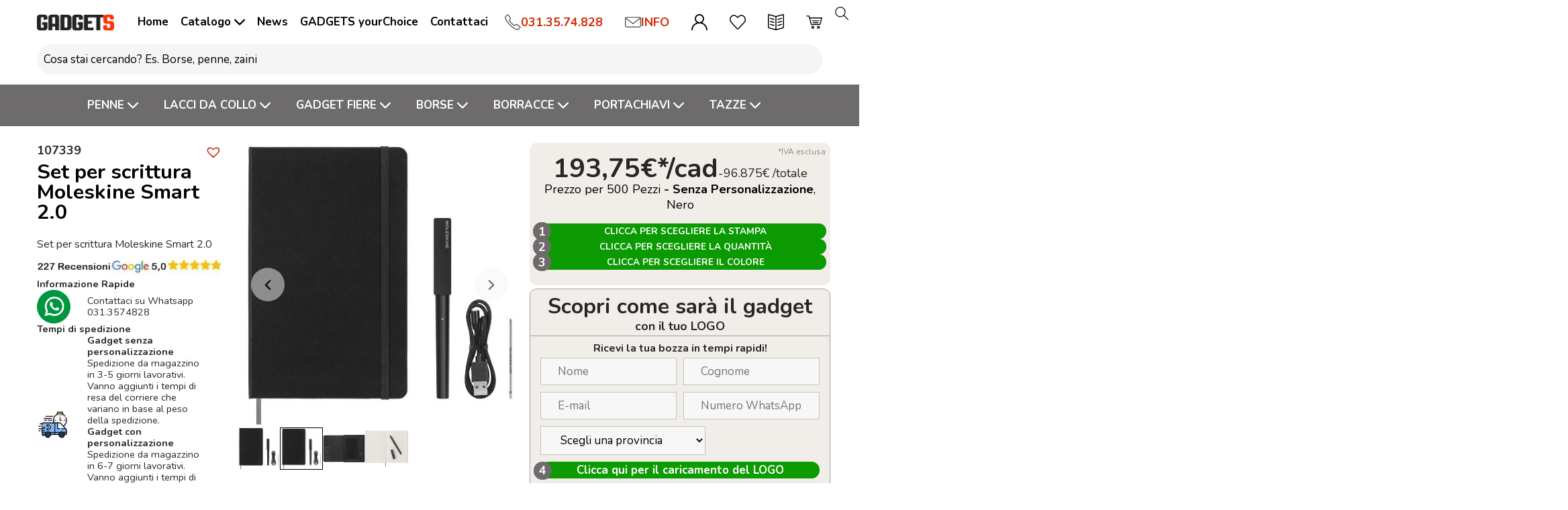

--- FILE ---
content_type: text/html; charset=UTF-8
request_url: https://articolipromozionali.eu/gadget-personalizzati/set-per-scrittura-moleskine-smart-2-0/
body_size: 95800
content:
<!DOCTYPE html>
<html lang="it-IT" prefix="og: https://ogp.me/ns#">
  <head><meta charset="UTF-8"><script>if(navigator.userAgent.match(/MSIE|Internet Explorer/i)||navigator.userAgent.match(/Trident\/7\..*?rv:11/i)){var href=document.location.href;if(!href.match(/[?&]nowprocket/)){if(href.indexOf("?")==-1){if(href.indexOf("#")==-1){document.location.href=href+"?nowprocket=1"}else{document.location.href=href.replace("#","?nowprocket=1#")}}else{if(href.indexOf("#")==-1){document.location.href=href+"&nowprocket=1"}else{document.location.href=href.replace("#","&nowprocket=1#")}}}}</script><script>(()=>{class RocketLazyLoadScripts{constructor(){this.v="2.0.4",this.userEvents=["keydown","keyup","mousedown","mouseup","mousemove","mouseover","mouseout","touchmove","touchstart","touchend","touchcancel","wheel","click","dblclick","input"],this.attributeEvents=["onblur","onclick","oncontextmenu","ondblclick","onfocus","onmousedown","onmouseenter","onmouseleave","onmousemove","onmouseout","onmouseover","onmouseup","onmousewheel","onscroll","onsubmit"]}async t(){this.i(),this.o(),/iP(ad|hone)/.test(navigator.userAgent)&&this.h(),this.u(),this.l(this),this.m(),this.k(this),this.p(this),this._(),await Promise.all([this.R(),this.L()]),this.lastBreath=Date.now(),this.S(this),this.P(),this.D(),this.O(),this.M(),await this.C(this.delayedScripts.normal),await this.C(this.delayedScripts.defer),await this.C(this.delayedScripts.async),await this.T(),await this.F(),await this.j(),await this.A(),window.dispatchEvent(new Event("rocket-allScriptsLoaded")),this.everythingLoaded=!0,this.lastTouchEnd&&await new Promise(t=>setTimeout(t,500-Date.now()+this.lastTouchEnd)),this.I(),this.H(),this.U(),this.W()}i(){this.CSPIssue=sessionStorage.getItem("rocketCSPIssue"),document.addEventListener("securitypolicyviolation",t=>{this.CSPIssue||"script-src-elem"!==t.violatedDirective||"data"!==t.blockedURI||(this.CSPIssue=!0,sessionStorage.setItem("rocketCSPIssue",!0))},{isRocket:!0})}o(){window.addEventListener("pageshow",t=>{this.persisted=t.persisted,this.realWindowLoadedFired=!0},{isRocket:!0}),window.addEventListener("pagehide",()=>{this.onFirstUserAction=null},{isRocket:!0})}h(){let t;function e(e){t=e}window.addEventListener("touchstart",e,{isRocket:!0}),window.addEventListener("touchend",function i(o){o.changedTouches[0]&&t.changedTouches[0]&&Math.abs(o.changedTouches[0].pageX-t.changedTouches[0].pageX)<10&&Math.abs(o.changedTouches[0].pageY-t.changedTouches[0].pageY)<10&&o.timeStamp-t.timeStamp<200&&(window.removeEventListener("touchstart",e,{isRocket:!0}),window.removeEventListener("touchend",i,{isRocket:!0}),"INPUT"===o.target.tagName&&"text"===o.target.type||(o.target.dispatchEvent(new TouchEvent("touchend",{target:o.target,bubbles:!0})),o.target.dispatchEvent(new MouseEvent("mouseover",{target:o.target,bubbles:!0})),o.target.dispatchEvent(new PointerEvent("click",{target:o.target,bubbles:!0,cancelable:!0,detail:1,clientX:o.changedTouches[0].clientX,clientY:o.changedTouches[0].clientY})),event.preventDefault()))},{isRocket:!0})}q(t){this.userActionTriggered||("mousemove"!==t.type||this.firstMousemoveIgnored?"keyup"===t.type||"mouseover"===t.type||"mouseout"===t.type||(this.userActionTriggered=!0,this.onFirstUserAction&&this.onFirstUserAction()):this.firstMousemoveIgnored=!0),"click"===t.type&&t.preventDefault(),t.stopPropagation(),t.stopImmediatePropagation(),"touchstart"===this.lastEvent&&"touchend"===t.type&&(this.lastTouchEnd=Date.now()),"click"===t.type&&(this.lastTouchEnd=0),this.lastEvent=t.type,t.composedPath&&t.composedPath()[0].getRootNode()instanceof ShadowRoot&&(t.rocketTarget=t.composedPath()[0]),this.savedUserEvents.push(t)}u(){this.savedUserEvents=[],this.userEventHandler=this.q.bind(this),this.userEvents.forEach(t=>window.addEventListener(t,this.userEventHandler,{passive:!1,isRocket:!0})),document.addEventListener("visibilitychange",this.userEventHandler,{isRocket:!0})}U(){this.userEvents.forEach(t=>window.removeEventListener(t,this.userEventHandler,{passive:!1,isRocket:!0})),document.removeEventListener("visibilitychange",this.userEventHandler,{isRocket:!0}),this.savedUserEvents.forEach(t=>{(t.rocketTarget||t.target).dispatchEvent(new window[t.constructor.name](t.type,t))})}m(){const t="return false",e=Array.from(this.attributeEvents,t=>"data-rocket-"+t),i="["+this.attributeEvents.join("],[")+"]",o="[data-rocket-"+this.attributeEvents.join("],[data-rocket-")+"]",s=(e,i,o)=>{o&&o!==t&&(e.setAttribute("data-rocket-"+i,o),e["rocket"+i]=new Function("event",o),e.setAttribute(i,t))};new MutationObserver(t=>{for(const n of t)"attributes"===n.type&&(n.attributeName.startsWith("data-rocket-")||this.everythingLoaded?n.attributeName.startsWith("data-rocket-")&&this.everythingLoaded&&this.N(n.target,n.attributeName.substring(12)):s(n.target,n.attributeName,n.target.getAttribute(n.attributeName))),"childList"===n.type&&n.addedNodes.forEach(t=>{if(t.nodeType===Node.ELEMENT_NODE)if(this.everythingLoaded)for(const i of[t,...t.querySelectorAll(o)])for(const t of i.getAttributeNames())e.includes(t)&&this.N(i,t.substring(12));else for(const e of[t,...t.querySelectorAll(i)])for(const t of e.getAttributeNames())this.attributeEvents.includes(t)&&s(e,t,e.getAttribute(t))})}).observe(document,{subtree:!0,childList:!0,attributeFilter:[...this.attributeEvents,...e]})}I(){this.attributeEvents.forEach(t=>{document.querySelectorAll("[data-rocket-"+t+"]").forEach(e=>{this.N(e,t)})})}N(t,e){const i=t.getAttribute("data-rocket-"+e);i&&(t.setAttribute(e,i),t.removeAttribute("data-rocket-"+e))}k(t){Object.defineProperty(HTMLElement.prototype,"onclick",{get(){return this.rocketonclick||null},set(e){this.rocketonclick=e,this.setAttribute(t.everythingLoaded?"onclick":"data-rocket-onclick","this.rocketonclick(event)")}})}S(t){function e(e,i){let o=e[i];e[i]=null,Object.defineProperty(e,i,{get:()=>o,set(s){t.everythingLoaded?o=s:e["rocket"+i]=o=s}})}e(document,"onreadystatechange"),e(window,"onload"),e(window,"onpageshow");try{Object.defineProperty(document,"readyState",{get:()=>t.rocketReadyState,set(e){t.rocketReadyState=e},configurable:!0}),document.readyState="loading"}catch(t){console.log("WPRocket DJE readyState conflict, bypassing")}}l(t){this.originalAddEventListener=EventTarget.prototype.addEventListener,this.originalRemoveEventListener=EventTarget.prototype.removeEventListener,this.savedEventListeners=[],EventTarget.prototype.addEventListener=function(e,i,o){o&&o.isRocket||!t.B(e,this)&&!t.userEvents.includes(e)||t.B(e,this)&&!t.userActionTriggered||e.startsWith("rocket-")||t.everythingLoaded?t.originalAddEventListener.call(this,e,i,o):(t.savedEventListeners.push({target:this,remove:!1,type:e,func:i,options:o}),"mouseenter"!==e&&"mouseleave"!==e||t.originalAddEventListener.call(this,e,t.savedUserEvents.push,o))},EventTarget.prototype.removeEventListener=function(e,i,o){o&&o.isRocket||!t.B(e,this)&&!t.userEvents.includes(e)||t.B(e,this)&&!t.userActionTriggered||e.startsWith("rocket-")||t.everythingLoaded?t.originalRemoveEventListener.call(this,e,i,o):t.savedEventListeners.push({target:this,remove:!0,type:e,func:i,options:o})}}J(t,e){this.savedEventListeners=this.savedEventListeners.filter(i=>{let o=i.type,s=i.target||window;return e!==o||t!==s||(this.B(o,s)&&(i.type="rocket-"+o),this.$(i),!1)})}H(){EventTarget.prototype.addEventListener=this.originalAddEventListener,EventTarget.prototype.removeEventListener=this.originalRemoveEventListener,this.savedEventListeners.forEach(t=>this.$(t))}$(t){t.remove?this.originalRemoveEventListener.call(t.target,t.type,t.func,t.options):this.originalAddEventListener.call(t.target,t.type,t.func,t.options)}p(t){let e;function i(e){return t.everythingLoaded?e:e.split(" ").map(t=>"load"===t||t.startsWith("load.")?"rocket-jquery-load":t).join(" ")}function o(o){function s(e){const s=o.fn[e];o.fn[e]=o.fn.init.prototype[e]=function(){return this[0]===window&&t.userActionTriggered&&("string"==typeof arguments[0]||arguments[0]instanceof String?arguments[0]=i(arguments[0]):"object"==typeof arguments[0]&&Object.keys(arguments[0]).forEach(t=>{const e=arguments[0][t];delete arguments[0][t],arguments[0][i(t)]=e})),s.apply(this,arguments),this}}if(o&&o.fn&&!t.allJQueries.includes(o)){const e={DOMContentLoaded:[],"rocket-DOMContentLoaded":[]};for(const t in e)document.addEventListener(t,()=>{e[t].forEach(t=>t())},{isRocket:!0});o.fn.ready=o.fn.init.prototype.ready=function(i){function s(){parseInt(o.fn.jquery)>2?setTimeout(()=>i.bind(document)(o)):i.bind(document)(o)}return"function"==typeof i&&(t.realDomReadyFired?!t.userActionTriggered||t.fauxDomReadyFired?s():e["rocket-DOMContentLoaded"].push(s):e.DOMContentLoaded.push(s)),o([])},s("on"),s("one"),s("off"),t.allJQueries.push(o)}e=o}t.allJQueries=[],o(window.jQuery),Object.defineProperty(window,"jQuery",{get:()=>e,set(t){o(t)}})}P(){const t=new Map;document.write=document.writeln=function(e){const i=document.currentScript,o=document.createRange(),s=i.parentElement;let n=t.get(i);void 0===n&&(n=i.nextSibling,t.set(i,n));const c=document.createDocumentFragment();o.setStart(c,0),c.appendChild(o.createContextualFragment(e)),s.insertBefore(c,n)}}async R(){return new Promise(t=>{this.userActionTriggered?t():this.onFirstUserAction=t})}async L(){return new Promise(t=>{document.addEventListener("DOMContentLoaded",()=>{this.realDomReadyFired=!0,t()},{isRocket:!0})})}async j(){return this.realWindowLoadedFired?Promise.resolve():new Promise(t=>{window.addEventListener("load",t,{isRocket:!0})})}M(){this.pendingScripts=[];this.scriptsMutationObserver=new MutationObserver(t=>{for(const e of t)e.addedNodes.forEach(t=>{"SCRIPT"!==t.tagName||t.noModule||t.isWPRocket||this.pendingScripts.push({script:t,promise:new Promise(e=>{const i=()=>{const i=this.pendingScripts.findIndex(e=>e.script===t);i>=0&&this.pendingScripts.splice(i,1),e()};t.addEventListener("load",i,{isRocket:!0}),t.addEventListener("error",i,{isRocket:!0}),setTimeout(i,1e3)})})})}),this.scriptsMutationObserver.observe(document,{childList:!0,subtree:!0})}async F(){await this.X(),this.pendingScripts.length?(await this.pendingScripts[0].promise,await this.F()):this.scriptsMutationObserver.disconnect()}D(){this.delayedScripts={normal:[],async:[],defer:[]},document.querySelectorAll("script[type$=rocketlazyloadscript]").forEach(t=>{t.hasAttribute("data-rocket-src")?t.hasAttribute("async")&&!1!==t.async?this.delayedScripts.async.push(t):t.hasAttribute("defer")&&!1!==t.defer||"module"===t.getAttribute("data-rocket-type")?this.delayedScripts.defer.push(t):this.delayedScripts.normal.push(t):this.delayedScripts.normal.push(t)})}async _(){await this.L();let t=[];document.querySelectorAll("script[type$=rocketlazyloadscript][data-rocket-src]").forEach(e=>{let i=e.getAttribute("data-rocket-src");if(i&&!i.startsWith("data:")){i.startsWith("//")&&(i=location.protocol+i);try{const o=new URL(i).origin;o!==location.origin&&t.push({src:o,crossOrigin:e.crossOrigin||"module"===e.getAttribute("data-rocket-type")})}catch(t){}}}),t=[...new Map(t.map(t=>[JSON.stringify(t),t])).values()],this.Y(t,"preconnect")}async G(t){if(await this.K(),!0!==t.noModule||!("noModule"in HTMLScriptElement.prototype))return new Promise(e=>{let i;function o(){(i||t).setAttribute("data-rocket-status","executed"),e()}try{if(navigator.userAgent.includes("Firefox/")||""===navigator.vendor||this.CSPIssue)i=document.createElement("script"),[...t.attributes].forEach(t=>{let e=t.nodeName;"type"!==e&&("data-rocket-type"===e&&(e="type"),"data-rocket-src"===e&&(e="src"),i.setAttribute(e,t.nodeValue))}),t.text&&(i.text=t.text),t.nonce&&(i.nonce=t.nonce),i.hasAttribute("src")?(i.addEventListener("load",o,{isRocket:!0}),i.addEventListener("error",()=>{i.setAttribute("data-rocket-status","failed-network"),e()},{isRocket:!0}),setTimeout(()=>{i.isConnected||e()},1)):(i.text=t.text,o()),i.isWPRocket=!0,t.parentNode.replaceChild(i,t);else{const i=t.getAttribute("data-rocket-type"),s=t.getAttribute("data-rocket-src");i?(t.type=i,t.removeAttribute("data-rocket-type")):t.removeAttribute("type"),t.addEventListener("load",o,{isRocket:!0}),t.addEventListener("error",i=>{this.CSPIssue&&i.target.src.startsWith("data:")?(console.log("WPRocket: CSP fallback activated"),t.removeAttribute("src"),this.G(t).then(e)):(t.setAttribute("data-rocket-status","failed-network"),e())},{isRocket:!0}),s?(t.fetchPriority="high",t.removeAttribute("data-rocket-src"),t.src=s):t.src="data:text/javascript;base64,"+window.btoa(unescape(encodeURIComponent(t.text)))}}catch(i){t.setAttribute("data-rocket-status","failed-transform"),e()}});t.setAttribute("data-rocket-status","skipped")}async C(t){const e=t.shift();return e?(e.isConnected&&await this.G(e),this.C(t)):Promise.resolve()}O(){this.Y([...this.delayedScripts.normal,...this.delayedScripts.defer,...this.delayedScripts.async],"preload")}Y(t,e){this.trash=this.trash||[];let i=!0;var o=document.createDocumentFragment();t.forEach(t=>{const s=t.getAttribute&&t.getAttribute("data-rocket-src")||t.src;if(s&&!s.startsWith("data:")){const n=document.createElement("link");n.href=s,n.rel=e,"preconnect"!==e&&(n.as="script",n.fetchPriority=i?"high":"low"),t.getAttribute&&"module"===t.getAttribute("data-rocket-type")&&(n.crossOrigin=!0),t.crossOrigin&&(n.crossOrigin=t.crossOrigin),t.integrity&&(n.integrity=t.integrity),t.nonce&&(n.nonce=t.nonce),o.appendChild(n),this.trash.push(n),i=!1}}),document.head.appendChild(o)}W(){this.trash.forEach(t=>t.remove())}async T(){try{document.readyState="interactive"}catch(t){}this.fauxDomReadyFired=!0;try{await this.K(),this.J(document,"readystatechange"),document.dispatchEvent(new Event("rocket-readystatechange")),await this.K(),document.rocketonreadystatechange&&document.rocketonreadystatechange(),await this.K(),this.J(document,"DOMContentLoaded"),document.dispatchEvent(new Event("rocket-DOMContentLoaded")),await this.K(),this.J(window,"DOMContentLoaded"),window.dispatchEvent(new Event("rocket-DOMContentLoaded"))}catch(t){console.error(t)}}async A(){try{document.readyState="complete"}catch(t){}try{await this.K(),this.J(document,"readystatechange"),document.dispatchEvent(new Event("rocket-readystatechange")),await this.K(),document.rocketonreadystatechange&&document.rocketonreadystatechange(),await this.K(),this.J(window,"load"),window.dispatchEvent(new Event("rocket-load")),await this.K(),window.rocketonload&&window.rocketonload(),await this.K(),this.allJQueries.forEach(t=>t(window).trigger("rocket-jquery-load")),await this.K(),this.J(window,"pageshow");const t=new Event("rocket-pageshow");t.persisted=this.persisted,window.dispatchEvent(t),await this.K(),window.rocketonpageshow&&window.rocketonpageshow({persisted:this.persisted})}catch(t){console.error(t)}}async K(){Date.now()-this.lastBreath>45&&(await this.X(),this.lastBreath=Date.now())}async X(){return document.hidden?new Promise(t=>setTimeout(t)):new Promise(t=>requestAnimationFrame(t))}B(t,e){return e===document&&"readystatechange"===t||(e===document&&"DOMContentLoaded"===t||(e===window&&"DOMContentLoaded"===t||(e===window&&"load"===t||e===window&&"pageshow"===t)))}static run(){(new RocketLazyLoadScripts).t()}}RocketLazyLoadScripts.run()})();</script>
    
    <meta http-equiv="X-UA-Compatible" content="IE=edge">
    <meta name="viewport" content="width=device-width, initial-scale=1, maximum-scale=5">
    <link rel="profile" href="https://gmpg.org/xfn/11">    
    <title>Set per scrittura Moleskine Smart 2.0</title>
<link data-rocket-prefetch href="https://fonts.googleapis.com" rel="dns-prefetch">
<link data-rocket-prefetch href="https://assets.motive.co" rel="dns-prefetch">
<link data-rocket-prefetch href="https://www.youtube.com" rel="dns-prefetch">
<link data-rocket-prefetch href="https://static.elfsight.com" rel="dns-prefetch">
<link data-rocket-preload as="style" href="https://fonts.googleapis.com/css2?family=Nunito:wght@200;400;700&#038;display=swap" rel="preload">
<link href="https://fonts.googleapis.com/css2?family=Nunito:wght@200;400;700&#038;display=swap" media="print" onload="this.media=&#039;all&#039;" rel="stylesheet">
<noscript data-wpr-hosted-gf-parameters=""><link rel="stylesheet" href="https://fonts.googleapis.com/css2?family=Nunito:wght@200;400;700&#038;display=swap"></noscript><link rel="preload" data-rocket-preload as="image" href="https://articolipromozionali.eu/wp-content/uploads/2024/06/10733900.jpg" fetchpriority="high">
        <meta name='robots' content='index, follow, max-image-preview:large, max-snippet:-1, max-video-preview:-1' />
<link id='motive-layer-js' rel='modulepreload' href='https://assets.motive.co/motive-x/v2/app.js' as='script' crossorigin='anonymous'><link id='motive-config-url' rel='prefetch' href='https://articolipromozionali.eu/wp-json/motive/front-config' as='fetch'>
<!-- Google Tag Manager for WordPress by gtm4wp.com -->
<script data-cfasync="false" data-pagespeed-no-defer>
	var gtm4wp_datalayer_name = "dataLayer";
	var dataLayer = dataLayer || [];
	const gtm4wp_use_sku_instead = 0;
	const gtm4wp_currency = 'EUR';
	const gtm4wp_product_per_impression = 10;
	const gtm4wp_clear_ecommerce = false;
	const gtm4wp_datalayer_max_timeout = 2000;
</script>
<!-- End Google Tag Manager for WordPress by gtm4wp.com -->
	<!-- This site is optimized with the Yoast SEO plugin v26.8 - https://yoast.com/product/yoast-seo-wordpress/ -->
	<title>Set per scrittura Moleskine Smart 2.0</title>
	<meta name="description" content="Set per scrittura Moleskine Smart 2.0 personalizzato con il tuo LOGO aziendale. Richiedi subito un preventivo + bozza grafica personalizzata." />
	<link rel="canonical" href="https://articolipromozionali.eu/gadget-personalizzati/set-per-scrittura-moleskine-smart-2-0/" />
	<meta property="og:locale" content="it_IT" />
	<meta property="og:type" content="article" />
	<meta property="og:title" content="Set per scrittura Moleskine Smart 2.0" />
	<meta property="og:description" content="Set per scrittura Moleskine Smart 2.0 personalizzato con il tuo LOGO aziendale. Richiedi subito un preventivo + bozza grafica personalizzata." />
	<meta property="og:url" content="https://articolipromozionali.eu/gadget-personalizzati/set-per-scrittura-moleskine-smart-2-0/" />
	<meta property="og:site_name" content="Gadgets personalizzati MM IMMAGINE" />
	<meta property="article:publisher" content="https://www.facebook.com/pages/MM-IMMAGINE-Articoli-Promozionali/135148609835824" />
	<meta property="article:modified_time" content="2025-06-19T13:03:06+00:00" />
	<meta property="og:image" content="https://articolipromozionali.eu/wp-content/uploads/2024/06/10733900.jpg" />
	<meta property="og:image:width" content="1" />
	<meta property="og:image:height" content="1" />
	<meta property="og:image:type" content="image/jpeg" />
	<meta name="twitter:label1" content="Tempo di lettura stimato" />
	<meta name="twitter:data1" content="3 minuti" />
	<script type="application/ld+json" class="yoast-schema-graph">{"@context":"https://schema.org","@graph":[{"@type":"WebPage","@id":"https://articolipromozionali.eu/gadget-personalizzati/set-per-scrittura-moleskine-smart-2-0/","url":"https://articolipromozionali.eu/gadget-personalizzati/set-per-scrittura-moleskine-smart-2-0/","name":"Set per scrittura Moleskine Smart 2.0","isPartOf":{"@id":"https://articolipromozionali.eu/#website"},"primaryImageOfPage":{"@id":"https://articolipromozionali.eu/gadget-personalizzati/set-per-scrittura-moleskine-smart-2-0/#primaryimage"},"image":{"@id":"https://articolipromozionali.eu/gadget-personalizzati/set-per-scrittura-moleskine-smart-2-0/#primaryimage"},"thumbnailUrl":"https://articolipromozionali.eu/wp-content/uploads/2024/06/10733900.jpg","datePublished":"2024-06-02T16:14:32+00:00","dateModified":"2025-06-19T13:03:06+00:00","description":"Set per scrittura Moleskine Smart 2.0 personalizzato con il tuo LOGO aziendale. Richiedi subito un preventivo + bozza grafica personalizzata.","breadcrumb":{"@id":"https://articolipromozionali.eu/gadget-personalizzati/set-per-scrittura-moleskine-smart-2-0/#breadcrumb"},"inLanguage":"it-IT","potentialAction":[{"@type":"ReadAction","target":["https://articolipromozionali.eu/gadget-personalizzati/set-per-scrittura-moleskine-smart-2-0/"]}]},{"@type":"ImageObject","inLanguage":"it-IT","@id":"https://articolipromozionali.eu/gadget-personalizzati/set-per-scrittura-moleskine-smart-2-0/#primaryimage","url":"https://articolipromozionali.eu/wp-content/uploads/2024/06/10733900.jpg","contentUrl":"https://articolipromozionali.eu/wp-content/uploads/2024/06/10733900.jpg","caption":"Set per scrittura Moleskine Smart 2.0"},{"@type":"BreadcrumbList","@id":"https://articolipromozionali.eu/gadget-personalizzati/set-per-scrittura-moleskine-smart-2-0/#breadcrumb","itemListElement":[{"@type":"ListItem","position":1,"name":"Home","item":"https://articolipromozionali.eu/"},{"@type":"ListItem","position":2,"name":"Gadget personalizzati","item":"https://articolipromozionali.eu/gadget-personalizzati/"},{"@type":"ListItem","position":3,"name":"Brands","item":"https://articolipromozionali.eu/gadget/brands/"},{"@type":"ListItem","position":4,"name":"Set per scrittura Moleskine Smart 2.0"}]},{"@type":"WebSite","@id":"https://articolipromozionali.eu/#website","url":"https://articolipromozionali.eu/","name":"Gadget personalizzati con LOGO aziendale di MM IMMAGINE","description":"18.000 Gadget personalizzati di qualità per la tua azienda","publisher":{"@id":"https://articolipromozionali.eu/#organization"},"alternateName":"Gadget personalizzati con LOGO aziendale di MM IMMAGINE","potentialAction":[{"@type":"SearchAction","target":{"@type":"EntryPoint","urlTemplate":"https://articolipromozionali.eu/?s={search_term_string}"},"query-input":{"@type":"PropertyValueSpecification","valueRequired":true,"valueName":"search_term_string"}}],"inLanguage":"it-IT"},{"@type":"Organization","@id":"https://articolipromozionali.eu/#organization","name":"MM IMMAGINE Srl","alternateName":"Gadget personalizzati di MM IMMAGINE","url":"https://articolipromozionali.eu/","logo":{"@type":"ImageObject","inLanguage":"it-IT","@id":"https://articolipromozionali.eu/#/schema/logo/image/","url":"https://articolipromozionali.eu/wp-content/uploads/2023/03/logo-GADGETS-mm-immagine.png","contentUrl":"https://articolipromozionali.eu/wp-content/uploads/2023/03/logo-GADGETS-mm-immagine.png","width":180,"height":39,"caption":"MM IMMAGINE Srl"},"image":{"@id":"https://articolipromozionali.eu/#/schema/logo/image/"},"sameAs":["https://www.facebook.com/pages/MM-IMMAGINE-Articoli-Promozionali/135148609835824","https://www.linkedin.com/company/mm-immagine-srl"]}]}</script>
	<!-- / Yoast SEO plugin. -->


<link rel='dns-prefetch' href='//assets.motive.co' />
<link href='https://fonts.gstatic.com' crossorigin rel='preconnect' />
<link rel="alternate" title="oEmbed (JSON)" type="application/json+oembed" href="https://articolipromozionali.eu/wp-json/oembed/1.0/embed?url=https%3A%2F%2Farticolipromozionali.eu%2Fgadget-personalizzati%2Fset-per-scrittura-moleskine-smart-2-0%2F" />
<link rel="alternate" title="oEmbed (XML)" type="text/xml+oembed" href="https://articolipromozionali.eu/wp-json/oembed/1.0/embed?url=https%3A%2F%2Farticolipromozionali.eu%2Fgadget-personalizzati%2Fset-per-scrittura-moleskine-smart-2-0%2F&#038;format=xml" />
<style id='wp-img-auto-sizes-contain-inline-css'>
img:is([sizes=auto i],[sizes^="auto," i]){contain-intrinsic-size:3000px 1500px}
/*# sourceURL=wp-img-auto-sizes-contain-inline-css */
</style>
<style id='wp-block-library-inline-css'>
:root{--wp-block-synced-color:#7a00df;--wp-block-synced-color--rgb:122,0,223;--wp-bound-block-color:var(--wp-block-synced-color);--wp-editor-canvas-background:#ddd;--wp-admin-theme-color:#007cba;--wp-admin-theme-color--rgb:0,124,186;--wp-admin-theme-color-darker-10:#006ba1;--wp-admin-theme-color-darker-10--rgb:0,107,160.5;--wp-admin-theme-color-darker-20:#005a87;--wp-admin-theme-color-darker-20--rgb:0,90,135;--wp-admin-border-width-focus:2px}@media (min-resolution:192dpi){:root{--wp-admin-border-width-focus:1.5px}}.wp-element-button{cursor:pointer}:root .has-very-light-gray-background-color{background-color:#eee}:root .has-very-dark-gray-background-color{background-color:#313131}:root .has-very-light-gray-color{color:#eee}:root .has-very-dark-gray-color{color:#313131}:root .has-vivid-green-cyan-to-vivid-cyan-blue-gradient-background{background:linear-gradient(135deg,#00d084,#0693e3)}:root .has-purple-crush-gradient-background{background:linear-gradient(135deg,#34e2e4,#4721fb 50%,#ab1dfe)}:root .has-hazy-dawn-gradient-background{background:linear-gradient(135deg,#faaca8,#dad0ec)}:root .has-subdued-olive-gradient-background{background:linear-gradient(135deg,#fafae1,#67a671)}:root .has-atomic-cream-gradient-background{background:linear-gradient(135deg,#fdd79a,#004a59)}:root .has-nightshade-gradient-background{background:linear-gradient(135deg,#330968,#31cdcf)}:root .has-midnight-gradient-background{background:linear-gradient(135deg,#020381,#2874fc)}:root{--wp--preset--font-size--normal:16px;--wp--preset--font-size--huge:42px}.has-regular-font-size{font-size:1em}.has-larger-font-size{font-size:2.625em}.has-normal-font-size{font-size:var(--wp--preset--font-size--normal)}.has-huge-font-size{font-size:var(--wp--preset--font-size--huge)}.has-text-align-center{text-align:center}.has-text-align-left{text-align:left}.has-text-align-right{text-align:right}.has-fit-text{white-space:nowrap!important}#end-resizable-editor-section{display:none}.aligncenter{clear:both}.items-justified-left{justify-content:flex-start}.items-justified-center{justify-content:center}.items-justified-right{justify-content:flex-end}.items-justified-space-between{justify-content:space-between}.screen-reader-text{border:0;clip-path:inset(50%);height:1px;margin:-1px;overflow:hidden;padding:0;position:absolute;width:1px;word-wrap:normal!important}.screen-reader-text:focus{background-color:#ddd;clip-path:none;color:#444;display:block;font-size:1em;height:auto;left:5px;line-height:normal;padding:15px 23px 14px;text-decoration:none;top:5px;width:auto;z-index:100000}html :where(.has-border-color){border-style:solid}html :where([style*=border-top-color]){border-top-style:solid}html :where([style*=border-right-color]){border-right-style:solid}html :where([style*=border-bottom-color]){border-bottom-style:solid}html :where([style*=border-left-color]){border-left-style:solid}html :where([style*=border-width]){border-style:solid}html :where([style*=border-top-width]){border-top-style:solid}html :where([style*=border-right-width]){border-right-style:solid}html :where([style*=border-bottom-width]){border-bottom-style:solid}html :where([style*=border-left-width]){border-left-style:solid}html :where(img[class*=wp-image-]){height:auto;max-width:100%}:where(figure){margin:0 0 1em}html :where(.is-position-sticky){--wp-admin--admin-bar--position-offset:var(--wp-admin--admin-bar--height,0px)}@media screen and (max-width:600px){html :where(.is-position-sticky){--wp-admin--admin-bar--position-offset:0px}}

/*# sourceURL=wp-block-library-inline-css */
</style><link rel='stylesheet' id='wc-blocks-style-css' href='https://articolipromozionali.eu/wp-content/plugins/woocommerce/assets/client/blocks/wc-blocks.css?ver=wc-10.4.3' media='all' />
<style id='global-styles-inline-css'>
:root{--wp--preset--aspect-ratio--square: 1;--wp--preset--aspect-ratio--4-3: 4/3;--wp--preset--aspect-ratio--3-4: 3/4;--wp--preset--aspect-ratio--3-2: 3/2;--wp--preset--aspect-ratio--2-3: 2/3;--wp--preset--aspect-ratio--16-9: 16/9;--wp--preset--aspect-ratio--9-16: 9/16;--wp--preset--color--black: #000000;--wp--preset--color--cyan-bluish-gray: #abb8c3;--wp--preset--color--white: #ffffff;--wp--preset--color--pale-pink: #f78da7;--wp--preset--color--vivid-red: #cf2e2e;--wp--preset--color--luminous-vivid-orange: #ff6900;--wp--preset--color--luminous-vivid-amber: #fcb900;--wp--preset--color--light-green-cyan: #7bdcb5;--wp--preset--color--vivid-green-cyan: #00d084;--wp--preset--color--pale-cyan-blue: #8ed1fc;--wp--preset--color--vivid-cyan-blue: #0693e3;--wp--preset--color--vivid-purple: #9b51e0;--wp--preset--gradient--vivid-cyan-blue-to-vivid-purple: linear-gradient(135deg,rgb(6,147,227) 0%,rgb(155,81,224) 100%);--wp--preset--gradient--light-green-cyan-to-vivid-green-cyan: linear-gradient(135deg,rgb(122,220,180) 0%,rgb(0,208,130) 100%);--wp--preset--gradient--luminous-vivid-amber-to-luminous-vivid-orange: linear-gradient(135deg,rgb(252,185,0) 0%,rgb(255,105,0) 100%);--wp--preset--gradient--luminous-vivid-orange-to-vivid-red: linear-gradient(135deg,rgb(255,105,0) 0%,rgb(207,46,46) 100%);--wp--preset--gradient--very-light-gray-to-cyan-bluish-gray: linear-gradient(135deg,rgb(238,238,238) 0%,rgb(169,184,195) 100%);--wp--preset--gradient--cool-to-warm-spectrum: linear-gradient(135deg,rgb(74,234,220) 0%,rgb(151,120,209) 20%,rgb(207,42,186) 40%,rgb(238,44,130) 60%,rgb(251,105,98) 80%,rgb(254,248,76) 100%);--wp--preset--gradient--blush-light-purple: linear-gradient(135deg,rgb(255,206,236) 0%,rgb(152,150,240) 100%);--wp--preset--gradient--blush-bordeaux: linear-gradient(135deg,rgb(254,205,165) 0%,rgb(254,45,45) 50%,rgb(107,0,62) 100%);--wp--preset--gradient--luminous-dusk: linear-gradient(135deg,rgb(255,203,112) 0%,rgb(199,81,192) 50%,rgb(65,88,208) 100%);--wp--preset--gradient--pale-ocean: linear-gradient(135deg,rgb(255,245,203) 0%,rgb(182,227,212) 50%,rgb(51,167,181) 100%);--wp--preset--gradient--electric-grass: linear-gradient(135deg,rgb(202,248,128) 0%,rgb(113,206,126) 100%);--wp--preset--gradient--midnight: linear-gradient(135deg,rgb(2,3,129) 0%,rgb(40,116,252) 100%);--wp--preset--font-size--small: 13px;--wp--preset--font-size--medium: 20px;--wp--preset--font-size--large: 36px;--wp--preset--font-size--x-large: 42px;--wp--preset--spacing--20: 0.44rem;--wp--preset--spacing--30: 0.67rem;--wp--preset--spacing--40: 1rem;--wp--preset--spacing--50: 1.5rem;--wp--preset--spacing--60: 2.25rem;--wp--preset--spacing--70: 3.38rem;--wp--preset--spacing--80: 5.06rem;--wp--preset--shadow--natural: 6px 6px 9px rgba(0, 0, 0, 0.2);--wp--preset--shadow--deep: 12px 12px 50px rgba(0, 0, 0, 0.4);--wp--preset--shadow--sharp: 6px 6px 0px rgba(0, 0, 0, 0.2);--wp--preset--shadow--outlined: 6px 6px 0px -3px rgb(255, 255, 255), 6px 6px rgb(0, 0, 0);--wp--preset--shadow--crisp: 6px 6px 0px rgb(0, 0, 0);}:where(.is-layout-flex){gap: 0.5em;}:where(.is-layout-grid){gap: 0.5em;}body .is-layout-flex{display: flex;}.is-layout-flex{flex-wrap: wrap;align-items: center;}.is-layout-flex > :is(*, div){margin: 0;}body .is-layout-grid{display: grid;}.is-layout-grid > :is(*, div){margin: 0;}:where(.wp-block-columns.is-layout-flex){gap: 2em;}:where(.wp-block-columns.is-layout-grid){gap: 2em;}:where(.wp-block-post-template.is-layout-flex){gap: 1.25em;}:where(.wp-block-post-template.is-layout-grid){gap: 1.25em;}.has-black-color{color: var(--wp--preset--color--black) !important;}.has-cyan-bluish-gray-color{color: var(--wp--preset--color--cyan-bluish-gray) !important;}.has-white-color{color: var(--wp--preset--color--white) !important;}.has-pale-pink-color{color: var(--wp--preset--color--pale-pink) !important;}.has-vivid-red-color{color: var(--wp--preset--color--vivid-red) !important;}.has-luminous-vivid-orange-color{color: var(--wp--preset--color--luminous-vivid-orange) !important;}.has-luminous-vivid-amber-color{color: var(--wp--preset--color--luminous-vivid-amber) !important;}.has-light-green-cyan-color{color: var(--wp--preset--color--light-green-cyan) !important;}.has-vivid-green-cyan-color{color: var(--wp--preset--color--vivid-green-cyan) !important;}.has-pale-cyan-blue-color{color: var(--wp--preset--color--pale-cyan-blue) !important;}.has-vivid-cyan-blue-color{color: var(--wp--preset--color--vivid-cyan-blue) !important;}.has-vivid-purple-color{color: var(--wp--preset--color--vivid-purple) !important;}.has-black-background-color{background-color: var(--wp--preset--color--black) !important;}.has-cyan-bluish-gray-background-color{background-color: var(--wp--preset--color--cyan-bluish-gray) !important;}.has-white-background-color{background-color: var(--wp--preset--color--white) !important;}.has-pale-pink-background-color{background-color: var(--wp--preset--color--pale-pink) !important;}.has-vivid-red-background-color{background-color: var(--wp--preset--color--vivid-red) !important;}.has-luminous-vivid-orange-background-color{background-color: var(--wp--preset--color--luminous-vivid-orange) !important;}.has-luminous-vivid-amber-background-color{background-color: var(--wp--preset--color--luminous-vivid-amber) !important;}.has-light-green-cyan-background-color{background-color: var(--wp--preset--color--light-green-cyan) !important;}.has-vivid-green-cyan-background-color{background-color: var(--wp--preset--color--vivid-green-cyan) !important;}.has-pale-cyan-blue-background-color{background-color: var(--wp--preset--color--pale-cyan-blue) !important;}.has-vivid-cyan-blue-background-color{background-color: var(--wp--preset--color--vivid-cyan-blue) !important;}.has-vivid-purple-background-color{background-color: var(--wp--preset--color--vivid-purple) !important;}.has-black-border-color{border-color: var(--wp--preset--color--black) !important;}.has-cyan-bluish-gray-border-color{border-color: var(--wp--preset--color--cyan-bluish-gray) !important;}.has-white-border-color{border-color: var(--wp--preset--color--white) !important;}.has-pale-pink-border-color{border-color: var(--wp--preset--color--pale-pink) !important;}.has-vivid-red-border-color{border-color: var(--wp--preset--color--vivid-red) !important;}.has-luminous-vivid-orange-border-color{border-color: var(--wp--preset--color--luminous-vivid-orange) !important;}.has-luminous-vivid-amber-border-color{border-color: var(--wp--preset--color--luminous-vivid-amber) !important;}.has-light-green-cyan-border-color{border-color: var(--wp--preset--color--light-green-cyan) !important;}.has-vivid-green-cyan-border-color{border-color: var(--wp--preset--color--vivid-green-cyan) !important;}.has-pale-cyan-blue-border-color{border-color: var(--wp--preset--color--pale-cyan-blue) !important;}.has-vivid-cyan-blue-border-color{border-color: var(--wp--preset--color--vivid-cyan-blue) !important;}.has-vivid-purple-border-color{border-color: var(--wp--preset--color--vivid-purple) !important;}.has-vivid-cyan-blue-to-vivid-purple-gradient-background{background: var(--wp--preset--gradient--vivid-cyan-blue-to-vivid-purple) !important;}.has-light-green-cyan-to-vivid-green-cyan-gradient-background{background: var(--wp--preset--gradient--light-green-cyan-to-vivid-green-cyan) !important;}.has-luminous-vivid-amber-to-luminous-vivid-orange-gradient-background{background: var(--wp--preset--gradient--luminous-vivid-amber-to-luminous-vivid-orange) !important;}.has-luminous-vivid-orange-to-vivid-red-gradient-background{background: var(--wp--preset--gradient--luminous-vivid-orange-to-vivid-red) !important;}.has-very-light-gray-to-cyan-bluish-gray-gradient-background{background: var(--wp--preset--gradient--very-light-gray-to-cyan-bluish-gray) !important;}.has-cool-to-warm-spectrum-gradient-background{background: var(--wp--preset--gradient--cool-to-warm-spectrum) !important;}.has-blush-light-purple-gradient-background{background: var(--wp--preset--gradient--blush-light-purple) !important;}.has-blush-bordeaux-gradient-background{background: var(--wp--preset--gradient--blush-bordeaux) !important;}.has-luminous-dusk-gradient-background{background: var(--wp--preset--gradient--luminous-dusk) !important;}.has-pale-ocean-gradient-background{background: var(--wp--preset--gradient--pale-ocean) !important;}.has-electric-grass-gradient-background{background: var(--wp--preset--gradient--electric-grass) !important;}.has-midnight-gradient-background{background: var(--wp--preset--gradient--midnight) !important;}.has-small-font-size{font-size: var(--wp--preset--font-size--small) !important;}.has-medium-font-size{font-size: var(--wp--preset--font-size--medium) !important;}.has-large-font-size{font-size: var(--wp--preset--font-size--large) !important;}.has-x-large-font-size{font-size: var(--wp--preset--font-size--x-large) !important;}
/*# sourceURL=global-styles-inline-css */
</style>

<style id='classic-theme-styles-inline-css'>
/*! This file is auto-generated */
.wp-block-button__link{color:#fff;background-color:#32373c;border-radius:9999px;box-shadow:none;text-decoration:none;padding:calc(.667em + 2px) calc(1.333em + 2px);font-size:1.125em}.wp-block-file__button{background:#32373c;color:#fff;text-decoration:none}
/*# sourceURL=/wp-includes/css/classic-themes.min.css */
</style>
<link rel='stylesheet' id='photoswipe-css' href='https://articolipromozionali.eu/wp-content/plugins/woocommerce/assets/css/photoswipe/photoswipe.min.css?ver=10.4.3' media='all' />
<link rel='stylesheet' id='photoswipe-default-skin-css' href='https://articolipromozionali.eu/wp-content/plugins/woocommerce/assets/css/photoswipe/default-skin/default-skin.min.css?ver=10.4.3' media='all' />
<link rel='stylesheet' id='woocommerce-layout-css' href='https://articolipromozionali.eu/wp-content/plugins/woocommerce/assets/css/woocommerce-layout.css?ver=10.4.3' media='all' />
<link rel='stylesheet' id='woocommerce-smallscreen-css' href='https://articolipromozionali.eu/wp-content/plugins/woocommerce/assets/css/woocommerce-smallscreen.css?ver=10.4.3' media='only screen and (max-width: 768px)' />
<link rel='stylesheet' id='woocommerce-general-css' href='https://articolipromozionali.eu/wp-content/plugins/woocommerce/assets/css/woocommerce.css?ver=10.4.3' media='all' />
<style id='woocommerce-inline-inline-css'>
.woocommerce form .form-row .required { visibility: visible; }
/*# sourceURL=woocommerce-inline-inline-css */
</style>
<link rel='stylesheet' id='wpda_wpdp_public-css' href='https://articolipromozionali.eu/wp-content/plugins/wp-data-access/public/../assets/css/wpda_public.css?ver=5.5.65' media='all' />
<link rel='stylesheet' id='brands-styles-css' href='https://articolipromozionali.eu/wp-content/plugins/woocommerce/assets/css/brands.css?ver=10.4.3' media='all' />
<link rel='preload' as='font' type='font/woff2' crossorigin='anonymous' id='tinvwl-webfont-font-css' href='https://articolipromozionali.eu/wp-content/plugins/ti-woocommerce-wishlist/assets/fonts/tinvwl-webfont.woff2?ver=xu2uyi' media='all' />
<link rel='stylesheet' id='bootstrap_css-css' href='https://articolipromozionali.eu/wp-content/themes/articolipromozionali/core/bootstrap/css/bootstrap.min.css?ver=5.1.3' media='all' />
<link rel='stylesheet' id='bootstrap_grid-css' href='https://articolipromozionali.eu/wp-content/themes/articolipromozionali/core/bootstrap/css/bootstrap-grid.min.css?ver=5.1.3' media='all' />
<link rel='stylesheet' id='ego-themes_css-css' href='https://articolipromozionali.eu/wp-content/themes/articolipromozionali/assets/frontend/css/ego-themes-css.min.css?ver=3.0.3&#038;microtime()' media='all' />
<link rel='stylesheet' id='single_product_css-css' href='https://articolipromozionali.eu/wp-content/themes/articolipromozionali/assets/frontend/single-product/single-product.min.css?ver=3.0.2&#038;microtime()' media='all' />
<link rel='stylesheet' id='wc_stripe_express_checkout_style-css' href='https://articolipromozionali.eu/wp-content/plugins/woocommerce-gateway-stripe/build/express-checkout.css?ver=f49792bd42ded7e3e1cb' media='all' />
<script src="https://articolipromozionali.eu/wp-includes/js/jquery/jquery.min.js?ver=3.7.1" id="jquery-core-js" data-rocket-defer defer></script>
<script src="https://articolipromozionali.eu/wp-includes/js/jquery/jquery-migrate.min.js?ver=3.4.1" id="jquery-migrate-js" data-rocket-defer defer></script>
<script id="jquery-js-after">window.addEventListener('DOMContentLoaded', function() {
					function optimocha_getCookie(name) {
						var v = document.cookie.match("(^|;) ?" + name + "=([^;]*)(;|$)");
						return v ? v[2] : null;
					}

					function optimocha_check_wc_cart_script() {
					var cart_src = "https://articolipromozionali.eu/wp-content/plugins/woocommerce/assets/js/frontend/cart-fragments.min.js";
					var script_id = "optimocha_loaded_wc_cart_fragments";

						if( document.getElementById(script_id) !== null ) {
							return false;
						}

						if( optimocha_getCookie("woocommerce_cart_hash") ) {
							var script = document.createElement("script");
							script.id = script_id;
							script.src = cart_src;
							script.async = true;
							document.head.appendChild(script);
						}
					}

					optimocha_check_wc_cart_script();
					document.addEventListener("click", function(){setTimeout(optimocha_check_wc_cart_script,1000);});
					
//# sourceURL=jquery-js-after
});</script>
<script id="file_uploads_nfpluginsettings-js-extra">
var params = {"clearLogRestUrl":"https://articolipromozionali.eu/wp-json/nf-file-uploads/debug-log/delete-all","clearLogButtonId":"file_uploads_clear_debug_logger","downloadLogRestUrl":"https://articolipromozionali.eu/wp-json/nf-file-uploads/debug-log/get-all","downloadLogButtonId":"file_uploads_download_debug_logger"};
//# sourceURL=file_uploads_nfpluginsettings-js-extra
</script>
<script src="https://articolipromozionali.eu/wp-content/plugins/ninja-forms-uploads/assets/js/nfpluginsettings.js?ver=3.3.24" id="file_uploads_nfpluginsettings-js" data-rocket-defer defer></script>
<script id="motive-commerce-search-js-before">
const motive = {"initParams":{"xEngineId":"79b33e2c-58d9-4c05-b852-cdf588aaf620","lang":"it-IT","currency":"EUR","triggerSelector":"#header-articolip > div.container > div.row > div > form","isolated":true,"cartUrl":"https:\/\/articolipromozionali.eu\/carrello\/"},"options":{"shopperPrices":true,"shopperPricesEndpointMethod":"POST"},"endpoints":{"shopperPrices":"https:\/\/articolipromozionali.eu\/wp-content\/plugins\/motive-commerce-search\/public\/shopper-prices\/shopper-prices.php"},"nonce":"9137bf306d"};
//# sourceURL=motive-commerce-search-js-before
</script>
<script type="rocketlazyloadscript" data-rocket-src="https://assets.motive.co/front-loader/woocommerce/v1.js?ver=1.38.0" id="motive-commerce-search-js" data-rocket-defer defer></script>
<script src="https://articolipromozionali.eu/wp-content/plugins/woocommerce/assets/js/flexslider/jquery.flexslider.min.js?ver=2.7.2-wc.10.4.3" id="wc-flexslider-js" defer data-wp-strategy="defer"></script>
<script src="https://articolipromozionali.eu/wp-content/plugins/woocommerce/assets/js/photoswipe/photoswipe.min.js?ver=4.1.1-wc.10.4.3" id="wc-photoswipe-js" defer data-wp-strategy="defer"></script>
<script src="https://articolipromozionali.eu/wp-content/plugins/woocommerce/assets/js/photoswipe/photoswipe-ui-default.min.js?ver=4.1.1-wc.10.4.3" id="wc-photoswipe-ui-default-js" defer data-wp-strategy="defer"></script>
<script id="wc-single-product-js-extra">
var wc_single_product_params = {"i18n_required_rating_text":"Seleziona una valutazione","i18n_rating_options":["1 stella su 5","2 stelle su 5","3 stelle su 5","4 stelle su 5","5 stelle su 5"],"i18n_product_gallery_trigger_text":"Visualizza la galleria di immagini a schermo intero","review_rating_required":"yes","flexslider":{"rtl":false,"animation":"slide","smoothHeight":true,"directionNav":true,"controlNav":"thumbnails","slideshow":false,"animationSpeed":500,"animationLoop":false,"allowOneSlide":false},"zoom_enabled":"","zoom_options":[],"photoswipe_enabled":"1","photoswipe_options":{"shareEl":false,"closeOnScroll":false,"history":false,"hideAnimationDuration":0,"showAnimationDuration":0},"flexslider_enabled":"1"};
//# sourceURL=wc-single-product-js-extra
</script>
<script src="https://articolipromozionali.eu/wp-content/plugins/woocommerce/assets/js/frontend/single-product.min.js?ver=10.4.3" id="wc-single-product-js" defer data-wp-strategy="defer"></script>
<script src="https://articolipromozionali.eu/wp-content/plugins/woocommerce/assets/js/jquery-blockui/jquery.blockUI.min.js?ver=2.7.0-wc.10.4.3" id="wc-jquery-blockui-js" data-wp-strategy="defer" data-rocket-defer defer></script>
<script src="https://articolipromozionali.eu/wp-content/plugins/woocommerce/assets/js/js-cookie/js.cookie.min.js?ver=2.1.4-wc.10.4.3" id="wc-js-cookie-js" data-wp-strategy="defer" data-rocket-defer defer></script>
<script id="woocommerce-js-extra">
var woocommerce_params = {"ajax_url":"/wp-admin/admin-ajax.php","wc_ajax_url":"/?wc-ajax=%%endpoint%%","i18n_password_show":"Mostra password","i18n_password_hide":"Nascondi password"};
//# sourceURL=woocommerce-js-extra
</script>
<script src="https://articolipromozionali.eu/wp-content/plugins/woocommerce/assets/js/frontend/woocommerce.min.js?ver=10.4.3" id="woocommerce-js" defer data-wp-strategy="defer"></script>
<script src="https://articolipromozionali.eu/wp-includes/js/underscore.min.js?ver=1.13.7" id="underscore-js" data-rocket-defer defer></script>
<script src="https://articolipromozionali.eu/wp-includes/js/backbone.min.js?ver=1.6.0" id="backbone-js" data-rocket-defer defer></script>
<script id="wp-api-request-js-extra">
var wpApiSettings = {"root":"https://articolipromozionali.eu/wp-json/","nonce":"253d536cd3","versionString":"wp/v2/"};
//# sourceURL=wp-api-request-js-extra
</script>
<script src="https://articolipromozionali.eu/wp-includes/js/api-request.min.js?ver=6.9" id="wp-api-request-js" data-rocket-defer defer></script>
<script src="https://articolipromozionali.eu/wp-includes/js/wp-api.min.js?ver=6.9" id="wp-api-js" data-rocket-defer defer></script>
<script id="wpda_rest_api-js-extra">
var wpdaApiSettings = {"path":"wpda"};
//# sourceURL=wpda_rest_api-js-extra
</script>
<script src="https://articolipromozionali.eu/wp-content/plugins/wp-data-access/public/../assets/js/wpda_rest_api.js?ver=5.5.65" id="wpda_rest_api-js" data-rocket-defer defer></script>
<link rel="https://api.w.org/" href="https://articolipromozionali.eu/wp-json/" /><link rel="alternate" title="JSON" type="application/json" href="https://articolipromozionali.eu/wp-json/wp/v2/product/260654" /><link rel="EditURI" type="application/rsd+xml" title="RSD" href="https://articolipromozionali.eu/xmlrpc.php?rsd" />

<link rel='shortlink' href='https://articolipromozionali.eu/?p=260654' />
<!-- Schema optimized by Schema Pro --><script type="application/ld+json">[]</script><!-- / Schema optimized by Schema Pro --><!-- site-navigation-element Schema optimized by Schema Pro --><script type="application/ld+json">{"@context":"https:\/\/schema.org","@graph":[{"@context":"https:\/\/schema.org","@type":"SiteNavigationElement","id":"site-navigation","name":"Penne","url":"https:\/\/articolipromozionali.eu\/gadget\/penne-personalizzate-con-logo\/"},{"@context":"https:\/\/schema.org","@type":"SiteNavigationElement","id":"site-navigation","name":"Penne Economiche","url":"https:\/\/articolipromozionali.eu\/gadget\/penne-personalizzate-con-logo\/penne-economiche-personalizzate\/"},{"@context":"https:\/\/schema.org","@type":"SiteNavigationElement","id":"site-navigation","name":"Penne Touch Screen","url":"https:\/\/articolipromozionali.eu\/gadget\/penne-personalizzate-con-logo\/penne-touch-screen\/"},{"@context":"https:\/\/schema.org","@type":"SiteNavigationElement","id":"site-navigation","name":"Penna Senza Inchiostro Personalizzate","url":"https:\/\/articolipromozionali.eu\/gadget\/penne-personalizzate-con-logo\/penna-senza-inchiostro\/"},{"@context":"https:\/\/schema.org","@type":"SiteNavigationElement","id":"site-navigation","name":"Penne in Legno","url":"https:\/\/articolipromozionali.eu\/gadget\/penne-personalizzate-con-logo\/penne-in-legno-personalizzate\/"},{"@context":"https:\/\/schema.org","@type":"SiteNavigationElement","id":"site-navigation","name":"Penne in Carta","url":"https:\/\/articolipromozionali.eu\/gadget\/penne-personalizzate-con-logo\/penne-in-carta-e-riciclate\/"},{"@context":"https:\/\/schema.org","@type":"SiteNavigationElement","id":"site-navigation","name":"Penne Plastica Riciclata","url":"https:\/\/articolipromozionali.eu\/gadget\/penne-personalizzate-con-logo\/penne-plastica-riciclata\/"},{"@context":"https:\/\/schema.org","@type":"SiteNavigationElement","id":"site-navigation","name":"Penne in Metallo","url":"https:\/\/articolipromozionali.eu\/gadget\/penne-personalizzate-con-logo\/penne-in-metallo\/"},{"@context":"https:\/\/schema.org","@type":"SiteNavigationElement","id":"site-navigation","name":"Lacci da collo","url":"https:\/\/articolipromozionali.eu\/gadget\/lacci-da-collo\/"},{"@context":"https:\/\/schema.org","@type":"SiteNavigationElement","id":"site-navigation","name":"Lacci Porta Badge Personalizzabili con stampa a un colore","url":"https:\/\/articolipromozionali.eu\/gadget\/lacci-da-collo\/lacci-porta-badge-personalizzabili-con-stampa-a-un-colore\/"},{"@context":"https:\/\/schema.org","@type":"SiteNavigationElement","id":"site-navigation","name":"Lacci porta badge personalizzabili a tanti colori","url":"https:\/\/articolipromozionali.eu\/gadget\/lacci-da-collo\/lacci-porta-badge-personalizzabili-a-tanti-colori\/"},{"@context":"https:\/\/schema.org","@type":"SiteNavigationElement","id":"site-navigation","name":"Gadget Fiere","url":"https:\/\/articolipromozionali.eu\/gadget-per-fiere-personalizzati\/"},{"@context":"https:\/\/schema.org","@type":"SiteNavigationElement","id":"site-navigation","name":"Shopper Cotone Personalizzabili","url":"https:\/\/articolipromozionali.eu\/gadget\/borse-e-sacche\/borse-in-cotone\/"},{"@context":"https:\/\/schema.org","@type":"SiteNavigationElement","id":"site-navigation","name":"Sacche Personalizzate con Logo","url":"https:\/\/articolipromozionali.eu\/gadget\/borse-e-sacche\/sacche-personalizzate-con-logo\/"},{"@context":"https:\/\/schema.org","@type":"SiteNavigationElement","id":"site-navigation","name":"Penne Personalizzate Economiche","url":"https:\/\/articolipromozionali.eu\/gadget\/penne-personalizzate-con-logo\/penne-economiche-personalizzate\/"},{"@context":"https:\/\/schema.org","@type":"SiteNavigationElement","id":"site-navigation","name":"Blocchi Personalizzati Formato A5","url":"https:\/\/articolipromozionali.eu\/gadget\/blocchi-appunti\/blocchi-formato-a5\/"},{"@context":"https:\/\/schema.org","@type":"SiteNavigationElement","id":"site-navigation","name":"Tappetini Mouse Personalizzati","url":"https:\/\/articolipromozionali.eu\/gadget\/gadget-da-ufficio\/tappetini-mouse\/"},{"@context":"https:\/\/schema.org","@type":"SiteNavigationElement","id":"site-navigation","name":"Post-it","url":"https:\/\/articolipromozionali.eu\/gadget\/gadget-da-ufficio\/post-it\/"},{"@context":"https:\/\/schema.org","@type":"SiteNavigationElement","id":"site-navigation","name":"Borracce personalizzate in metallo","url":"https:\/\/articolipromozionali.eu\/gadget\/borracce-personalizzate\/borracce-in-metallo-personalizzate\/"},{"@context":"https:\/\/schema.org","@type":"SiteNavigationElement","id":"site-navigation","name":"Antistress Personalizzati","url":"https:\/\/articolipromozionali.eu\/gadget\/antistress-personalizzati\/"},{"@context":"https:\/\/schema.org","@type":"SiteNavigationElement","id":"site-navigation","name":"Cappellini in cotone Personalizzati","url":"https:\/\/articolipromozionali.eu\/gadget\/cappellini-personalizzati\/cappellini-in-cotone\/"},{"@context":"https:\/\/schema.org","@type":"SiteNavigationElement","id":"site-navigation","name":"Magliette Personalizzate con Logo Uomo e Unisex","url":"https:\/\/articolipromozionali.eu\/gadget\/magliette-tessili-e-accessori\/magliette-personalizzate-con-logo-uomo-e-unisex\/"},{"@context":"https:\/\/schema.org","@type":"SiteNavigationElement","id":"site-navigation","name":"Borse","url":"https:\/\/articolipromozionali.eu\/gadget\/borse-e-sacche\/"},{"@context":"https:\/\/schema.org","@type":"SiteNavigationElement","id":"site-navigation","name":"Borse in Cotone","url":"https:\/\/articolipromozionali.eu\/gadget\/borse-e-sacche\/borse-in-cotone\/"},{"@context":"https:\/\/schema.org","@type":"SiteNavigationElement","id":"site-navigation","name":"Sacche Personalizzate","url":"https:\/\/articolipromozionali.eu\/gadget\/borse-e-sacche\/sacche-personalizzate-con-logo\/"},{"@context":"https:\/\/schema.org","@type":"SiteNavigationElement","id":"site-navigation","name":"Borse in TNT","url":"https:\/\/articolipromozionali.eu\/gadget\/borse-e-sacche\/borse-in-tnt\/"},{"@context":"https:\/\/schema.org","@type":"SiteNavigationElement","id":"site-navigation","name":"Borse in Materiali Ecologici","url":"https:\/\/articolipromozionali.eu\/gadget\/borse-e-sacche\/borse-in-materiali-ecologici\/"},{"@context":"https:\/\/schema.org","@type":"SiteNavigationElement","id":"site-navigation","name":"Borse Porta Computer","url":"https:\/\/articolipromozionali.eu\/gadget\/borse-porta-laptop-e-documenti\/borse-porta-computer-laptop\/"},{"@context":"https:\/\/schema.org","@type":"SiteNavigationElement","id":"site-navigation","name":"Borse in carta","url":"https:\/\/articolipromozionali.eu\/gadget\/borse-e-sacche\/borse-in-carta\/"},{"@context":"https:\/\/schema.org","@type":"SiteNavigationElement","id":"site-navigation","name":"Borse mare personalizzate","url":"https:\/\/articolipromozionali.eu\/gadget\/borse-e-sacche\/borse-mare-personalizzate-con-logo\/"},{"@context":"https:\/\/schema.org","@type":"SiteNavigationElement","id":"site-navigation","name":"Borse Juta e Paglia Personalizzate","url":"https:\/\/articolipromozionali.eu\/gadget\/borse-e-sacche\/borse-juta-e-paglia\/"},{"@context":"https:\/\/schema.org","@type":"SiteNavigationElement","id":"site-navigation","name":"Borse in Pet","url":"https:\/\/articolipromozionali.eu\/gadget\/borse-e-sacche\/borse-in-poliestere-e-pet\/"},{"@context":"https:\/\/schema.org","@type":"SiteNavigationElement","id":"site-navigation","name":"Borracce","url":"https:\/\/articolipromozionali.eu\/gadget\/borracce-personalizzate\/"},{"@context":"https:\/\/schema.org","@type":"SiteNavigationElement","id":"site-navigation","name":"Borracce in Metallo Economiche","url":"https:\/\/articolipromozionali.eu\/gadget\/borracce-personalizzate\/borracce-in-metallo-personalizzate\/"},{"@context":"https:\/\/schema.org","@type":"SiteNavigationElement","id":"site-navigation","name":"Borracce Termiche","url":"https:\/\/articolipromozionali.eu\/gadget\/borracce-personalizzate\/borracce-termiche-personalizzabili\/"},{"@context":"https:\/\/schema.org","@type":"SiteNavigationElement","id":"site-navigation","name":"Borracce in Legno","url":"https:\/\/articolipromozionali.eu\/gadget\/borracce-personalizzate\/borracce-in-legno-personalizzate-con-logo-aziendale\/"},{"@context":"https:\/\/schema.org","@type":"SiteNavigationElement","id":"site-navigation","name":"Borracce in Vetro","url":"https:\/\/articolipromozionali.eu\/gadget\/borracce-personalizzate\/borracce-in-vetro\/"},{"@context":"https:\/\/schema.org","@type":"SiteNavigationElement","id":"site-navigation","name":"Borracce in Tritan","url":"https:\/\/articolipromozionali.eu\/gadget\/borracce-personalizzate\/borracce-in-tritan\/"},{"@context":"https:\/\/schema.org","@type":"SiteNavigationElement","id":"site-navigation","name":"Portachiavi","url":"https:\/\/articolipromozionali.eu\/gadget\/portachiavi-personalizzati\/"},{"@context":"https:\/\/schema.org","@type":"SiteNavigationElement","id":"site-navigation","name":"Portachiavi gettone carrello personalizzati","url":"https:\/\/articolipromozionali.eu\/gadget\/portachiavi-personalizzati\/portachiavi-gettone-carrello-personalizzati\/"},{"@context":"https:\/\/schema.org","@type":"SiteNavigationElement","id":"site-navigation","name":"Portachiavi in Metallo Personalizzati","url":"https:\/\/articolipromozionali.eu\/gadget\/portachiavi-personalizzati\/portachiavi-in-metallo\/"},{"@context":"https:\/\/schema.org","@type":"SiteNavigationElement","id":"site-navigation","name":"Portachiavi in legno Personalizzati","url":"https:\/\/articolipromozionali.eu\/gadget\/portachiavi-personalizzati\/portachiavi-in-legno\/"},{"@context":"https:\/\/schema.org","@type":"SiteNavigationElement","id":"site-navigation","name":"Portachiavi con Apribottiglie Personalizzati","url":"https:\/\/articolipromozionali.eu\/gadget\/portachiavi-personalizzati\/portachiavi-con-apribottiglie-personalizzati\/"},{"@context":"https:\/\/schema.org","@type":"SiteNavigationElement","id":"site-navigation","name":"Portachiavi con LED e luce mini torcia personalizzati","url":"https:\/\/articolipromozionali.eu\/gadget\/portachiavi-personalizzati\/portachiavi-con-led-e-luce-minitorcia\/"},{"@context":"https:\/\/schema.org","@type":"SiteNavigationElement","id":"site-navigation","name":"Portachiavi con forme speciali Personalizzati","url":"https:\/\/articolipromozionali.eu\/gadget\/portachiavi-personalizzati\/portachiavi-con-forme-speciali\/"},{"@context":"https:\/\/schema.org","@type":"SiteNavigationElement","id":"site-navigation","name":"Tazze","url":"https:\/\/articolipromozionali.eu\/gadget\/tazze-e-bicchieri\/"},{"@context":"https:\/\/schema.org","@type":"SiteNavigationElement","id":"site-navigation","name":"Tazze e Mug Personalizzate","url":"https:\/\/articolipromozionali.eu\/gadget\/tazze-e-bicchieri\/tazze-e-mug-personalizzate\/"},{"@context":"https:\/\/schema.org","@type":"SiteNavigationElement","id":"site-navigation","name":"Tazze in Metallo Personalizzate","url":"https:\/\/articolipromozionali.eu\/gadget\/tazze-e-bicchieri\/tazze-in-metallo\/"},{"@context":"https:\/\/schema.org","@type":"SiteNavigationElement","id":"site-navigation","name":"Tazze e Bicchieri termici","url":"https:\/\/articolipromozionali.eu\/gadget\/tazze-e-bicchieri\/tazze-e-bicchieri-termici\/"}]}</script><!-- / site-navigation-element Schema optimized by Schema Pro -->
<!-- Google Tag Manager for WordPress by gtm4wp.com -->
<!-- GTM Container placement set to automatic -->
<script data-cfasync="false" data-pagespeed-no-defer>
	var dataLayer_content = {"pagePostType":"product","pagePostType2":"single-product","pagePostAuthor":"mmimmagine","productRatingCounts":[],"productAverageRating":0,"productReviewCount":0,"productType":"variable","productIsVariable":1};
	dataLayer.push( dataLayer_content );
</script>
<script type="rocketlazyloadscript" data-cfasync="false" data-pagespeed-no-defer>
(function(w,d,s,l,i){w[l]=w[l]||[];w[l].push({'gtm.start':
new Date().getTime(),event:'gtm.js'});var f=d.getElementsByTagName(s)[0],
j=d.createElement(s),dl=l!='dataLayer'?'&l='+l:'';j.async=true;j.src=
'//www.googletagmanager.com/gtm.js?id='+i+dl;f.parentNode.insertBefore(j,f);
})(window,document,'script','dataLayer','GTM-NKDM7TLX');
</script>
<!-- End Google Tag Manager for WordPress by gtm4wp.com --><!-- Google site verification - Google for WooCommerce -->
<meta name="google-site-verification" content="aIwGUEpy0j5L35SBTVdcqdDdxpEXaSN9fTlCeZEl1r8" />
	<noscript><style>.woocommerce-product-gallery{ opacity: 1 !important; }</style></noscript>
				<style id="wpsp-style-frontend"></style>
			<link rel="icon" href="https://articolipromozionali.eu/wp-content/uploads/2023/06/cropped-G-32x32.png" sizes="32x32" />
<link rel="icon" href="https://articolipromozionali.eu/wp-content/uploads/2023/06/cropped-G-192x192.png" sizes="192x192" />
<link rel="apple-touch-icon" href="https://articolipromozionali.eu/wp-content/uploads/2023/06/cropped-G-180x180.png" />
<meta name="msapplication-TileImage" content="https://articolipromozionali.eu/wp-content/uploads/2023/06/cropped-G-270x270.png" />
		<style id="wp-custom-css">
			/*pagina prodotto*/
p.articolip-riepilogo {
    text-align: center;
}
.articolip-riepilogo, .articolip-riepilogo span {
	    font-size: 18px;
    color: #000;
}
span#articolip_stampa-output {font-weight:600}


.articolip-menu-categorie[data-wpr-lazyrender] {
    content-visibility: visible;
}
body.single-post p {font-size: 20px}
a.iubenda-tp-btn.iubenda-cs-preferences-link {
    display: none !important;
}

body.woocommerce-shop .yith-wcan-filter[data-taxonomy="product_cat"] {
    display: none;
}

//fix css aspect ratio IFRAME
.wp-embed-aspect-16-9 iframe {
		bottom: 0;
    height: 100%;
    left: 0;
    position: absolute;
    right: 0;
    top: 0;
    width: 100%;
}
.wp-embed-aspect-16-9 .wp-block-embed__wrapper:before {
    padding-top: 56.25%;
    content: "";
    display: block;
}
.wp-has-aspect-ratio iframe {
    bottom: 0;
    height: 100%;
    left: 0;
    position: absolute;
    right: 0;
    top: 0;
    width: 100%;
}
.wp-embed-aspect-9-16 .wp-block-embed__wrapper:before {
    padding-top: 177.77%;
    content: "";
    display: block;
}


.wp-block-button__link {
    background-color: #a3d801;
}
.media img
{
	max-width:100%;
	height: auto;
}
figure.aligncenter img {
    margin: 0 auto;
    display: block;
}
.ignore-boxed{
    width: 100vw;
    margin-left: calc((100% - 100vw) / 2);
}		</style>
		<noscript><style id="rocket-lazyload-nojs-css">.rll-youtube-player, [data-lazy-src]{display:none !important;}</style></noscript>  <link rel='stylesheet' id='tinvwl-webfont-css' href='https://articolipromozionali.eu/wp-content/plugins/ti-woocommerce-wishlist/assets/css/webfont.min.css?ver=6.9' media='all' />
<link rel='stylesheet' id='tinvwl-css' href='https://articolipromozionali.eu/wp-content/plugins/ti-woocommerce-wishlist/assets/css/public.min.css?ver=6.9' media='all' />
<link rel='stylesheet' id='wc-stripe-blocks-checkout-style-css' href='https://articolipromozionali.eu/wp-content/plugins/woocommerce-gateway-stripe/build/upe-blocks.css?ver=5149cca93b0373758856' media='all' />
<link rel='stylesheet' id='nf-fu-jquery-fileupload-css' href='https://articolipromozionali.eu/wp-content/plugins/ninja-forms-uploads/assets/css/file-upload.css?ver=3.3.24' media='all' />
<link rel='stylesheet' id='nf-font-awesome-css' href='https://articolipromozionali.eu/wp-content/plugins/ninja-forms/assets/css/font-awesome.min.css?ver=6.9' media='all' />
<link rel='stylesheet' id='nf-layout-front-end-css' href='https://articolipromozionali.eu/wp-content/plugins/ninja-forms-style/layouts/assets/css/display-structure.css?ver=3.0.29' media='all' />
<link rel='stylesheet' id='owlcarousel_css-css' href='https://articolipromozionali.eu/wp-content/themes/articolipromozionali/core/owlcarousel/owl.carousel.min.css?ver=1.0' media='all' />
<link rel='stylesheet' id='wc-stripe-upe-classic-css' href='https://articolipromozionali.eu/wp-content/plugins/woocommerce-gateway-stripe/build/upe-classic.css?ver=10.3.1' media='all' />
<link rel='stylesheet' id='stripelink_styles-css' href='https://articolipromozionali.eu/wp-content/plugins/woocommerce-gateway-stripe/assets/css/stripe-link.css?ver=10.3.1' media='all' />
<meta name="generator" content="WP Rocket 3.20.3" data-wpr-features="wpr_delay_js wpr_defer_js wpr_lazyload_images wpr_lazyload_iframes wpr_preconnect_external_domains wpr_oci wpr_image_dimensions wpr_cdn wpr_desktop" /></head>

  <body class="wp-singular product-template-default single single-product postid-260654 wp-theme-articolipromozionali theme-articolipromozionali woocommerce woocommerce-page woocommerce-no-js wp-schema-pro-2.10.6 yith-wcan-pro filters-in-modal tinvwl-theme-style">
    
    <!-- MOBILE TOOLBAR -->
        <!-- <div class="menu-overlay"></div> -->
    <ul class="notifications margin-0"></ul> 

            <header  id="header-articolip" class="container-fluid header-articolip">

          <div  class="container">

            <div  class="articolip_header_container">
              <div class="hidden-lg hidden-xl">
                <div class="hbg-menu"> 
                  <span></span>
                  <span></span>
                  <span></span>
                </div>
                <span class="mobile_menu_item_title">Menu</span>
              </div>
              <div class="articolip-logo-container">
                <a href="https://articolipromozionali.eu">
                  <img width="254" height="55" rel="preload" as="image" src="https://articolipromozionali.eu/wp-content/themes/articolipromozionali/assets/img/logo-mm-immagine.png" alt="Articoli promozionali per aziende personalizzati" class="header-logo img-fluid img-preload">
                </a>
              </div>

              <div class="hidden-xs hidden-sm hidden-md">
                <ul id = "product-main-menu" class = "navbar-nav mr-auto ego-menu main-menu"><li id="menu-item-22770" class="menu-item menu-item-type-post_type menu-item-object-page menu-item-home menu-item-22770 depth_0  " ><a href="https://articolipromozionali.eu/"class="nav-link depth_0">Home</a></li>
<li id="menu-item-22785" class="menu-item menu-item-type-post_type menu-item-object-page menu-item-has-children current_page_parent megamenu ego-dropdown menu-item-22785 depth_0  " ><a href="https://articolipromozionali.eu/gadget-personalizzati/" class="nav-link ego-dropdown-toggle depth_0" data-toggle="ego-dropdown">Catalogo<svg xmlns="http://www.w3.org/2000/svg" xmlns:xlink="http://www.w3.org/1999/xlink" version="1.1" id="Capa_1" x="0px" y="0px" width="16px" height="16px" viewBox="0 0 451.847 451.847" style="enable-background:new 0 0 451.847 451.847;" xml:space="preserve"><g><path d="M225.923,354.706c-8.098,0-16.195-3.092-22.369-9.263L9.27,151.157c-12.359-12.359-12.359-32.397,0-44.751   c12.354-12.354,32.388-12.354,44.748,0l171.905,171.915l171.906-171.909c12.359-12.354,32.391-12.354,44.744,0   c12.365,12.354,12.365,32.392,0,44.751L248.292,345.449C242.115,351.621,234.018,354.706,225.923,354.706z"/></g></svg></a><div class="submenu-container depth_0"><div  class="container"><div  class="row">
<ul class="megamenu-menu depth_0" >
<li class="col-sm-3"><ul>
	<li id="menu-item-26819" class="menu-item menu-item-type-custom menu-item-object-custom menu-item-26819 description depth_1  " >Categorie</a></li>
	<li id="menu-item-26987" class="menu-item menu-item-type-taxonomy menu-item-object-product_cat menu-item-has-children ego-dropdown menu-item-26987 ego-dropdown-submenu depth_1  " data-id="364"><a href="https://articolipromozionali.eu/gadget/penne-personalizzate-con-logo/" class="nav-link  depth_1" data-toggle="ego-dropdown">Penne Personalizzate, Matite, Evidenziatori</a><div class="submenu-container depth_1"><div  class="container"><div  class="row"><div class="submenu-depth-1-main-item"></div>
	<ul class="megamenu-menu row sub-menu depth_1" >
		<li id="menu-item-26996" class="menu-item menu-item-type-taxonomy menu-item-object-product_cat menu-item-26996 depth_2  col-12 " data-id="375"><a href="https://articolipromozionali.eu/gadget/penne-personalizzate-con-logo/penne-economiche-personalizzate/"class="nav-link depth_2"><div class="menu_item_subcategory-content row flex-center-vertical "><div class="col-12">Penne Personalizzate Economiche</div></div></a></li>
		<li id="menu-item-27001" class="menu-item menu-item-type-taxonomy menu-item-object-product_cat menu-item-27001 depth_2  col-12 " data-id="382"><a href="https://articolipromozionali.eu/gadget/penne-personalizzate-con-logo/penne-touch-screen/"class="nav-link depth_2"><div class="menu_item_subcategory-content row flex-center-vertical "><div class="col-12">Penne Touch Screen Personalizzate</div></div></a></li>
		<li id="menu-item-26998" class="menu-item menu-item-type-taxonomy menu-item-object-product_cat menu-item-26998 depth_2  col-12 " data-id="377"><a href="https://articolipromozionali.eu/gadget/penne-personalizzate-con-logo/penne-in-legno-personalizzate/"class="nav-link depth_2"><div class="menu_item_subcategory-content row flex-center-vertical "><div class="col-12">Penne in Legno Personalizzate</div></div></a></li>
		<li id="menu-item-26997" class="menu-item menu-item-type-taxonomy menu-item-object-product_cat menu-item-26997 depth_2  col-12 " data-id="376"><a href="https://articolipromozionali.eu/gadget/penne-personalizzate-con-logo/penne-in-carta-e-riciclate/"class="nav-link depth_2"><div class="menu_item_subcategory-content row flex-center-vertical "><div class="col-12">Penne in Carta e Riciclate Personalizzate</div></div></a></li>
		<li id="menu-item-116961" class="menu-item menu-item-type-taxonomy menu-item-object-product_cat menu-item-116961 depth_2  col-12 " data-id="371"><a href="https://articolipromozionali.eu/gadget/penne-personalizzate-con-logo/penna-senza-inchiostro/"class="nav-link depth_2"><div class="menu_item_subcategory-content row flex-center-vertical "><div class="col-12">Matite Eterne, Penne Senza Inchiostro</div></div></a></li>
		<li id="menu-item-27000" class="menu-item menu-item-type-taxonomy menu-item-object-product_cat menu-item-27000 depth_2  col-12 " data-id="380"><a href="https://articolipromozionali.eu/gadget/penne-personalizzate-con-logo/penne-plastica-riciclata/"class="nav-link depth_2"><div class="menu_item_subcategory-content row flex-center-vertical "><div class="col-12">Penne Plastica Riciclata Personalizzate</div></div></a></li>
		<li id="menu-item-26999" class="menu-item menu-item-type-taxonomy menu-item-object-product_cat menu-item-26999 depth_2  col-12 " data-id="378"><a href="https://articolipromozionali.eu/gadget/penne-personalizzate-con-logo/penne-in-metallo/"class="nav-link depth_2"><div class="menu_item_subcategory-content row flex-center-vertical "><div class="col-12">Penne in metallo Personalizzate</div></div></a></li>
		<li id="menu-item-26991" class="menu-item menu-item-type-taxonomy menu-item-object-product_cat menu-item-26991 depth_2  col-12 " data-id="368"><a href="https://articolipromozionali.eu/gadget/penne-personalizzate-con-logo/matite-personalizzate/"class="nav-link depth_2"><div class="menu_item_subcategory-content row flex-center-vertical "><div class="col-12">Matite Personalizzate</div></div></a></li>
		<li id="menu-item-26990" class="menu-item menu-item-type-taxonomy menu-item-object-product_cat menu-item-26990 depth_2  col-12 " data-id="367"><a href="https://articolipromozionali.eu/gadget/penne-personalizzate-con-logo/evidenziatori-personalizzati-con-logo/"class="nav-link depth_2"><div class="menu_item_subcategory-content row flex-center-vertical "><div class="col-12">Evidenziatori Personalizzati</div></div></a></li>
		<li id="menu-item-26992" class="menu-item menu-item-type-taxonomy menu-item-object-product_cat menu-item-26992 depth_2  col-12 " data-id="370"><a href="https://articolipromozionali.eu/gadget/penne-personalizzate-con-logo/pastelli-e-pastelli-a-cera/"class="nav-link depth_2"><div class="menu_item_subcategory-content row flex-center-vertical "><div class="col-12">Pastelli Personalizzati</div></div></a></li>
		<li id="menu-item-26995" class="menu-item menu-item-type-taxonomy menu-item-object-product_cat menu-item-26995 depth_2  col-12 " data-id="374"><a href="https://articolipromozionali.eu/gadget/penne-personalizzate-con-logo/penne-e-matite-forme-speciali/"class="nav-link depth_2"><div class="menu_item_subcategory-content row flex-center-vertical "><div class="col-12">Penne e Matite forme speciali</div></div></a></li>
		<li id="menu-item-102839" class="menu-item menu-item-type-taxonomy menu-item-object-product_cat menu-item-102839 depth_2  col-12 " data-id="369"><a href="https://articolipromozionali.eu/gadget/penne-personalizzate-con-logo/mini-penne-mini-matite/"class="nav-link depth_2"><div class="menu_item_subcategory-content row flex-center-vertical "><div class="col-12">Mini Penne Mini Matite Personalizzate</div></div></a></li>
		<li id="menu-item-26993" class="menu-item menu-item-type-taxonomy menu-item-object-product_cat menu-item-26993 depth_2  col-12 " data-id="372"><a href="https://articolipromozionali.eu/gadget/penne-personalizzate-con-logo/penne-con-confezione/"class="nav-link depth_2"><div class="menu_item_subcategory-content row flex-center-vertical "><div class="col-12">Penne Personalizzate con Confezione</div></div></a></li>
		<li id="menu-item-27002" class="menu-item menu-item-type-taxonomy menu-item-object-product_cat menu-item-27002 depth_2  col-12 " data-id="383"><a href="https://articolipromozionali.eu/gadget/penne-personalizzate-con-logo/set-penne/"class="nav-link depth_2"><div class="menu_item_subcategory-content row flex-center-vertical "><div class="col-12">Set Penne Personalizzati</div></div></a></li>
		<li id="menu-item-102840" class="menu-item menu-item-type-taxonomy menu-item-object-product_cat menu-item-102840 depth_2  col-12 " data-id="381"><a href="https://articolipromozionali.eu/gadget/penne-personalizzate-con-logo/penne-roller-e-gel/"class="nav-link depth_2"><div class="menu_item_subcategory-content row flex-center-vertical "><div class="col-12">Penne Roller e Gel Personalizzate</div></div></a></li>
		<li id="menu-item-102841" class="menu-item menu-item-type-taxonomy menu-item-object-product_cat menu-item-102841 depth_2  col-12 " data-id="379"><a href="https://articolipromozionali.eu/gadget/penne-personalizzate-con-logo/penne-parker/"class="nav-link depth_2"><div class="menu_item_subcategory-content row flex-center-vertical "><div class="col-12">Penne Parker</div></div></a></li>
		<li id="menu-item-26989" class="menu-item menu-item-type-taxonomy menu-item-object-product_cat menu-item-26989 depth_2  col-12 " data-id="366"><a href="https://articolipromozionali.eu/gadget/penne-personalizzate-con-logo/desk-da-scrivania/"class="nav-link depth_2"><div class="menu_item_subcategory-content row flex-center-vertical "><div class="col-12">Desk da scrivania</div></div></a></li>
		<li id="menu-item-26988" class="menu-item menu-item-type-taxonomy menu-item-object-product_cat menu-item-26988 depth_2  col-12 " data-id="365"><a href="https://articolipromozionali.eu/gadget/penne-personalizzate-con-logo/confezioni-per-penne/"class="nav-link depth_2"><div class="menu_item_subcategory-content row flex-center-vertical "><div class="col-12">Confezioni per Penne</div></div></a></li>
</ul><div class="menu_item_container"></div></div></div></div></li>
	<li id="menu-item-26892" class="menu-item menu-item-type-taxonomy menu-item-object-product_cat menu-item-has-children ego-dropdown menu-item-26892 ego-dropdown-submenu depth_1  " data-id="328"><a href="https://articolipromozionali.eu/gadget/gadget-da-ufficio/" class="nav-link  depth_1" data-toggle="ego-dropdown">Gadget da Ufficio</a><div class="submenu-container depth_1"><div  class="container"><div class="row"><div class="submenu-depth-1-main-item"></div>
	<ul class="megamenu-menu row sub-menu depth_1" >
		<li id="menu-item-26898" class="menu-item menu-item-type-taxonomy menu-item-object-product_cat menu-item-26898 depth_2  col-12 " data-id="336"><a href="https://articolipromozionali.eu/gadget/gadget-da-ufficio/post-it/"class="nav-link depth_2"><div class="menu_item_subcategory-content row flex-center-vertical "><div class="col-12">Post-it</div></div></a></li>
		<li id="menu-item-26901" class="menu-item menu-item-type-taxonomy menu-item-object-product_cat menu-item-26901 depth_2  col-12 " data-id="340"><a href="https://articolipromozionali.eu/gadget/gadget-da-ufficio/tappetini-mouse/"class="nav-link depth_2"><div class="menu_item_subcategory-content row flex-center-vertical "><div class="col-12">Tappetini Mouse Personalizzati</div></div></a></li>
		<li id="menu-item-26897" class="menu-item menu-item-type-taxonomy menu-item-object-product_cat menu-item-26897 depth_2  col-12 " data-id="334"><a href="https://articolipromozionali.eu/gadget/gadget-da-ufficio/porta-biglietti-da-visita/"class="nav-link depth_2"><div class="menu_item_subcategory-content row flex-center-vertical "><div class="col-12">Porta Biglietti da Visita</div></div></a></li>
		<li id="menu-item-26894" class="menu-item menu-item-type-taxonomy menu-item-object-product_cat menu-item-26894 depth_2  col-12 " data-id="330"><a href="https://articolipromozionali.eu/gadget/gadget-da-ufficio/clip-portafoto-e-porta-memo/"class="nav-link depth_2"><div class="menu_item_subcategory-content row flex-center-vertical "><div class="col-12">Clip Portafoto e Porta Memo</div></div></a></li>
		<li id="menu-item-26900" class="menu-item menu-item-type-taxonomy menu-item-object-product_cat menu-item-26900 depth_2  col-12 " data-id="338"><a href="https://articolipromozionali.eu/gadget/gadget-da-ufficio/righelli/"class="nav-link depth_2"><div class="menu_item_subcategory-content row flex-center-vertical "><div class="col-12">Righelli Personalizzati</div></div></a></li>
		<li id="menu-item-102842" class="menu-item menu-item-type-taxonomy menu-item-object-product_cat menu-item-102842 depth_2  col-12 " data-id="339"><a href="https://articolipromozionali.eu/gadget/gadget-da-ufficio/segnalibro/"class="nav-link depth_2"><div class="menu_item_subcategory-content row flex-center-vertical "><div class="col-12">Segnalibri Personalizzati</div></div></a></li>
		<li id="menu-item-259920" class="menu-item menu-item-type-taxonomy menu-item-object-product_cat menu-item-259920 depth_2  col-12 " data-id="1127"><a href="https://articolipromozionali.eu/gadget/gadget-per-feste/trofei/"class="nav-link depth_2"><div class="menu_item_subcategory-content row flex-center-vertical "><div class="col-12">Trofei Personalizzati</div></div></a></li>
		<li id="menu-item-26895" class="menu-item menu-item-type-taxonomy menu-item-object-product_cat menu-item-26895 depth_2  col-12 " data-id="331"><a href="https://articolipromozionali.eu/gadget/gadget-da-ufficio/fermacarte-da-scrivania/"class="nav-link depth_2"><div class="menu_item_subcategory-content row flex-center-vertical "><div class="col-12">Fermacarte da scrivania</div></div></a></li>
		<li id="menu-item-26896" class="menu-item menu-item-type-taxonomy menu-item-object-product_cat menu-item-26896 depth_2  col-12 " data-id="333"><a href="https://articolipromozionali.eu/gadget/gadget-da-ufficio/oggetti-vari-da-ufficio/"class="nav-link depth_2"><div class="menu_item_subcategory-content row flex-center-vertical "><div class="col-12">Oggetti vari da Ufficio</div></div></a></li>
		<li id="menu-item-102843" class="menu-item menu-item-type-taxonomy menu-item-object-product_cat menu-item-102843 depth_2  col-12 " data-id="332"><a href="https://articolipromozionali.eu/gadget/gadget-da-ufficio/lavagnette/"class="nav-link depth_2"><div class="menu_item_subcategory-content row flex-center-vertical "><div class="col-12">Lavagnette</div></div></a></li>
		<li id="menu-item-26893" class="menu-item menu-item-type-taxonomy menu-item-object-product_cat menu-item-26893 depth_2  col-12 " data-id="329"><a href="https://articolipromozionali.eu/gadget/gadget-da-ufficio/calcolatrici/"class="nav-link depth_2"><div class="menu_item_subcategory-content row flex-center-vertical "><div class="col-12">Calcolatrici Personalizzate</div></div></a></li>
		<li id="menu-item-102844" class="menu-item menu-item-type-taxonomy menu-item-object-product_cat menu-item-102844 depth_2  col-12 " data-id="335"><a href="https://articolipromozionali.eu/gadget/gadget-da-ufficio/porta-penne/"class="nav-link depth_2"><div class="menu_item_subcategory-content row flex-center-vertical "><div class="col-12">Porta penne Personalizzati</div></div></a></li>
		<li id="menu-item-26899" class="menu-item menu-item-type-taxonomy menu-item-object-product_cat menu-item-26899 depth_2  col-12 " data-id="337"><a href="https://articolipromozionali.eu/gadget/gadget-da-ufficio/puntatori-laser/"class="nav-link depth_2"><div class="menu_item_subcategory-content row flex-center-vertical "><div class="col-12">Puntatori laser</div></div></a></li>
		<li id="menu-item-190993" class="menu-item menu-item-type-taxonomy menu-item-object-product_cat menu-item-190993 depth_2  col-12 " data-id="1404"><a href="https://articolipromozionali.eu/gadget/gadget-da-ufficio/calendari-personalizzati/"class="nav-link depth_2"><div class="menu_item_subcategory-content row flex-center-vertical "><div class="col-12">Calendari Personalizzati</div></div></a></li>
</ul><div class="menu_item_container"></div></div></div></div></li>
	<li id="menu-item-26797" class="menu-item menu-item-type-taxonomy menu-item-object-product_cat menu-item-has-children ego-dropdown menu-item-26797 ego-dropdown-submenu depth_1  " data-id="570"><a href="https://articolipromozionali.eu/gadget/blocchi-appunti/" class="nav-link  depth_1" data-toggle="ego-dropdown">Blocchi appunti Personalizzati</a><div class="submenu-container depth_1"><div  class="container"><div class="row"><div class="submenu-depth-1-main-item"></div>
	<ul class="megamenu-menu row sub-menu depth_1" >
		<li id="menu-item-26801" class="menu-item menu-item-type-taxonomy menu-item-object-product_cat menu-item-26801 depth_2  col-12 " data-id="574"><a href="https://articolipromozionali.eu/gadget/blocchi-appunti/blocchi-formato-a5/"class="nav-link depth_2"><div class="menu_item_subcategory-content row flex-center-vertical "><div class="col-12">Blocchi Personalizzati Formato A5</div></div></a></li>
		<li id="menu-item-26800" class="menu-item menu-item-type-taxonomy menu-item-object-product_cat menu-item-26800 depth_2  col-12 " data-id="573"><a href="https://articolipromozionali.eu/gadget/blocchi-appunti/blocchi-formato-a4/"class="nav-link depth_2"><div class="menu_item_subcategory-content row flex-center-vertical "><div class="col-12">Blocchi Personalizzati Formato A4</div></div></a></li>
		<li id="menu-item-26798" class="menu-item menu-item-type-taxonomy menu-item-object-product_cat menu-item-26798 depth_2  col-12 " data-id="571"><a href="https://articolipromozionali.eu/gadget/blocchi-appunti/blocchetti-appunti/"class="nav-link depth_2"><div class="menu_item_subcategory-content row flex-center-vertical "><div class="col-12">Blocchetti appunti personalizzati</div></div></a></li>
		<li id="menu-item-26799" class="menu-item menu-item-type-taxonomy menu-item-object-product_cat menu-item-26799 depth_2  col-12 " data-id="572"><a href="https://articolipromozionali.eu/gadget/blocchi-appunti/blocchi-ecologici/"class="nav-link depth_2"><div class="menu_item_subcategory-content row flex-center-vertical "><div class="col-12">Blocchi Ecologici Personalizzati</div></div></a></li>
		<li id="menu-item-26831" class="menu-item menu-item-type-taxonomy menu-item-object-product_cat menu-item-26831 depth_2  col-12 " data-id="577"><a href="https://articolipromozionali.eu/gadget/blocchi-appunti/cartellette-porta-blocco-a4/"class="nav-link depth_2"><div class="menu_item_subcategory-content row flex-center-vertical "><div class="col-12">Cartellette Porta Blocco A4</div></div></a></li>
		<li id="menu-item-26833" class="menu-item menu-item-type-taxonomy menu-item-object-product_cat menu-item-26833 depth_2  col-12 " data-id="579"><a href="https://articolipromozionali.eu/gadget/blocchi-appunti/porta-blocco-piccolo/"class="nav-link depth_2"><div class="menu_item_subcategory-content row flex-center-vertical "><div class="col-12">Porta Blocco Piccolo</div></div></a></li>
		<li id="menu-item-26830" class="menu-item menu-item-type-taxonomy menu-item-object-product_cat menu-item-26830 depth_2  col-12 " data-id="576"><a href="https://articolipromozionali.eu/gadget/blocchi-appunti/cartelle-fiera/"class="nav-link depth_2"><div class="menu_item_subcategory-content row flex-center-vertical "><div class="col-12">Cartelle Fiera Personalizzate</div></div></a></li>
		<li id="menu-item-300869" class="menu-item menu-item-type-taxonomy menu-item-object-product_cat current-product-ancestor current-menu-parent current-product-parent menu-item-300869 depth_2  col-12 " data-id="1594"><a href="https://articolipromozionali.eu/gadget/brands/moleskine-personalizzate/"class="nav-link depth_2"><div class="menu_item_subcategory-content row flex-center-vertical "><div class="col-12">Moleskine Personalizzate</div></div></a></li>
</ul><div class="menu_item_container"></div></div></div></div></li>
	<li id="menu-item-27006" class="menu-item menu-item-type-taxonomy menu-item-object-product_cat menu-item-has-children ego-dropdown menu-item-27006 ego-dropdown-submenu depth_1  " data-id="309"><a href="https://articolipromozionali.eu/gadget/portachiavi-personalizzati/" class="nav-link  depth_1" data-toggle="ego-dropdown">Portachiavi Personalizzati</a><div class="submenu-container depth_1"><div class="container"><div class="row"><div class="submenu-depth-1-main-item"></div>
	<ul class="megamenu-menu row sub-menu depth_1" >
		<li id="menu-item-27013" class="menu-item menu-item-type-taxonomy menu-item-object-product_cat menu-item-27013 depth_2  col-12 " data-id="317"><a href="https://articolipromozionali.eu/gadget/portachiavi-personalizzati/portachiavi-gettone-carrello-personalizzati/"class="nav-link depth_2"><div class="menu_item_subcategory-content row flex-center-vertical "><div class="col-12">Portachiavi gettone carrello personalizzati</div></div></a></li>
		<li id="menu-item-300184" class="menu-item menu-item-type-taxonomy menu-item-object-product_cat menu-item-300184 depth_2  col-12 " data-id="1619"><a href="https://articolipromozionali.eu/gadget/portachiavi-personalizzati/portachiavi-con-apribottiglie-personalizzati/"class="nav-link depth_2"><div class="menu_item_subcategory-content row flex-center-vertical "><div class="col-12">Portachiavi con Apribottiglie Personalizzati</div></div></a></li>
		<li id="menu-item-27007" class="menu-item menu-item-type-taxonomy menu-item-object-product_cat menu-item-27007 depth_2  col-12 " data-id="310"><a href="https://articolipromozionali.eu/gadget/portachiavi-personalizzati/portachiavi-con-forme-speciali/"class="nav-link depth_2"><div class="menu_item_subcategory-content row flex-center-vertical "><div class="col-12">Portachiavi con forme speciali Personalizzati</div></div></a></li>
		<li id="menu-item-27008" class="menu-item menu-item-type-taxonomy menu-item-object-product_cat menu-item-27008 depth_2  col-12 " data-id="311"><a href="https://articolipromozionali.eu/gadget/portachiavi-personalizzati/portachiavi-con-led-e-luce-minitorcia/"class="nav-link depth_2"><div class="menu_item_subcategory-content row flex-center-vertical "><div class="col-12">Portachiavi con LED e luce mini torcia personalizzati</div></div></a></li>
		<li id="menu-item-27011" class="menu-item menu-item-type-taxonomy menu-item-object-product_cat menu-item-27011 depth_2  col-12 " data-id="315"><a href="https://articolipromozionali.eu/gadget/portachiavi-personalizzati/portachiavi-in-metallo/"class="nav-link depth_2"><div class="menu_item_subcategory-content row flex-center-vertical "><div class="col-12">Portachiavi in Metallo Personalizzati</div></div></a></li>
		<li id="menu-item-27010" class="menu-item menu-item-type-taxonomy menu-item-object-product_cat menu-item-27010 depth_2  col-12 " data-id="314"><a href="https://articolipromozionali.eu/gadget/portachiavi-personalizzati/portachiavi-in-legno/"class="nav-link depth_2"><div class="menu_item_subcategory-content row flex-center-vertical "><div class="col-12">Portachiavi in legno Personalizzati</div></div></a></li>
		<li id="menu-item-27009" class="menu-item menu-item-type-taxonomy menu-item-object-product_cat menu-item-27009 depth_2  col-12 " data-id="313"><a href="https://articolipromozionali.eu/gadget/portachiavi-personalizzati/portachiavi-cuoio-e-pelle/"class="nav-link depth_2"><div class="menu_item_subcategory-content row flex-center-vertical "><div class="col-12">Portachiavi Cuoio e Pelle</div></div></a></li>
		<li id="menu-item-27012" class="menu-item menu-item-type-taxonomy menu-item-object-product_cat menu-item-27012 depth_2  col-12 " data-id="316"><a href="https://articolipromozionali.eu/gadget/portachiavi-personalizzati/portachiavi-in-plastica/"class="nav-link depth_2"><div class="menu_item_subcategory-content row flex-center-vertical "><div class="col-12">Portachiavi in plastica</div></div></a></li>
		<li id="menu-item-279253" class="menu-item menu-item-type-taxonomy menu-item-object-product_cat menu-item-279253 depth_2  col-12 " data-id="312"><a href="https://articolipromozionali.eu/gadget/portachiavi-personalizzati/portachiavi-con-logo-4-colori/"class="nav-link depth_2"><div class="menu_item_subcategory-content row flex-center-vertical "><div class="col-12">Portachiavi personalizzati con LOGO a colori</div></div></a></li>
</ul><div class="menu_item_container"></div></div></div></div></li>
	<li id="menu-item-26964" class="menu-item menu-item-type-taxonomy menu-item-object-product_cat menu-item-has-children ego-dropdown menu-item-26964 ego-dropdown-submenu depth_1  " data-id="566"><a href="https://articolipromozionali.eu/gadget/lacci-da-collo/" class="nav-link  depth_1" data-toggle="ego-dropdown">Lacci da collo personalizzati</a><div class="submenu-container depth_1"><div class="container"><div class="row"><div class="submenu-depth-1-main-item"></div>
	<ul class="megamenu-menu row sub-menu depth_1" >
		<li id="menu-item-26966" class="menu-item menu-item-type-taxonomy menu-item-object-product_cat menu-item-26966 depth_2  col-12 " data-id="568"><a href="https://articolipromozionali.eu/gadget/lacci-da-collo/lacci-porta-badge-personalizzabili-con-stampa-a-un-colore/"class="nav-link depth_2"><div class="menu_item_subcategory-content row flex-center-vertical "><div class="col-12">Lacci Porta Badge Personalizzabili con stampa a un colore</div></div></a></li>
		<li id="menu-item-247288" class="menu-item menu-item-type-taxonomy menu-item-object-product_cat menu-item-247288 depth_2  col-12 " data-id="1463"><a href="https://articolipromozionali.eu/gadget/lacci-da-collo/lacci-porta-badge-personalizzabili-a-tanti-colori/"class="nav-link depth_2"><div class="menu_item_subcategory-content row flex-center-vertical "><div class="col-12">Lacci porta badge personalizzabili a tanti colori</div></div></a></li>
		<li id="menu-item-300571" class="menu-item menu-item-type-taxonomy menu-item-object-product_cat menu-item-300571 depth_2  col-12 " data-id="1620"><a href="https://articolipromozionali.eu/gadget/gadget-per-cellulare/porta-cellulare-da-collo-personalizzati/"class="nav-link depth_2"><div class="menu_item_subcategory-content row flex-center-vertical "><div class="col-12">Porta Cellulare da Collo Personalizzati</div></div></a></li>
		<li id="menu-item-26965" class="menu-item menu-item-type-taxonomy menu-item-object-product_cat menu-item-26965 depth_2  col-12 " data-id="567"><a href="https://articolipromozionali.eu/gadget/lacci-da-collo/bustine-porta-badge/"class="nav-link depth_2"><div class="menu_item_subcategory-content row flex-center-vertical "><div class="col-12">Bustine porta badge</div></div></a></li>
		<li id="menu-item-26967" class="menu-item menu-item-type-taxonomy menu-item-object-product_cat menu-item-26967 depth_2  col-12 " data-id="569"><a href="https://articolipromozionali.eu/gadget/lacci-da-collo/spille/"class="nav-link depth_2"><div class="menu_item_subcategory-content row flex-center-vertical "><div class="col-12">Spille Personalizzate</div></div></a></li>
</ul><div class="menu_item_container"></div></div></div></div></li>
	<li id="menu-item-26790" class="menu-item menu-item-type-taxonomy menu-item-object-product_cat menu-item-has-children ego-dropdown menu-item-26790 ego-dropdown-submenu depth_1  " data-id="402"><a href="https://articolipromozionali.eu/gadget/antistress-personalizzati/" class="nav-link  depth_1" data-toggle="ego-dropdown">Antistress Personalizzati</a><div class="submenu-container depth_1"><div class="container"><div class="row"><div class="submenu-depth-1-main-item"></div>
	<ul class="megamenu-menu row sub-menu depth_1" >
		<li id="menu-item-26824" class="menu-item menu-item-type-taxonomy menu-item-object-product_cat menu-item-26824 depth_2  col-12 " data-id="404"><a href="https://articolipromozionali.eu/gadget/antistress-personalizzati/palline-antistress/"class="nav-link depth_2"><div class="menu_item_subcategory-content row flex-center-vertical "><div class="col-12">Palline Antistress Personalizzate</div></div></a></li>
		<li id="menu-item-26791" class="menu-item menu-item-type-taxonomy menu-item-object-product_cat menu-item-26791 depth_2  col-12 " data-id="403"><a href="https://articolipromozionali.eu/gadget/antistress-personalizzati/antistress-con-forme-speciali/"class="nav-link depth_2"><div class="menu_item_subcategory-content row flex-center-vertical "><div class="col-12">Antistress con forme speciali</div></div></a></li>
</ul><div class="menu_item_container"></div></div></div></div></li>
	<li id="menu-item-26974" class="menu-item menu-item-type-taxonomy menu-item-object-product_cat menu-item-has-children ego-dropdown menu-item-26974 ego-dropdown-submenu depth_1  " data-id="503"><a href="https://articolipromozionali.eu/gadget/occhiali-da-sole/" class="nav-link  depth_1" data-toggle="ego-dropdown">Occhiali da Sole</a><div class="submenu-container depth_1"><div class="container"><div class="row"><div class="submenu-depth-1-main-item"></div>
	<ul class="megamenu-menu row sub-menu depth_1" >
		<li id="menu-item-99356" class="menu-item menu-item-type-taxonomy menu-item-object-product_cat menu-item-99356 depth_2  col-12 " data-id="505"><a href="https://articolipromozionali.eu/gadget/occhiali-da-sole/occhiali-da-sole-occhiali-da-sole/"class="nav-link depth_2"><div class="menu_item_subcategory-content row flex-center-vertical "><div class="col-12">Occhiali da sole Personalizzati</div></div></a></li>
		<li id="menu-item-99354" class="menu-item menu-item-type-taxonomy menu-item-object-product_cat menu-item-99354 depth_2  col-12 " data-id="506"><a href="https://articolipromozionali.eu/gadget/occhiali-da-sole/occhiali-da-sole-per-bambini/"class="nav-link depth_2"><div class="menu_item_subcategory-content row flex-center-vertical "><div class="col-12">Occhiali da sole per bambini Personalizzati</div></div></a></li>
		<li id="menu-item-26975" class="menu-item menu-item-type-taxonomy menu-item-object-product_cat menu-item-26975 depth_2  col-12 " data-id="504"><a href="https://articolipromozionali.eu/gadget/occhiali-da-sole/accessori-per-occhiali/"class="nav-link depth_2"><div class="menu_item_subcategory-content row flex-center-vertical "><div class="col-12">Accessori per occhiali Personalizzati</div></div></a></li>
</ul><div class="menu_item_container"></div></div></div></div></li>
	<li id="menu-item-26976" class="menu-item menu-item-type-taxonomy menu-item-object-product_cat menu-item-has-children ego-dropdown menu-item-26976 ego-dropdown-submenu depth_1  " data-id="464"><a href="https://articolipromozionali.eu/gadget/ombrelli/" class="nav-link  depth_1" data-toggle="ego-dropdown">Ombrelli Personalizzati</a><div class="submenu-container depth_1"><div class="container"><div class="row"><div class="submenu-depth-1-main-item"></div>
	<ul class="megamenu-menu row sub-menu depth_1" >
		<li id="menu-item-26978" class="menu-item menu-item-type-taxonomy menu-item-object-product_cat menu-item-26978 depth_2  col-12 " data-id="466"><a href="https://articolipromozionali.eu/gadget/ombrelli/ombrelli-apertura-automatica/"class="nav-link depth_2"><div class="menu_item_subcategory-content row flex-center-vertical "><div class="col-12">Ombrelli Apertura Automatica Personalizzati</div></div></a></li>
		<li id="menu-item-26979" class="menu-item menu-item-type-taxonomy menu-item-object-product_cat menu-item-26979 depth_2  col-12 " data-id="467"><a href="https://articolipromozionali.eu/gadget/ombrelli/ombrelli-apertura-manuale/"class="nav-link depth_2"><div class="menu_item_subcategory-content row flex-center-vertical "><div class="col-12">Ombrelli apertura Manuale Personalizzati</div></div></a></li>
		<li id="menu-item-26977" class="menu-item menu-item-type-taxonomy menu-item-object-product_cat menu-item-26977 depth_2  col-12 " data-id="465"><a href="https://articolipromozionali.eu/gadget/ombrelli/mini-ombrelli/"class="nav-link depth_2"><div class="menu_item_subcategory-content row flex-center-vertical "><div class="col-12">Mini Ombrelli personalizzati</div></div></a></li>
</ul><div class="menu_item_container"></div></div></div></div></li>
	<li id="menu-item-26854" class="menu-item menu-item-type-taxonomy menu-item-object-product_cat menu-item-has-children ego-dropdown menu-item-26854 ego-dropdown-submenu depth_1  " data-id="447"><a href="https://articolipromozionali.eu/gadget/cappellini-personalizzati/" class="nav-link  depth_1" data-toggle="ego-dropdown">Cappellini Personalizzati</a><div class="submenu-container depth_1"><div class="container"><div class="row"><div class="submenu-depth-1-main-item"></div>
	<ul class="megamenu-menu row sub-menu depth_1" >
		<li id="menu-item-26856" class="menu-item menu-item-type-taxonomy menu-item-object-product_cat menu-item-26856 depth_2  col-12 " data-id="450"><a href="https://articolipromozionali.eu/gadget/cappellini-personalizzati/cappellini-in-cotone/"class="nav-link depth_2"><div class="menu_item_subcategory-content row flex-center-vertical "><div class="col-12">Cappellini in cotone Personalizzati</div></div></a></li>
		<li id="menu-item-102847" class="menu-item menu-item-type-taxonomy menu-item-object-product_cat menu-item-102847 depth_2  col-12 " data-id="449"><a href="https://articolipromozionali.eu/gadget/cappellini-personalizzati/cappellini-bimbo/"class="nav-link depth_2"><div class="menu_item_subcategory-content row flex-center-vertical "><div class="col-12">Cappellini Bimbo Personalizzati</div></div></a></li>
		<li id="menu-item-26857" class="menu-item menu-item-type-taxonomy menu-item-object-product_cat menu-item-26857 depth_2  col-12 " data-id="451"><a href="https://articolipromozionali.eu/gadget/cappellini-personalizzati/cappellini-tnt-e-poliestere/"class="nav-link depth_2"><div class="menu_item_subcategory-content row flex-center-vertical "><div class="col-12">Cappellini TNT e poliestere</div></div></a></li>
		<li id="menu-item-26859" class="menu-item menu-item-type-taxonomy menu-item-object-product_cat menu-item-26859 depth_2  col-12 " data-id="453"><a href="https://articolipromozionali.eu/gadget/cappellini-personalizzati/cappelli-in-paglia-personalizzati/"class="nav-link depth_2"><div class="menu_item_subcategory-content row flex-center-vertical "><div class="col-12">Cappelli in paglia Personalizzati</div></div></a></li>
		<li id="menu-item-26855" class="menu-item menu-item-type-taxonomy menu-item-object-product_cat menu-item-26855 depth_2  col-12 " data-id="448"><a href="https://articolipromozionali.eu/gadget/cappellini-personalizzati/berretti-invernali-personalizzabili/"class="nav-link depth_2"><div class="menu_item_subcategory-content row flex-center-vertical "><div class="col-12">Berretti Invernali Personalizzabili</div></div></a></li>
		<li id="menu-item-26858" class="menu-item menu-item-type-taxonomy menu-item-object-product_cat menu-item-26858 depth_2  col-12 " data-id="452"><a href="https://articolipromozionali.eu/gadget/cappellini-personalizzati/sciarpe-invernali/"class="nav-link depth_2"><div class="menu_item_subcategory-content row flex-center-vertical "><div class="col-12">Sciarpe Invernali</div></div></a></li>
</ul><div class="menu_item_container"></div></div></div></div></li>
	<li id="menu-item-27014" class="menu-item menu-item-type-taxonomy menu-item-object-product_cat menu-item-has-children ego-dropdown menu-item-27014 ego-dropdown-submenu depth_1  " data-id="624"><a href="https://articolipromozionali.eu/gadget/power-bank-personalizzati/" class="nav-link  depth_1" data-toggle="ego-dropdown">Power Bank Personalizzati</a><div class="submenu-container depth_1"><div class="container"><div class="row"><div class="submenu-depth-1-main-item"></div>
	<ul class="megamenu-menu row sub-menu depth_1" >
		<li id="menu-item-27015" class="menu-item menu-item-type-taxonomy menu-item-object-product_cat menu-item-27015 depth_2  col-12 " data-id="625"><a href="https://articolipromozionali.eu/gadget/power-bank-personalizzati/power-bank-a-induzione/"class="nav-link depth_2"><div class="menu_item_subcategory-content row flex-center-vertical "><div class="col-12">Power Bank a Induzione</div></div></a></li>
		<li id="menu-item-200306" class="menu-item menu-item-type-taxonomy menu-item-object-product_cat menu-item-200306 depth_2  col-12 " data-id="1416"><a href="https://articolipromozionali.eu/gadget/power-bank-personalizzati/power-bank-personalizzati-legno/"class="nav-link depth_2"><div class="menu_item_subcategory-content row flex-center-vertical "><div class="col-12">Power Bank Personalizzati Legno</div></div></a></li>
		<li id="menu-item-27017" class="menu-item menu-item-type-taxonomy menu-item-object-product_cat menu-item-27017 depth_2  col-12 " data-id="627"><a href="https://articolipromozionali.eu/gadget/power-bank-personalizzati/power-bank-da-2000-a-2600-mah/"class="nav-link depth_2"><div class="menu_item_subcategory-content row flex-center-vertical "><div class="col-12">POWER BANK da 2000 a 2600 mAh</div></div></a></li>
		<li id="menu-item-27018" class="menu-item menu-item-type-taxonomy menu-item-object-product_cat menu-item-27018 depth_2  col-12 " data-id="628"><a href="https://articolipromozionali.eu/gadget/power-bank-personalizzati/power-bank-da-3000-a-5000-mah/"class="nav-link depth_2"><div class="menu_item_subcategory-content row flex-center-vertical "><div class="col-12">POWER BANK da 3000 a 5000 mAh</div></div></a></li>
		<li id="menu-item-27019" class="menu-item menu-item-type-taxonomy menu-item-object-product_cat menu-item-27019 depth_2  col-12 " data-id="629"><a href="https://articolipromozionali.eu/gadget/power-bank-personalizzati/power-bank-da-6000-a-8800-mah/"class="nav-link depth_2"><div class="menu_item_subcategory-content row flex-center-vertical "><div class="col-12">POWER BANK da 6000 a 8800 mAh</div></div></a></li>
		<li id="menu-item-27016" class="menu-item menu-item-type-taxonomy menu-item-object-product_cat menu-item-27016 depth_2  col-12 " data-id="626"><a href="https://articolipromozionali.eu/gadget/power-bank-personalizzati/power-bank-da-10000-mah-e-oltre/"class="nav-link depth_2"><div class="menu_item_subcategory-content row flex-center-vertical "><div class="col-12">POWER BANK da 10000 mAh e oltre</div></div></a></li>
</ul><div class="menu_item_container"></div></div></div></div></li>
	<li id="menu-item-230852" class="menu-item menu-item-type-taxonomy menu-item-object-product_cat current-product-ancestor current-menu-parent current-product-parent menu-item-has-children ego-dropdown menu-item-230852 ego-dropdown-submenu depth_1  " data-id="1442"><a href="https://articolipromozionali.eu/gadget/brands/" class="nav-link  depth_1" data-toggle="ego-dropdown">Brands</a><div class="submenu-container depth_1"><div class="container"><div class="row"><div class="submenu-depth-1-main-item"></div>
	<ul class="megamenu-menu row sub-menu depth_1" >
		<li id="menu-item-277842" class="menu-item menu-item-type-taxonomy menu-item-object-product_cat current-product-ancestor current-menu-parent current-product-parent menu-item-277842 depth_2  col-12 " data-id="1594"><a href="https://articolipromozionali.eu/gadget/brands/moleskine-personalizzate/"class="nav-link depth_2"><div class="menu_item_subcategory-content row flex-center-vertical "><div class="col-12">MOLESKINE</div></div></a></li>
		<li id="menu-item-102857" class="menu-item menu-item-type-taxonomy menu-item-object-product_cat menu-item-102857 depth_2  col-12 " data-id="524"><a href="https://articolipromozionali.eu/gadget/brands/zaini-thule-personalizzati/"class="nav-link depth_2"><div class="menu_item_subcategory-content row flex-center-vertical "><div class="col-12">THULE</div></div></a></li>
		<li id="menu-item-300977" class="menu-item menu-item-type-taxonomy menu-item-object-product_cat menu-item-300977 depth_2  col-12 " data-id="1623"><a href="https://articolipromozionali.eu/gadget/brands/gadget-stanley/"class="nav-link depth_2"><div class="menu_item_subcategory-content row flex-center-vertical "><div class="col-12">STANLEY</div></div></a></li>
		<li id="menu-item-326171" class="menu-item menu-item-type-taxonomy menu-item-object-product_cat menu-item-326171 depth_2  col-12 " data-id="1646"><a href="https://articolipromozionali.eu/gadget/brands/gadget-prixton-personalizzati/"class="nav-link depth_2"><div class="menu_item_subcategory-content row flex-center-vertical "><div class="col-12">PRIXTON</div></div></a></li>
		<li id="menu-item-246496" class="menu-item menu-item-type-taxonomy menu-item-object-product_cat menu-item-246496 depth_2  col-12 " data-id="1449"><a href="https://articolipromozionali.eu/gadget/brands/xtorm/"class="nav-link depth_2"><div class="menu_item_subcategory-content row flex-center-vertical "><div class="col-12">XTORM</div></div></a></li>
		<li id="menu-item-280152" class="menu-item menu-item-type-taxonomy menu-item-object-product_cat menu-item-280152 depth_2  col-12 " data-id="379"><a href="https://articolipromozionali.eu/gadget/penne-personalizzate-con-logo/penne-parker/"class="nav-link depth_2"><div class="menu_item_subcategory-content row flex-center-vertical "><div class="col-12">PARKER</div></div></a></li>
		<li id="menu-item-230900" class="menu-item menu-item-type-taxonomy menu-item-object-product_cat menu-item-230900 depth_2  col-12 " data-id="1443"><a href="https://articolipromozionali.eu/gadget/brands/gadget-herschel-personalizzati/"class="nav-link depth_2"><div class="menu_item_subcategory-content row flex-center-vertical "><div class="col-12">HERSCHEL</div></div></a></li>
		<li id="menu-item-230899" class="menu-item menu-item-type-taxonomy menu-item-object-product_cat menu-item-230899 depth_2  col-12 " data-id="1444"><a href="https://articolipromozionali.eu/gadget/brands/zaini-case-logic-personalizzati/"class="nav-link depth_2"><div class="menu_item_subcategory-content row flex-center-vertical "><div class="col-12">CASE LOGIC</div></div></a></li>
		<li id="menu-item-327624" class="menu-item menu-item-type-taxonomy menu-item-object-product_cat menu-item-327624 depth_2  col-12 " data-id="1709"><a href="https://articolipromozionali.eu/gadget/brands/gadget-kooduu-personalizzati/"class="nav-link depth_2"><div class="menu_item_subcategory-content row flex-center-vertical "><div class="col-12">KOODUU</div></div></a></li>
</ul><div class="menu_item_container"></div></div></div></div></li>
</ul></li><li class="col-sm-3"><ul>
	<li id="menu-item-27045" class="divider menu-item menu-item-type-custom menu-item-object-custom column-divider menu-item-27045 description depth_1  " >#</a></li>
	<li id="menu-item-26968" class="menu-item menu-item-type-taxonomy menu-item-object-product_cat menu-item-has-children ego-dropdown menu-item-26968 ego-dropdown-submenu depth_1  " data-id="468"><a href="https://articolipromozionali.eu/gadget/magliette-tessili-e-accessori/" class="nav-link  depth_1" data-toggle="ego-dropdown">Abbigliamento Personalizzato</a><div class="submenu-container depth_1"><div class="container"><div class="row"><div class="submenu-depth-1-main-item"></div>
	<ul class="megamenu-menu row sub-menu depth_1" >
		<li id="menu-item-102870" class="menu-item menu-item-type-taxonomy menu-item-object-product_cat menu-item-102870 depth_2  col-12 " data-id="478"><a href="https://articolipromozionali.eu/gadget/magliette-tessili-e-accessori/magliette-t-shirts-canotte-donna/"class="nav-link depth_2"><div class="menu_item_subcategory-content row flex-center-vertical "><div class="col-12">Magliette T-shirts e canotte Donna Personalizzate</div></div></a></li>
		<li id="menu-item-102871" class="menu-item menu-item-type-taxonomy menu-item-object-product_cat menu-item-102871 depth_2  col-12 " data-id="479"><a href="https://articolipromozionali.eu/gadget/magliette-tessili-e-accessori/magliette-personalizzate-con-logo-uomo-e-unisex/"class="nav-link depth_2"><div class="menu_item_subcategory-content row flex-center-vertical "><div class="col-12">Magliette Personalizzate con Logo Uomo e Unisex</div></div></a></li>
		<li id="menu-item-102869" class="menu-item menu-item-type-taxonomy menu-item-object-product_cat menu-item-102869 depth_2  col-12 " data-id="477"><a href="https://articolipromozionali.eu/gadget/magliette-tessili-e-accessori/magliette-t-shirts-canotte-bimbo/"class="nav-link depth_2"><div class="menu_item_subcategory-content row flex-center-vertical "><div class="col-12">Abbigliamento bimbo</div></div></a></li>
		<li id="menu-item-117887" class="menu-item menu-item-type-taxonomy menu-item-object-product_cat menu-item-117887 depth_2  col-12 " data-id="1307"><a href="https://articolipromozionali.eu/gadget/magliette-tessili-e-accessori/polo-uomo/"class="nav-link depth_2"><div class="menu_item_subcategory-content row flex-center-vertical "><div class="col-12">Polo Uomo Personalizzate</div></div></a></li>
		<li id="menu-item-117881" class="menu-item menu-item-type-taxonomy menu-item-object-product_cat menu-item-117881 depth_2  col-12 " data-id="1366"><a href="https://articolipromozionali.eu/gadget/magliette-tessili-e-accessori/polo-donna/"class="nav-link depth_2"><div class="menu_item_subcategory-content row flex-center-vertical "><div class="col-12">Polo Donna Personalizzate</div></div></a></li>
		<li id="menu-item-102872" class="menu-item menu-item-type-taxonomy menu-item-object-product_cat menu-item-102872 depth_2  col-12 " data-id="472"><a href="https://articolipromozionali.eu/gadget/magliette-tessili-e-accessori/felpe-e-piles/"class="nav-link depth_2"><div class="menu_item_subcategory-content row flex-center-vertical "><div class="col-12">Felpe e Piles Personalizzati</div></div></a></li>
		<li id="menu-item-102876" class="menu-item menu-item-type-taxonomy menu-item-object-product_cat menu-item-102876 depth_2  col-12 " data-id="474"><a href="https://articolipromozionali.eu/gadget/magliette-tessili-e-accessori/giacche-a-vento-e-giacche-invernali/"class="nav-link depth_2"><div class="menu_item_subcategory-content row flex-center-vertical "><div class="col-12">Giacche Personalizzate</div></div></a></li>
		<li id="menu-item-26971" class="menu-item menu-item-type-taxonomy menu-item-object-product_cat menu-item-26971 depth_2  col-12 " data-id="476"><a href="https://articolipromozionali.eu/gadget/magliette-tessili-e-accessori/impermeabili-e-antivento/"class="nav-link depth_2"><div class="menu_item_subcategory-content row flex-center-vertical "><div class="col-12">Impermeabili Antivento Personalizzati</div></div></a></li>
		<li id="menu-item-102874" class="menu-item menu-item-type-taxonomy menu-item-object-product_cat menu-item-102874 depth_2  col-12 " data-id="480"><a href="https://articolipromozionali.eu/gadget/magliette-tessili-e-accessori/pantaloni-e-pantaloncini/"class="nav-link depth_2"><div class="menu_item_subcategory-content row flex-center-vertical "><div class="col-12">Pantaloni e Pantaloncini Personalizzati</div></div></a></li>
		<li id="menu-item-26969" class="menu-item menu-item-type-taxonomy menu-item-object-product_cat menu-item-26969 depth_2  col-12 " data-id="469"><a href="https://articolipromozionali.eu/gadget/magliette-tessili-e-accessori/accappatoi-e-tessili-bagno/"class="nav-link depth_2"><div class="menu_item_subcategory-content row flex-center-vertical "><div class="col-12">Accappatoi e Tessili Bagno</div></div></a></li>
		<li id="menu-item-102873" class="menu-item menu-item-type-taxonomy menu-item-object-product_cat menu-item-102873 depth_2  col-12 " data-id="473"><a href="https://articolipromozionali.eu/gadget/magliette-tessili-e-accessori/foulards-parei-sciarpe/"class="nav-link depth_2"><div class="menu_item_subcategory-content row flex-center-vertical "><div class="col-12">Foulard Parei Sciarpe Personalizzati</div></div></a></li>
		<li id="menu-item-102875" class="menu-item menu-item-type-taxonomy menu-item-object-product_cat menu-item-102875 depth_2  col-12 " data-id="471"><a href="https://articolipromozionali.eu/gadget/magliette-tessili-e-accessori/cravatte-e-cinture/"class="nav-link depth_2"><div class="menu_item_subcategory-content row flex-center-vertical "><div class="col-12">Cravatte e Cinture</div></div></a></li>
		<li id="menu-item-102868" class="menu-item menu-item-type-taxonomy menu-item-object-product_cat menu-item-102868 depth_2  col-12 " data-id="475"><a href="https://articolipromozionali.eu/gadget/magliette-tessili-e-accessori/guanti/"class="nav-link depth_2"><div class="menu_item_subcategory-content row flex-center-vertical "><div class="col-12">Guanti Personalizzati</div></div></a></li>
		<li id="menu-item-190576" class="menu-item menu-item-type-taxonomy menu-item-object-product_cat menu-item-190576 depth_2  col-12 " data-id="1312"><a href="https://articolipromozionali.eu/gadget/magliette-tessili-e-accessori/scarpe-calze-personalizzate/"class="nav-link depth_2"><div class="menu_item_subcategory-content row flex-center-vertical "><div class="col-12">Scarpe e Calze Personalizzate</div></div></a></li>
		<li id="menu-item-26973" class="menu-item menu-item-type-taxonomy menu-item-object-product_cat menu-item-26973 depth_2  col-12 " data-id="482"><a href="https://articolipromozionali.eu/gadget/magliette-tessili-e-accessori/set-pulizia-scarpe/"class="nav-link depth_2"><div class="menu_item_subcategory-content row flex-center-vertical "><div class="col-12">Set pulizia scarpe Personalizzati</div></div></a></li>
</ul><div class="menu_item_container"></div></div></div></div></li>
	<li id="menu-item-26952" class="menu-item menu-item-type-taxonomy menu-item-object-product_cat menu-item-has-children ego-dropdown menu-item-26952 ego-dropdown-submenu depth_1  " data-id="351"><a href="https://articolipromozionali.eu/gadget/idee-regalo-donna/" class="nav-link  depth_1" data-toggle="ego-dropdown">Regali personalizzati per lei</a><div class="submenu-container depth_1"><div class="container"><div class="row"><div class="submenu-depth-1-main-item"></div>
	<ul class="megamenu-menu row sub-menu depth_1" >
		<li id="menu-item-26953" class="menu-item menu-item-type-taxonomy menu-item-object-product_cat menu-item-26953 depth_2  col-12 " data-id="352"><a href="https://articolipromozionali.eu/gadget/idee-regalo-donna/burro-cacao-personalizzati/"class="nav-link depth_2"><div class="menu_item_subcategory-content row flex-center-vertical "><div class="col-12">Burro Cacao Personalizzati</div></div></a></li>
		<li id="menu-item-26963" class="menu-item menu-item-type-taxonomy menu-item-object-product_cat menu-item-26963 depth_2  col-12 " data-id="363"><a href="https://articolipromozionali.eu/gadget/idee-regalo-donna/specchietti-personalizzati/"class="nav-link depth_2"><div class="menu_item_subcategory-content row flex-center-vertical "><div class="col-12">Specchietti Personalizzati</div></div></a></li>
		<li id="menu-item-26962" class="menu-item menu-item-type-taxonomy menu-item-object-product_cat menu-item-26962 depth_2  col-12 " data-id="362"><a href="https://articolipromozionali.eu/gadget/idee-regalo-donna/spazzole-personalizzate/"class="nav-link depth_2"><div class="menu_item_subcategory-content row flex-center-vertical "><div class="col-12">Spazzole Personalizzate</div></div></a></li>
		<li id="menu-item-26958" class="menu-item menu-item-type-taxonomy menu-item-object-product_cat menu-item-26958 depth_2  col-12 " data-id="357"><a href="https://articolipromozionali.eu/gadget/idee-regalo-donna/reggi-borsa/"class="nav-link depth_2"><div class="menu_item_subcategory-content row flex-center-vertical "><div class="col-12">Reggi Borsa Personalizzati</div></div></a></li>
		<li id="menu-item-26959" class="menu-item menu-item-type-taxonomy menu-item-object-product_cat menu-item-26959 depth_2  col-12 " data-id="358"><a href="https://articolipromozionali.eu/gadget/idee-regalo-donna/salviettine-e-fazzoletti/"class="nav-link depth_2"><div class="menu_item_subcategory-content row flex-center-vertical "><div class="col-12">Salviettine e fazzoletti Personalizzati</div></div></a></li>
		<li id="menu-item-26955" class="menu-item menu-item-type-taxonomy menu-item-object-product_cat menu-item-26955 depth_2  col-12 " data-id="354"><a href="https://articolipromozionali.eu/gadget/idee-regalo-donna/contapassi/"class="nav-link depth_2"><div class="menu_item_subcategory-content row flex-center-vertical "><div class="col-12">Contapassi Personalizzati</div></div></a></li>
		<li id="menu-item-102855" class="menu-item menu-item-type-taxonomy menu-item-object-product_cat menu-item-102855 depth_2  col-12 " data-id="359"><a href="https://articolipromozionali.eu/gadget/idee-regalo-donna/scaldamani/"class="nav-link depth_2"><div class="menu_item_subcategory-content row flex-center-vertical "><div class="col-12">Scaldamani Personalizzati</div></div></a></li>
		<li id="menu-item-26821" class="menu-item menu-item-type-taxonomy menu-item-object-product_cat menu-item-26821 depth_2  col-12 " data-id="543"><a href="https://articolipromozionali.eu/gadget/a-forma-di-cuore/gadgets-a-forma-di-cuore/"class="nav-link depth_2"><div class="menu_item_subcategory-content row flex-center-vertical "><div class="col-12">Gadget a forma di cuore</div></div></a></li>
		<li id="menu-item-26961" class="menu-item menu-item-type-taxonomy menu-item-object-product_cat menu-item-26961 depth_2  col-12 " data-id="361"><a href="https://articolipromozionali.eu/gadget/idee-regalo-donna/set-manicure-e-trucco/"class="nav-link depth_2"><div class="menu_item_subcategory-content row flex-center-vertical "><div class="col-12">Set Manicure e Trucco</div></div></a></li>
		<li id="menu-item-115943" class="menu-item menu-item-type-taxonomy menu-item-object-product_cat menu-item-115943 depth_2  col-12 " data-id="603"><a href="https://articolipromozionali.eu/gadget/idee-regalo-donna/bigiotteria-e-bijoux/"class="nav-link depth_2"><div class="menu_item_subcategory-content row flex-center-vertical "><div class="col-12">Bigiotteria e bijoux</div></div></a></li>
		<li id="menu-item-26960" class="menu-item menu-item-type-taxonomy menu-item-object-product_cat menu-item-26960 depth_2  col-12 " data-id="360"><a href="https://articolipromozionali.eu/gadget/idee-regalo-donna/set-e-accessori-bagno/"class="nav-link depth_2"><div class="menu_item_subcategory-content row flex-center-vertical "><div class="col-12">Set e Accessori bagno</div></div></a></li>
		<li id="menu-item-26956" class="menu-item menu-item-type-taxonomy menu-item-object-product_cat menu-item-26956 depth_2  col-12 " data-id="355"><a href="https://articolipromozionali.eu/gadget/idee-regalo-donna/oggetti-per-massaggi-e-cura-personale/"class="nav-link depth_2"><div class="menu_item_subcategory-content row flex-center-vertical "><div class="col-12">Oggetti per Massaggi e Cura Personale</div></div></a></li>
		<li id="menu-item-26957" class="menu-item menu-item-type-taxonomy menu-item-object-product_cat menu-item-26957 depth_2  col-12 " data-id="356"><a href="https://articolipromozionali.eu/gadget/idee-regalo-donna/porta-pillole/"class="nav-link depth_2"><div class="menu_item_subcategory-content row flex-center-vertical "><div class="col-12">Porta Pillole</div></div></a></li>
</ul><div class="menu_item_container"></div></div></div></div></li>
	<li id="menu-item-26811" class="menu-item menu-item-type-taxonomy menu-item-object-product_cat menu-item-has-children ego-dropdown menu-item-26811 ego-dropdown-submenu depth_1  " data-id="405"><a href="https://articolipromozionali.eu/gadget/borse-e-sacche/" class="nav-link  depth_1" data-toggle="ego-dropdown">Borse e Sacche Personalizzate</a><div class="submenu-container depth_1"><div class="container"><div class="row"><div class="submenu-depth-1-main-item"></div>
	<ul class="megamenu-menu row sub-menu depth_1" >
		<li id="menu-item-26838" class="menu-item menu-item-type-taxonomy menu-item-object-product_cat menu-item-26838 depth_2  col-12 " data-id="407"><a href="https://articolipromozionali.eu/gadget/borse-e-sacche/borse-in-cotone/"class="nav-link depth_2"><div class="menu_item_subcategory-content row flex-center-vertical "><div class="col-12">Shopper Cotone Personalizzabili</div></div></a></li>
		<li id="menu-item-26848" class="menu-item menu-item-type-taxonomy menu-item-object-product_cat menu-item-26848 depth_2  col-12 " data-id="418"><a href="https://articolipromozionali.eu/gadget/borse-e-sacche/sacche-personalizzate-con-logo/"class="nav-link depth_2"><div class="menu_item_subcategory-content row flex-center-vertical "><div class="col-12">Sacche Personalizzate con Logo</div></div></a></li>
		<li id="menu-item-26839" class="menu-item menu-item-type-taxonomy menu-item-object-product_cat menu-item-26839 depth_2  col-12 " data-id="408"><a href="https://articolipromozionali.eu/gadget/borse-e-sacche/borse-in-materiali-ecologici/"class="nav-link depth_2"><div class="menu_item_subcategory-content row flex-center-vertical "><div class="col-12">Borse in Materiali Ecologici</div></div></a></li>
		<li id="menu-item-26841" class="menu-item menu-item-type-taxonomy menu-item-object-product_cat menu-item-26841 depth_2  col-12 " data-id="410"><a href="https://articolipromozionali.eu/gadget/borse-e-sacche/borse-in-tnt/"class="nav-link depth_2"><div class="menu_item_subcategory-content row flex-center-vertical "><div class="col-12">Borse in TNT</div></div></a></li>
		<li id="menu-item-102856" class="menu-item menu-item-type-taxonomy menu-item-object-product_cat menu-item-102856 depth_2  col-12 " data-id="411"><a href="https://articolipromozionali.eu/gadget/borse-e-sacche/borse-in-tnt-laminato/"class="nav-link depth_2"><div class="menu_item_subcategory-content row flex-center-vertical "><div class="col-12">Borse in TNT LAMINATO</div></div></a></li>
		<li id="menu-item-26844" class="menu-item menu-item-type-taxonomy menu-item-object-product_cat menu-item-26844 depth_2  col-12 " data-id="414"><a href="https://articolipromozionali.eu/gadget/borse-e-sacche/borse-richiudibili/"class="nav-link depth_2"><div class="menu_item_subcategory-content row flex-center-vertical "><div class="col-12">Borse Richiudibili</div></div></a></li>
		<li id="menu-item-26843" class="menu-item menu-item-type-taxonomy menu-item-object-product_cat menu-item-26843 depth_2  col-12 " data-id="413"><a href="https://articolipromozionali.eu/gadget/borse-e-sacche/borse-mare-personalizzate-con-logo/"class="nav-link depth_2"><div class="menu_item_subcategory-content row flex-center-vertical "><div class="col-12">Borse mare personalizzate</div></div></a></li>
		<li id="menu-item-26845" class="menu-item menu-item-type-taxonomy menu-item-object-product_cat menu-item-26845 depth_2  col-12 " data-id="415"><a href="https://articolipromozionali.eu/gadget/borse-e-sacche/borse-termiche/"class="nav-link depth_2"><div class="menu_item_subcategory-content row flex-center-vertical "><div class="col-12">Borse termiche</div></div></a></li>
		<li id="menu-item-26846" class="menu-item menu-item-type-taxonomy menu-item-object-product_cat menu-item-26846 depth_2  col-12 " data-id="416"><a href="https://articolipromozionali.eu/gadget/borse-e-sacche/borsoni-sportivi-e-viaggio/"class="nav-link depth_2"><div class="menu_item_subcategory-content row flex-center-vertical "><div class="col-12">Borsoni Sportivi e Viaggio</div></div></a></li>
		<li id="menu-item-26840" class="menu-item menu-item-type-taxonomy menu-item-object-product_cat menu-item-26840 depth_2  col-12 " data-id="409"><a href="https://articolipromozionali.eu/gadget/borse-e-sacche/borse-in-poliestere-e-pet/"class="nav-link depth_2"><div class="menu_item_subcategory-content row flex-center-vertical "><div class="col-12">Borse in Poliestere e Pet</div></div></a></li>
		<li id="menu-item-26842" class="menu-item menu-item-type-taxonomy menu-item-object-product_cat menu-item-26842 depth_2  col-12 " data-id="412"><a href="https://articolipromozionali.eu/gadget/borse-e-sacche/borse-juta-e-paglia/"class="nav-link depth_2"><div class="menu_item_subcategory-content row flex-center-vertical "><div class="col-12">Borse Juta e Paglia Personalizzate</div></div></a></li>
		<li id="menu-item-26812" class="menu-item menu-item-type-taxonomy menu-item-object-product_cat menu-item-26812 depth_2  col-12 " data-id="406"><a href="https://articolipromozionali.eu/gadget/borse-e-sacche/borse-in-carta/"class="nav-link depth_2"><div class="menu_item_subcategory-content row flex-center-vertical "><div class="col-12">Borse in carta Personalizzate</div></div></a></li>
		<li id="menu-item-26847" class="menu-item menu-item-type-taxonomy menu-item-object-product_cat menu-item-26847 depth_2  col-12 " data-id="417"><a href="https://articolipromozionali.eu/gadget/borse-e-sacche/porta-scarpe/"class="nav-link depth_2"><div class="menu_item_subcategory-content row flex-center-vertical "><div class="col-12">Porta Scarpe</div></div></a></li>
</ul><div class="menu_item_container"></div></div></div></div></li>
	<li id="menu-item-27038" class="menu-item menu-item-type-taxonomy menu-item-object-product_cat menu-item-has-children ego-dropdown menu-item-27038 ego-dropdown-submenu depth_1  " data-id="517"><a href="https://articolipromozionali.eu/gadget/zaini-personalizzati-e-marsupi/" class="nav-link  depth_1" data-toggle="ego-dropdown">Zaini Personalizzati e Marsupi</a><div class="submenu-container depth_1"><div class="container"><div class="row"><div class="submenu-depth-1-main-item"></div>
	<ul class="megamenu-menu row sub-menu depth_1" >
		<li id="menu-item-27042" class="menu-item menu-item-type-taxonomy menu-item-object-product_cat menu-item-27042 depth_2  col-12 " data-id="521"><a href="https://articolipromozionali.eu/gadget/zaini-personalizzati-e-marsupi/zaini-e-zainetti/"class="nav-link depth_2"><div class="menu_item_subcategory-content row flex-center-vertical "><div class="col-12">Zaini e Zainetti Personalizzati</div></div></a></li>
		<li id="menu-item-27043" class="menu-item menu-item-type-taxonomy menu-item-object-product_cat menu-item-27043 depth_2  col-12 " data-id="523"><a href="https://articolipromozionali.eu/gadget/zaini-personalizzati-e-marsupi/zaini-porta-laptop/"class="nav-link depth_2"><div class="menu_item_subcategory-content row flex-center-vertical "><div class="col-12">Zaini Porta Laptop Personalizzati</div></div></a></li>
		<li id="menu-item-276157" class="menu-item menu-item-type-taxonomy menu-item-object-product_cat menu-item-276157 depth_2  col-12 " data-id="1488"><a href="https://articolipromozionali.eu/gadget/zaini-personalizzati-e-marsupi/zaini-roll-top-personalizzati/"class="nav-link depth_2"><div class="menu_item_subcategory-content row flex-center-vertical "><div class="col-12">Zaini Roll Top Personalizzati</div></div></a></li>
		<li id="menu-item-27041" class="menu-item menu-item-type-taxonomy menu-item-object-product_cat menu-item-27041 depth_2  col-12 " data-id="520"><a href="https://articolipromozionali.eu/gadget/zaini-personalizzati-e-marsupi/zaini-anti-taccheggio/"class="nav-link depth_2"><div class="menu_item_subcategory-content row flex-center-vertical "><div class="col-12">Zaini Anti Taccheggio Personalizzati</div></div></a></li>
		<li id="menu-item-286580" class="menu-item menu-item-type-taxonomy menu-item-object-product_cat menu-item-286580 depth_2  col-12 " data-id="524"><a href="https://articolipromozionali.eu/gadget/brands/zaini-thule-personalizzati/"class="nav-link depth_2"><div class="menu_item_subcategory-content row flex-center-vertical "><div class="col-12">Zaini THULE Personalizzati</div></div></a></li>
		<li id="menu-item-286581" class="menu-item menu-item-type-taxonomy menu-item-object-product_cat menu-item-286581 depth_2  col-12 " data-id="1444"><a href="https://articolipromozionali.eu/gadget/brands/zaini-case-logic-personalizzati/"class="nav-link depth_2"><div class="menu_item_subcategory-content row flex-center-vertical "><div class="col-12">Gadget Case Logic Personalizzati</div></div></a></li>
		<li id="menu-item-286582" class="menu-item menu-item-type-taxonomy menu-item-object-product_cat menu-item-286582 depth_2  col-12 " data-id="1443"><a href="https://articolipromozionali.eu/gadget/brands/gadget-herschel-personalizzati/"class="nav-link depth_2"><div class="menu_item_subcategory-content row flex-center-vertical "><div class="col-12">Gadget Herschel Personalizzati</div></div></a></li>
		<li id="menu-item-27039" class="menu-item menu-item-type-taxonomy menu-item-object-product_cat menu-item-27039 depth_2  col-12 " data-id="518"><a href="https://articolipromozionali.eu/gadget/zaini-personalizzati-e-marsupi/marsupi-personalizzati/"class="nav-link depth_2"><div class="menu_item_subcategory-content row flex-center-vertical "><div class="col-12">Marsupi personalizzati</div></div></a></li>
		<li id="menu-item-27040" class="menu-item menu-item-type-taxonomy menu-item-object-product_cat menu-item-27040 depth_2  col-12 " data-id="519"><a href="https://articolipromozionali.eu/gadget/zaini-personalizzati-e-marsupi/portafogli-e-porta-moneta/"class="nav-link depth_2"><div class="menu_item_subcategory-content row flex-center-vertical "><div class="col-12">Portafogli e Porta moneta Personalizzati</div></div></a></li>
</ul><div class="menu_item_container"></div></div></div></div></li>
	<li id="menu-item-286414" class="menu-item menu-item-type-taxonomy menu-item-object-product_cat menu-item-286414 depth_1  " data-id="554"><a href="https://articolipromozionali.eu/gadget/beauty-case-e-porta-trucco/beauty-case-e-porta-trucco-beauty-case-e-porta-trucco/"class="nav-link depth_1">Beauty Case e Porta Trucco Personalizzati</a></li>
	<li id="menu-item-26849" class="menu-item menu-item-type-taxonomy menu-item-object-product_cat menu-item-has-children ego-dropdown menu-item-26849 ego-dropdown-submenu depth_1  " data-id="544"><a href="https://articolipromozionali.eu/gadget/borse-porta-laptop-e-documenti/" class="nav-link  depth_1" data-toggle="ego-dropdown">Borse Porta Laptop e Documenti</a><div class="submenu-container depth_1"><div class="container"><div class="row"><div class="submenu-depth-1-main-item"></div>
	<ul class="megamenu-menu row sub-menu depth_1" >
		<li id="menu-item-26850" class="menu-item menu-item-type-taxonomy menu-item-object-product_cat menu-item-26850 depth_2  col-12 " data-id="547"><a href="https://articolipromozionali.eu/gadget/borse-porta-laptop-e-documenti/buste-porta-documenti/"class="nav-link depth_2"><div class="menu_item_subcategory-content row flex-center-vertical "><div class="col-12">Buste Porta Documenti</div></div></a></li>
		<li id="menu-item-26851" class="menu-item menu-item-type-taxonomy menu-item-object-product_cat menu-item-26851 depth_2  col-12 " data-id="545"><a href="https://articolipromozionali.eu/gadget/borse-porta-laptop-e-documenti/borse-e-tracolle-porta-documenti/"class="nav-link depth_2"><div class="menu_item_subcategory-content row flex-center-vertical "><div class="col-12">Borse e tracolle Porta Documenti</div></div></a></li>
		<li id="menu-item-26852" class="menu-item menu-item-type-taxonomy menu-item-object-product_cat menu-item-26852 depth_2  col-12 " data-id="546"><a href="https://articolipromozionali.eu/gadget/borse-porta-laptop-e-documenti/borse-porta-computer-laptop/"class="nav-link depth_2"><div class="menu_item_subcategory-content row flex-center-vertical "><div class="col-12">Borse Porta Computer Laptop</div></div></a></li>
</ul><div class="menu_item_container"></div></div></div></div></li>
	<li id="menu-item-26906" class="menu-item menu-item-type-taxonomy menu-item-object-product_cat menu-item-has-children ego-dropdown menu-item-26906 ego-dropdown-submenu depth_1  " data-id="580"><a href="https://articolipromozionali.eu/gadget/gadget-per-cellulare/" class="nav-link  depth_1" data-toggle="ego-dropdown">Gadget per Cellulare Personalizzati</a><div class="submenu-container depth_1"><div class="container"><div class="row"><div class="submenu-depth-1-main-item"></div>
	<ul class="megamenu-menu row sub-menu depth_1" >
		<li id="menu-item-300570" class="menu-item menu-item-type-taxonomy menu-item-object-product_cat menu-item-300570 depth_2  col-12 " data-id="1620"><a href="https://articolipromozionali.eu/gadget/gadget-per-cellulare/porta-cellulare-da-collo-personalizzati/"class="nav-link depth_2"><div class="menu_item_subcategory-content row flex-center-vertical "><div class="col-12">Porta Cellulare da Collo Personalizzati</div></div></a></li>
		<li id="menu-item-296049" class="menu-item menu-item-type-taxonomy menu-item-object-product_cat menu-item-296049 depth_2  col-12 " data-id="585"><a href="https://articolipromozionali.eu/gadget/gadget-per-cellulare/auricolari-bluetooth/"class="nav-link depth_2"><div class="menu_item_subcategory-content row flex-center-vertical "><div class="col-12">Auricolari Bluetooth Personalizzati</div></div></a></li>
		<li id="menu-item-26921" class="menu-item menu-item-type-taxonomy menu-item-object-product_cat menu-item-26921 depth_2  col-12 " data-id="600"><a href="https://articolipromozionali.eu/gadget/gadget-per-cellulare/supporto-cellulare/"class="nav-link depth_2"><div class="menu_item_subcategory-content row flex-center-vertical "><div class="col-12">Supporti cellulare Personalizzati</div></div></a></li>
		<li id="menu-item-26908" class="menu-item menu-item-type-taxonomy menu-item-object-product_cat menu-item-26908 depth_2  col-12 " data-id="584"><a href="https://articolipromozionali.eu/gadget/gadget-per-cellulare/anelli-sostegno-per-cellulare/"class="nav-link depth_2"><div class="menu_item_subcategory-content row flex-center-vertical "><div class="col-12">Anelli sostegno per cellulare</div></div></a></li>
		<li id="menu-item-26917" class="menu-item menu-item-type-taxonomy menu-item-object-product_cat menu-item-26917 depth_2  col-12 " data-id="596"><a href="https://articolipromozionali.eu/gadget/gadget-per-cellulare/porta-cellulare-braccio/"class="nav-link depth_2"><div class="menu_item_subcategory-content row flex-center-vertical "><div class="col-12">Porta cellulare da braccio</div></div></a></li>
		<li id="menu-item-102860" class="menu-item menu-item-type-taxonomy menu-item-object-product_cat menu-item-102860 depth_2  col-12 " data-id="595"><a href="https://articolipromozionali.eu/gadget/gadget-per-cellulare/per-selfie-e-lenti-macro/"class="nav-link depth_2"><div class="menu_item_subcategory-content row flex-center-vertical "><div class="col-12">Gadget per Selfie e Lenti Macro</div></div></a></li>
		<li id="menu-item-26915" class="menu-item menu-item-type-taxonomy menu-item-object-product_cat menu-item-26915 depth_2  col-12 " data-id="593"><a href="https://articolipromozionali.eu/gadget/gadget-per-cellulare/custodie-impermeabili-cellulare/"class="nav-link depth_2"><div class="menu_item_subcategory-content row flex-center-vertical "><div class="col-12">Custodie Impermeabili Cellulare Personalizzate</div></div></a></li>
		<li id="menu-item-26907" class="menu-item menu-item-type-taxonomy menu-item-object-product_cat menu-item-26907 depth_2  col-12 " data-id="582"><a href="https://articolipromozionali.eu/gadget/gadget-per-cellulare/accessori-vari-per-cellulari/"class="nav-link depth_2"><div class="menu_item_subcategory-content row flex-center-vertical "><div class="col-12">Accessori Vari per cellulari</div></div></a></li>
		<li id="menu-item-102859" class="menu-item menu-item-type-taxonomy menu-item-object-product_cat menu-item-102859 depth_2  col-12 " data-id="581"><a href="https://articolipromozionali.eu/gadget/gadget-per-cellulare/accessori-per-tablet/"class="nav-link depth_2"><div class="menu_item_subcategory-content row flex-center-vertical "><div class="col-12">Accessori per Tablet</div></div></a></li>
		<li id="menu-item-26910" class="menu-item menu-item-type-taxonomy menu-item-object-product_cat menu-item-26910 depth_2  col-12 " data-id="586"><a href="https://articolipromozionali.eu/gadget/gadget-per-cellulare/auricolari-con-filo/"class="nav-link depth_2"><div class="menu_item_subcategory-content row flex-center-vertical "><div class="col-12">Auricolari con filo Personalizzati</div></div></a></li>
		<li id="menu-item-27004" class="menu-item menu-item-type-taxonomy menu-item-object-product_cat menu-item-27004 depth_2  col-12 " data-id="634"><a href="https://articolipromozionali.eu/gadget/gadget-per-cellulare/porta-carte-con-blocco-rfid/"class="nav-link depth_2"><div class="menu_item_subcategory-content row flex-center-vertical "><div class="col-12">Porta carte con blocco RFID</div></div></a></li>
		<li id="menu-item-27005" class="menu-item menu-item-type-taxonomy menu-item-object-product_cat menu-item-27005 depth_2  col-12 " data-id="635"><a href="https://articolipromozionali.eu/gadget/gadget-per-cellulare/porta-carte-di-credito/"class="nav-link depth_2"><div class="menu_item_subcategory-content row flex-center-vertical "><div class="col-12">Porta carte di credito Personalizzati</div></div></a></li>
</ul><div class="menu_item_container"></div></div></div></div></li>
	<li id="menu-item-26885" class="menu-item menu-item-type-taxonomy menu-item-object-product_cat menu-item-has-children ego-dropdown menu-item-26885 ego-dropdown-submenu depth_1  " data-id="432"><a href="https://articolipromozionali.eu/gadget/gadget-auto-personalizzati/" class="nav-link  depth_1" data-toggle="ego-dropdown">Gadget Auto Personalizzati</a><div class="submenu-container depth_1"><div class="container"><div class="row"><div class="submenu-depth-1-main-item"></div>
	<ul class="megamenu-menu row sub-menu depth_1" >
		<li id="menu-item-26890" class="menu-item menu-item-type-taxonomy menu-item-object-product_cat menu-item-26890 depth_2  col-12 " data-id="439"><a href="https://articolipromozionali.eu/gadget/gadget-auto-personalizzati/porta-cellulare-auto/"class="nav-link depth_2"><div class="menu_item_subcategory-content row flex-center-vertical "><div class="col-12">Porta Cellulare Auto</div></div></a></li>
		<li id="menu-item-26887" class="menu-item menu-item-type-taxonomy menu-item-object-product_cat menu-item-26887 depth_2  col-12 " data-id="434"><a href="https://articolipromozionali.eu/gadget/gadget-auto-personalizzati/caricatori-usb-per-auto/"class="nav-link depth_2"><div class="menu_item_subcategory-content row flex-center-vertical "><div class="col-12">Caricatori USB per Auto</div></div></a></li>
		<li id="menu-item-26891" class="menu-item menu-item-type-taxonomy menu-item-object-product_cat menu-item-26891 depth_2  col-12 " data-id="440"><a href="https://articolipromozionali.eu/gadget/gadget-auto-personalizzati/raschia-ghiaccio/"class="nav-link depth_2"><div class="menu_item_subcategory-content row flex-center-vertical "><div class="col-12">Raschia Ghiaccio personalizzato</div></div></a></li>
		<li id="menu-item-26888" class="menu-item menu-item-type-taxonomy menu-item-object-product_cat menu-item-26888 depth_2  col-12 " data-id="435"><a href="https://articolipromozionali.eu/gadget/gadget-auto-personalizzati/dischi-orari-per-auto/"class="nav-link depth_2"><div class="menu_item_subcategory-content row flex-center-vertical "><div class="col-12">Dischi Orari per Auto Personalizzati</div></div></a></li>
		<li id="menu-item-26886" class="menu-item menu-item-type-taxonomy menu-item-object-product_cat menu-item-26886 depth_2  col-12 " data-id="433"><a href="https://articolipromozionali.eu/gadget/gadget-auto-personalizzati/accessori-auto/"class="nav-link depth_2"><div class="menu_item_subcategory-content row flex-center-vertical "><div class="col-12">Accessori Auto Personalizzati</div></div></a></li>
		<li id="menu-item-26889" class="menu-item menu-item-type-taxonomy menu-item-object-product_cat menu-item-26889 depth_2  col-12 " data-id="438"><a href="https://articolipromozionali.eu/gadget/gadget-auto-personalizzati/parasole-per-auto-personalizzati/"class="nav-link depth_2"><div class="menu_item_subcategory-content row flex-center-vertical "><div class="col-12">Parasole per Auto Personalizzati</div></div></a></li>
</ul><div class="menu_item_container"></div></div></div></div></li>
	<li id="menu-item-26932" class="menu-item menu-item-type-taxonomy menu-item-object-product_cat menu-item-has-children ego-dropdown menu-item-26932 ego-dropdown-submenu depth_1  " data-id="492"><a href="https://articolipromozionali.eu/gadget/gadget-per-bambini-personalizzati/" class="nav-link  depth_1" data-toggle="ego-dropdown">Gadget per Bambini Personalizzati</a><div class="submenu-container depth_1"><div class="container"><div class="row"><div class="submenu-depth-1-main-item"></div>
	<ul class="megamenu-menu row sub-menu depth_1" >
		<li id="menu-item-26935" class="menu-item menu-item-type-taxonomy menu-item-object-product_cat menu-item-26935 depth_2  col-12 " data-id="495"><a href="https://articolipromozionali.eu/gadget/gadget-per-bambini-personalizzati/giochi-da-colorare/"class="nav-link depth_2"><div class="menu_item_subcategory-content row flex-center-vertical "><div class="col-12">Giochi da colorare</div></div></a></li>
		<li id="menu-item-26934" class="menu-item menu-item-type-taxonomy menu-item-object-product_cat menu-item-26934 depth_2  col-12 " data-id="494"><a href="https://articolipromozionali.eu/gadget/gadget-per-bambini-personalizzati/frisbee/"class="nav-link depth_2"><div class="menu_item_subcategory-content row flex-center-vertical "><div class="col-12">Frisbee Personalizzati</div></div></a></li>
		<li id="menu-item-26933" class="menu-item menu-item-type-taxonomy menu-item-object-product_cat menu-item-26933 depth_2  col-12 " data-id="493"><a href="https://articolipromozionali.eu/gadget/gadget-per-bambini-personalizzati/bolle-di-sapone/"class="nav-link depth_2"><div class="menu_item_subcategory-content row flex-center-vertical "><div class="col-12">Bolle di sapone Personalizzate</div></div></a></li>
		<li id="menu-item-26938" class="menu-item menu-item-type-taxonomy menu-item-object-product_cat menu-item-26938 depth_2  col-12 " data-id="498"><a href="https://articolipromozionali.eu/gadget/gadget-per-bambini-personalizzati/paperelle/"class="nav-link depth_2"><div class="menu_item_subcategory-content row flex-center-vertical "><div class="col-12">Paperelle Personalizzate</div></div></a></li>
		<li id="menu-item-26939" class="menu-item menu-item-type-taxonomy menu-item-object-product_cat menu-item-26939 depth_2  col-12 " data-id="499"><a href="https://articolipromozionali.eu/gadget/gadget-per-bambini-personalizzati/peluches-e-orsetti/"class="nav-link depth_2"><div class="menu_item_subcategory-content row flex-center-vertical "><div class="col-12">Peluche e Orsetti Personalizzati</div></div></a></li>
		<li id="menu-item-26970" class="menu-item menu-item-type-taxonomy menu-item-object-product_cat menu-item-26970 depth_2  col-12 " data-id="470"><a href="https://articolipromozionali.eu/gadget/gadget-per-bambini-personalizzati/braccialetti/"class="nav-link depth_2"><div class="menu_item_subcategory-content row flex-center-vertical "><div class="col-12">Braccialetti Personalizzati</div></div></a></li>
		<li id="menu-item-26884" class="menu-item menu-item-type-taxonomy menu-item-object-product_cat menu-item-26884 depth_2  col-12 " data-id="623"><a href="https://articolipromozionali.eu/gadget/gadget-eventi-sportivi-sicurezza/palloni/"class="nav-link depth_2"><div class="menu_item_subcategory-content row flex-center-vertical "><div class="col-12">Palloni Personalizzati</div></div></a></li>
		<li id="menu-item-26942" class="menu-item menu-item-type-taxonomy menu-item-object-product_cat menu-item-26942 depth_2  col-12 " data-id="502"><a href="https://articolipromozionali.eu/gadget/gadget-per-bambini-personalizzati/yo-yo/"class="nav-link depth_2"><div class="menu_item_subcategory-content row flex-center-vertical "><div class="col-12">Yo Yo Personalizzati</div></div></a></li>
		<li id="menu-item-26941" class="menu-item menu-item-type-taxonomy menu-item-object-product_cat menu-item-26941 depth_2  col-12 " data-id="501"><a href="https://articolipromozionali.eu/gadget/gadget-per-bambini-personalizzati/salvadanai/"class="nav-link depth_2"><div class="menu_item_subcategory-content row flex-center-vertical "><div class="col-12">Salvadanai Personalizzati</div></div></a></li>
		<li id="menu-item-26940" class="menu-item menu-item-type-taxonomy menu-item-object-product_cat menu-item-26940 depth_2  col-12 " data-id="500"><a href="https://articolipromozionali.eu/gadget/gadget-per-bambini-personalizzati/racchettoni-personalizzati/"class="nav-link depth_2"><div class="menu_item_subcategory-content row flex-center-vertical "><div class="col-12">Racchettoni Personalizzati</div></div></a></li>
		<li id="menu-item-114879" class="menu-item menu-item-type-taxonomy menu-item-object-product_cat menu-item-114879 depth_2  col-12 " data-id="1342"><a href="https://articolipromozionali.eu/gadget/gadget-per-bambini-personalizzati/carte-da-gioco/"class="nav-link depth_2"><div class="menu_item_subcategory-content row flex-center-vertical "><div class="col-12">Carte da Gioco Personalizzate</div></div></a></li>
		<li id="menu-item-26937" class="menu-item menu-item-type-taxonomy menu-item-object-product_cat menu-item-26937 depth_2  col-12 " data-id="497"><a href="https://articolipromozionali.eu/gadget/gadget-per-bambini-personalizzati/giochi-da-tavolo-e-passatempo/"class="nav-link depth_2"><div class="menu_item_subcategory-content row flex-center-vertical "><div class="col-12">Giochi da tavolo e passatempo</div></div></a></li>
		<li id="menu-item-26936" class="menu-item menu-item-type-taxonomy menu-item-object-product_cat menu-item-26936 depth_2  col-12 " data-id="496"><a href="https://articolipromozionali.eu/gadget/gadget-per-bambini-personalizzati/giochi-da-esterno/"class="nav-link depth_2"><div class="menu_item_subcategory-content row flex-center-vertical "><div class="col-12">Giochi da esterno Personalizzati</div></div></a></li>
</ul><div class="menu_item_container"></div></div></div></div></li>
	<li id="menu-item-26943" class="menu-item menu-item-type-taxonomy menu-item-object-product_cat menu-item-has-children ego-dropdown menu-item-26943 ego-dropdown-submenu depth_1  " data-id="318"><a href="https://articolipromozionali.eu/gadget/gonfiabili-infradito-ventagli/" class="nav-link  depth_1" data-toggle="ego-dropdown">Gonfiabili Infradito Ventagli</a><div class="submenu-container depth_1"><div class="container"><div class="row"><div class="submenu-depth-1-main-item"></div>
	<ul class="megamenu-menu row sub-menu depth_1" >
		<li id="menu-item-26947" class="menu-item menu-item-type-taxonomy menu-item-object-product_cat menu-item-26947 depth_2  col-12 " data-id="322"><a href="https://articolipromozionali.eu/gadget/gonfiabili-infradito-ventagli/gonfiabili/"class="nav-link depth_2"><div class="menu_item_subcategory-content row flex-center-vertical "><div class="col-12">Gonfiabili Personalizzati</div></div></a></li>
		<li id="menu-item-26948" class="menu-item menu-item-type-taxonomy menu-item-object-product_cat menu-item-26948 depth_2  col-12 " data-id="323"><a href="https://articolipromozionali.eu/gadget/gonfiabili-infradito-ventagli/infradito-personalizzate/"class="nav-link depth_2"><div class="menu_item_subcategory-content row flex-center-vertical "><div class="col-12">Infradito personalizzate</div></div></a></li>
		<li id="menu-item-26951" class="menu-item menu-item-type-taxonomy menu-item-object-product_cat menu-item-26951 depth_2  col-12 " data-id="326"><a href="https://articolipromozionali.eu/gadget/gonfiabili-infradito-ventagli/ventilatori-e-ventagli/"class="nav-link depth_2"><div class="menu_item_subcategory-content row flex-center-vertical "><div class="col-12">Ventilatori e Ventagli Personalizzati</div></div></a></li>
		<li id="menu-item-26944" class="menu-item menu-item-type-taxonomy menu-item-object-product_cat menu-item-26944 depth_2  col-12 " data-id="319"><a href="https://articolipromozionali.eu/gadget/gonfiabili-infradito-ventagli/accessori-mare-e-piscina/"class="nav-link depth_2"><div class="menu_item_subcategory-content row flex-center-vertical "><div class="col-12">Accessori mare e piscina</div></div></a></li>
		<li id="menu-item-26949" class="menu-item menu-item-type-taxonomy menu-item-object-product_cat menu-item-26949 depth_2  col-12 " data-id="324"><a href="https://articolipromozionali.eu/gadget/gonfiabili-infradito-ventagli/sdraio-e-sedie-spiaggia/"class="nav-link depth_2"><div class="menu_item_subcategory-content row flex-center-vertical "><div class="col-12">Sdraio e sedie spiaggia</div></div></a></li>
		<li id="menu-item-26950" class="menu-item menu-item-type-taxonomy menu-item-object-product_cat menu-item-26950 depth_2  col-12 " data-id="325"><a href="https://articolipromozionali.eu/gadget/gonfiabili-infradito-ventagli/teli-mare-e-stuoie/"class="nav-link depth_2"><div class="menu_item_subcategory-content row flex-center-vertical "><div class="col-12">Teli Mare e Stuoie</div></div></a></li>
		<li id="menu-item-26945" class="menu-item menu-item-type-taxonomy menu-item-object-product_cat menu-item-26945 depth_2  col-12 " data-id="320"><a href="https://articolipromozionali.eu/gadget/gadget-cucina/accessori-pic-nic/"class="nav-link depth_2"><div class="menu_item_subcategory-content row flex-center-vertical "><div class="col-12">Accessori Pic-Nic</div></div></a></li>
		<li id="menu-item-26946" class="menu-item menu-item-type-taxonomy menu-item-object-product_cat menu-item-26946 depth_2  col-12 " data-id="321"><a href="https://articolipromozionali.eu/gadget/gonfiabili-infradito-ventagli/bussole-e-binocoli/"class="nav-link depth_2"><div class="menu_item_subcategory-content row flex-center-vertical "><div class="col-12">Bussole e Binocoli Personalizzati</div></div></a></li>
</ul><div class="menu_item_container"></div></div></div></div></li>
	<li id="menu-item-26923" class="menu-item menu-item-type-taxonomy menu-item-object-product_cat menu-item-has-children ego-dropdown menu-item-26923 ego-dropdown-submenu depth_1  " data-id="508"><a href="https://articolipromozionali.eu/gadget/gadget-viaggio/" class="nav-link  depth_1" data-toggle="ego-dropdown">Gadget viaggio</a><div class="submenu-container depth_1"><div class="container"><div class="row"><div class="submenu-depth-1-main-item"></div>
	<ul class="megamenu-menu row sub-menu depth_1" >
		<li id="menu-item-26926" class="menu-item menu-item-type-taxonomy menu-item-object-product_cat menu-item-26926 depth_2  col-12 " data-id="511"><a href="https://articolipromozionali.eu/gadget/gadget-viaggio/etichette-per-bagaglio/"class="nav-link depth_2"><div class="menu_item_subcategory-content row flex-center-vertical "><div class="col-12">Etichette per bagaglio Personalizzate</div></div></a></li>
		<li id="menu-item-26927" class="menu-item menu-item-type-taxonomy menu-item-object-product_cat menu-item-26927 depth_2  col-12 " data-id="512"><a href="https://articolipromozionali.eu/gadget/gadget-viaggio/lucchetti-per-bagaglio/"class="nav-link depth_2"><div class="menu_item_subcategory-content row flex-center-vertical "><div class="col-12">Lucchetti Per Bagaglio Personalizzati</div></div></a></li>
		<li id="menu-item-26925" class="menu-item menu-item-type-taxonomy menu-item-object-product_cat menu-item-26925 depth_2  col-12 " data-id="510"><a href="https://articolipromozionali.eu/gadget/gadget-viaggio/cuscinetti-tappi-e-mascherine/"class="nav-link depth_2"><div class="menu_item_subcategory-content row flex-center-vertical "><div class="col-12">Cuscinetti tappi e mascherine personalizzati</div></div></a></li>
		<li id="menu-item-26929" class="menu-item menu-item-type-taxonomy menu-item-object-product_cat menu-item-26929 depth_2  col-12 " data-id="514"><a href="https://articolipromozionali.eu/gadget/gadget-viaggio/porta-passaporto-e-documenti/"class="nav-link depth_2"><div class="menu_item_subcategory-content row flex-center-vertical "><div class="col-12">Porta passaporto e Porta documenti personalizzati</div></div></a></li>
		<li id="menu-item-26924" class="menu-item menu-item-type-taxonomy menu-item-object-product_cat menu-item-26924 depth_2  col-12 " data-id="509"><a href="https://articolipromozionali.eu/gadget/gadget-viaggio/adattatori-universali-da-viaggio/"class="nav-link depth_2"><div class="menu_item_subcategory-content row flex-center-vertical "><div class="col-12">Adattatori universali da viaggio</div></div></a></li>
		<li id="menu-item-26928" class="menu-item menu-item-type-taxonomy menu-item-object-product_cat menu-item-26928 depth_2  col-12 " data-id="513"><a href="https://articolipromozionali.eu/gadget/gadget-viaggio/pesa-valigie/"class="nav-link depth_2"><div class="menu_item_subcategory-content row flex-center-vertical "><div class="col-12">Pesa valigie</div></div></a></li>
		<li id="menu-item-26930" class="menu-item menu-item-type-taxonomy menu-item-object-product_cat menu-item-26930 depth_2  col-12 " data-id="515"><a href="https://articolipromozionali.eu/gadget/gadget-viaggio/spazzolini-viaggio/"class="nav-link depth_2"><div class="menu_item_subcategory-content row flex-center-vertical "><div class="col-12">Spazzolini viaggio personalizzati</div></div></a></li>
		<li id="menu-item-26931" class="menu-item menu-item-type-taxonomy menu-item-object-product_cat menu-item-26931 depth_2  col-12 " data-id="516"><a href="https://articolipromozionali.eu/gadget/gadget-viaggio/trolley/"class="nav-link depth_2"><div class="menu_item_subcategory-content row flex-center-vertical "><div class="col-12">Trolley Personalizzati</div></div></a></li>
</ul><div class="menu_item_container"></div></div></div></div></li>
</ul></li><li class="col-sm-3"><ul>
	<li id="menu-item-27044" class="divider menu-item menu-item-type-custom menu-item-object-custom column-divider menu-item-27044 description depth_1  " >#</a></li>
	<li id="menu-item-198934" class="menu-item menu-item-type-taxonomy menu-item-object-product_cat menu-item-has-children ego-dropdown menu-item-198934 ego-dropdown-submenu depth_1  " data-id="1415"><a href="https://articolipromozionali.eu/gadget/gadget-tecnologici-personalizzati/" class="nav-link  depth_1" data-toggle="ego-dropdown">Gadget Tecnologici Personalizzati</a><div class="submenu-container depth_1"><div class="container"><div class="row"><div class="submenu-depth-1-main-item"></div>
	<ul class="megamenu-menu row sub-menu depth_1" >
		<li id="menu-item-296047" class="menu-item menu-item-type-taxonomy menu-item-object-product_cat menu-item-296047 depth_2  col-12 " data-id="585"><a href="https://articolipromozionali.eu/gadget/gadget-per-cellulare/auricolari-bluetooth/"class="nav-link depth_2"><div class="menu_item_subcategory-content row flex-center-vertical "><div class="col-12">Auricolari Bluetooth Personalizzati</div></div></a></li>
		<li id="menu-item-26912" class="menu-item menu-item-type-taxonomy menu-item-object-product_cat menu-item-26912 depth_2  col-12 " data-id="589"><a href="https://articolipromozionali.eu/gadget/gadget-tecnologici-personalizzati/caricatori-wireless-personalizzati/"class="nav-link depth_2"><div class="menu_item_subcategory-content row flex-center-vertical "><div class="col-12">Caricatori Wireless personalizzati</div></div></a></li>
		<li id="menu-item-26911" class="menu-item menu-item-type-taxonomy menu-item-object-product_cat menu-item-26911 depth_2  col-12 " data-id="588"><a href="https://articolipromozionali.eu/gadget/gadget-tecnologici-personalizzati/caricatori-wireless-in-legno-ecologici/"class="nav-link depth_2"><div class="menu_item_subcategory-content row flex-center-vertical "><div class="col-12">Caricatori Wireless In Legno ed Ecologici</div></div></a></li>
		<li id="menu-item-26919" class="menu-item menu-item-type-taxonomy menu-item-object-product_cat menu-item-26919 depth_2  col-12 " data-id="598"><a href="https://articolipromozionali.eu/gadget/gadget-tecnologici-personalizzati/speaker-e-mini-casse/"class="nav-link depth_2"><div class="menu_item_subcategory-content row flex-center-vertical "><div class="col-12">Speaker Bluetooth Personalizzati</div></div></a></li>
		<li id="menu-item-26920" class="menu-item menu-item-type-taxonomy menu-item-object-product_cat menu-item-26920 depth_2  col-12 " data-id="599"><a href="https://articolipromozionali.eu/gadget/gadget-tecnologici-personalizzati/speaker-in-legno/"class="nav-link depth_2"><div class="menu_item_subcategory-content row flex-center-vertical "><div class="col-12">Speaker in Legno Personalizzati</div></div></a></li>
		<li id="menu-item-26914" class="menu-item menu-item-type-taxonomy menu-item-object-product_cat menu-item-26914 depth_2  col-12 " data-id="592"><a href="https://articolipromozionali.eu/gadget/gadget-tecnologici-personalizzati/cuffie-personalizzate/"class="nav-link depth_2"><div class="menu_item_subcategory-content row flex-center-vertical "><div class="col-12">Cuffie Personalizzate</div></div></a></li>
		<li id="menu-item-26823" class="menu-item menu-item-type-taxonomy menu-item-object-product_cat menu-item-26823 depth_2  col-12 " data-id="345"><a href="https://articolipromozionali.eu/gadget/gadget-tecnologici-personalizzati/mouse/"class="nav-link depth_2"><div class="menu_item_subcategory-content row flex-center-vertical "><div class="col-12">Mouse Personalizzati con LOGO</div></div></a></li>
		<li id="menu-item-26822" class="menu-item menu-item-type-taxonomy menu-item-object-product_cat menu-item-26822 depth_2  col-12 " data-id="344"><a href="https://articolipromozionali.eu/gadget/gadget-tecnologici-personalizzati/hub-usb-in-varie-forme/"class="nav-link depth_2"><div class="menu_item_subcategory-content row flex-center-vertical "><div class="col-12">Hub USB personalizzati</div></div></a></li>
		<li id="menu-item-26922" class="menu-item menu-item-type-taxonomy menu-item-object-product_cat menu-item-26922 depth_2  col-12 " data-id="601"><a href="https://articolipromozionali.eu/gadget/gadget-tecnologici-personalizzati/visori-vr-mini-droni-action-cam/"class="nav-link depth_2"><div class="menu_item_subcategory-content row flex-center-vertical "><div class="col-12">Visori VR Mini Droni e Action Cam</div></div></a></li>
		<li id="menu-item-26916" class="menu-item menu-item-type-taxonomy menu-item-object-product_cat menu-item-26916 depth_2  col-12 " data-id="594"><a href="https://articolipromozionali.eu/gadget/gadget-tecnologici-personalizzati/lampade-da-lettura/"class="nav-link depth_2"><div class="menu_item_subcategory-content row flex-center-vertical "><div class="col-12">Lampade da lettura</div></div></a></li>
		<li id="menu-item-26913" class="menu-item menu-item-type-taxonomy menu-item-object-product_cat menu-item-26913 depth_2  col-12 " data-id="590"><a href="https://articolipromozionali.eu/gadget/gadget-tecnologici-personalizzati/cavi-adattatori-connettori/"class="nav-link depth_2"><div class="menu_item_subcategory-content row flex-center-vertical "><div class="col-12">Cavi Adattatori e Connettori personalizzati</div></div></a></li>
		<li id="menu-item-26789" class="menu-item menu-item-type-taxonomy menu-item-object-product_cat menu-item-26789 depth_2  col-12 " data-id="342"><a href="https://articolipromozionali.eu/gadget/gadget-tecnologici-personalizzati/accessori-vari-computer/"class="nav-link depth_2"><div class="menu_item_subcategory-content row flex-center-vertical "><div class="col-12">Accessori Vari Computer Personalizzati</div></div></a></li>
		<li id="menu-item-102862" class="menu-item menu-item-type-taxonomy menu-item-object-product_cat menu-item-102862 depth_2  col-12 " data-id="343"><a href="https://articolipromozionali.eu/gadget/gadget-tecnologici-personalizzati/copri-webcam-con-logo/"class="nav-link depth_2"><div class="menu_item_subcategory-content row flex-center-vertical "><div class="col-12">Copri Webcam con Logo</div></div></a></li>
</ul><div class="menu_item_container"></div></div></div></div></li>
	<li id="menu-item-26803" class="menu-item menu-item-type-taxonomy menu-item-object-product_cat menu-item-has-children ego-dropdown menu-item-26803 ego-dropdown-submenu depth_1  " data-id="636"><a href="https://articolipromozionali.eu/gadget/borracce-personalizzate/" class="nav-link  depth_1" data-toggle="ego-dropdown">Borracce Personalizzate</a><div class="submenu-container depth_1"><div class="container"><div class="row"><div class="submenu-depth-1-main-item"></div>
	<ul class="megamenu-menu row sub-menu depth_1" >
		<li id="menu-item-26805" class="menu-item menu-item-type-taxonomy menu-item-object-product_cat menu-item-26805 depth_2  col-12 " data-id="638"><a href="https://articolipromozionali.eu/gadget/borracce-personalizzate/borracce-in-metallo-personalizzate/"class="nav-link depth_2"><div class="menu_item_subcategory-content row flex-center-vertical "><div class="col-12">Borracce personalizzate in metallo</div></div></a></li>
		<li id="menu-item-26834" class="menu-item menu-item-type-taxonomy menu-item-object-product_cat menu-item-26834 depth_2  col-12 " data-id="644"><a href="https://articolipromozionali.eu/gadget/borracce-personalizzate/borracce-termiche-personalizzabili/"class="nav-link depth_2"><div class="menu_item_subcategory-content row flex-center-vertical "><div class="col-12">Borracce Termiche Personalizzate</div></div></a></li>
		<li id="menu-item-26804" class="menu-item menu-item-type-taxonomy menu-item-object-product_cat menu-item-26804 depth_2  col-12 " data-id="637"><a href="https://articolipromozionali.eu/gadget/borracce-personalizzate/borracce-in-legno-personalizzate-con-logo-aziendale/"class="nav-link depth_2"><div class="menu_item_subcategory-content row flex-center-vertical "><div class="col-12">Borracce in Legno ed Ecologiche</div></div></a></li>
		<li id="menu-item-26837" class="menu-item menu-item-type-taxonomy menu-item-object-product_cat menu-item-26837 depth_2  col-12 " data-id="647"><a href="https://articolipromozionali.eu/gadget/borracce-personalizzate/thermos/"class="nav-link depth_2"><div class="menu_item_subcategory-content row flex-center-vertical "><div class="col-12">Thermos Personalizzati</div></div></a></li>
		<li id="menu-item-26808" class="menu-item menu-item-type-taxonomy menu-item-object-product_cat menu-item-26808 depth_2  col-12 " data-id="641"><a href="https://articolipromozionali.eu/gadget/borracce-personalizzate/borracce-in-vetro/"class="nav-link depth_2"><div class="menu_item_subcategory-content row flex-center-vertical "><div class="col-12">Borracce in Vetro Personalizzate</div></div></a></li>
		<li id="menu-item-26807" class="menu-item menu-item-type-taxonomy menu-item-object-product_cat menu-item-26807 depth_2  col-12 " data-id="640"><a href="https://articolipromozionali.eu/gadget/borracce-personalizzate/borracce-in-tritan/"class="nav-link depth_2"><div class="menu_item_subcategory-content row flex-center-vertical "><div class="col-12">Borracce in Tritan Personalizzate</div></div></a></li>
		<li id="menu-item-26810" class="menu-item menu-item-type-taxonomy menu-item-object-product_cat menu-item-26810 depth_2  col-12 " data-id="643"><a href="https://articolipromozionali.eu/gadget/borracce-personalizzate/borracce-pieghevoli-personalizzate/"class="nav-link depth_2"><div class="menu_item_subcategory-content row flex-center-vertical "><div class="col-12">Borracce pieghevoli personalizzate</div></div></a></li>
		<li id="menu-item-26835" class="menu-item menu-item-type-taxonomy menu-item-object-product_cat menu-item-26835 depth_2  col-12 " data-id="645"><a href="https://articolipromozionali.eu/gadget/borracce-personalizzate/set-termici/"class="nav-link depth_2"><div class="menu_item_subcategory-content row flex-center-vertical "><div class="col-12">Set Termici Personalizzati</div></div></a></li>
		<li id="menu-item-26806" class="menu-item menu-item-type-taxonomy menu-item-object-product_cat menu-item-26806 depth_2  col-12 " data-id="639"><a href="https://articolipromozionali.eu/gadget/borracce-personalizzate/borracce-in-plastica/"class="nav-link depth_2"><div class="menu_item_subcategory-content row flex-center-vertical "><div class="col-12">Borracce in plastica personalizzate</div></div></a></li>
</ul><div class="menu_item_container"></div></div></div></div></li>
	<li id="menu-item-27029" class="menu-item menu-item-type-taxonomy menu-item-object-product_cat menu-item-has-children ego-dropdown menu-item-27029 ego-dropdown-submenu depth_1  " data-id="555"><a href="https://articolipromozionali.eu/gadget/tazze-e-bicchieri/" class="nav-link  depth_1" data-toggle="ego-dropdown">Tazze e bicchieri</a><div class="submenu-container depth_1"><div class="container"><div class="row"><div class="submenu-depth-1-main-item"></div>
	<ul class="megamenu-menu row sub-menu depth_1" >
		<li id="menu-item-27032" class="menu-item menu-item-type-taxonomy menu-item-object-product_cat menu-item-27032 depth_2  col-12 " data-id="560"><a href="https://articolipromozionali.eu/gadget/tazze-e-bicchieri/tazze-e-mug-personalizzate/"class="nav-link depth_2"><div class="menu_item_subcategory-content row flex-center-vertical "><div class="col-12">Tazze e Mug Personalizzate</div></div></a></li>
		<li id="menu-item-27033" class="menu-item menu-item-type-taxonomy menu-item-object-product_cat menu-item-27033 depth_2  col-12 " data-id="561"><a href="https://articolipromozionali.eu/gadget/tazze-e-bicchieri/tazze-in-metallo/"class="nav-link depth_2"><div class="menu_item_subcategory-content row flex-center-vertical "><div class="col-12">Tazze in Metallo Personalizzate</div></div></a></li>
		<li id="menu-item-27034" class="menu-item menu-item-type-taxonomy menu-item-object-product_cat menu-item-27034 depth_2  col-12 " data-id="562"><a href="https://articolipromozionali.eu/gadget/tazze-e-bicchieri/tazze-interno-esterno-colori-diversi/"class="nav-link depth_2"><div class="menu_item_subcategory-content row flex-center-vertical "><div class="col-12">Tazze Interno/Esterno Colori Diversi</div></div></a></li>
		<li id="menu-item-26836" class="menu-item menu-item-type-taxonomy menu-item-object-product_cat menu-item-26836 depth_2  col-12 " data-id="646"><a href="https://articolipromozionali.eu/gadget/tazze-e-bicchieri/tazze-e-bicchieri-termici/"class="nav-link depth_2"><div class="menu_item_subcategory-content row flex-center-vertical "><div class="col-12">Tazze e Bicchieri termici</div></div></a></li>
		<li id="menu-item-27036" class="menu-item menu-item-type-taxonomy menu-item-object-product_cat menu-item-27036 depth_2  col-12 " data-id="564"><a href="https://articolipromozionali.eu/gadget/tazze-e-bicchieri/tazze-senza-manico-bicchieri/"class="nav-link depth_2"><div class="menu_item_subcategory-content row flex-center-vertical "><div class="col-12">Tazze senza manico, Bicchieri</div></div></a></li>
		<li id="menu-item-27031" class="menu-item menu-item-type-taxonomy menu-item-object-product_cat menu-item-27031 depth_2  col-12 " data-id="559"><a href="https://articolipromozionali.eu/gadget/tazze-e-bicchieri/tazze-e-bicchieri-ecologici/"class="nav-link depth_2"><div class="menu_item_subcategory-content row flex-center-vertical "><div class="col-12">Tazze e Bicchieri Ecologici</div></div></a></li>
		<li id="menu-item-27035" class="menu-item menu-item-type-taxonomy menu-item-object-product_cat menu-item-27035 depth_2  col-12 " data-id="563"><a href="https://articolipromozionali.eu/gadget/tazze-e-bicchieri/tazze-personalizzate-con-immagini-a-colori/"class="nav-link depth_2"><div class="menu_item_subcategory-content row flex-center-vertical "><div class="col-12">Tazze Personalizzate con Immagini a colori</div></div></a></li>
		<li id="menu-item-27037" class="menu-item menu-item-type-taxonomy menu-item-object-product_cat menu-item-27037 depth_2  col-12 " data-id="565"><a href="https://articolipromozionali.eu/gadget/tazze-e-bicchieri/tazzine-caffe/"class="nav-link depth_2"><div class="menu_item_subcategory-content row flex-center-vertical "><div class="col-12">Tazzine Caffè Personalizzate</div></div></a></li>
		<li id="menu-item-102864" class="menu-item menu-item-type-taxonomy menu-item-object-product_cat menu-item-102864 depth_2  col-12 " data-id="556"><a href="https://articolipromozionali.eu/gadget/tazze-e-bicchieri/bicchieri-in-vetro-personalizzati/"class="nav-link depth_2"><div class="menu_item_subcategory-content row flex-center-vertical "><div class="col-12">Bicchieri in vetro Personalizzati</div></div></a></li>
		<li id="menu-item-27030" class="menu-item menu-item-type-taxonomy menu-item-object-product_cat menu-item-27030 depth_2  col-12 " data-id="558"><a href="https://articolipromozionali.eu/gadget/tazze-e-bicchieri/fiaschette-in-metallo/"class="nav-link depth_2"><div class="menu_item_subcategory-content row flex-center-vertical "><div class="col-12">Fiaschette in metallo</div></div></a></li>
		<li id="menu-item-102865" class="menu-item menu-item-type-taxonomy menu-item-object-product_cat menu-item-102865 depth_2  col-12 " data-id="557"><a href="https://articolipromozionali.eu/gadget/tazze-e-bicchieri/confezioni-per-tazze/"class="nav-link depth_2"><div class="menu_item_subcategory-content row flex-center-vertical "><div class="col-12">Confezioni per tazze</div></div></a></li>
</ul><div class="menu_item_container"></div></div></div></div></li>
	<li id="menu-item-27024" class="menu-item menu-item-type-taxonomy menu-item-object-product_cat menu-item-has-children ego-dropdown menu-item-27024 ego-dropdown-submenu depth_1  " data-id="441"><a href="https://articolipromozionali.eu/gadget/gadget-vino/" class="nav-link  depth_1" data-toggle="ego-dropdown">Gadget Vino</a><div class="submenu-container depth_1"><div class="container"><div class="row"><div class="submenu-depth-1-main-item"></div>
	<ul class="megamenu-menu row sub-menu depth_1" >
		<li id="menu-item-27026" class="menu-item menu-item-type-taxonomy menu-item-object-product_cat menu-item-27026 depth_2  col-12 " data-id="443"><a href="https://articolipromozionali.eu/gadget/gadget-vino/apri-bottiglia-personalizzati-con-logo/"class="nav-link depth_2"><div class="menu_item_subcategory-content row flex-center-vertical "><div class="col-12">Apri bottiglia Personalizzati con Logo</div></div></a></li>
		<li id="menu-item-27027" class="menu-item menu-item-type-taxonomy menu-item-object-product_cat menu-item-27027 depth_2  col-12 " data-id="444"><a href="https://articolipromozionali.eu/gadget/gadget-vino/cavatappi-personalizzati/"class="nav-link depth_2"><div class="menu_item_subcategory-content row flex-center-vertical "><div class="col-12">Cavatappi Personalizzati</div></div></a></li>
		<li id="menu-item-114980" class="menu-item menu-item-type-taxonomy menu-item-object-product_cat menu-item-114980 depth_2  col-12 " data-id="1343"><a href="https://articolipromozionali.eu/gadget/gadget-vino/set-vino-personalizzati/"class="nav-link depth_2"><div class="menu_item_subcategory-content row flex-center-vertical "><div class="col-12">Set Vino Personalizzati</div></div></a></li>
		<li id="menu-item-300183" class="menu-item menu-item-type-taxonomy menu-item-object-product_cat menu-item-300183 depth_2  col-12 " data-id="1619"><a href="https://articolipromozionali.eu/gadget/portachiavi-personalizzati/portachiavi-con-apribottiglie-personalizzati/"class="nav-link depth_2"><div class="menu_item_subcategory-content row flex-center-vertical "><div class="col-12">Portachiavi con Apribottiglie Personalizzati</div></div></a></li>
		<li id="menu-item-27025" class="menu-item menu-item-type-taxonomy menu-item-object-product_cat menu-item-27025 depth_2  col-12 " data-id="442"><a href="https://articolipromozionali.eu/gadget/gadget-vino/accessori-vino/"class="nav-link depth_2"><div class="menu_item_subcategory-content row flex-center-vertical "><div class="col-12">Accessori vino</div></div></a></li>
		<li id="menu-item-27028" class="menu-item menu-item-type-taxonomy menu-item-object-product_cat menu-item-27028 depth_2  col-12 " data-id="445"><a href="https://articolipromozionali.eu/gadget/gadget-vino/ice-bag-personalizzate/"class="nav-link depth_2"><div class="menu_item_subcategory-content row flex-center-vertical "><div class="col-12">Ice Bag Personalizzate</div></div></a></li>
</ul><div class="menu_item_container"></div></div></div></div></li>
	<li id="menu-item-26866" class="menu-item menu-item-type-taxonomy menu-item-object-product_cat menu-item-has-children ego-dropdown menu-item-26866 ego-dropdown-submenu depth_1  " data-id="419"><a href="https://articolipromozionali.eu/gadget/gadget-cucina/" class="nav-link  depth_1" data-toggle="ego-dropdown">Gadget Cucina</a><div class="submenu-container depth_1"><div class="container"><div class="row"><div class="submenu-depth-1-main-item"></div>
	<ul class="megamenu-menu row sub-menu depth_1" >
		<li id="menu-item-26871" class="menu-item menu-item-type-taxonomy menu-item-object-product_cat menu-item-26871 depth_2  col-12 " data-id="424"><a href="https://articolipromozionali.eu/gadget/gadget-cucina/grembiuli-e-cappelli-chef/"class="nav-link depth_2"><div class="menu_item_subcategory-content row flex-center-vertical "><div class="col-12">Grembiuli e cappelli chef</div></div></a></li>
		<li id="menu-item-26878" class="menu-item menu-item-type-taxonomy menu-item-object-product_cat menu-item-26878 depth_2  col-12 " data-id="431"><a href="https://articolipromozionali.eu/gadget/gadget-cucina/taglieri-personalizzabili/"class="nav-link depth_2"><div class="menu_item_subcategory-content row flex-center-vertical "><div class="col-12">Taglieri Personalizzabili</div></div></a></li>
		<li id="menu-item-26870" class="menu-item menu-item-type-taxonomy menu-item-object-product_cat menu-item-26870 depth_2  col-12 " data-id="423"><a href="https://articolipromozionali.eu/gadget/gadget-cucina/food-box-e-porta-pranzo/"class="nav-link depth_2"><div class="menu_item_subcategory-content row flex-center-vertical "><div class="col-12">Food Box e Porta Pranzo</div></div></a></li>
		<li id="menu-item-198426" class="menu-item menu-item-type-taxonomy menu-item-object-product_cat menu-item-198426 depth_2  col-12 " data-id="1406"><a href="https://articolipromozionali.eu/gadget/gadget-cucina/accendini-e-accendigas/"class="nav-link depth_2"><div class="menu_item_subcategory-content row flex-center-vertical "><div class="col-12">Accendini e Accendigas</div></div></a></li>
		<li id="menu-item-26874" class="menu-item menu-item-type-taxonomy menu-item-object-product_cat menu-item-26874 depth_2  col-12 " data-id="427"><a href="https://articolipromozionali.eu/gadget/gadget-cucina/salini-pepini-e-barattoli/"class="nav-link depth_2"><div class="menu_item_subcategory-content row flex-center-vertical "><div class="col-12">Salini, Pepini e Barattoli</div></div></a></li>
		<li id="menu-item-26873" class="menu-item menu-item-type-taxonomy menu-item-object-product_cat menu-item-26873 depth_2  col-12 " data-id="426"><a href="https://articolipromozionali.eu/gadget/gadget-cucina/presine-e-guanti-forno/"class="nav-link depth_2"><div class="menu_item_subcategory-content row flex-center-vertical "><div class="col-12">Presine e Guanti Forno</div></div></a></li>
		<li id="menu-item-26869" class="menu-item menu-item-type-taxonomy menu-item-object-product_cat menu-item-26869 depth_2  col-12 " data-id="422"><a href="https://articolipromozionali.eu/gadget/gadget-cucina/coltelli/"class="nav-link depth_2"><div class="menu_item_subcategory-content row flex-center-vertical "><div class="col-12">Coltelli</div></div></a></li>
		<li id="menu-item-26877" class="menu-item menu-item-type-taxonomy menu-item-object-product_cat menu-item-26877 depth_2  col-12 " data-id="430"><a href="https://articolipromozionali.eu/gadget/gadget-cucina/sottobicchieri/"class="nav-link depth_2"><div class="menu_item_subcategory-content row flex-center-vertical "><div class="col-12">Sottobicchieri personalizzati</div></div></a></li>
		<li id="menu-item-26876" class="menu-item menu-item-type-taxonomy menu-item-object-product_cat menu-item-26876 depth_2  col-12 " data-id="429"><a href="https://articolipromozionali.eu/gadget/gadget-cucina/set-e-accessori-barbecue/"class="nav-link depth_2"><div class="menu_item_subcategory-content row flex-center-vertical "><div class="col-12">Set e accessori Barbecue</div></div></a></li>
		<li id="menu-item-26872" class="menu-item menu-item-type-taxonomy menu-item-object-product_cat menu-item-26872 depth_2  col-12 " data-id="425"><a href="https://articolipromozionali.eu/gadget/gadget-cucina/posate-timer-forno-accessori-cucina/"class="nav-link depth_2"><div class="menu_item_subcategory-content row flex-center-vertical "><div class="col-12">Posate, Timer Forno, Accessori Cucina</div></div></a></li>
		<li id="menu-item-26867" class="menu-item menu-item-type-taxonomy menu-item-object-product_cat menu-item-26867 depth_2  col-12 " data-id="420"><a href="https://articolipromozionali.eu/gadget/gadget-cucina/cannucce-ecologiche/"class="nav-link depth_2"><div class="menu_item_subcategory-content row flex-center-vertical "><div class="col-12">Cannucce ecologiche</div></div></a></li>
		<li id="menu-item-26868" class="menu-item menu-item-type-taxonomy menu-item-object-product_cat menu-item-26868 depth_2  col-12 " data-id="421"><a href="https://articolipromozionali.eu/gadget/gadget-cucina/caraffe-spremiagrumi-e-infusori/"class="nav-link depth_2"><div class="menu_item_subcategory-content row flex-center-vertical "><div class="col-12">Caraffe, Spremiagrumi e Infusori</div></div></a></li>
		<li id="menu-item-26875" class="menu-item menu-item-type-taxonomy menu-item-object-product_cat menu-item-26875 depth_2  col-12 " data-id="428"><a href="https://articolipromozionali.eu/gadget/gadget-cucina/set-aperitivo/"class="nav-link depth_2"><div class="menu_item_subcategory-content row flex-center-vertical "><div class="col-12">Set Aperitivo</div></div></a></li>
</ul><div class="menu_item_container"></div></div></div></div></li>
	<li id="menu-item-26862" class="menu-item menu-item-type-taxonomy menu-item-object-product_cat menu-item-has-children ego-dropdown menu-item-26862 ego-dropdown-submenu depth_1  " data-id="548"><a href="https://articolipromozionali.eu/gadget/gadget-per-casa-e-giardino/" class="nav-link  depth_1" data-toggle="ego-dropdown">Gadget per Casa e Giardino</a><div class="submenu-container depth_1"><div class="container"><div class="row"><div class="submenu-depth-1-main-item"></div>
	<ul class="megamenu-menu row sub-menu depth_1" >
		<li id="menu-item-26863" class="menu-item menu-item-type-taxonomy menu-item-object-product_cat menu-item-26863 depth_2  col-12 " data-id="550"><a href="https://articolipromozionali.eu/gadget/gadget-per-casa-e-giardino/articoli-per-la-casa-e-soprammobili/"class="nav-link depth_2"><div class="menu_item_subcategory-content row flex-center-vertical "><div class="col-12">Articoli per la Casa e Soprammobili</div></div></a></li>
		<li id="menu-item-26972" class="menu-item menu-item-type-taxonomy menu-item-object-product_cat menu-item-26972 depth_2  col-12 " data-id="481"><a href="https://articolipromozionali.eu/gadget/gadget-per-casa-e-giardino/plaid-e-coperte/"class="nav-link depth_2"><div class="menu_item_subcategory-content row flex-center-vertical "><div class="col-12">Plaid e Coperte Personalizzate</div></div></a></li>
		<li id="menu-item-26864" class="menu-item menu-item-type-taxonomy menu-item-object-product_cat menu-item-26864 depth_2  col-12 " data-id="549"><a href="https://articolipromozionali.eu/gadget/gadget-per-casa-e-giardino/articoli-da-giardinaggio/"class="nav-link depth_2"><div class="menu_item_subcategory-content row flex-center-vertical "><div class="col-12">Articoli da Giardinaggio</div></div></a></li>
		<li id="menu-item-102867" class="menu-item menu-item-type-taxonomy menu-item-object-product_cat menu-item-102867 depth_2  col-12 " data-id="551"><a href="https://articolipromozionali.eu/gadget/gadget-per-casa-e-giardino/candele-e-incensi-casa-e-giardino/"class="nav-link depth_2"><div class="menu_item_subcategory-content row flex-center-vertical "><div class="col-12">Candele e Incensi</div></div></a></li>
		<li id="menu-item-102866" class="menu-item menu-item-type-taxonomy menu-item-object-product_cat menu-item-102866 depth_2  col-12 " data-id="552"><a href="https://articolipromozionali.eu/gadget/gadget-per-casa-e-giardino/cornici-casa-e-giardino/"class="nav-link depth_2"><div class="menu_item_subcategory-content row flex-center-vertical "><div class="col-12">Cornici</div></div></a></li>
</ul><div class="menu_item_container"></div></div></div></div></li>
	<li id="menu-item-26904" class="menu-item menu-item-type-taxonomy menu-item-object-product_cat menu-item-has-children ego-dropdown menu-item-26904 ego-dropdown-submenu depth_1  " data-id="525"><a href="https://articolipromozionali.eu/gadget/gadget-per-animali/" class="nav-link  depth_1" data-toggle="ego-dropdown">Gadget per animali Personalizzati</a><div class="submenu-container depth_1"><div class="container"><div class="row"><div class="submenu-depth-1-main-item"></div>
	<ul class="megamenu-menu row sub-menu depth_1" >
		<li id="menu-item-26905" class="menu-item menu-item-type-taxonomy menu-item-object-product_cat menu-item-26905 depth_2  col-12 " data-id="526"><a href="https://articolipromozionali.eu/gadget/gadget-per-animali/prodotti-per-animali/"class="nav-link depth_2"><div class="menu_item_subcategory-content row flex-center-vertical "><div class="col-12">Gadget per animali</div></div></a></li>
</ul><div class="menu_item_container"></div></div></div></div></li>
	<li id="menu-item-26879" class="menu-item menu-item-type-taxonomy menu-item-object-product_cat menu-item-has-children ego-dropdown menu-item-26879 ego-dropdown-submenu depth_1  " data-id="614"><a href="https://articolipromozionali.eu/gadget/gadget-eventi-sportivi-sicurezza/" class="nav-link  depth_1" data-toggle="ego-dropdown">Gadget Eventi sportivi sicurezza</a><div class="submenu-container depth_1"><div class="container"><div class="row"><div class="submenu-depth-1-main-item"></div>
	<ul class="megamenu-menu row sub-menu depth_1" >
		<li id="menu-item-244745" class="menu-item menu-item-type-taxonomy menu-item-object-product_cat menu-item-244745 depth_2  col-12 " data-id="1446"><a href="https://articolipromozionali.eu/gadget/gadget-eventi-sportivi-sicurezza/gadget-per-tifosi-personalizzati/"class="nav-link depth_2"><div class="menu_item_subcategory-content row flex-center-vertical "><div class="col-12">Gadget per Tifosi Personalizzati</div></div></a></li>
		<li id="menu-item-99364" class="menu-item menu-item-type-taxonomy menu-item-object-product_cat menu-item-99364 depth_2  col-12 " data-id="620"><a href="https://articolipromozionali.eu/gadget/gadget-eventi-sportivi-sicurezza/gadget-yoga/"class="nav-link depth_2"><div class="menu_item_subcategory-content row flex-center-vertical "><div class="col-12">Gadget Yoga Personalizzati</div></div></a></li>
		<li id="menu-item-26880" class="menu-item menu-item-type-taxonomy menu-item-object-product_cat menu-item-26880 depth_2  col-12 " data-id="615"><a href="https://articolipromozionali.eu/gadget/gadget-eventi-sportivi-sicurezza/articoli-da-palestra-e-fitness/"class="nav-link depth_2"><div class="menu_item_subcategory-content row flex-center-vertical "><div class="col-12">Articoli da Palestra e Fitness</div></div></a></li>
		<li id="menu-item-99367" class="menu-item menu-item-type-taxonomy menu-item-object-product_cat menu-item-99367 depth_2  col-12 " data-id="617"><a href="https://articolipromozionali.eu/gadget/gadget-eventi-sportivi-sicurezza/asciugamani-palestra/"class="nav-link depth_2"><div class="menu_item_subcategory-content row flex-center-vertical "><div class="col-12">Asciugamani Palestra</div></div></a></li>
		<li id="menu-item-26881" class="menu-item menu-item-type-taxonomy menu-item-object-product_cat menu-item-26881 depth_2  col-12 " data-id="616"><a href="https://articolipromozionali.eu/gadget/gadget-eventi-sportivi-sicurezza/articoli-riflettenti-ad-alta-visibilita/"class="nav-link depth_2"><div class="menu_item_subcategory-content row flex-center-vertical "><div class="col-12">Articoli Riflettenti ad Alta Visibilità</div></div></a></li>
		<li id="menu-item-26882" class="menu-item menu-item-type-taxonomy menu-item-object-product_cat menu-item-26882 depth_2  col-12 " data-id="621"><a href="https://articolipromozionali.eu/gadget/gadget-eventi-sportivi-sicurezza/gilet-smanicati-catarifrangenti-adulti/"class="nav-link depth_2"><div class="menu_item_subcategory-content row flex-center-vertical "><div class="col-12">Gilet Smanicati Catarifrangenti Adulti</div></div></a></li>
		<li id="menu-item-26883" class="menu-item menu-item-type-taxonomy menu-item-object-product_cat menu-item-26883 depth_2  col-12 " data-id="622"><a href="https://articolipromozionali.eu/gadget/gadget-eventi-sportivi-sicurezza/gilet-smanicati-catarifrangenti-bambini/"class="nav-link depth_2"><div class="menu_item_subcategory-content row flex-center-vertical "><div class="col-12">Gilet Smanicati Catarifrangenti Bambini</div></div></a></li>
		<li id="menu-item-26954" class="menu-item menu-item-type-taxonomy menu-item-object-product_cat menu-item-26954 depth_2  col-12 " data-id="353"><a href="https://articolipromozionali.eu/gadget/gadget-eventi-sportivi-sicurezza/cerotti-e-set-primo-soccorso/"class="nav-link depth_2"><div class="menu_item_subcategory-content row flex-center-vertical "><div class="col-12">Cerotti e set primo soccorso</div></div></a></li>
		<li id="menu-item-99363" class="menu-item menu-item-type-taxonomy menu-item-object-product_cat menu-item-99363 depth_2  col-12 " data-id="619"><a href="https://articolipromozionali.eu/gadget/gadget-eventi-sportivi-sicurezza/gadget-bicicletta/"class="nav-link depth_2"><div class="menu_item_subcategory-content row flex-center-vertical "><div class="col-12">Gadget bicicletta Personalizzati</div></div></a></li>
</ul><div class="menu_item_container"></div></div></div></div></li>
	<li id="menu-item-26792" class="menu-item menu-item-type-taxonomy menu-item-object-product_cat menu-item-has-children ego-dropdown menu-item-26792 ego-dropdown-submenu depth_1  " data-id="483"><a href="https://articolipromozionali.eu/gadget/attrezzi-da-lavoro/" class="nav-link  depth_1" data-toggle="ego-dropdown">Attrezzi da lavoro Personalizzati</a><div class="submenu-container depth_1"><div class="container"><div class="row"><div class="submenu-depth-1-main-item"></div>
	<ul class="megamenu-menu row sub-menu depth_1" >
		<li id="menu-item-26826" class="menu-item menu-item-type-taxonomy menu-item-object-product_cat menu-item-26826 depth_2  col-12 " data-id="486"><a href="https://articolipromozionali.eu/gadget/attrezzi-da-lavoro/flessometri-personalizzati-metri-personalizzati/"class="nav-link depth_2"><div class="menu_item_subcategory-content row flex-center-vertical "><div class="col-12">Flessometri personalizzati e Metri personalizzati</div></div></a></li>
		<li id="menu-item-26828" class="menu-item menu-item-type-taxonomy menu-item-object-product_cat menu-item-26828 depth_2  col-12 " data-id="488"><a href="https://articolipromozionali.eu/gadget/attrezzi-da-lavoro/torce-in-metallo/"class="nav-link depth_2"><div class="menu_item_subcategory-content row flex-center-vertical "><div class="col-12">Torce in metallo Personalizzate</div></div></a></li>
		<li id="menu-item-26829" class="menu-item menu-item-type-taxonomy menu-item-object-product_cat menu-item-26829 depth_2  col-12 " data-id="489"><a href="https://articolipromozionali.eu/gadget/attrezzi-da-lavoro/torce-in-plastica/"class="nav-link depth_2"><div class="menu_item_subcategory-content row flex-center-vertical "><div class="col-12">Torce in plastica Personalizzate</div></div></a></li>
		<li id="menu-item-26793" class="menu-item menu-item-type-taxonomy menu-item-object-product_cat menu-item-26793 depth_2  col-12 " data-id="484"><a href="https://articolipromozionali.eu/gadget/attrezzi-da-lavoro/attrezzi-vari-da-lavoro/"class="nav-link depth_2"><div class="menu_item_subcategory-content row flex-center-vertical "><div class="col-12">Attrezzi vari da lavoro</div></div></a></li>
		<li id="menu-item-26825" class="menu-item menu-item-type-taxonomy menu-item-object-product_cat menu-item-26825 depth_2  col-12 " data-id="485"><a href="https://articolipromozionali.eu/gadget/attrezzi-da-lavoro/coltellini-multifuzione/"class="nav-link depth_2"><div class="menu_item_subcategory-content row flex-center-vertical "><div class="col-12">Coltellini Multifunzione Personalizzati</div></div></a></li>
		<li id="menu-item-26827" class="menu-item menu-item-type-taxonomy menu-item-object-product_cat menu-item-26827 depth_2  col-12 " data-id="487"><a href="https://articolipromozionali.eu/gadget/attrezzi-da-lavoro/pinze-multifunzione/"class="nav-link depth_2"><div class="menu_item_subcategory-content row flex-center-vertical "><div class="col-12">Pinze Multifunzione Personalizzate</div></div></a></li>
</ul><div class="menu_item_container"></div></div></div></div></li>
	<li id="menu-item-129261" class="menu-item menu-item-type-taxonomy menu-item-object-product_cat menu-item-has-children ego-dropdown menu-item-129261 ego-dropdown-submenu depth_1  " data-id="631"><a href="https://articolipromozionali.eu/gadget/gadget-promozionali-alimentari/" class="nav-link  depth_1" data-toggle="ego-dropdown">Gadget promozionali Alimentari</a><div class="submenu-container depth_1"><div class="container"><div class="row"><div class="submenu-depth-1-main-item"></div>
	<ul class="megamenu-menu row sub-menu depth_1" >
		<li id="menu-item-26861" class="menu-item menu-item-type-taxonomy menu-item-object-product_cat menu-item-26861 depth_2  col-12 " data-id="491"><a href="https://articolipromozionali.eu/gadget/scatole-con-mentine/caramelle-in-scatola/"class="nav-link depth_2"><div class="menu_item_subcategory-content row flex-center-vertical "><div class="col-12">Caramelle in scatola</div></div></a></li>
		<li id="menu-item-129263" class="menu-item menu-item-type-taxonomy menu-item-object-product_cat menu-item-129263 depth_2  col-12 " data-id="1280"><a href="https://articolipromozionali.eu/gadget/gadget-promozionali-alimentari/cesti-alimentari-e-gadget-alimentari/"class="nav-link depth_2"><div class="menu_item_subcategory-content row flex-center-vertical "><div class="col-12">Cesti Alimentari e Gadget Alimentari</div></div></a></li>
		<li id="menu-item-129259" class="menu-item menu-item-type-taxonomy menu-item-object-product_cat menu-item-129259 depth_2  col-12 " data-id="632"><a href="https://articolipromozionali.eu/gadget/gadget-promozionali-alimentari/the-e-set-the/"class="nav-link depth_2"><div class="menu_item_subcategory-content row flex-center-vertical "><div class="col-12">Confezioni The e Set The</div></div></a></li>
</ul><div class="menu_item_container"></div></div></div></div></li>
	<li id="menu-item-322148" class="menu-item menu-item-type-taxonomy menu-item-object-product_cat menu-item-has-children ego-dropdown menu-item-322148 ego-dropdown-submenu depth_1  " data-id="454"><a href="https://articolipromozionali.eu/gadget/gadget-di-natale/" class="nav-link  depth_1" data-toggle="ego-dropdown">Gadget di Natale</a><div class="submenu-container depth_1"><div class="container"><div class="row"><div class="submenu-depth-1-main-item"></div>
	<ul class="megamenu-menu row sub-menu depth_1" >
		<li id="menu-item-322202" class="menu-item menu-item-type-taxonomy menu-item-object-product_cat menu-item-322202 depth_2  col-12 " data-id="457"><a href="https://articolipromozionali.eu/gadget/gadget-di-natale/decorazioni-natalizie/"class="nav-link depth_2"><div class="menu_item_subcategory-content row flex-center-vertical "><div class="col-12">Decorazioni Natalizie</div></div></a></li>
		<li id="menu-item-322205" class="menu-item menu-item-type-taxonomy menu-item-object-product_cat menu-item-322205 depth_2  col-12 " data-id="460"><a href="https://articolipromozionali.eu/gadget/gadget-di-natale/palline-per-albero-di-natale/"class="nav-link depth_2"><div class="menu_item_subcategory-content row flex-center-vertical "><div class="col-12">Palline per albero di Natale</div></div></a></li>
		<li id="menu-item-322198" class="menu-item menu-item-type-taxonomy menu-item-object-product_cat menu-item-322198 depth_2  col-12 " data-id="1640"><a href="https://articolipromozionali.eu/gadget/gadget-di-natale/penne-e-matite-natalizie/"class="nav-link depth_2"><div class="menu_item_subcategory-content row flex-center-vertical "><div class="col-12">Penne e Matite Natalizie</div></div></a></li>
		<li id="menu-item-322203" class="menu-item menu-item-type-taxonomy menu-item-object-product_cat menu-item-322203 depth_2  col-12 " data-id="458"><a href="https://articolipromozionali.eu/gadget/gadget-di-natale/giochi-e-pupazzi-natalizi/"class="nav-link depth_2"><div class="menu_item_subcategory-content row flex-center-vertical "><div class="col-12">Giochi e Pupazzi Natalizi</div></div></a></li>
		<li id="menu-item-322207" class="menu-item menu-item-type-taxonomy menu-item-object-product_cat menu-item-322207 depth_2  col-12 " data-id="462"><a href="https://articolipromozionali.eu/gadget/gadget-di-natale/tazze-e-borracce-natalizie/"class="nav-link depth_2"><div class="menu_item_subcategory-content row flex-center-vertical "><div class="col-12">Tazze e Borracce Natalizie</div></div></a></li>
		<li id="menu-item-322204" class="menu-item menu-item-type-taxonomy menu-item-object-product_cat menu-item-322204 depth_2  col-12 " data-id="459"><a href="https://articolipromozionali.eu/gadget/gadget-di-natale/in-cucina-a-natale/"class="nav-link depth_2"><div class="menu_item_subcategory-content row flex-center-vertical "><div class="col-12">Gadget da Cucina Natalizi</div></div></a></li>
		<li id="menu-item-322201" class="menu-item menu-item-type-taxonomy menu-item-object-product_cat menu-item-322201 depth_2  col-12 " data-id="456"><a href="https://articolipromozionali.eu/gadget/gadget-di-natale/candele-natalizie/"class="nav-link depth_2"><div class="menu_item_subcategory-content row flex-center-vertical "><div class="col-12">Candele Natalizie</div></div></a></li>
		<li id="menu-item-322199" class="menu-item menu-item-type-taxonomy menu-item-object-product_cat menu-item-322199 depth_2  col-12 " data-id="1316"><a href="https://articolipromozionali.eu/gadget/gadget-di-natale/bigliettini-natalizi/"class="nav-link depth_2"><div class="menu_item_subcategory-content row flex-center-vertical "><div class="col-12">Bigliettini Natalizi</div></div></a></li>
		<li id="menu-item-322206" class="menu-item menu-item-type-taxonomy menu-item-object-product_cat menu-item-322206 depth_2  col-12 " data-id="461"><a href="https://articolipromozionali.eu/gadget/gadget-di-natale/sciarpe-coperte-e-cappellini-natalizi/"class="nav-link depth_2"><div class="menu_item_subcategory-content row flex-center-vertical "><div class="col-12">Sciarpe Coperte e Cappellini Natalizi</div></div></a></li>
		<li id="menu-item-322200" class="menu-item menu-item-type-taxonomy menu-item-object-product_cat menu-item-322200 depth_2  col-12 " data-id="455"><a href="https://articolipromozionali.eu/gadget/gadget-di-natale/borse-e-scatole-natalizie/"class="nav-link depth_2"><div class="menu_item_subcategory-content row flex-center-vertical "><div class="col-12">Borse e Scatole Natalizie Personalizzate</div></div></a></li>
</ul><div class="menu_item_container"></div></div></div></div></li>
	<li id="menu-item-26980" class="menu-item menu-item-type-taxonomy menu-item-object-product_cat menu-item-has-children ego-dropdown menu-item-26980 ego-dropdown-submenu depth_1  " data-id="384"><a href="https://articolipromozionali.eu/gadget/orologi/" class="nav-link  depth_1" data-toggle="ego-dropdown">Orologi</a><div class="submenu-container depth_1"><div class="container"><div class="row"><div class="submenu-depth-1-main-item"></div>
	<ul class="megamenu-menu row sub-menu depth_1" >
		<li id="menu-item-26983" class="menu-item menu-item-type-taxonomy menu-item-object-product_cat menu-item-26983 depth_2  col-12 " data-id="390"><a href="https://articolipromozionali.eu/gadget/orologi/orologi-in-plastica/"class="nav-link depth_2"><div class="menu_item_subcategory-content row flex-center-vertical "><div class="col-12">Orologi in plastica Personalizzati</div></div></a></li>
		<li id="menu-item-102849" class="menu-item menu-item-type-taxonomy menu-item-object-product_cat menu-item-102849 depth_2  col-12 " data-id="391"><a href="https://articolipromozionali.eu/gadget/orologi/orologi-in-silicone/"class="nav-link depth_2"><div class="menu_item_subcategory-content row flex-center-vertical "><div class="col-12">Orologi in silicone Personalizzati</div></div></a></li>
		<li id="menu-item-26985" class="menu-item menu-item-type-taxonomy menu-item-object-product_cat menu-item-26985 depth_2  col-12 " data-id="400"><a href="https://articolipromozionali.eu/gadget/orologi/smartwatch-e-fit-watch/"class="nav-link depth_2"><div class="menu_item_subcategory-content row flex-center-vertical "><div class="col-12">Smartwatch e Fit Watch Personalizzati</div></div></a></li>
		<li id="menu-item-26982" class="menu-item menu-item-type-taxonomy menu-item-object-product_cat menu-item-26982 depth_2  col-12 " data-id="387"><a href="https://articolipromozionali.eu/gadget/orologi/orologi-da-tavolo/"class="nav-link depth_2"><div class="menu_item_subcategory-content row flex-center-vertical "><div class="col-12">Orologi da tavolo Personalizzati</div></div></a></li>
		<li id="menu-item-102852" class="menu-item menu-item-type-taxonomy menu-item-object-product_cat menu-item-102852 depth_2  col-12 " data-id="388"><a href="https://articolipromozionali.eu/gadget/orologi/orologi-digitali/"class="nav-link depth_2"><div class="menu_item_subcategory-content row flex-center-vertical "><div class="col-12">Orologi Digitali Personalizzati</div></div></a></li>
		<li id="menu-item-26981" class="menu-item menu-item-type-taxonomy menu-item-object-product_cat menu-item-26981 depth_2  col-12 " data-id="386"><a href="https://articolipromozionali.eu/gadget/orologi/orologi-da-muro/"class="nav-link depth_2"><div class="menu_item_subcategory-content row flex-center-vertical "><div class="col-12">Orologi da muro Personalizzati</div></div></a></li>
		<li id="menu-item-26986" class="menu-item menu-item-type-taxonomy menu-item-object-product_cat menu-item-26986 depth_2  col-12 " data-id="401"><a href="https://articolipromozionali.eu/gadget/orologi/stazioni-meteo/"class="nav-link depth_2"><div class="menu_item_subcategory-content row flex-center-vertical "><div class="col-12">Stazioni Meteo Personalizzate</div></div></a></li>
</ul><div class="menu_item_container"></div></div></div></div></li>
</ul></li><li class="col-sm-3"><ul>
	<li id="menu-item-309476" class="menu-item menu-item-type-post_type menu-item-object-product column-divider menu-item-309476 menu-product-image depth_1  " ><a href="https://articolipromozionali.eu/gadget-personalizzati/ventaglio-colorato-personalizzabile-con-logo/"class="nav-link depth_1"><img width="700" height="700"  class="megamenu-featured-product img-fluid" alt="" src="data:image/svg+xml,%3Csvg%20xmlns='http://www.w3.org/2000/svg'%20viewBox='0%200%20700%20700'%3E%3C/svg%3E" data-lazy-src="https://articolipromozionali.eu/wp-content/uploads/2023/05/ventaglio.jpg"><noscript><img width="700" height="700"  class="megamenu-featured-product img-fluid" alt="" src="https://articolipromozionali.eu/wp-content/uploads/2023/05/ventaglio.jpg"></noscript><div class='image-caption__container'>Ventaglio colorato personalizzabile con logo</div><button class="ego-btn spacing-25t">Acquista</button></a></li>
</ul></li></ul><div class="menu_item_container"></div></div></div></div></li>
<li id="menu-item-147121" class="menu-item menu-item-type-custom menu-item-object-custom menu-item-147121 depth_0  " ><a href="https://articolipromozionali.eu/gadgets-promozionali-personalizzabili-con-logo/"class="nav-link depth_0">News</a></li>
<li id="menu-item-304354" class="menu-item menu-item-type-post_type menu-item-object-page menu-item-304354 depth_0  " ><a href="https://articolipromozionali.eu/gadgets-yourchoice/"class="nav-link depth_0">GADGETS yourChoice</a></li>
<li id="menu-item-279032" class="menu-item menu-item-type-post_type menu-item-object-page menu-item-279032 depth_0  " ><a href="https://articolipromozionali.eu/contattaci-per-info-sui-gadget-personalizzati/"class="nav-link depth_0">Contattaci</a></li>
</ul>              </div>

              <div class="articolip-contacts">
                
                <ul class="top_header_menu">
                  <!-- TELEFONO -->
                  <li class="articolip_phone hidden-xs hidden-sm hidden-md">                    
                    <a href="tel:+390313574828">
                      <img rel="preload" as="image" alt="telefono Articoli Promozionali" type="image/svg+xml" src="https://articolipromozionali.eu/wp-content/themes/articolipromozionali/assets/img/svg/phone.svg" width="24" height="24" class="img-preload"/>
                      <span class="hidden-lg">031.35.74.828</span>
                    </a>
                  </li>
                  <!-- EMAIL -->
                  <li class="articolip_email hidden-xs hidden-sm hidden-md">                   
                    <a href="/cdn-cgi/l/email-protection#5f363139301f3e2d2b363c3033362f2d303230253630313e3336713a2a">
                      <img rel="preload" as="image" alt="email Articoli Promozionali" type="image/svg+xml" src="https://articolipromozionali.eu/wp-content/themes/articolipromozionali/assets/img/svg/email.svg" width="24" height="24" class="img-preload"/>
                      <span class="hidden-lg">info</span>
                    </a>
                  </li>
                  <!-- ACCOUNT -->
                  <li class="articolip_account">
                    <a aria-label="Pagina account" href="https://articolipromozionali.eu/mio-account/">
                      <img rel="preload" as="image" alt="Account" type="image/svg+xml" src="https://articolipromozionali.eu/wp-content/themes/articolipromozionali/assets/img/svg/account.svg" width="24" height="24" class="img-preload"/>
                    </a><span class="mobile_menu_item_title hidden-lg hidden-xl">Account</span>
                  </li>
                  <!-- WHISHLIST -->
                  <li class="articolip_whishlist_counter hidden-xs hidden-sm hidden-md">
                    <a href="/wishlist">
                      <img rel="preload" as="image" alt="Lista desideri" type="image/svg+xml" src="https://articolipromozionali.eu/wp-content/themes/articolipromozionali/assets/img/svg/whislist.svg" width="24" height="24" class="img-preload"/>
                    </a>
                    <a href="https://articolipromozionali.eu/wishlist/"
   name=""
   aria-label=""
   class="wishlist_products_counter top_wishlist-custom top_wishlist- no-txt wishlist-counter-with-products">
		<span class="wishlist_products_counter_text"></span>
			<span class="wishlist_products_counter_number"></span>
	</a>
                  </li>
                  <!-- PREVENTIVO -->
                  <li class="articolip_quote hidden-xs hidden-sm hidden-md" style="cursor: pointer">
                    <a href="/mio-account/preventivi/">
                      <img rel="preload" as="image" alt="Preventivi" type="image/svg+xml" src="https://articolipromozionali.eu/wp-content/themes/articolipromozionali/assets/img/svg/quote.svg" width="24" height="24" class="img-preload"/>
                    </a>
                  </li>
                  <!-- MINICART -->
                  <li style="margin-right: 0">
                    <a aria-label="Apri Carrello" href="#" class="articolip-open-minicart">
                      <span class="ego-minicart-count"></span>                      <img rel="preload" as="image" alt="Carrello" type="image/svg+xml" src="https://articolipromozionali.eu/wp-content/themes/articolipromozionali/assets/img/svg/cart.svg" width="24" height="24" class="img-preload"/>
                    </a>
                    <span class="mobile_menu_item_title hidden-lg hidden-xl">Carrello</span>
                  </li>
                  
                </ul>
              </div>

            </div>
            
            <div class="row">
              
              <div itemscope itemtype="https://schema.org/WebSite">
	<meta itemprop="url" content="https://articolipromozionali.eu">
	<form class="width-100" role="search" itemprop="potentialAction" itemscope="" itemtype="https://schema.org/SearchAction" method="get" action="https://articolipromozionali.eu/">
		<meta itemprop="target" content="https://articolipromozionali.eu/?s={search_term_string}">
		<div class="container-search-form">

			<input itemprop="query-input" id="search-form-bar" type="search" class="form-control" placeholder="Cosa stai cercando? Es. Borse, penne, zaini" value="" name="search_term_string" title="Search" />

			<button class="search-form" aria-label="Search">
				<svg xmlns="http://www.w3.org/2000/svg" xmlns:xlink="http://www.w3.org/1999/xlink" aria-hidden="true" focusable="false" width="1.02em" height="1em" style="-ms-transform: rotate(360deg); -webkit-transform: rotate(360deg); transform: rotate(360deg);" preserveAspectRatio="xMidYMid meet" viewBox="0 0 1040 1024"><path d="M1031 969L720 656q93-111 93-256q0-109-53.5-201t-146-145.5T412.5 0T212 53.5T66.5 199T13 400t53.5 201T212 746.5T413 800q149 0 262-98l310 312q10 10 23 10t22.5-9.5t9.5-23t-9-22.5zM413 737q-92 0-169.5-45.5T121 568.5T76 400t45-168.5t122.5-123t169-45.5t169 45.5t122.5 123T749 400q0 39-9 77t-25.5 71t-39.5 62.5t-52 52.5t-62 39.5t-71 25.5t-77 9z" fill="#626262"/><rect x="0" y="0" width="1040" height="1024" fill="rgba(0, 0, 0, 0)" /></svg>
			</button>

		</div>
		
	</form>

<div id="box-search" class="box-search">	
	<div class="box-search-close container">
		<svg xmlns="http://www.w3.org/2000/svg" xmlns:xlink="http://www.w3.org/1999/xlink" version="1.1" id="Capa_1" width="30" height="30" x="0px" y="0px" viewBox="0 0 47.971 47.971" style="enable-background:new 0 0 47.971 47.971;" xml:space="preserve"><g><path d="M28.228,23.986L47.092,5.122c1.172-1.171,1.172-3.071,0-4.242c-1.172-1.172-3.07-1.172-4.242,0L23.986,19.744L5.121,0.88 c-1.172-1.172-3.07-1.172-4.242,0c-1.172,1.171-1.172,3.071,0,4.242l18.865,18.864L0.879,42.85c-1.172,1.171-1.172,3.071,0,4.242   C1.465,47.677,2.233,47.97,3,47.97s1.535-0.293,2.121-0.879l18.865-18.864L42.85,47.091c0.586,0.586,1.354,0.879,2.121,0.879   s1.535-0.293,2.121-0.879c1.172-1.171,1.172-3.071,0-4.242L28.228,23.986z"></path></g>
		</svg>
	</div>
	<div class="box-search-results-container container">
		
		<div id="recently-searched">
			<ul class="box-search-results-container--recently-searched first-results">
				<li class="search-label first-results">Ricerche Frequenti</li>
				<li class="first-results"><a href="https://articolipromozionali.eu/gadget/penne-personalizzate-con-logo/penne-economiche-personalizzate/">Penne Personalizzate Economiche</a></li><li class="first-results"><a href="https://articolipromozionali.eu/gadget/borse-e-sacche/">Borse e Sacche Personalizzate</a></li><li class="first-results"><a href="https://articolipromozionali.eu/gadget/borracce-personalizzate/borracce-in-metallo-personalizzate/">Borracce personalizzate in metallo</a></li><li class="first-results"><a href="https://articolipromozionali.eu/gadget/blocchi-appunti/">Blocchi appunti Personalizzati</a></li><li class="first-results"><a href="https://articolipromozionali.eu/gadget/portachiavi-personalizzati/portachiavi-con-led-e-luce-minitorcia/">Portachiavi con LED e luce mini torcia personalizzati</a></li>			</ul>
			<ul class="box-search-results-container--recently-searched"></ul>
		</div>
		<ul class="box-search-results-container--products row">
		</ul>
	</div>
</div>
	

</div>            </div>

          </div>

          <div  class="articolip-menu-categorie">
            <ul id="prodotti-menu-categorie" class = "navbar-nav mr-auto ego-menu main-menu"><li id="menu-item-196818" class="menu-item menu-item-type-taxonomy menu-item-object-product_cat menu-item-has-children ego-dropdown menu-item-196818 depth_0  " data-id="364"><a href="https://articolipromozionali.eu/gadget/penne-personalizzate-con-logo/" class="nav-link ego-dropdown-toggle depth_0" data-toggle="ego-dropdown">Penne<svg xmlns="http://www.w3.org/2000/svg" xmlns:xlink="http://www.w3.org/1999/xlink" version="1.1" id="Capa_1" x="0px" y="0px" width="16px" height="16px" viewBox="0 0 451.847 451.847" style="enable-background:new 0 0 451.847 451.847;" xml:space="preserve"><g><path d="M225.923,354.706c-8.098,0-16.195-3.092-22.369-9.263L9.27,151.157c-12.359-12.359-12.359-32.397,0-44.751   c12.354-12.354,32.388-12.354,44.748,0l171.905,171.915l171.906-171.909c12.359-12.354,32.391-12.354,44.744,0   c12.365,12.354,12.365,32.392,0,44.751L248.292,345.449C242.115,351.621,234.018,354.706,225.923,354.706z"/></g></svg></a>
<ul class="ego-dropdown-menu depth_0" >
	<li id="menu-item-196857" class="menu-item menu-item-type-taxonomy menu-item-object-product_cat menu-item-196857 depth_1  " data-id="375"><a href="https://articolipromozionali.eu/gadget/penne-personalizzate-con-logo/penne-economiche-personalizzate/"class="nav-link depth_1">Penne Economiche</a></li>
	<li id="menu-item-196859" class="menu-item menu-item-type-taxonomy menu-item-object-product_cat menu-item-196859 depth_1  " data-id="382"><a href="https://articolipromozionali.eu/gadget/penne-personalizzate-con-logo/penne-touch-screen/"class="nav-link depth_1">Penne Touch Screen</a></li>
	<li id="menu-item-285803" class="menu-item menu-item-type-taxonomy menu-item-object-product_cat menu-item-285803 depth_1  " data-id="371"><a href="https://articolipromozionali.eu/gadget/penne-personalizzate-con-logo/penna-senza-inchiostro/"class="nav-link depth_1">Penna Senza Inchiostro Personalizzate</a></li>
	<li id="menu-item-196858" class="menu-item menu-item-type-taxonomy menu-item-object-product_cat menu-item-196858 depth_1  " data-id="377"><a href="https://articolipromozionali.eu/gadget/penne-personalizzate-con-logo/penne-in-legno-personalizzate/"class="nav-link depth_1">Penne in Legno</a></li>
	<li id="menu-item-196861" class="menu-item menu-item-type-taxonomy menu-item-object-product_cat menu-item-196861 depth_1  " data-id="376"><a href="https://articolipromozionali.eu/gadget/penne-personalizzate-con-logo/penne-in-carta-e-riciclate/"class="nav-link depth_1">Penne in Carta</a></li>
	<li id="menu-item-198621" class="menu-item menu-item-type-taxonomy menu-item-object-product_cat menu-item-198621 depth_1  " data-id="380"><a href="https://articolipromozionali.eu/gadget/penne-personalizzate-con-logo/penne-plastica-riciclata/"class="nav-link depth_1">Penne Plastica Riciclata</a></li>
	<li id="menu-item-196862" class="menu-item menu-item-type-taxonomy menu-item-object-product_cat menu-item-196862 depth_1  " data-id="378"><a href="https://articolipromozionali.eu/gadget/penne-personalizzate-con-logo/penne-in-metallo/"class="nav-link depth_1">Penne in Metallo</a></li>
</ul></li>
<li id="menu-item-330332" class="menu-item menu-item-type-taxonomy menu-item-object-product_cat menu-item-has-children ego-dropdown menu-item-330332 depth_0  " data-id="566"><a href="https://articolipromozionali.eu/gadget/lacci-da-collo/" class="nav-link ego-dropdown-toggle depth_0" data-toggle="ego-dropdown">Lacci da collo<svg xmlns="http://www.w3.org/2000/svg" xmlns:xlink="http://www.w3.org/1999/xlink" version="1.1" id="Capa_1" x="0px" y="0px" width="16px" height="16px" viewBox="0 0 451.847 451.847" style="enable-background:new 0 0 451.847 451.847;" xml:space="preserve"><g><path d="M225.923,354.706c-8.098,0-16.195-3.092-22.369-9.263L9.27,151.157c-12.359-12.359-12.359-32.397,0-44.751   c12.354-12.354,32.388-12.354,44.748,0l171.905,171.915l171.906-171.909c12.359-12.354,32.391-12.354,44.744,0   c12.365,12.354,12.365,32.392,0,44.751L248.292,345.449C242.115,351.621,234.018,354.706,225.923,354.706z"/></g></svg></a>
<ul class="ego-dropdown-menu depth_0" >
	<li id="menu-item-330333" class="menu-item menu-item-type-taxonomy menu-item-object-product_cat menu-item-330333 depth_1  " data-id="568"><a href="https://articolipromozionali.eu/gadget/lacci-da-collo/lacci-porta-badge-personalizzabili-con-stampa-a-un-colore/"class="nav-link depth_1">Lacci Porta Badge Personalizzabili con stampa a un colore</a></li>
	<li id="menu-item-330334" class="menu-item menu-item-type-taxonomy menu-item-object-product_cat menu-item-330334 depth_1  " data-id="1463"><a href="https://articolipromozionali.eu/gadget/lacci-da-collo/lacci-porta-badge-personalizzabili-a-tanti-colori/"class="nav-link depth_1">Lacci porta badge personalizzabili a tanti colori</a></li>
</ul></li>
<li id="menu-item-296386" class="menu-item menu-item-type-post_type menu-item-object-page menu-item-has-children ego-dropdown menu-item-296386 depth_0  " ><a href="https://articolipromozionali.eu/gadget-per-fiere-personalizzati/" class="nav-link ego-dropdown-toggle depth_0" data-toggle="ego-dropdown">Gadget Fiere<svg xmlns="http://www.w3.org/2000/svg" xmlns:xlink="http://www.w3.org/1999/xlink" version="1.1" id="Capa_1" x="0px" y="0px" width="16px" height="16px" viewBox="0 0 451.847 451.847" style="enable-background:new 0 0 451.847 451.847;" xml:space="preserve"><g><path d="M225.923,354.706c-8.098,0-16.195-3.092-22.369-9.263L9.27,151.157c-12.359-12.359-12.359-32.397,0-44.751   c12.354-12.354,32.388-12.354,44.748,0l171.905,171.915l171.906-171.909c12.359-12.354,32.391-12.354,44.744,0   c12.365,12.354,12.365,32.392,0,44.751L248.292,345.449C242.115,351.621,234.018,354.706,225.923,354.706z"/></g></svg></a>
<ul class="ego-dropdown-menu depth_0" >
	<li id="menu-item-296388" class="menu-item menu-item-type-taxonomy menu-item-object-product_cat menu-item-296388 depth_1  " data-id="407"><a href="https://articolipromozionali.eu/gadget/borse-e-sacche/borse-in-cotone/"class="nav-link depth_1">Shopper Cotone Personalizzabili</a></li>
	<li id="menu-item-296389" class="menu-item menu-item-type-taxonomy menu-item-object-product_cat menu-item-296389 depth_1  " data-id="418"><a href="https://articolipromozionali.eu/gadget/borse-e-sacche/sacche-personalizzate-con-logo/"class="nav-link depth_1">Sacche Personalizzate con Logo</a></li>
	<li id="menu-item-296391" class="menu-item menu-item-type-taxonomy menu-item-object-product_cat menu-item-296391 depth_1  " data-id="375"><a href="https://articolipromozionali.eu/gadget/penne-personalizzate-con-logo/penne-economiche-personalizzate/"class="nav-link depth_1">Penne Personalizzate Economiche</a></li>
	<li id="menu-item-296394" class="menu-item menu-item-type-taxonomy menu-item-object-product_cat menu-item-296394 depth_1  " data-id="574"><a href="https://articolipromozionali.eu/gadget/blocchi-appunti/blocchi-formato-a5/"class="nav-link depth_1">Blocchi Personalizzati Formato A5</a></li>
	<li id="menu-item-296405" class="menu-item menu-item-type-taxonomy menu-item-object-product_cat menu-item-296405 depth_1  " data-id="340"><a href="https://articolipromozionali.eu/gadget/gadget-da-ufficio/tappetini-mouse/"class="nav-link depth_1">Tappetini Mouse Personalizzati</a></li>
	<li id="menu-item-296401" class="menu-item menu-item-type-taxonomy menu-item-object-product_cat menu-item-296401 depth_1  " data-id="336"><a href="https://articolipromozionali.eu/gadget/gadget-da-ufficio/post-it/"class="nav-link depth_1">Post-it</a></li>
	<li id="menu-item-296396" class="menu-item menu-item-type-taxonomy menu-item-object-product_cat menu-item-296396 depth_1  " data-id="638"><a href="https://articolipromozionali.eu/gadget/borracce-personalizzate/borracce-in-metallo-personalizzate/"class="nav-link depth_1">Borracce personalizzate in metallo</a></li>
	<li id="menu-item-296402" class="menu-item menu-item-type-taxonomy menu-item-object-product_cat menu-item-296402 depth_1  " data-id="402"><a href="https://articolipromozionali.eu/gadget/antistress-personalizzati/"class="nav-link depth_1">Antistress Personalizzati</a></li>
	<li id="menu-item-296403" class="menu-item menu-item-type-taxonomy menu-item-object-product_cat menu-item-296403 depth_1  " data-id="450"><a href="https://articolipromozionali.eu/gadget/cappellini-personalizzati/cappellini-in-cotone/"class="nav-link depth_1">Cappellini in cotone Personalizzati</a></li>
	<li id="menu-item-296404" class="menu-item menu-item-type-taxonomy menu-item-object-product_cat menu-item-296404 depth_1  " data-id="479"><a href="https://articolipromozionali.eu/gadget/magliette-tessili-e-accessori/magliette-personalizzate-con-logo-uomo-e-unisex/"class="nav-link depth_1">Magliette Personalizzate con Logo Uomo e Unisex</a></li>
</ul></li>
<li id="menu-item-196871" class="menu-item menu-item-type-taxonomy menu-item-object-product_cat menu-item-has-children ego-dropdown menu-item-196871 depth_0  " data-id="405"><a href="https://articolipromozionali.eu/gadget/borse-e-sacche/" class="nav-link ego-dropdown-toggle depth_0" data-toggle="ego-dropdown">Borse<svg xmlns="http://www.w3.org/2000/svg" xmlns:xlink="http://www.w3.org/1999/xlink" version="1.1" id="Capa_1" x="0px" y="0px" width="16px" height="16px" viewBox="0 0 451.847 451.847" style="enable-background:new 0 0 451.847 451.847;" xml:space="preserve"><g><path d="M225.923,354.706c-8.098,0-16.195-3.092-22.369-9.263L9.27,151.157c-12.359-12.359-12.359-32.397,0-44.751   c12.354-12.354,32.388-12.354,44.748,0l171.905,171.915l171.906-171.909c12.359-12.354,32.391-12.354,44.744,0   c12.365,12.354,12.365,32.392,0,44.751L248.292,345.449C242.115,351.621,234.018,354.706,225.923,354.706z"/></g></svg></a>
<ul class="ego-dropdown-menu depth_0" >
	<li id="menu-item-196882" class="menu-item menu-item-type-taxonomy menu-item-object-product_cat menu-item-196882 depth_1  " data-id="407"><a href="https://articolipromozionali.eu/gadget/borse-e-sacche/borse-in-cotone/"class="nav-link depth_1">Borse in Cotone</a></li>
	<li id="menu-item-196880" class="menu-item menu-item-type-taxonomy menu-item-object-product_cat menu-item-196880 depth_1  " data-id="418"><a href="https://articolipromozionali.eu/gadget/borse-e-sacche/sacche-personalizzate-con-logo/"class="nav-link depth_1">Sacche Personalizzate</a></li>
	<li id="menu-item-196885" class="menu-item menu-item-type-taxonomy menu-item-object-product_cat menu-item-196885 depth_1  " data-id="410"><a href="https://articolipromozionali.eu/gadget/borse-e-sacche/borse-in-tnt/"class="nav-link depth_1">Borse in TNT</a></li>
	<li id="menu-item-196883" class="menu-item menu-item-type-taxonomy menu-item-object-product_cat menu-item-196883 depth_1  " data-id="408"><a href="https://articolipromozionali.eu/gadget/borse-e-sacche/borse-in-materiali-ecologici/"class="nav-link depth_1">Borse in Materiali Ecologici</a></li>
	<li id="menu-item-196905" class="menu-item menu-item-type-taxonomy menu-item-object-product_cat menu-item-196905 depth_1  " data-id="546"><a href="https://articolipromozionali.eu/gadget/borse-porta-laptop-e-documenti/borse-porta-computer-laptop/"class="nav-link depth_1">Borse Porta Computer</a></li>
	<li id="menu-item-196881" class="menu-item menu-item-type-taxonomy menu-item-object-product_cat menu-item-196881 depth_1  " data-id="406"><a href="https://articolipromozionali.eu/gadget/borse-e-sacche/borse-in-carta/"class="nav-link depth_1">Borse in carta</a></li>
	<li id="menu-item-242314" class="menu-item menu-item-type-taxonomy menu-item-object-product_cat menu-item-242314 depth_1  " data-id="413"><a href="https://articolipromozionali.eu/gadget/borse-e-sacche/borse-mare-personalizzate-con-logo/"class="nav-link depth_1">Borse mare personalizzate</a></li>
	<li id="menu-item-196886" class="menu-item menu-item-type-taxonomy menu-item-object-product_cat menu-item-196886 depth_1  " data-id="412"><a href="https://articolipromozionali.eu/gadget/borse-e-sacche/borse-juta-e-paglia/"class="nav-link depth_1">Borse Juta e Paglia Personalizzate</a></li>
	<li id="menu-item-196884" class="menu-item menu-item-type-taxonomy menu-item-object-product_cat menu-item-196884 depth_1  " data-id="409"><a href="https://articolipromozionali.eu/gadget/borse-e-sacche/borse-in-poliestere-e-pet/"class="nav-link depth_1">Borse in Pet</a></li>
</ul></li>
<li id="menu-item-196819" class="menu-item menu-item-type-taxonomy menu-item-object-product_cat menu-item-has-children ego-dropdown menu-item-196819 depth_0  " data-id="636"><a href="https://articolipromozionali.eu/gadget/borracce-personalizzate/" class="nav-link ego-dropdown-toggle depth_0" data-toggle="ego-dropdown">Borracce<svg xmlns="http://www.w3.org/2000/svg" xmlns:xlink="http://www.w3.org/1999/xlink" version="1.1" id="Capa_1" x="0px" y="0px" width="16px" height="16px" viewBox="0 0 451.847 451.847" style="enable-background:new 0 0 451.847 451.847;" xml:space="preserve"><g><path d="M225.923,354.706c-8.098,0-16.195-3.092-22.369-9.263L9.27,151.157c-12.359-12.359-12.359-32.397,0-44.751   c12.354-12.354,32.388-12.354,44.748,0l171.905,171.915l171.906-171.909c12.359-12.354,32.391-12.354,44.744,0   c12.365,12.354,12.365,32.392,0,44.751L248.292,345.449C242.115,351.621,234.018,354.706,225.923,354.706z"/></g></svg></a>
<ul class="ego-dropdown-menu depth_0" >
	<li id="menu-item-196876" class="menu-item menu-item-type-taxonomy menu-item-object-product_cat menu-item-196876 depth_1  " data-id="638"><a href="https://articolipromozionali.eu/gadget/borracce-personalizzate/borracce-in-metallo-personalizzate/"class="nav-link depth_1">Borracce in Metallo Economiche</a></li>
	<li id="menu-item-196875" class="menu-item menu-item-type-taxonomy menu-item-object-product_cat menu-item-196875 depth_1  " data-id="644"><a href="https://articolipromozionali.eu/gadget/borracce-personalizzate/borracce-termiche-personalizzabili/"class="nav-link depth_1">Borracce Termiche</a></li>
	<li id="menu-item-196877" class="menu-item menu-item-type-taxonomy menu-item-object-product_cat menu-item-196877 depth_1  " data-id="637"><a href="https://articolipromozionali.eu/gadget/borracce-personalizzate/borracce-in-legno-personalizzate-con-logo-aziendale/"class="nav-link depth_1">Borracce in Legno</a></li>
	<li id="menu-item-196878" class="menu-item menu-item-type-taxonomy menu-item-object-product_cat menu-item-196878 depth_1  " data-id="641"><a href="https://articolipromozionali.eu/gadget/borracce-personalizzate/borracce-in-vetro/"class="nav-link depth_1">Borracce in Vetro</a></li>
	<li id="menu-item-196879" class="menu-item menu-item-type-taxonomy menu-item-object-product_cat menu-item-196879 depth_1  " data-id="640"><a href="https://articolipromozionali.eu/gadget/borracce-personalizzate/borracce-in-tritan/"class="nav-link depth_1">Borracce in Tritan</a></li>
</ul></li>
<li id="menu-item-330325" class="menu-item menu-item-type-taxonomy menu-item-object-product_cat menu-item-has-children ego-dropdown menu-item-330325 depth_0  " data-id="309"><a href="https://articolipromozionali.eu/gadget/portachiavi-personalizzati/" class="nav-link ego-dropdown-toggle depth_0" data-toggle="ego-dropdown">Portachiavi<svg xmlns="http://www.w3.org/2000/svg" xmlns:xlink="http://www.w3.org/1999/xlink" version="1.1" id="Capa_1" x="0px" y="0px" width="16px" height="16px" viewBox="0 0 451.847 451.847" style="enable-background:new 0 0 451.847 451.847;" xml:space="preserve"><g><path d="M225.923,354.706c-8.098,0-16.195-3.092-22.369-9.263L9.27,151.157c-12.359-12.359-12.359-32.397,0-44.751   c12.354-12.354,32.388-12.354,44.748,0l171.905,171.915l171.906-171.909c12.359-12.354,32.391-12.354,44.744,0   c12.365,12.354,12.365,32.392,0,44.751L248.292,345.449C242.115,351.621,234.018,354.706,225.923,354.706z"/></g></svg></a>
<ul class="ego-dropdown-menu depth_0" >
	<li id="menu-item-330330" class="menu-item menu-item-type-taxonomy menu-item-object-product_cat menu-item-330330 depth_1  " data-id="317"><a href="https://articolipromozionali.eu/gadget/portachiavi-personalizzati/portachiavi-gettone-carrello-personalizzati/"class="nav-link depth_1">Portachiavi gettone carrello personalizzati</a></li>
	<li id="menu-item-330329" class="menu-item menu-item-type-taxonomy menu-item-object-product_cat menu-item-330329 depth_1  " data-id="315"><a href="https://articolipromozionali.eu/gadget/portachiavi-personalizzati/portachiavi-in-metallo/"class="nav-link depth_1">Portachiavi in Metallo Personalizzati</a></li>
	<li id="menu-item-330328" class="menu-item menu-item-type-taxonomy menu-item-object-product_cat menu-item-330328 depth_1  " data-id="314"><a href="https://articolipromozionali.eu/gadget/portachiavi-personalizzati/portachiavi-in-legno/"class="nav-link depth_1">Portachiavi in legno Personalizzati</a></li>
	<li id="menu-item-330326" class="menu-item menu-item-type-taxonomy menu-item-object-product_cat menu-item-330326 depth_1  " data-id="1619"><a href="https://articolipromozionali.eu/gadget/portachiavi-personalizzati/portachiavi-con-apribottiglie-personalizzati/"class="nav-link depth_1">Portachiavi con Apribottiglie Personalizzati</a></li>
	<li id="menu-item-330327" class="menu-item menu-item-type-taxonomy menu-item-object-product_cat menu-item-330327 depth_1  " data-id="311"><a href="https://articolipromozionali.eu/gadget/portachiavi-personalizzati/portachiavi-con-led-e-luce-minitorcia/"class="nav-link depth_1">Portachiavi con LED e luce mini torcia personalizzati</a></li>
	<li id="menu-item-330331" class="menu-item menu-item-type-taxonomy menu-item-object-product_cat menu-item-330331 depth_1  " data-id="310"><a href="https://articolipromozionali.eu/gadget/portachiavi-personalizzati/portachiavi-con-forme-speciali/"class="nav-link depth_1">Portachiavi con forme speciali Personalizzati</a></li>
</ul></li>
<li id="menu-item-330335" class="menu-item menu-item-type-taxonomy menu-item-object-product_cat menu-item-has-children ego-dropdown menu-item-330335 depth_0  " data-id="555"><a href="https://articolipromozionali.eu/gadget/tazze-e-bicchieri/" class="nav-link ego-dropdown-toggle depth_0" data-toggle="ego-dropdown">Tazze<svg xmlns="http://www.w3.org/2000/svg" xmlns:xlink="http://www.w3.org/1999/xlink" version="1.1" id="Capa_1" x="0px" y="0px" width="16px" height="16px" viewBox="0 0 451.847 451.847" style="enable-background:new 0 0 451.847 451.847;" xml:space="preserve"><g><path d="M225.923,354.706c-8.098,0-16.195-3.092-22.369-9.263L9.27,151.157c-12.359-12.359-12.359-32.397,0-44.751   c12.354-12.354,32.388-12.354,44.748,0l171.905,171.915l171.906-171.909c12.359-12.354,32.391-12.354,44.744,0   c12.365,12.354,12.365,32.392,0,44.751L248.292,345.449C242.115,351.621,234.018,354.706,225.923,354.706z"/></g></svg></a>
<ul class="ego-dropdown-menu depth_0" >
	<li id="menu-item-330336" class="menu-item menu-item-type-taxonomy menu-item-object-product_cat menu-item-330336 depth_1  " data-id="560"><a href="https://articolipromozionali.eu/gadget/tazze-e-bicchieri/tazze-e-mug-personalizzate/"class="nav-link depth_1">Tazze e Mug Personalizzate</a></li>
	<li id="menu-item-330337" class="menu-item menu-item-type-taxonomy menu-item-object-product_cat menu-item-330337 depth_1  " data-id="561"><a href="https://articolipromozionali.eu/gadget/tazze-e-bicchieri/tazze-in-metallo/"class="nav-link depth_1">Tazze in Metallo Personalizzate</a></li>
	<li id="menu-item-330338" class="menu-item menu-item-type-taxonomy menu-item-object-product_cat menu-item-330338 depth_1  " data-id="646"><a href="https://articolipromozionali.eu/gadget/tazze-e-bicchieri/tazze-e-bicchieri-termici/"class="nav-link depth_1">Tazze e Bicchieri termici</a></li>
</ul></li>
</ul>          </div>

        </header>
    
        

  	  
	  <!-- Hotjar Tracking Code for https://articolipromozionali.eu/ -->
<script data-cfasync="false" src="/cdn-cgi/scripts/5c5dd728/cloudflare-static/email-decode.min.js"></script><script type="rocketlazyloadscript">
    (function(h,o,t,j,a,r){
        h.hj=h.hj||function(){(h.hj.q=h.hj.q||[]).push(arguments)};
        h._hjSettings={hjid:3557959,hjsv:6};
        a=o.getElementsByTagName('head')[0];
        r=o.createElement('script');r.async=1;
        r.src=t+h._hjSettings.hjid+j+h._hjSettings.hjsv;
        a.appendChild(r);
    })(window,document,'https://static.hotjar.com/c/hotjar-','.js?sv=');
</script>

	<main  id="page-wrapper" class="header-divider">

		<div class="container">
			<div  id="primary" class="content-area"><main id="main" class="site-main" role="main">
									
					<div class="woocommerce-notices-wrapper"></div><div id="product-260654" class="product type-product post-260654 status-publish first instock product_cat-brands product_cat-moleskine-personalizzate has-post-thumbnail taxable shipping-taxable purchasable product-type-variable has-default-attributes">
        <div class="row articolip_product_wrapper">
        <div class="col-12 col-lg-3 articolip_product_content" style="position: relative;">
            <span class="articolip_sku">107339</span><h1 class="product_title entry-title">Set per scrittura Moleskine Smart 2.0</h1><div class="tinv-wraper woocommerce tinv-wishlist tinvwl-shortcode-add-to-cart tinvwl-articolip_single_product_summary"
	 data-tinvwl_product_id="260654">
	<a role="button" tabindex="0" name="" aria-label="" class="tinvwl_add_to_wishlist_button tinvwl-icon-heart no-txt  tinvwl-position-shortcode" data-tinv-wl-list="[]" data-tinv-wl-product="260654" data-tinv-wl-productvariation="0" data-tinv-wl-productvariations="[]" data-tinv-wl-producttype="variable" data-tinv-wl-action="add"></a>		<div
		class="tinvwl-tooltip"></div>
</div>
<div class="woocommerce-product-details__short-description">
	<p>Set per scrittura Moleskine Smart 2.0</p>
</div>
            <div class="articolip-general-text">
                                    <div class="row">
                        <div class="col-12">
                            <img width="378" height="54" class="img-fluid" src="data:image/svg+xml,%3Csvg%20xmlns='http://www.w3.org/2000/svg'%20viewBox='0%200%20378%2054'%3E%3C/svg%3E" data-lazy-src="https://articolipromozionali.eu/wp-content/uploads/2026/01/227-recensioni-5-stelle-articoli-promozionali-mm-immagine.webp" /><noscript><img width="378" height="54" class="img-fluid" src="https://articolipromozionali.eu/wp-content/uploads/2026/01/227-recensioni-5-stelle-articoli-promozionali-mm-immagine.webp" /></noscript>
                        </div>
                    </div>
                                
                                    <strong>Informazione Rapide</strong>
                    <div class="row">
                        <div class="col-3">
                            <a href="https://api.whatsapp.com/send?phone=390313574828" target="_blank">
                                <svg version="1.1" id="Livello_1" xmlns="http://www.w3.org/2000/svg" xmlns:xlink="http://www.w3.org/1999/xlink" x="0px" y="0px" viewBox="0 0 35 35" style="width:50px;enable-background:new 0 0 35 35;" xml:space="preserve"><style type="text/css">    .st0{fill:#009640;} .st1{fill:#FFFFFF;}
                                .st2{fill-rule:evenodd;clip-rule:evenodd;fill:#FFFFFF;}</style><g>  <ellipse transform="matrix(0.1586 -0.9873 0.9873 0.1586 -2.5544 32.0024)" class="st0" cx="17.5" cy="17.5" rx="17.5" ry="17.5"></ellipse>    <path class="st1" d="M8.04,27.4l1.46-5.44c-0.83-1.49-1.26-3.16-1.26-4.86c0-5.54,4.51-10.05,10.05-10.05
                                    c5.54,0,10.05,4.51,10.05,10.05c0,5.54-4.51,10.05-10.05,10.05c-1.66,0-3.31-0.42-4.78-1.22L8.04,27.4z M13.79,23.9l0.34,0.21
                                    c1.27,0.75,2.7,1.15,4.16,1.15c4.49,0,8.15-3.66,8.15-8.15c0-4.49-3.66-8.15-8.15-8.15c-4.49,0-8.15,3.66-8.15,8.15
                                    c0,1.48,0.41,2.95,1.19,4.23l0.21,0.35l-0.81,3.04L13.79,23.9z"></path><path class="st2" d="M22.03,18.5c-0.41-0.25-0.95-0.52-1.44-0.32c-0.37,0.15-0.61,0.74-0.85,1.04c-0.12,0.15-0.27,0.18-0.46,0.1
                                    c-1.4-0.56-2.48-1.5-3.25-2.79c-0.13-0.2-0.11-0.36,0.05-0.54c0.23-0.28,0.53-0.59,0.59-0.96c0.06-0.37-0.11-0.81-0.26-1.14
                                    c-0.2-0.42-0.42-1.02-0.84-1.26c-0.39-0.22-0.9-0.1-1.25,0.19c-0.6,0.49-0.89,1.25-0.88,2.01c0,0.21,0.03,0.43,0.08,0.64
                                    c0.12,0.5,0.35,0.96,0.61,1.41c0.2,0.33,0.41,0.66,0.64,0.97c0.75,1.02,1.68,1.91,2.77,2.57c0.54,0.33,1.12,0.62,1.73,0.82
                                    c0.68,0.22,1.28,0.46,2.01,0.32c0.76-0.15,1.52-0.62,1.82-1.35c0.09-0.22,0.13-0.46,0.08-0.69C23.06,19.01,22.42,18.73,22.03,18.5z
                                    "></path></g></svg>
                                </a>
                        </div>
                        <div class="col-8 d-flex align-items-center">
                            <a href="https://api.whatsapp.com/send?phone=390313574828" target="_blank" style="color: var(--textColor);text-decoration: none;">Contattaci su Whatsapp<br>031.3574828</a>                        </div>
                    </div>
                
                  
                            <strong>Tempi di spedizione</strong>
                            <div class="row">
                                <div class="col-3 d-flex align-items-center">
                                    <img width="270" height="270" class="img-fluid" style="width: 100px;" src="/wp-content/uploads/2023/04/spedizione-veloce.webp" />
                                </div>
                                <div class="col-8">
                                    <strong>Gadget senza personalizzazione</strong> Spedizione da magazzino in 3-5 giorni lavorativi. Vanno aggiunti i tempi di resa del corriere che variano in base al peso della spedizione.                                    <br>
                                    <strong>Gadget con personalizzazione</strong> Spedizione da magazzino in 6-7 giorni lavorativi.  Vanno aggiunti i tempi di resa del corriere che variano in base al peso della spedizione.                                </div>
                            </div>
                                        
                                
                    <strong>Perchè la bozza grafica prima dell'ordine?</strong>
                    <div class="row">
                        <div class="col-12"><iframe loading="lazy" src="about:blank" title="YouTube video player" frameborder="0" allow="accelerometer; autoplay; clipboard-write; encrypted-media; gyroscope; picture-in-picture; web-share" referrerpolicy="strict-origin-when-cross-origin" allowfullscreen data-rocket-lazyload="fitvidscompatible" data-lazy-src="https://www.youtube.com/embed/7Qf9WZm2dnU?si=elEjrw71VVv4d_A0"></iframe><noscript><iframe src="https://www.youtube.com/embed/7Qf9WZm2dnU?si=elEjrw71VVv4d_A0" title="YouTube video player" frameborder="0" allow="accelerometer; autoplay; clipboard-write; encrypted-media; gyroscope; picture-in-picture; web-share" referrerpolicy="strict-origin-when-cross-origin" allowfullscreen></iframe></noscript></div>
                    </div>
                            </div>
        </div>

        <div class="col-12 col-lg-9 position-relative">
            
            <div class="row">

                <div class="col-12 col-lg-6 position-relative">
                    <div class="woocommerce-product-gallery woocommerce-product-gallery--with-images woocommerce-product-gallery--columns-4 images" data-columns="4" style="opacity: 0; transition: opacity .25s ease-in-out;">
	<div class="woocommerce-product-gallery__wrapper">
		<div data-thumb="https://articolipromozionali.eu/wp-content/uploads/2024/06/10733900.jpg" data-thumb-alt="Set per scrittura Moleskine Smart 2.0" class="woocommerce-product-gallery__image"><a href="https://articolipromozionali.eu/wp-content/uploads/2024/06/10733900.jpg"><img fetchpriority="high" width="1" height="1" src="https://articolipromozionali.eu/wp-content/uploads/2024/06/10733900.jpg" class="wp-post-image img-preload" alt="Set per scrittura Moleskine Smart 2.0" title="Set per scrittura Moleskine Smart 2.0" data-caption="" data-src="https://articolipromozionali.eu/wp-content/uploads/2024/06/10733900.jpg" data-large_image="https://articolipromozionali.eu/wp-content/uploads/2024/06/10733900.jpg" data-large_image_width="0" data-large_image_height="0" as="image" rel="preload" decoding="async" /></a></div><div data-thumb="https://articolipromozionali.eu/wp-content/uploads/2024/06/10733900.jpg" data-thumb-alt="Set per scrittura Moleskine Smart 2.0" data-thumb-srcset=""  data-thumb-sizes="(max-width: 1px) 100vw, 1px" class="woocommerce-product-gallery__image"><a href="https://articolipromozionali.eu/wp-content/uploads/2024/06/10733900.jpg"><img width="1" height="1" src="https://articolipromozionali.eu/wp-content/uploads/2024/06/10733900.jpg" class="" alt="Set per scrittura Moleskine Smart 2.0" data-caption="" data-src="https://articolipromozionali.eu/wp-content/uploads/2024/06/10733900.jpg" data-large_image="https://articolipromozionali.eu/wp-content/uploads/2024/06/10733900.jpg" data-large_image_width="0" data-large_image_height="0" decoding="async" /></a></div><div data-thumb="https://articolipromozionali.eu/wp-content/uploads/2024/06/10733900_F1.jpg" data-thumb-alt="Set per scrittura Moleskine Smart 2.0 - immagine 3" data-thumb-srcset=""  data-thumb-sizes="(max-width: 1px) 100vw, 1px" class="woocommerce-product-gallery__image"><a href="https://articolipromozionali.eu/wp-content/uploads/2024/06/10733900_F1.jpg"><img width="1" height="1" src="https://articolipromozionali.eu/wp-content/uploads/2024/06/10733900_F1.jpg" class="" alt="Set per scrittura Moleskine Smart 2.0 - immagine 3" data-caption="" data-src="https://articolipromozionali.eu/wp-content/uploads/2024/06/10733900_F1.jpg" data-large_image="https://articolipromozionali.eu/wp-content/uploads/2024/06/10733900_F1.jpg" data-large_image_width="0" data-large_image_height="0" decoding="async" /></a></div><div data-thumb="https://articolipromozionali.eu/wp-content/uploads/2024/06/10733900_E1.jpg" data-thumb-alt="Set per scrittura Moleskine Smart 2.0 - immagine 4" data-thumb-srcset=""  data-thumb-sizes="(max-width: 1px) 100vw, 1px" class="woocommerce-product-gallery__image"><a href="https://articolipromozionali.eu/wp-content/uploads/2024/06/10733900_E1.jpg"><img width="1" height="1" src="https://articolipromozionali.eu/wp-content/uploads/2024/06/10733900_E1.jpg" class="" alt="Set per scrittura Moleskine Smart 2.0 - immagine 4" data-caption="" data-src="https://articolipromozionali.eu/wp-content/uploads/2024/06/10733900_E1.jpg" data-large_image="https://articolipromozionali.eu/wp-content/uploads/2024/06/10733900_E1.jpg" data-large_image_width="0" data-large_image_height="0" decoding="async" /></a></div>	</div>
</div>
          
                </div>

                <div class="col-12 col-lg-6 entry-summary ">

                    
                                        <div class="articolip_attribute__overlay"></div>
                    	
<!-- Stampa il prezzo del prodotto variabile -->
<form class="variations_form cart" action="https://articolipromozionali.eu/gadget-personalizzati/set-per-scrittura-moleskine-smart-2-0/" method="post" enctype='multipart/form-data' data-product_id="260654" data-product_variations="[{&quot;attributes&quot;:{&quot;attribute_pa_stampa&quot;:&quot;senza-personalizzazione&quot;,&quot;attribute_pa_colore&quot;:&quot;nero&quot;},&quot;availability_html&quot;:&quot;&lt;p class=\&quot;stock in-stock\&quot;&gt;199 disponibili&lt;\/p&gt;\n&quot;,&quot;backorders_allowed&quot;:false,&quot;dimensions&quot;:{&quot;length&quot;:&quot;28&quot;,&quot;width&quot;:&quot;28&quot;,&quot;height&quot;:&quot;53&quot;},&quot;dimensions_html&quot;:&quot;28 &amp;times; 28 &amp;times; 53 cm&quot;,&quot;display_price&quot;:248,&quot;display_regular_price&quot;:248,&quot;image&quot;:{&quot;title&quot;:&quot;Set per scrittura Moleskine Smart 2.0&quot;,&quot;caption&quot;:&quot;&quot;,&quot;url&quot;:&quot;https:\/\/articolipromozionali.eu\/wp-content\/uploads\/2024\/06\/10733900.jpg&quot;,&quot;alt&quot;:&quot;Set per scrittura Moleskine Smart 2.0&quot;,&quot;src&quot;:&quot;https:\/\/articolipromozionali.eu\/wp-content\/uploads\/2024\/06\/10733900.jpg&quot;,&quot;srcset&quot;:false,&quot;sizes&quot;:&quot;(max-width: 1px) 100vw, 1px&quot;,&quot;full_src&quot;:&quot;https:\/\/articolipromozionali.eu\/wp-content\/uploads\/2024\/06\/10733900.jpg&quot;,&quot;full_src_w&quot;:0,&quot;full_src_h&quot;:0,&quot;gallery_thumbnail_src&quot;:&quot;https:\/\/articolipromozionali.eu\/wp-content\/uploads\/2024\/06\/10733900.jpg&quot;,&quot;gallery_thumbnail_src_w&quot;:1,&quot;gallery_thumbnail_src_h&quot;:1,&quot;thumb_src&quot;:&quot;https:\/\/articolipromozionali.eu\/wp-content\/uploads\/2024\/06\/10733900.jpg&quot;,&quot;thumb_src_w&quot;:1,&quot;thumb_src_h&quot;:1,&quot;src_w&quot;:1,&quot;src_h&quot;:1},&quot;image_id&quot;:261656,&quot;is_downloadable&quot;:false,&quot;is_in_stock&quot;:true,&quot;is_purchasable&quot;:true,&quot;is_sold_individually&quot;:&quot;no&quot;,&quot;is_virtual&quot;:false,&quot;max_qty&quot;:199,&quot;min_qty&quot;:1,&quot;price_html&quot;:&quot;&lt;span class=\&quot;price\&quot;&gt;&lt;span class=\&quot;woocommerce-Price-amount amount\&quot;&gt;&lt;bdi&gt;&lt;span class=\&quot;woocommerce-Price-currencySymbol\&quot;&gt;&amp;euro;&lt;\/span&gt;248,00&lt;\/bdi&gt;&lt;\/span&gt;&lt;\/span&gt;&quot;,&quot;sku&quot;:&quot;107339&quot;,&quot;variation_description&quot;:&quot;&quot;,&quot;variation_id&quot;:261219,&quot;variation_is_active&quot;:true,&quot;variation_is_visible&quot;:true,&quot;weight&quot;:&quot;5&quot;,&quot;weight_html&quot;:&quot;5 kg&quot;},{&quot;attributes&quot;:{&quot;attribute_pa_stampa&quot;:&quot;stampa-a-1-colore&quot;,&quot;attribute_pa_colore&quot;:&quot;nero&quot;},&quot;availability_html&quot;:&quot;&lt;p class=\&quot;stock in-stock\&quot;&gt;199 disponibili&lt;\/p&gt;\n&quot;,&quot;backorders_allowed&quot;:false,&quot;dimensions&quot;:{&quot;length&quot;:&quot;28&quot;,&quot;width&quot;:&quot;28&quot;,&quot;height&quot;:&quot;53&quot;},&quot;dimensions_html&quot;:&quot;28 &amp;times; 28 &amp;times; 53 cm&quot;,&quot;display_price&quot;:252.41,&quot;display_regular_price&quot;:252.41,&quot;image&quot;:{&quot;title&quot;:&quot;Set per scrittura Moleskine Smart 2.0&quot;,&quot;caption&quot;:&quot;&quot;,&quot;url&quot;:&quot;https:\/\/articolipromozionali.eu\/wp-content\/uploads\/2024\/06\/10733900.jpg&quot;,&quot;alt&quot;:&quot;Set per scrittura Moleskine Smart 2.0&quot;,&quot;src&quot;:&quot;https:\/\/articolipromozionali.eu\/wp-content\/uploads\/2024\/06\/10733900.jpg&quot;,&quot;srcset&quot;:false,&quot;sizes&quot;:&quot;(max-width: 1px) 100vw, 1px&quot;,&quot;full_src&quot;:&quot;https:\/\/articolipromozionali.eu\/wp-content\/uploads\/2024\/06\/10733900.jpg&quot;,&quot;full_src_w&quot;:0,&quot;full_src_h&quot;:0,&quot;gallery_thumbnail_src&quot;:&quot;https:\/\/articolipromozionali.eu\/wp-content\/uploads\/2024\/06\/10733900.jpg&quot;,&quot;gallery_thumbnail_src_w&quot;:1,&quot;gallery_thumbnail_src_h&quot;:1,&quot;thumb_src&quot;:&quot;https:\/\/articolipromozionali.eu\/wp-content\/uploads\/2024\/06\/10733900.jpg&quot;,&quot;thumb_src_w&quot;:1,&quot;thumb_src_h&quot;:1,&quot;src_w&quot;:1,&quot;src_h&quot;:1},&quot;image_id&quot;:261656,&quot;is_downloadable&quot;:false,&quot;is_in_stock&quot;:true,&quot;is_purchasable&quot;:true,&quot;is_sold_individually&quot;:&quot;no&quot;,&quot;is_virtual&quot;:false,&quot;max_qty&quot;:199,&quot;min_qty&quot;:1,&quot;price_html&quot;:&quot;&lt;span class=\&quot;price\&quot;&gt;&lt;span class=\&quot;woocommerce-Price-amount amount\&quot;&gt;&lt;bdi&gt;&lt;span class=\&quot;woocommerce-Price-currencySymbol\&quot;&gt;&amp;euro;&lt;\/span&gt;252,41&lt;\/bdi&gt;&lt;\/span&gt;&lt;\/span&gt;&quot;,&quot;sku&quot;:&quot;107339&quot;,&quot;variation_description&quot;:&quot;&quot;,&quot;variation_id&quot;:278551,&quot;variation_is_active&quot;:true,&quot;variation_is_visible&quot;:true,&quot;weight&quot;:&quot;5&quot;,&quot;weight_html&quot;:&quot;5 kg&quot;}]">
	
	
		<div class="articolip-price-wrapper">
			<div class="articoli-iva">*IVA esclusa</div>
			<div class="d-flex align-items-end"><div  style="min-height: 40px;" class="articolip_price_variation"></div><div id="articolip_total_price"></div></div>  <!-- qui va il prezzo via js-->
			<!-- qui va il riepilogo delle scelte-->
			<p class="articolip-riepilogo">Prezzo per <span id="articolip_slider-output"></span> Pezzi<span id="articolip_stampa-output"></span><span id="articolip_colore-output"></span><span id="articolip_taglia-output"></span><span id="articolip_memoria-output"></span></p>
			
			<table class="variations" cellspacing="0">
			    <tbody>
			        			            <tr >
			                <td class="label"><label for="pa_stampa"></label></td>
			                <td class="value">Clicca per scegliere
			                    la Stampa<select id="pa_stampa" class="" name="attribute_pa_stampa" data-attribute_name="attribute_pa_stampa" data-show_option_none="yes" disabled="disabled"><option value="senza-personalizzazione"  selected='selected'>Senza Personalizzazione</option><option value="stampa-a-1-colore" >Stampa a 1 colore</option></select>			                </td>
			            </tr>
			            <tr>
			                <td class="label"><label for="quantity"></label></td>
			                <td class="value">Clicca per scegliere la quantità</td>
			            </tr>			            <tr >
			                <td class="label"><label for="pa_colore"></label></td>
			                <td class="value">Clicca per scegliere
			                    il Colore<select id="pa_colore" class="" name="attribute_pa_colore" data-attribute_name="attribute_pa_colore" data-show_option_none="yes" disabled="disabled"><option value="nero" >Nero</option></select><a class="reset_variations" href="#">Svuota</a>			                </td>
			            </tr>
			            			    </tbody>
			</table>


		</div>

		<div class="articolip-form-quote-wrapper">
			<div class="articolip-form-quote__title"><span>Scopri come sarà il gadget</span>con il tuo LOGO</div>
			<div class="articolip-form-quote__body">
				<p class="articolip-form-quote-label">Ricevi la tua bozza in tempi rapidi!</p>
				<noscript class="ninja-forms-noscript-message">
	Avviso: JavaScript è obbligatorio per questo contenuto.</noscript>
<div id="nf-form-6-cont" class="nf-form-cont" aria-live="polite" aria-labelledby="nf-form-title-6" aria-describedby="nf-form-errors-6" role="form">

    <div class="nf-loading-spinner"></div>

</div>
        <!-- That data is being printed as a workaround to page builders reordering the order of the scripts loaded-->
        <script>var formDisplay=1;var nfForms=nfForms||[];var form=[];form.id='6';form.settings={"objectType":"Form Setting","editActive":true,"title":"Richiedi Preventivo","created_at":"2021-09-06 09:30:25","form_title":"Richiedi Preventivo","default_label_pos":"above","show_title":"0","clear_complete":"1","hide_complete":"1","logged_in":"0","seq_num":"0","key":"","conditions":[],"wrapper_class":"","element_class":"","add_submit":"1","not_logged_in_msg":"","sub_limit_number":"","sub_limit_msg":"","calculations":[],"formContentData":[{"order":1,"cells":[{"order":0,"fields":["nome_1740162201162"],"width":50},{"order":1,"fields":["cognome_1740162209096"],"width":50}]},{"order":2,"cells":[{"order":0,"fields":["email_1740162217895"],"width":50},{"order":2,"fields":["whatsapp_1742223625820"],"width":50}]},{"order":3,"cells":[{"order":0,"fields":["articolip_provincia"],"width":"100"}]},{"order":4,"cells":[{"order":0,"fields":["carica_logo_opzionale_1634568124789"],"width":"100"}]},{"order":5,"cells":[{"order":0,"fields":["accetto_la_privacy_policy_1689850668398"],"width":"100"}]},{"order":6,"cells":[{"order":0,"fields":["invia_la_richiesta_1741853233180"],"width":"100"}]},{"order":7,"cells":[{"order":0,"fields":["ninja_variation_id_1630956975809"],"width":"100"}]},{"order":8,"cells":[{"order":0,"fields":["ninja_quantity_1630956993531"],"width":"100"}]},{"order":9,"cells":[{"order":0,"fields":["carica_logo_1630922102784"],"width":"100"}]},{"order":10,"cells":[{"order":0,"fields":["riepilogo_prodotto_1630921740992"],"width":"100"}]},{"order":11,"cells":[{"order":0,"fields":["textbox_1708606709765"],"width":"100"}]},{"order":12,"cells":[{"order":0,"fields":["textbox_1708606811409"],"width":"100"}]},{"order":13,"cells":[{"order":0,"fields":["textbox_1708606812777"],"width":"100"}]},{"order":14,"cells":[{"order":0,"fields":["textbox_1708606815000"],"width":"100"}]}],"container_styles_background-color":"","container_styles_border":"","container_styles_border-style":"","container_styles_border-color":"","container_styles_color":"","container_styles_height":"","container_styles_width":"","container_styles_font-size":"","container_styles_margin":"","container_styles_padding":"","container_styles_display":"","container_styles_float":"","container_styles_show_advanced_css":"0","container_styles_advanced":"","title_styles_background-color":"","title_styles_border":"","title_styles_border-style":"","title_styles_border-color":"","title_styles_color":"","title_styles_height":"","title_styles_width":"","title_styles_font-size":"","title_styles_margin":"","title_styles_padding":"","title_styles_display":"","title_styles_float":"","title_styles_show_advanced_css":"0","title_styles_advanced":"","row_styles_background-color":"","row_styles_border":"","row_styles_border-style":"","row_styles_border-color":"","row_styles_color":"","row_styles_height":"","row_styles_width":"","row_styles_font-size":"","row_styles_margin":"","row_styles_padding":"","row_styles_display":"","row_styles_show_advanced_css":"0","row_styles_advanced":"","row-odd_styles_background-color":"","row-odd_styles_border":"","row-odd_styles_border-style":"","row-odd_styles_border-color":"","row-odd_styles_color":"","row-odd_styles_height":"","row-odd_styles_width":"","row-odd_styles_font-size":"","row-odd_styles_margin":"","row-odd_styles_padding":"","row-odd_styles_display":"","row-odd_styles_show_advanced_css":"0","row-odd_styles_advanced":"","success-msg_styles_background-color":"","success-msg_styles_border":"","success-msg_styles_border-style":"","success-msg_styles_border-color":"","success-msg_styles_color":"","success-msg_styles_height":"","success-msg_styles_width":"","success-msg_styles_font-size":"","success-msg_styles_margin":"","success-msg_styles_padding":"","success-msg_styles_display":"","success-msg_styles_show_advanced_css":"0","success-msg_styles_advanced":"","error_msg_styles_background-color":"","error_msg_styles_border":"","error_msg_styles_border-style":"","error_msg_styles_border-color":"","error_msg_styles_color":"","error_msg_styles_height":"","error_msg_styles_width":"","error_msg_styles_font-size":"","error_msg_styles_margin":"","error_msg_styles_padding":"","error_msg_styles_display":"","error_msg_styles_show_advanced_css":"0","error_msg_styles_advanced":"","changeEmailErrorMsg":"Immetti un indirizzo email valido.","changeDateErrorMsg":"Please enter a valid date!","confirmFieldErrorMsg":"Questi campi devono corrispondere.","fieldNumberNumMinError":"Errore numero min","fieldNumberNumMaxError":"Errore numero max","fieldNumberIncrementBy":"Incrementa di ","formErrorsCorrectErrors":"Correggi gli errori prima di inviare il form.","validateRequiredField":"Campo obbligatorio.","honeypotHoneypotError":"Errore Honeypot","fieldsMarkedRequired":"I campi contrassegnati con <span class=\"ninja-forms-req-symbol\">*<\/span> sono obbligatori.","currency":"","repeatable_fieldsets":"","unique_field_error":"A form with this value has already been submitted.","drawerDisabled":false,"form_title_heading_level":"3","allow_public_link":0,"embed_form":"","objectDomain":"restrictions","ninjaForms":"Ninja Forms","fieldTextareaRTEInsertLink":"Inserisci link","fieldTextareaRTEInsertMedia":"Inserisci media","fieldTextareaRTESelectAFile":"Seleziona un file","formHoneypot":"Se sei un essere umano e vedi questo campo, lascialo vuoto.","fileUploadOldCodeFileUploadInProgress":"Caricamento file in corso.","fileUploadOldCodeFileUpload":"CARICAMENTO FILE","currencySymbol":"&euro;","thousands_sep":".","decimal_point":",","siteLocale":"it_IT","dateFormat":"m\/d\/Y","startOfWeek":"1","of":"di","previousMonth":"Previous Month","nextMonth":"Next Month","months":["January","February","March","April","May","June","July","August","September","October","November","December"],"monthsShort":["Jan","Feb","Mar","Apr","May","Jun","Jul","Aug","Sep","Oct","Nov","Dec"],"weekdays":["Sunday","Monday","Tuesday","Wednesday","Thursday","Friday","Saturday"],"weekdaysShort":["Sun","Mon","Tue","Wed","Thu","Fri","Sat"],"weekdaysMin":["Su","Mo","Tu","We","Th","Fr","Sa"],"recaptchaConsentMissing":"reCaptcha validation couldn&#039;t load.","recaptchaMissingCookie":"reCaptcha v3 validation couldn&#039;t load the cookie needed to submit the form.","recaptchaConsentEvent":"Accept reCaptcha cookies before sending the form.","currency_symbol":"","beforeForm":"","beforeFields":"","afterFields":"","afterForm":""};form.fields=[{"objectType":"Field","objectDomain":"fields","editActive":false,"order":1,"idAttribute":"id","label":"Nome","key":"nome_1740162201162","type":"textbox","created_at":"2021-09-06 09:30:26","label_pos":"hidden","required":1,"placeholder":"Nome","default":"{wp:user_first_name}","wrapper_class":"","element_class":"","container_class":"","input_limit":"","input_limit_type":"characters","input_limit_msg":"Character(s) left","manual_key":"","disable_input":"","admin_label":"","help_text":"","desc_text":"","disable_browser_autocomplete":"","mask":"","custom_mask":"","wrap_styles_background-color":"","wrap_styles_border":"","wrap_styles_border-style":"","wrap_styles_border-color":"","wrap_styles_color":"","wrap_styles_height":"","wrap_styles_width":"","wrap_styles_font-size":"","wrap_styles_margin":"","wrap_styles_padding":"","wrap_styles_display":"","wrap_styles_float":"","wrap_styles_show_advanced_css":0,"wrap_styles_advanced":"","label_styles_background-color":"","label_styles_border":"","label_styles_border-style":"","label_styles_border-color":"","label_styles_color":"","label_styles_height":"","label_styles_width":"","label_styles_font-size":"","label_styles_margin":"","label_styles_padding":"","label_styles_display":"","label_styles_float":"","label_styles_show_advanced_css":0,"label_styles_advanced":"","element_styles_background-color":"","element_styles_border":"","element_styles_border-style":"","element_styles_border-color":"","element_styles_color":"","element_styles_height":"","element_styles_width":"","element_styles_font-size":"","element_styles_margin":"","element_styles_padding":"","element_styles_display":"","element_styles_float":"","element_styles_show_advanced_css":0,"element_styles_advanced":"","cellcid":"c4501","custom_name_attribute":"articolip_nome","personally_identifiable":0,"value":"","drawerDisabled":false,"field_label":"Nome","field_key":"nome_1630921647608","id":33,"beforeField":"","afterField":"","parentType":"textbox","element_templates":["textbox","input"],"old_classname":"","wrap_template":"wrap"},{"objectType":"Field","objectDomain":"fields","editActive":false,"order":2,"idAttribute":"id","label":"Cognome","key":"cognome_1740162209096","type":"textbox","created_at":"2021-09-06 09:30:26","label_pos":"hidden","required":1,"placeholder":"Cognome","default":"{wp:user_last_name}","wrapper_class":"","element_class":"","container_class":"","input_limit":"","input_limit_type":"characters","input_limit_msg":"Character(s) left","manual_key":"","disable_input":"","admin_label":"","help_text":"","desc_text":"","disable_browser_autocomplete":"","mask":"","custom_mask":"","wrap_styles_background-color":"","wrap_styles_border":"","wrap_styles_border-style":"","wrap_styles_border-color":"","wrap_styles_color":"","wrap_styles_height":"","wrap_styles_width":"","wrap_styles_font-size":"","wrap_styles_margin":"","wrap_styles_padding":"","wrap_styles_display":"","wrap_styles_float":"","wrap_styles_show_advanced_css":0,"wrap_styles_advanced":"","label_styles_background-color":"","label_styles_border":"","label_styles_border-style":"","label_styles_border-color":"","label_styles_color":"","label_styles_height":"","label_styles_width":"","label_styles_font-size":"","label_styles_margin":"","label_styles_padding":"","label_styles_display":"","label_styles_float":"","label_styles_show_advanced_css":0,"label_styles_advanced":"","element_styles_background-color":"","element_styles_border":"","element_styles_border-style":"","element_styles_border-color":"","element_styles_color":"","element_styles_height":"","element_styles_width":"","element_styles_font-size":"","element_styles_margin":"","element_styles_padding":"","element_styles_display":"","element_styles_float":"","element_styles_show_advanced_css":0,"element_styles_advanced":"","cellcid":"c4504","custom_name_attribute":"articolip_cognome","personally_identifiable":"","value":"","drawerDisabled":"","field_label":"Cognome","field_key":"cognome_1630921654407","id":36,"beforeField":"","afterField":"","parentType":"textbox","element_templates":["textbox","input"],"old_classname":"","wrap_template":"wrap"},{"objectType":"Field","objectDomain":"fields","editActive":false,"order":3,"idAttribute":"id","label":"Email","key":"email_1740162217895","type":"email","created_at":"2021-09-06 09:30:27","label_pos":"hidden","required":1,"placeholder":"E-mail","default":"{wp:user_email}","wrapper_class":"","element_class":"","container_class":"","admin_label":"","help_text":"","desc_text":"","wrap_styles_background-color":"","wrap_styles_border":"","wrap_styles_border-style":"","wrap_styles_border-color":"","wrap_styles_color":"","wrap_styles_height":"","wrap_styles_width":"","wrap_styles_font-size":"","wrap_styles_margin":"","wrap_styles_padding":"","wrap_styles_display":"","wrap_styles_float":"","wrap_styles_show_advanced_css":0,"wrap_styles_advanced":"","label_styles_background-color":"","label_styles_border":"","label_styles_border-style":"","label_styles_border-color":"","label_styles_color":"","label_styles_height":"","label_styles_width":"","label_styles_font-size":"","label_styles_margin":"","label_styles_padding":"","label_styles_display":"","label_styles_float":"","label_styles_show_advanced_css":0,"label_styles_advanced":"","element_styles_background-color":"","element_styles_border":"","element_styles_border-style":"","element_styles_border-color":"","element_styles_color":"","element_styles_height":"","element_styles_width":"","element_styles_font-size":"","element_styles_margin":"","element_styles_padding":"","element_styles_display":"","element_styles_float":"","element_styles_show_advanced_css":0,"element_styles_advanced":"","cellcid":"c4507","custom_name_attribute":"articolip_email","personally_identifiable":1,"value":"","drawerDisabled":false,"field_label":"Email","field_key":"email","id":37,"beforeField":"","afterField":"","parentType":"email","element_templates":["email","input"],"old_classname":"","wrap_template":"wrap"},{"objectType":"Field","objectDomain":"fields","editActive":false,"order":4,"idAttribute":"id","label":"WhatsApp","key":"whatsapp_1742223625820","type":"textbox","created_at":"2021-09-06 09:30:26","label_pos":"hidden","required":0,"placeholder":"Numero WhatsApp (opzionale)","default":"","wrapper_class":"","element_class":"","container_class":"","input_limit":"","input_limit_type":"characters","input_limit_msg":"Character(s) left","manual_key":true,"disable_input":"","admin_label":"","help_text":"","desc_text":"","disable_browser_autocomplete":"","mask":"","custom_mask":"","wrap_styles_background-color":"","wrap_styles_border":"","wrap_styles_border-style":"","wrap_styles_border-color":"","wrap_styles_color":"","wrap_styles_height":"","wrap_styles_width":"","wrap_styles_font-size":"","wrap_styles_margin":"","wrap_styles_padding":"","wrap_styles_display":"","wrap_styles_float":"","wrap_styles_show_advanced_css":0,"wrap_styles_advanced":"","label_styles_background-color":"","label_styles_border":"","label_styles_border-style":"","label_styles_border-color":"","label_styles_color":"","label_styles_height":"","label_styles_width":"","label_styles_font-size":"","label_styles_margin":"","label_styles_padding":"","label_styles_display":"","label_styles_float":"","label_styles_show_advanced_css":0,"label_styles_advanced":"","element_styles_background-color":"","element_styles_border":"","element_styles_border-style":"","element_styles_border-color":"","element_styles_color":"","element_styles_height":"","element_styles_width":"","element_styles_font-size":"","element_styles_margin":"","element_styles_padding":"","element_styles_display":"","element_styles_float":"","element_styles_show_advanced_css":0,"element_styles_advanced":"","cellcid":"c4509","custom_name_attribute":"articolip_WhatsApp","personally_identifiable":"","value":"","drawerDisabled":false,"field_label":"Cognome","field_key":"cognome_1630921654407","id":114,"beforeField":"","afterField":"","parentType":"textbox","element_templates":["textbox","input"],"old_classname":"","wrap_template":"wrap"},{"objectType":"Field","objectDomain":"fields","editActive":false,"order":5,"idAttribute":"id","label":"Seleziona la provincia per la spedizione","type":"listselect","key":"articolip_provincia","label_pos":"hidden","required":1,"options":[{"errors":[],"max_options":0,"order":0,"new":false,"options":[],"label":"Scegli una provincia","value":"","calc":"","selected":1,"settingModel":{"settings":false,"hide_merge_tags":false,"error":false,"name":"options","type":"option-repeater","label":"Options <a href=\"#\" class=\"nf-add-new\">Add New<\/a> <a href=\"#\" class=\"extra nf-open-import-tooltip\"><i class=\"fa fa-sign-in\" aria-hidden=\"true\"><\/i> Import<\/a>","width":"full","group":"","value":[{"label":"One","value":"one","calc":"","selected":0,"order":0},{"label":"Two","value":"two","calc":"","selected":0,"order":1},{"label":"Three","value":"three","calc":"","selected":0,"order":2}],"columns":{"label":{"header":"Label","default":""},"value":{"header":"Value","default":""},"calc":{"header":"Calc Value","default":""},"selected":{"header":"<span class=\"dashicons dashicons-yes\"><\/span>","default":0}}},"manual_value":true},{"errors":[],"max_options":"0","label":"Agrigento","value":"agrigento","calc":"","settingModel":{"settings":false,"hide_merge_tags":false,"error":false,"name":"options","type":"option-repeater","label":"Options <a href=\"#\" class=\"nf-add-new\">Add New<\/a> <a href=\"#\" class=\"extra nf-open-import-tooltip\"><i class=\"fa fa-sign-in\" aria-hidden=\"true\"><\/i> Import<\/a>","width":"full","group":"","value":[{"label":"One","value":"one","calc":"","selected":0,"order":0},{"label":"Two","value":"two","calc":"","selected":0,"order":1},{"label":"Three","value":"three","calc":"","selected":0,"order":2}],"columns":{"label":{"header":"Label","default":""},"value":{"header":"Value","default":""},"calc":{"header":"Calc Value","default":""},"selected":{"header":"<span class=\"dashicons dashicons-yes\"><\/span>","default":0}}},"order":1},{"errors":[],"max_options":"0","label":"Alessandria","value":"alessandria","calc":"","settingModel":{"settings":false,"hide_merge_tags":false,"error":false,"name":"options","type":"option-repeater","label":"Options <a href=\"#\" class=\"nf-add-new\">Add New<\/a> <a href=\"#\" class=\"extra nf-open-import-tooltip\"><i class=\"fa fa-sign-in\" aria-hidden=\"true\"><\/i> Import<\/a>","width":"full","group":"","value":[{"label":"One","value":"one","calc":"","selected":0,"order":0},{"label":"Two","value":"two","calc":"","selected":0,"order":1},{"label":"Three","value":"three","calc":"","selected":0,"order":2}],"columns":{"label":{"header":"Label","default":""},"value":{"header":"Value","default":""},"calc":{"header":"Calc Value","default":""},"selected":{"header":"<span class=\"dashicons dashicons-yes\"><\/span>","default":0}}},"manual_value":true,"order":2},{"errors":[],"max_options":"0","label":"Ancona","value":"ancona","calc":"","settingModel":{"settings":false,"hide_merge_tags":false,"error":false,"name":"options","type":"option-repeater","label":"Options <a href=\"#\" class=\"nf-add-new\">Add New<\/a> <a href=\"#\" class=\"extra nf-open-import-tooltip\"><i class=\"fa fa-sign-in\" aria-hidden=\"true\"><\/i> Import<\/a>","width":"full","group":"","value":[{"label":"One","value":"one","calc":"","selected":0,"order":0},{"label":"Two","value":"two","calc":"","selected":0,"order":1},{"label":"Three","value":"three","calc":"","selected":0,"order":2}],"columns":{"label":{"header":"Label","default":""},"value":{"header":"Value","default":""},"calc":{"header":"Calc Value","default":""},"selected":{"header":"<span class=\"dashicons dashicons-yes\"><\/span>","default":0}}},"order":3},{"errors":[],"max_options":"0","label":"Aosta","value":"aosta","calc":"","settingModel":{"settings":false,"hide_merge_tags":false,"error":false,"name":"options","type":"option-repeater","label":"Options <a href=\"#\" class=\"nf-add-new\">Add New<\/a> <a href=\"#\" class=\"extra nf-open-import-tooltip\"><i class=\"fa fa-sign-in\" aria-hidden=\"true\"><\/i> Import<\/a>","width":"full","group":"","value":[{"label":"One","value":"one","calc":"","selected":0,"order":0},{"label":"Two","value":"two","calc":"","selected":0,"order":1},{"label":"Three","value":"three","calc":"","selected":0,"order":2}],"columns":{"label":{"header":"Label","default":""},"value":{"header":"Value","default":""},"calc":{"header":"Calc Value","default":""},"selected":{"header":"<span class=\"dashicons dashicons-yes\"><\/span>","default":0}}},"order":4},{"errors":[],"max_options":"0","label":"Arezzo","value":"arezzo","calc":"","settingModel":{"settings":false,"hide_merge_tags":false,"error":false,"name":"options","type":"option-repeater","label":"Options <a href=\"#\" class=\"nf-add-new\">Add New<\/a> <a href=\"#\" class=\"extra nf-open-import-tooltip\"><i class=\"fa fa-sign-in\" aria-hidden=\"true\"><\/i> Import<\/a>","width":"full","group":"","value":[{"label":"One","value":"one","calc":"","selected":0,"order":0},{"label":"Two","value":"two","calc":"","selected":0,"order":1},{"label":"Three","value":"three","calc":"","selected":0,"order":2}],"columns":{"label":{"header":"Label","default":""},"value":{"header":"Value","default":""},"calc":{"header":"Calc Value","default":""},"selected":{"header":"<span class=\"dashicons dashicons-yes\"><\/span>","default":0}}},"order":5},{"errors":[],"max_options":"0","label":"Ascoli Piceno","value":"ascoli-piceno","calc":"","settingModel":{"settings":false,"hide_merge_tags":false,"error":false,"name":"options","type":"option-repeater","label":"Options <a href=\"#\" class=\"nf-add-new\">Add New<\/a> <a href=\"#\" class=\"extra nf-open-import-tooltip\"><i class=\"fa fa-sign-in\" aria-hidden=\"true\"><\/i> Import<\/a>","width":"full","group":"","value":[{"label":"One","value":"one","calc":"","selected":0,"order":0},{"label":"Two","value":"two","calc":"","selected":0,"order":1},{"label":"Three","value":"three","calc":"","selected":0,"order":2}],"columns":{"label":{"header":"Label","default":""},"value":{"header":"Value","default":""},"calc":{"header":"Calc Value","default":""},"selected":{"header":"<span class=\"dashicons dashicons-yes\"><\/span>","default":0}}},"order":6},{"errors":[],"max_options":"0","label":"Asti","value":"asti","calc":"","settingModel":{"settings":false,"hide_merge_tags":false,"error":false,"name":"options","type":"option-repeater","label":"Options <a href=\"#\" class=\"nf-add-new\">Add New<\/a> <a href=\"#\" class=\"extra nf-open-import-tooltip\"><i class=\"fa fa-sign-in\" aria-hidden=\"true\"><\/i> Import<\/a>","width":"full","group":"","value":[{"label":"One","value":"one","calc":"","selected":0,"order":0},{"label":"Two","value":"two","calc":"","selected":0,"order":1},{"label":"Three","value":"three","calc":"","selected":0,"order":2}],"columns":{"label":{"header":"Label","default":""},"value":{"header":"Value","default":""},"calc":{"header":"Calc Value","default":""},"selected":{"header":"<span class=\"dashicons dashicons-yes\"><\/span>","default":0}}},"order":7},{"errors":[],"max_options":"0","label":"Avellino","value":"avellino","calc":"","settingModel":{"settings":false,"hide_merge_tags":false,"error":false,"name":"options","type":"option-repeater","label":"Options <a href=\"#\" class=\"nf-add-new\">Add New<\/a> <a href=\"#\" class=\"extra nf-open-import-tooltip\"><i class=\"fa fa-sign-in\" aria-hidden=\"true\"><\/i> Import<\/a>","width":"full","group":"","value":[{"label":"One","value":"one","calc":"","selected":0,"order":0},{"label":"Two","value":"two","calc":"","selected":0,"order":1},{"label":"Three","value":"three","calc":"","selected":0,"order":2}],"columns":{"label":{"header":"Label","default":""},"value":{"header":"Value","default":""},"calc":{"header":"Calc Value","default":""},"selected":{"header":"<span class=\"dashicons dashicons-yes\"><\/span>","default":0}}},"order":8},{"errors":[],"max_options":"0","label":"Bari","value":"bari","calc":"","settingModel":{"settings":false,"hide_merge_tags":false,"error":false,"name":"options","type":"option-repeater","label":"Options <a href=\"#\" class=\"nf-add-new\">Add New<\/a> <a href=\"#\" class=\"extra nf-open-import-tooltip\"><i class=\"fa fa-sign-in\" aria-hidden=\"true\"><\/i> Import<\/a>","width":"full","group":"","value":[{"label":"One","value":"one","calc":"","selected":0,"order":0},{"label":"Two","value":"two","calc":"","selected":0,"order":1},{"label":"Three","value":"three","calc":"","selected":0,"order":2}],"columns":{"label":{"header":"Label","default":""},"value":{"header":"Value","default":""},"calc":{"header":"Calc Value","default":""},"selected":{"header":"<span class=\"dashicons dashicons-yes\"><\/span>","default":0}}},"order":9},{"errors":[],"max_options":"0","label":"Barletta-Andrai-Trani","value":"barletta-andrai-trani","calc":"","settingModel":{"settings":false,"hide_merge_tags":false,"error":false,"name":"options","type":"option-repeater","label":"Options <a href=\"#\" class=\"nf-add-new\">Add New<\/a> <a href=\"#\" class=\"extra nf-open-import-tooltip\"><i class=\"fa fa-sign-in\" aria-hidden=\"true\"><\/i> Import<\/a>","width":"full","group":"","value":[{"label":"One","value":"one","calc":"","selected":0,"order":0},{"label":"Two","value":"two","calc":"","selected":0,"order":1},{"label":"Three","value":"three","calc":"","selected":0,"order":2}],"columns":{"label":{"header":"Label","default":""},"value":{"header":"Value","default":""},"calc":{"header":"Calc Value","default":""},"selected":{"header":"<span class=\"dashicons dashicons-yes\"><\/span>","default":0}}},"order":10},{"errors":[],"max_options":"0","label":"Belluno","value":"belluno","calc":"","settingModel":{"settings":false,"hide_merge_tags":false,"error":false,"name":"options","type":"option-repeater","label":"Options <a href=\"#\" class=\"nf-add-new\">Add New<\/a> <a href=\"#\" class=\"extra nf-open-import-tooltip\"><i class=\"fa fa-sign-in\" aria-hidden=\"true\"><\/i> Import<\/a>","width":"full","group":"","value":[{"label":"One","value":"one","calc":"","selected":0,"order":0},{"label":"Two","value":"two","calc":"","selected":0,"order":1},{"label":"Three","value":"three","calc":"","selected":0,"order":2}],"columns":{"label":{"header":"Label","default":""},"value":{"header":"Value","default":""},"calc":{"header":"Calc Value","default":""},"selected":{"header":"<span class=\"dashicons dashicons-yes\"><\/span>","default":0}}},"order":11},{"errors":[],"max_options":"0","label":"Benevento","value":"benevento","calc":"","settingModel":{"settings":false,"hide_merge_tags":false,"error":false,"name":"options","type":"option-repeater","label":"Options <a href=\"#\" class=\"nf-add-new\">Add New<\/a> <a href=\"#\" class=\"extra nf-open-import-tooltip\"><i class=\"fa fa-sign-in\" aria-hidden=\"true\"><\/i> Import<\/a>","width":"full","group":"","value":[{"label":"One","value":"one","calc":"","selected":0,"order":0},{"label":"Two","value":"two","calc":"","selected":0,"order":1},{"label":"Three","value":"three","calc":"","selected":0,"order":2}],"columns":{"label":{"header":"Label","default":""},"value":{"header":"Value","default":""},"calc":{"header":"Calc Value","default":""},"selected":{"header":"<span class=\"dashicons dashicons-yes\"><\/span>","default":0}}},"order":12},{"errors":[],"max_options":"0","label":"Bergamo","value":"bergamo","calc":"","settingModel":{"settings":false,"hide_merge_tags":false,"error":false,"name":"options","type":"option-repeater","label":"Options <a href=\"#\" class=\"nf-add-new\">Add New<\/a> <a href=\"#\" class=\"extra nf-open-import-tooltip\"><i class=\"fa fa-sign-in\" aria-hidden=\"true\"><\/i> Import<\/a>","width":"full","group":"","value":[{"label":"One","value":"one","calc":"","selected":0,"order":0},{"label":"Two","value":"two","calc":"","selected":0,"order":1},{"label":"Three","value":"three","calc":"","selected":0,"order":2}],"columns":{"label":{"header":"Label","default":""},"value":{"header":"Value","default":""},"calc":{"header":"Calc Value","default":""},"selected":{"header":"<span class=\"dashicons dashicons-yes\"><\/span>","default":0}}},"order":13},{"errors":[],"max_options":"0","label":"Biella","value":"biella","calc":"","settingModel":{"settings":false,"hide_merge_tags":false,"error":false,"name":"options","type":"option-repeater","label":"Options <a href=\"#\" class=\"nf-add-new\">Add New<\/a> <a href=\"#\" class=\"extra nf-open-import-tooltip\"><i class=\"fa fa-sign-in\" aria-hidden=\"true\"><\/i> Import<\/a>","width":"full","group":"","value":[{"label":"One","value":"one","calc":"","selected":0,"order":0},{"label":"Two","value":"two","calc":"","selected":0,"order":1},{"label":"Three","value":"three","calc":"","selected":0,"order":2}],"columns":{"label":{"header":"Label","default":""},"value":{"header":"Value","default":""},"calc":{"header":"Calc Value","default":""},"selected":{"header":"<span class=\"dashicons dashicons-yes\"><\/span>","default":0}}},"order":14},{"errors":[],"max_options":"0","label":"Bologna","value":"bologna","calc":"","settingModel":{"settings":false,"hide_merge_tags":false,"error":false,"name":"options","type":"option-repeater","label":"Options <a href=\"#\" class=\"nf-add-new\">Add New<\/a> <a href=\"#\" class=\"extra nf-open-import-tooltip\"><i class=\"fa fa-sign-in\" aria-hidden=\"true\"><\/i> Import<\/a>","width":"full","group":"","value":[{"label":"One","value":"one","calc":"","selected":0,"order":0},{"label":"Two","value":"two","calc":"","selected":0,"order":1},{"label":"Three","value":"three","calc":"","selected":0,"order":2}],"columns":{"label":{"header":"Label","default":""},"value":{"header":"Value","default":""},"calc":{"header":"Calc Value","default":""},"selected":{"header":"<span class=\"dashicons dashicons-yes\"><\/span>","default":0}}},"order":15},{"errors":[],"max_options":"0","label":"Bolzano","value":"bolzano","calc":"","settingModel":{"settings":false,"hide_merge_tags":false,"error":false,"name":"options","type":"option-repeater","label":"Options <a href=\"#\" class=\"nf-add-new\">Add New<\/a> <a href=\"#\" class=\"extra nf-open-import-tooltip\"><i class=\"fa fa-sign-in\" aria-hidden=\"true\"><\/i> Import<\/a>","width":"full","group":"","value":[{"label":"One","value":"one","calc":"","selected":0,"order":0},{"label":"Two","value":"two","calc":"","selected":0,"order":1},{"label":"Three","value":"three","calc":"","selected":0,"order":2}],"columns":{"label":{"header":"Label","default":""},"value":{"header":"Value","default":""},"calc":{"header":"Calc Value","default":""},"selected":{"header":"<span class=\"dashicons dashicons-yes\"><\/span>","default":0}}},"order":16},{"errors":[],"max_options":"0","label":"Brescia","value":"brescia","calc":"","settingModel":{"settings":false,"hide_merge_tags":false,"error":false,"name":"options","type":"option-repeater","label":"Options <a href=\"#\" class=\"nf-add-new\">Add New<\/a> <a href=\"#\" class=\"extra nf-open-import-tooltip\"><i class=\"fa fa-sign-in\" aria-hidden=\"true\"><\/i> Import<\/a>","width":"full","group":"","value":[{"label":"One","value":"one","calc":"","selected":0,"order":0},{"label":"Two","value":"two","calc":"","selected":0,"order":1},{"label":"Three","value":"three","calc":"","selected":0,"order":2}],"columns":{"label":{"header":"Label","default":""},"value":{"header":"Value","default":""},"calc":{"header":"Calc Value","default":""},"selected":{"header":"<span class=\"dashicons dashicons-yes\"><\/span>","default":0}}},"order":17},{"errors":[],"max_options":"0","label":"Brindisi","value":"brindisi","calc":"","settingModel":{"settings":false,"hide_merge_tags":false,"error":false,"name":"options","type":"option-repeater","label":"Options <a href=\"#\" class=\"nf-add-new\">Add New<\/a> <a href=\"#\" class=\"extra nf-open-import-tooltip\"><i class=\"fa fa-sign-in\" aria-hidden=\"true\"><\/i> Import<\/a>","width":"full","group":"","value":[{"label":"One","value":"one","calc":"","selected":0,"order":0},{"label":"Two","value":"two","calc":"","selected":0,"order":1},{"label":"Three","value":"three","calc":"","selected":0,"order":2}],"columns":{"label":{"header":"Label","default":""},"value":{"header":"Value","default":""},"calc":{"header":"Calc Value","default":""},"selected":{"header":"<span class=\"dashicons dashicons-yes\"><\/span>","default":0}}},"order":18},{"errors":[],"max_options":"0","label":"Cagliari","value":"cagliari","calc":"","settingModel":{"settings":false,"hide_merge_tags":false,"error":false,"name":"options","type":"option-repeater","label":"Options <a href=\"#\" class=\"nf-add-new\">Add New<\/a> <a href=\"#\" class=\"extra nf-open-import-tooltip\"><i class=\"fa fa-sign-in\" aria-hidden=\"true\"><\/i> Import<\/a>","width":"full","group":"","value":[{"label":"One","value":"one","calc":"","selected":0,"order":0},{"label":"Two","value":"two","calc":"","selected":0,"order":1},{"label":"Three","value":"three","calc":"","selected":0,"order":2}],"columns":{"label":{"header":"Label","default":""},"value":{"header":"Value","default":""},"calc":{"header":"Calc Value","default":""},"selected":{"header":"<span class=\"dashicons dashicons-yes\"><\/span>","default":0}}},"order":19},{"errors":[],"max_options":"0","label":"Caltanisetta","value":"caltanisetta","calc":"","settingModel":{"settings":false,"hide_merge_tags":false,"error":false,"name":"options","type":"option-repeater","label":"Options <a href=\"#\" class=\"nf-add-new\">Add New<\/a> <a href=\"#\" class=\"extra nf-open-import-tooltip\"><i class=\"fa fa-sign-in\" aria-hidden=\"true\"><\/i> Import<\/a>","width":"full","group":"","value":[{"label":"One","value":"one","calc":"","selected":0,"order":0},{"label":"Two","value":"two","calc":"","selected":0,"order":1},{"label":"Three","value":"three","calc":"","selected":0,"order":2}],"columns":{"label":{"header":"Label","default":""},"value":{"header":"Value","default":""},"calc":{"header":"Calc Value","default":""},"selected":{"header":"<span class=\"dashicons dashicons-yes\"><\/span>","default":0}}},"order":20},{"errors":[],"max_options":"0","label":"Campobasso","value":"campobasso","calc":"","settingModel":{"settings":false,"hide_merge_tags":false,"error":false,"name":"options","type":"option-repeater","label":"Options <a href=\"#\" class=\"nf-add-new\">Add New<\/a> <a href=\"#\" class=\"extra nf-open-import-tooltip\"><i class=\"fa fa-sign-in\" aria-hidden=\"true\"><\/i> Import<\/a>","width":"full","group":"","value":[{"label":"One","value":"one","calc":"","selected":0,"order":0},{"label":"Two","value":"two","calc":"","selected":0,"order":1},{"label":"Three","value":"three","calc":"","selected":0,"order":2}],"columns":{"label":{"header":"Label","default":""},"value":{"header":"Value","default":""},"calc":{"header":"Calc Value","default":""},"selected":{"header":"<span class=\"dashicons dashicons-yes\"><\/span>","default":0}}},"order":21},{"errors":[],"max_options":0,"order":22,"new":false,"options":[],"label":"Carbonia-Iglesias","value":"carbonia-iglesias","calc":"","selected":0,"settingModel":{"settings":false,"hide_merge_tags":false,"error":false,"name":"options","type":"option-repeater","label":"Options <a href=\"#\" class=\"nf-add-new\">Add New<\/a> <a href=\"#\" class=\"extra nf-open-import-tooltip\"><i class=\"fa fa-sign-in\" aria-hidden=\"true\"><\/i> Import<\/a>","width":"full","group":"","value":[{"label":"One","value":"one","calc":"","selected":0,"order":0},{"label":"Two","value":"two","calc":"","selected":0,"order":1},{"label":"Three","value":"three","calc":"","selected":0,"order":2}],"columns":{"label":{"header":"Label","default":""},"value":{"header":"Value","default":""},"calc":{"header":"Calc Value","default":""},"selected":{"header":"<span class=\"dashicons dashicons-yes\"><\/span>","default":0}}}},{"errors":[],"max_options":"0","label":"Caserta","value":"caserta","calc":"","settingModel":{"settings":false,"hide_merge_tags":false,"error":false,"name":"options","type":"option-repeater","label":"Options <a href=\"#\" class=\"nf-add-new\">Add New<\/a> <a href=\"#\" class=\"extra nf-open-import-tooltip\"><i class=\"fa fa-sign-in\" aria-hidden=\"true\"><\/i> Import<\/a>","width":"full","group":"","value":[{"label":"One","value":"one","calc":"","selected":0,"order":0},{"label":"Two","value":"two","calc":"","selected":0,"order":1},{"label":"Three","value":"three","calc":"","selected":0,"order":2}],"columns":{"label":{"header":"Label","default":""},"value":{"header":"Value","default":""},"calc":{"header":"Calc Value","default":""},"selected":{"header":"<span class=\"dashicons dashicons-yes\"><\/span>","default":0}}},"order":23},{"errors":[],"max_options":"0","label":"Catania","value":"catania","calc":"","settingModel":{"settings":false,"hide_merge_tags":false,"error":false,"name":"options","type":"option-repeater","label":"Options <a href=\"#\" class=\"nf-add-new\">Add New<\/a> <a href=\"#\" class=\"extra nf-open-import-tooltip\"><i class=\"fa fa-sign-in\" aria-hidden=\"true\"><\/i> Import<\/a>","width":"full","group":"","value":[{"label":"One","value":"one","calc":"","selected":0,"order":0},{"label":"Two","value":"two","calc":"","selected":0,"order":1},{"label":"Three","value":"three","calc":"","selected":0,"order":2}],"columns":{"label":{"header":"Label","default":""},"value":{"header":"Value","default":""},"calc":{"header":"Calc Value","default":""},"selected":{"header":"<span class=\"dashicons dashicons-yes\"><\/span>","default":0}}},"order":24},{"errors":[],"max_options":"0","label":"Catanzaro","value":"catanzaro","calc":"","settingModel":{"settings":false,"hide_merge_tags":false,"error":false,"name":"options","type":"option-repeater","label":"Options <a href=\"#\" class=\"nf-add-new\">Add New<\/a> <a href=\"#\" class=\"extra nf-open-import-tooltip\"><i class=\"fa fa-sign-in\" aria-hidden=\"true\"><\/i> Import<\/a>","width":"full","group":"","value":[{"label":"One","value":"one","calc":"","selected":0,"order":0},{"label":"Two","value":"two","calc":"","selected":0,"order":1},{"label":"Three","value":"three","calc":"","selected":0,"order":2}],"columns":{"label":{"header":"Label","default":""},"value":{"header":"Value","default":""},"calc":{"header":"Calc Value","default":""},"selected":{"header":"<span class=\"dashicons dashicons-yes\"><\/span>","default":0}}},"order":25},{"errors":[],"max_options":"0","label":"Chieti","value":"chieti","calc":"","settingModel":{"settings":false,"hide_merge_tags":false,"error":false,"name":"options","type":"option-repeater","label":"Options <a href=\"#\" class=\"nf-add-new\">Add New<\/a> <a href=\"#\" class=\"extra nf-open-import-tooltip\"><i class=\"fa fa-sign-in\" aria-hidden=\"true\"><\/i> Import<\/a>","width":"full","group":"","value":[{"label":"One","value":"one","calc":"","selected":0,"order":0},{"label":"Two","value":"two","calc":"","selected":0,"order":1},{"label":"Three","value":"three","calc":"","selected":0,"order":2}],"columns":{"label":{"header":"Label","default":""},"value":{"header":"Value","default":""},"calc":{"header":"Calc Value","default":""},"selected":{"header":"<span class=\"dashicons dashicons-yes\"><\/span>","default":0}}},"order":26},{"errors":[],"max_options":"0","label":"Como","value":"como","calc":"","settingModel":{"settings":false,"hide_merge_tags":false,"error":false,"name":"options","type":"option-repeater","label":"Options <a href=\"#\" class=\"nf-add-new\">Add New<\/a> <a href=\"#\" class=\"extra nf-open-import-tooltip\"><i class=\"fa fa-sign-in\" aria-hidden=\"true\"><\/i> Import<\/a>","width":"full","group":"","value":[{"label":"One","value":"one","calc":"","selected":0,"order":0},{"label":"Two","value":"two","calc":"","selected":0,"order":1},{"label":"Three","value":"three","calc":"","selected":0,"order":2}],"columns":{"label":{"header":"Label","default":""},"value":{"header":"Value","default":""},"calc":{"header":"Calc Value","default":""},"selected":{"header":"<span class=\"dashicons dashicons-yes\"><\/span>","default":0}}},"order":27},{"errors":[],"max_options":"0","label":"Cosenza","value":"cosenza","calc":"","settingModel":{"settings":false,"hide_merge_tags":false,"error":false,"name":"options","type":"option-repeater","label":"Options <a href=\"#\" class=\"nf-add-new\">Add New<\/a> <a href=\"#\" class=\"extra nf-open-import-tooltip\"><i class=\"fa fa-sign-in\" aria-hidden=\"true\"><\/i> Import<\/a>","width":"full","group":"","value":[{"label":"One","value":"one","calc":"","selected":0,"order":0},{"label":"Two","value":"two","calc":"","selected":0,"order":1},{"label":"Three","value":"three","calc":"","selected":0,"order":2}],"columns":{"label":{"header":"Label","default":""},"value":{"header":"Value","default":""},"calc":{"header":"Calc Value","default":""},"selected":{"header":"<span class=\"dashicons dashicons-yes\"><\/span>","default":0}}},"order":28},{"errors":[],"max_options":"0","label":"Cremona","value":"cremona","calc":"","settingModel":{"settings":false,"hide_merge_tags":false,"error":false,"name":"options","type":"option-repeater","label":"Options <a href=\"#\" class=\"nf-add-new\">Add New<\/a> <a href=\"#\" class=\"extra nf-open-import-tooltip\"><i class=\"fa fa-sign-in\" aria-hidden=\"true\"><\/i> Import<\/a>","width":"full","group":"","value":[{"label":"One","value":"one","calc":"","selected":0,"order":0},{"label":"Two","value":"two","calc":"","selected":0,"order":1},{"label":"Three","value":"three","calc":"","selected":0,"order":2}],"columns":{"label":{"header":"Label","default":""},"value":{"header":"Value","default":""},"calc":{"header":"Calc Value","default":""},"selected":{"header":"<span class=\"dashicons dashicons-yes\"><\/span>","default":0}}},"order":29},{"errors":[],"max_options":"0","label":"Crotone","value":"crotone","calc":"","settingModel":{"settings":false,"hide_merge_tags":false,"error":false,"name":"options","type":"option-repeater","label":"Options <a href=\"#\" class=\"nf-add-new\">Add New<\/a> <a href=\"#\" class=\"extra nf-open-import-tooltip\"><i class=\"fa fa-sign-in\" aria-hidden=\"true\"><\/i> Import<\/a>","width":"full","group":"","value":[{"label":"One","value":"one","calc":"","selected":0,"order":0},{"label":"Two","value":"two","calc":"","selected":0,"order":1},{"label":"Three","value":"three","calc":"","selected":0,"order":2}],"columns":{"label":{"header":"Label","default":""},"value":{"header":"Value","default":""},"calc":{"header":"Calc Value","default":""},"selected":{"header":"<span class=\"dashicons dashicons-yes\"><\/span>","default":0}}},"order":30},{"errors":[],"max_options":"0","label":"Cuneo","value":"cuneo","calc":"","settingModel":{"settings":false,"hide_merge_tags":false,"error":false,"name":"options","type":"option-repeater","label":"Options <a href=\"#\" class=\"nf-add-new\">Add New<\/a> <a href=\"#\" class=\"extra nf-open-import-tooltip\"><i class=\"fa fa-sign-in\" aria-hidden=\"true\"><\/i> Import<\/a>","width":"full","group":"","value":[{"label":"One","value":"one","calc":"","selected":0,"order":0},{"label":"Two","value":"two","calc":"","selected":0,"order":1},{"label":"Three","value":"three","calc":"","selected":0,"order":2}],"columns":{"label":{"header":"Label","default":""},"value":{"header":"Value","default":""},"calc":{"header":"Calc Value","default":""},"selected":{"header":"<span class=\"dashicons dashicons-yes\"><\/span>","default":0}}},"order":31},{"errors":[],"max_options":"0","label":"Enna","value":"enna","calc":"","settingModel":{"settings":false,"hide_merge_tags":false,"error":false,"name":"options","type":"option-repeater","label":"Options <a href=\"#\" class=\"nf-add-new\">Add New<\/a> <a href=\"#\" class=\"extra nf-open-import-tooltip\"><i class=\"fa fa-sign-in\" aria-hidden=\"true\"><\/i> Import<\/a>","width":"full","group":"","value":[{"label":"One","value":"one","calc":"","selected":0,"order":0},{"label":"Two","value":"two","calc":"","selected":0,"order":1},{"label":"Three","value":"three","calc":"","selected":0,"order":2}],"columns":{"label":{"header":"Label","default":""},"value":{"header":"Value","default":""},"calc":{"header":"Calc Value","default":""},"selected":{"header":"<span class=\"dashicons dashicons-yes\"><\/span>","default":0}}},"order":32},{"errors":[],"max_options":"0","label":"Fermo","value":"fermo","calc":"","settingModel":{"settings":false,"hide_merge_tags":false,"error":false,"name":"options","type":"option-repeater","label":"Options <a href=\"#\" class=\"nf-add-new\">Add New<\/a> <a href=\"#\" class=\"extra nf-open-import-tooltip\"><i class=\"fa fa-sign-in\" aria-hidden=\"true\"><\/i> Import<\/a>","width":"full","group":"","value":[{"label":"One","value":"one","calc":"","selected":0,"order":0},{"label":"Two","value":"two","calc":"","selected":0,"order":1},{"label":"Three","value":"three","calc":"","selected":0,"order":2}],"columns":{"label":{"header":"Label","default":""},"value":{"header":"Value","default":""},"calc":{"header":"Calc Value","default":""},"selected":{"header":"<span class=\"dashicons dashicons-yes\"><\/span>","default":0}}},"order":33},{"errors":[],"max_options":"0","label":"Ferrara","value":"ferrara","calc":"","settingModel":{"settings":false,"hide_merge_tags":false,"error":false,"name":"options","type":"option-repeater","label":"Options <a href=\"#\" class=\"nf-add-new\">Add New<\/a> <a href=\"#\" class=\"extra nf-open-import-tooltip\"><i class=\"fa fa-sign-in\" aria-hidden=\"true\"><\/i> Import<\/a>","width":"full","group":"","value":[{"label":"One","value":"one","calc":"","selected":0,"order":0},{"label":"Two","value":"two","calc":"","selected":0,"order":1},{"label":"Three","value":"three","calc":"","selected":0,"order":2}],"columns":{"label":{"header":"Label","default":""},"value":{"header":"Value","default":""},"calc":{"header":"Calc Value","default":""},"selected":{"header":"<span class=\"dashicons dashicons-yes\"><\/span>","default":0}}},"order":34},{"errors":[],"max_options":"0","label":"Firenze","value":"firenze","calc":"","settingModel":{"settings":false,"hide_merge_tags":false,"error":false,"name":"options","type":"option-repeater","label":"Options <a href=\"#\" class=\"nf-add-new\">Add New<\/a> <a href=\"#\" class=\"extra nf-open-import-tooltip\"><i class=\"fa fa-sign-in\" aria-hidden=\"true\"><\/i> Import<\/a>","width":"full","group":"","value":[{"label":"One","value":"one","calc":"","selected":0,"order":0},{"label":"Two","value":"two","calc":"","selected":0,"order":1},{"label":"Three","value":"three","calc":"","selected":0,"order":2}],"columns":{"label":{"header":"Label","default":""},"value":{"header":"Value","default":""},"calc":{"header":"Calc Value","default":""},"selected":{"header":"<span class=\"dashicons dashicons-yes\"><\/span>","default":0}}},"order":35},{"errors":[],"max_options":"0","label":"Foggia","value":"foggia","calc":"","settingModel":{"settings":false,"hide_merge_tags":false,"error":false,"name":"options","type":"option-repeater","label":"Options <a href=\"#\" class=\"nf-add-new\">Add New<\/a> <a href=\"#\" class=\"extra nf-open-import-tooltip\"><i class=\"fa fa-sign-in\" aria-hidden=\"true\"><\/i> Import<\/a>","width":"full","group":"","value":[{"label":"One","value":"one","calc":"","selected":0,"order":0},{"label":"Two","value":"two","calc":"","selected":0,"order":1},{"label":"Three","value":"three","calc":"","selected":0,"order":2}],"columns":{"label":{"header":"Label","default":""},"value":{"header":"Value","default":""},"calc":{"header":"Calc Value","default":""},"selected":{"header":"<span class=\"dashicons dashicons-yes\"><\/span>","default":0}}},"order":36},{"errors":[],"max_options":"0","label":"Forl\u00ec-Cesena","value":"forli-cesena","calc":"","settingModel":{"settings":false,"hide_merge_tags":false,"error":false,"name":"options","type":"option-repeater","label":"Options <a href=\"#\" class=\"nf-add-new\">Add New<\/a> <a href=\"#\" class=\"extra nf-open-import-tooltip\"><i class=\"fa fa-sign-in\" aria-hidden=\"true\"><\/i> Import<\/a>","width":"full","group":"","value":[{"label":"One","value":"one","calc":"","selected":0,"order":0},{"label":"Two","value":"two","calc":"","selected":0,"order":1},{"label":"Three","value":"three","calc":"","selected":0,"order":2}],"columns":{"label":{"header":"Label","default":""},"value":{"header":"Value","default":""},"calc":{"header":"Calc Value","default":""},"selected":{"header":"<span class=\"dashicons dashicons-yes\"><\/span>","default":0}}},"order":37},{"errors":[],"max_options":"0","label":"Frosinone","value":"frosinone","calc":"","settingModel":{"settings":false,"hide_merge_tags":false,"error":false,"name":"options","type":"option-repeater","label":"Options <a href=\"#\" class=\"nf-add-new\">Add New<\/a> <a href=\"#\" class=\"extra nf-open-import-tooltip\"><i class=\"fa fa-sign-in\" aria-hidden=\"true\"><\/i> Import<\/a>","width":"full","group":"","value":[{"label":"One","value":"one","calc":"","selected":0,"order":0},{"label":"Two","value":"two","calc":"","selected":0,"order":1},{"label":"Three","value":"three","calc":"","selected":0,"order":2}],"columns":{"label":{"header":"Label","default":""},"value":{"header":"Value","default":""},"calc":{"header":"Calc Value","default":""},"selected":{"header":"<span class=\"dashicons dashicons-yes\"><\/span>","default":0}}},"order":38},{"errors":[],"max_options":"0","label":"Genova","value":"genova","calc":"","settingModel":{"settings":false,"hide_merge_tags":false,"error":false,"name":"options","type":"option-repeater","label":"Options <a href=\"#\" class=\"nf-add-new\">Add New<\/a> <a href=\"#\" class=\"extra nf-open-import-tooltip\"><i class=\"fa fa-sign-in\" aria-hidden=\"true\"><\/i> Import<\/a>","width":"full","group":"","value":[{"label":"One","value":"one","calc":"","selected":0,"order":0},{"label":"Two","value":"two","calc":"","selected":0,"order":1},{"label":"Three","value":"three","calc":"","selected":0,"order":2}],"columns":{"label":{"header":"Label","default":""},"value":{"header":"Value","default":""},"calc":{"header":"Calc Value","default":""},"selected":{"header":"<span class=\"dashicons dashicons-yes\"><\/span>","default":0}}},"order":39},{"errors":[],"max_options":"0","label":"Gorizia","value":"gorizia","calc":"","settingModel":{"settings":false,"hide_merge_tags":false,"error":false,"name":"options","type":"option-repeater","label":"Options <a href=\"#\" class=\"nf-add-new\">Add New<\/a> <a href=\"#\" class=\"extra nf-open-import-tooltip\"><i class=\"fa fa-sign-in\" aria-hidden=\"true\"><\/i> Import<\/a>","width":"full","group":"","value":[{"label":"One","value":"one","calc":"","selected":0,"order":0},{"label":"Two","value":"two","calc":"","selected":0,"order":1},{"label":"Three","value":"three","calc":"","selected":0,"order":2}],"columns":{"label":{"header":"Label","default":""},"value":{"header":"Value","default":""},"calc":{"header":"Calc Value","default":""},"selected":{"header":"<span class=\"dashicons dashicons-yes\"><\/span>","default":0}}},"order":40},{"errors":[],"max_options":"0","label":"Grosseto","value":"grosseto","calc":"","settingModel":{"settings":false,"hide_merge_tags":false,"error":false,"name":"options","type":"option-repeater","label":"Options <a href=\"#\" class=\"nf-add-new\">Add New<\/a> <a href=\"#\" class=\"extra nf-open-import-tooltip\"><i class=\"fa fa-sign-in\" aria-hidden=\"true\"><\/i> Import<\/a>","width":"full","group":"","value":[{"label":"One","value":"one","calc":"","selected":0,"order":0},{"label":"Two","value":"two","calc":"","selected":0,"order":1},{"label":"Three","value":"three","calc":"","selected":0,"order":2}],"columns":{"label":{"header":"Label","default":""},"value":{"header":"Value","default":""},"calc":{"header":"Calc Value","default":""},"selected":{"header":"<span class=\"dashicons dashicons-yes\"><\/span>","default":0}}},"order":41},{"errors":[],"max_options":"0","label":"Imperia","value":"imperia","calc":"","settingModel":{"settings":false,"hide_merge_tags":false,"error":false,"name":"options","type":"option-repeater","label":"Options <a href=\"#\" class=\"nf-add-new\">Add New<\/a> <a href=\"#\" class=\"extra nf-open-import-tooltip\"><i class=\"fa fa-sign-in\" aria-hidden=\"true\"><\/i> Import<\/a>","width":"full","group":"","value":[{"label":"One","value":"one","calc":"","selected":0,"order":0},{"label":"Two","value":"two","calc":"","selected":0,"order":1},{"label":"Three","value":"three","calc":"","selected":0,"order":2}],"columns":{"label":{"header":"Label","default":""},"value":{"header":"Value","default":""},"calc":{"header":"Calc Value","default":""},"selected":{"header":"<span class=\"dashicons dashicons-yes\"><\/span>","default":0}}},"order":42},{"errors":[],"max_options":"0","label":"Isernia","value":"isernia","calc":"","settingModel":{"settings":false,"hide_merge_tags":false,"error":false,"name":"options","type":"option-repeater","label":"Options <a href=\"#\" class=\"nf-add-new\">Add New<\/a> <a href=\"#\" class=\"extra nf-open-import-tooltip\"><i class=\"fa fa-sign-in\" aria-hidden=\"true\"><\/i> Import<\/a>","width":"full","group":"","value":[{"label":"One","value":"one","calc":"","selected":0,"order":0},{"label":"Two","value":"two","calc":"","selected":0,"order":1},{"label":"Three","value":"three","calc":"","selected":0,"order":2}],"columns":{"label":{"header":"Label","default":""},"value":{"header":"Value","default":""},"calc":{"header":"Calc Value","default":""},"selected":{"header":"<span class=\"dashicons dashicons-yes\"><\/span>","default":0}}},"order":43},{"errors":[],"max_options":"0","label":"La Spezia","value":"la-spezia","calc":"","settingModel":{"settings":false,"hide_merge_tags":false,"error":false,"name":"options","type":"option-repeater","label":"Options <a href=\"#\" class=\"nf-add-new\">Add New<\/a> <a href=\"#\" class=\"extra nf-open-import-tooltip\"><i class=\"fa fa-sign-in\" aria-hidden=\"true\"><\/i> Import<\/a>","width":"full","group":"","value":[{"label":"One","value":"one","calc":"","selected":0,"order":0},{"label":"Two","value":"two","calc":"","selected":0,"order":1},{"label":"Three","value":"three","calc":"","selected":0,"order":2}],"columns":{"label":{"header":"Label","default":""},"value":{"header":"Value","default":""},"calc":{"header":"Calc Value","default":""},"selected":{"header":"<span class=\"dashicons dashicons-yes\"><\/span>","default":0}}},"order":44},{"errors":[],"max_options":"0","label":"L'Aquila","value":"l-aquila","calc":"","settingModel":{"settings":false,"hide_merge_tags":false,"error":false,"name":"options","type":"option-repeater","label":"Options <a href=\"#\" class=\"nf-add-new\">Add New<\/a> <a href=\"#\" class=\"extra nf-open-import-tooltip\"><i class=\"fa fa-sign-in\" aria-hidden=\"true\"><\/i> Import<\/a>","width":"full","group":"","value":[{"label":"One","value":"one","calc":"","selected":0,"order":0},{"label":"Two","value":"two","calc":"","selected":0,"order":1},{"label":"Three","value":"three","calc":"","selected":0,"order":2}],"columns":{"label":{"header":"Label","default":""},"value":{"header":"Value","default":""},"calc":{"header":"Calc Value","default":""},"selected":{"header":"<span class=\"dashicons dashicons-yes\"><\/span>","default":0}}},"order":45},{"errors":[],"max_options":"0","label":"Latina","value":"latina","calc":"","settingModel":{"settings":false,"hide_merge_tags":false,"error":false,"name":"options","type":"option-repeater","label":"Options <a href=\"#\" class=\"nf-add-new\">Add New<\/a> <a href=\"#\" class=\"extra nf-open-import-tooltip\"><i class=\"fa fa-sign-in\" aria-hidden=\"true\"><\/i> Import<\/a>","width":"full","group":"","value":[{"label":"One","value":"one","calc":"","selected":0,"order":0},{"label":"Two","value":"two","calc":"","selected":0,"order":1},{"label":"Three","value":"three","calc":"","selected":0,"order":2}],"columns":{"label":{"header":"Label","default":""},"value":{"header":"Value","default":""},"calc":{"header":"Calc Value","default":""},"selected":{"header":"<span class=\"dashicons dashicons-yes\"><\/span>","default":0}}},"order":46},{"errors":[],"max_options":"0","label":"Lecce","value":"lecce","calc":"","settingModel":{"settings":false,"hide_merge_tags":false,"error":false,"name":"options","type":"option-repeater","label":"Options <a href=\"#\" class=\"nf-add-new\">Add New<\/a> <a href=\"#\" class=\"extra nf-open-import-tooltip\"><i class=\"fa fa-sign-in\" aria-hidden=\"true\"><\/i> Import<\/a>","width":"full","group":"","value":[{"label":"One","value":"one","calc":"","selected":0,"order":0},{"label":"Two","value":"two","calc":"","selected":0,"order":1},{"label":"Three","value":"three","calc":"","selected":0,"order":2}],"columns":{"label":{"header":"Label","default":""},"value":{"header":"Value","default":""},"calc":{"header":"Calc Value","default":""},"selected":{"header":"<span class=\"dashicons dashicons-yes\"><\/span>","default":0}}},"order":47},{"errors":[],"max_options":"0","label":"Lecco","value":"lecco","calc":"","settingModel":{"settings":false,"hide_merge_tags":false,"error":false,"name":"options","type":"option-repeater","label":"Options <a href=\"#\" class=\"nf-add-new\">Add New<\/a> <a href=\"#\" class=\"extra nf-open-import-tooltip\"><i class=\"fa fa-sign-in\" aria-hidden=\"true\"><\/i> Import<\/a>","width":"full","group":"","value":[{"label":"One","value":"one","calc":"","selected":0,"order":0},{"label":"Two","value":"two","calc":"","selected":0,"order":1},{"label":"Three","value":"three","calc":"","selected":0,"order":2}],"columns":{"label":{"header":"Label","default":""},"value":{"header":"Value","default":""},"calc":{"header":"Calc Value","default":""},"selected":{"header":"<span class=\"dashicons dashicons-yes\"><\/span>","default":0}}},"order":48},{"errors":[],"max_options":"0","label":"Livorno","value":"livorno","calc":"","settingModel":{"settings":false,"hide_merge_tags":false,"error":false,"name":"options","type":"option-repeater","label":"Options <a href=\"#\" class=\"nf-add-new\">Add New<\/a> <a href=\"#\" class=\"extra nf-open-import-tooltip\"><i class=\"fa fa-sign-in\" aria-hidden=\"true\"><\/i> Import<\/a>","width":"full","group":"","value":[{"label":"One","value":"one","calc":"","selected":0,"order":0},{"label":"Two","value":"two","calc":"","selected":0,"order":1},{"label":"Three","value":"three","calc":"","selected":0,"order":2}],"columns":{"label":{"header":"Label","default":""},"value":{"header":"Value","default":""},"calc":{"header":"Calc Value","default":""},"selected":{"header":"<span class=\"dashicons dashicons-yes\"><\/span>","default":0}}},"order":49},{"errors":[],"max_options":"0","label":"Lodi","value":"lodi","calc":"","settingModel":{"settings":false,"hide_merge_tags":false,"error":false,"name":"options","type":"option-repeater","label":"Options <a href=\"#\" class=\"nf-add-new\">Add New<\/a> <a href=\"#\" class=\"extra nf-open-import-tooltip\"><i class=\"fa fa-sign-in\" aria-hidden=\"true\"><\/i> Import<\/a>","width":"full","group":"","value":[{"label":"One","value":"one","calc":"","selected":0,"order":0},{"label":"Two","value":"two","calc":"","selected":0,"order":1},{"label":"Three","value":"three","calc":"","selected":0,"order":2}],"columns":{"label":{"header":"Label","default":""},"value":{"header":"Value","default":""},"calc":{"header":"Calc Value","default":""},"selected":{"header":"<span class=\"dashicons dashicons-yes\"><\/span>","default":0}}},"order":50},{"errors":[],"max_options":"0","label":"Lucca","value":"lucca","calc":"","settingModel":{"settings":false,"hide_merge_tags":false,"error":false,"name":"options","type":"option-repeater","label":"Options <a href=\"#\" class=\"nf-add-new\">Add New<\/a> <a href=\"#\" class=\"extra nf-open-import-tooltip\"><i class=\"fa fa-sign-in\" aria-hidden=\"true\"><\/i> Import<\/a>","width":"full","group":"","value":[{"label":"One","value":"one","calc":"","selected":0,"order":0},{"label":"Two","value":"two","calc":"","selected":0,"order":1},{"label":"Three","value":"three","calc":"","selected":0,"order":2}],"columns":{"label":{"header":"Label","default":""},"value":{"header":"Value","default":""},"calc":{"header":"Calc Value","default":""},"selected":{"header":"<span class=\"dashicons dashicons-yes\"><\/span>","default":0}}},"order":51},{"errors":[],"max_options":"0","label":"Macerata","value":"macerata","calc":"","settingModel":{"settings":false,"hide_merge_tags":false,"error":false,"name":"options","type":"option-repeater","label":"Options <a href=\"#\" class=\"nf-add-new\">Add New<\/a> <a href=\"#\" class=\"extra nf-open-import-tooltip\"><i class=\"fa fa-sign-in\" aria-hidden=\"true\"><\/i> Import<\/a>","width":"full","group":"","value":[{"label":"One","value":"one","calc":"","selected":0,"order":0},{"label":"Two","value":"two","calc":"","selected":0,"order":1},{"label":"Three","value":"three","calc":"","selected":0,"order":2}],"columns":{"label":{"header":"Label","default":""},"value":{"header":"Value","default":""},"calc":{"header":"Calc Value","default":""},"selected":{"header":"<span class=\"dashicons dashicons-yes\"><\/span>","default":0}}},"order":52},{"errors":[],"max_options":"0","label":"Mantova","value":"mantova","calc":"","settingModel":{"settings":false,"hide_merge_tags":false,"error":false,"name":"options","type":"option-repeater","label":"Options <a href=\"#\" class=\"nf-add-new\">Add New<\/a> <a href=\"#\" class=\"extra nf-open-import-tooltip\"><i class=\"fa fa-sign-in\" aria-hidden=\"true\"><\/i> Import<\/a>","width":"full","group":"","value":[{"label":"One","value":"one","calc":"","selected":0,"order":0},{"label":"Two","value":"two","calc":"","selected":0,"order":1},{"label":"Three","value":"three","calc":"","selected":0,"order":2}],"columns":{"label":{"header":"Label","default":""},"value":{"header":"Value","default":""},"calc":{"header":"Calc Value","default":""},"selected":{"header":"<span class=\"dashicons dashicons-yes\"><\/span>","default":0}}},"order":53},{"errors":[],"max_options":"0","label":"Massa-Carrara","value":"massa-carrara","calc":"","settingModel":{"settings":false,"hide_merge_tags":false,"error":false,"name":"options","type":"option-repeater","label":"Options <a href=\"#\" class=\"nf-add-new\">Add New<\/a> <a href=\"#\" class=\"extra nf-open-import-tooltip\"><i class=\"fa fa-sign-in\" aria-hidden=\"true\"><\/i> Import<\/a>","width":"full","group":"","value":[{"label":"One","value":"one","calc":"","selected":0,"order":0},{"label":"Two","value":"two","calc":"","selected":0,"order":1},{"label":"Three","value":"three","calc":"","selected":0,"order":2}],"columns":{"label":{"header":"Label","default":""},"value":{"header":"Value","default":""},"calc":{"header":"Calc Value","default":""},"selected":{"header":"<span class=\"dashicons dashicons-yes\"><\/span>","default":0}}},"order":54},{"errors":[],"max_options":"0","label":"Matera","value":"matera","calc":"","settingModel":{"settings":false,"hide_merge_tags":false,"error":false,"name":"options","type":"option-repeater","label":"Options <a href=\"#\" class=\"nf-add-new\">Add New<\/a> <a href=\"#\" class=\"extra nf-open-import-tooltip\"><i class=\"fa fa-sign-in\" aria-hidden=\"true\"><\/i> Import<\/a>","width":"full","group":"","value":[{"label":"One","value":"one","calc":"","selected":0,"order":0},{"label":"Two","value":"two","calc":"","selected":0,"order":1},{"label":"Three","value":"three","calc":"","selected":0,"order":2}],"columns":{"label":{"header":"Label","default":""},"value":{"header":"Value","default":""},"calc":{"header":"Calc Value","default":""},"selected":{"header":"<span class=\"dashicons dashicons-yes\"><\/span>","default":0}}},"order":55},{"errors":[],"max_options":0,"order":56,"new":false,"options":[],"label":"Medio Campidano","value":"medio-campidano","calc":"","selected":0,"settingModel":{"settings":false,"hide_merge_tags":false,"error":false,"name":"options","type":"option-repeater","label":"Options <a href=\"#\" class=\"nf-add-new\">Add New<\/a> <a href=\"#\" class=\"extra nf-open-import-tooltip\"><i class=\"fa fa-sign-in\" aria-hidden=\"true\"><\/i> Import<\/a>","width":"full","group":"","value":[{"label":"One","value":"one","calc":"","selected":0,"order":0},{"label":"Two","value":"two","calc":"","selected":0,"order":1},{"label":"Three","value":"three","calc":"","selected":0,"order":2}],"columns":{"label":{"header":"Label","default":""},"value":{"header":"Value","default":""},"calc":{"header":"Calc Value","default":""},"selected":{"header":"<span class=\"dashicons dashicons-yes\"><\/span>","default":0}}}},{"errors":[],"max_options":"0","label":"Messina","value":"messina","calc":"","settingModel":{"settings":false,"hide_merge_tags":false,"error":false,"name":"options","type":"option-repeater","label":"Options <a href=\"#\" class=\"nf-add-new\">Add New<\/a> <a href=\"#\" class=\"extra nf-open-import-tooltip\"><i class=\"fa fa-sign-in\" aria-hidden=\"true\"><\/i> Import<\/a>","width":"full","group":"","value":[{"label":"One","value":"one","calc":"","selected":0,"order":0},{"label":"Two","value":"two","calc":"","selected":0,"order":1},{"label":"Three","value":"three","calc":"","selected":0,"order":2}],"columns":{"label":{"header":"Label","default":""},"value":{"header":"Value","default":""},"calc":{"header":"Calc Value","default":""},"selected":{"header":"<span class=\"dashicons dashicons-yes\"><\/span>","default":0}}},"order":57},{"errors":[],"max_options":"0","label":"Milano","value":"milano","calc":"","settingModel":{"settings":false,"hide_merge_tags":false,"error":false,"name":"options","type":"option-repeater","label":"Options <a href=\"#\" class=\"nf-add-new\">Add New<\/a> <a href=\"#\" class=\"extra nf-open-import-tooltip\"><i class=\"fa fa-sign-in\" aria-hidden=\"true\"><\/i> Import<\/a>","width":"full","group":"","value":[{"label":"One","value":"one","calc":"","selected":0,"order":0},{"label":"Two","value":"two","calc":"","selected":0,"order":1},{"label":"Three","value":"three","calc":"","selected":0,"order":2}],"columns":{"label":{"header":"Label","default":""},"value":{"header":"Value","default":""},"calc":{"header":"Calc Value","default":""},"selected":{"header":"<span class=\"dashicons dashicons-yes\"><\/span>","default":0}}},"order":58},{"errors":[],"max_options":"0","label":"Modena","value":"modena","calc":"","settingModel":{"settings":false,"hide_merge_tags":false,"error":false,"name":"options","type":"option-repeater","label":"Options <a href=\"#\" class=\"nf-add-new\">Add New<\/a> <a href=\"#\" class=\"extra nf-open-import-tooltip\"><i class=\"fa fa-sign-in\" aria-hidden=\"true\"><\/i> Import<\/a>","width":"full","group":"","value":[{"label":"One","value":"one","calc":"","selected":0,"order":0},{"label":"Two","value":"two","calc":"","selected":0,"order":1},{"label":"Three","value":"three","calc":"","selected":0,"order":2}],"columns":{"label":{"header":"Label","default":""},"value":{"header":"Value","default":""},"calc":{"header":"Calc Value","default":""},"selected":{"header":"<span class=\"dashicons dashicons-yes\"><\/span>","default":0}}},"order":59},{"errors":[],"max_options":"0","label":"Monza e della Brianza","value":"monza-e-della-brianza","calc":"","settingModel":{"settings":false,"hide_merge_tags":false,"error":false,"name":"options","type":"option-repeater","label":"Options <a href=\"#\" class=\"nf-add-new\">Add New<\/a> <a href=\"#\" class=\"extra nf-open-import-tooltip\"><i class=\"fa fa-sign-in\" aria-hidden=\"true\"><\/i> Import<\/a>","width":"full","group":"","value":[{"label":"One","value":"one","calc":"","selected":0,"order":0},{"label":"Two","value":"two","calc":"","selected":0,"order":1},{"label":"Three","value":"three","calc":"","selected":0,"order":2}],"columns":{"label":{"header":"Label","default":""},"value":{"header":"Value","default":""},"calc":{"header":"Calc Value","default":""},"selected":{"header":"<span class=\"dashicons dashicons-yes\"><\/span>","default":0}}},"manual_value":true,"order":60},{"errors":[],"max_options":"0","label":"Napoli","value":"napoli","calc":"","settingModel":{"settings":false,"hide_merge_tags":false,"error":false,"name":"options","type":"option-repeater","label":"Options <a href=\"#\" class=\"nf-add-new\">Add New<\/a> <a href=\"#\" class=\"extra nf-open-import-tooltip\"><i class=\"fa fa-sign-in\" aria-hidden=\"true\"><\/i> Import<\/a>","width":"full","group":"","value":[{"label":"One","value":"one","calc":"","selected":0,"order":0},{"label":"Two","value":"two","calc":"","selected":0,"order":1},{"label":"Three","value":"three","calc":"","selected":0,"order":2}],"columns":{"label":{"header":"Label","default":""},"value":{"header":"Value","default":""},"calc":{"header":"Calc Value","default":""},"selected":{"header":"<span class=\"dashicons dashicons-yes\"><\/span>","default":0}}},"order":61},{"errors":[],"max_options":"0","label":"Novara","value":"novara","calc":"","settingModel":{"settings":false,"hide_merge_tags":false,"error":false,"name":"options","type":"option-repeater","label":"Options <a href=\"#\" class=\"nf-add-new\">Add New<\/a> <a href=\"#\" class=\"extra nf-open-import-tooltip\"><i class=\"fa fa-sign-in\" aria-hidden=\"true\"><\/i> Import<\/a>","width":"full","group":"","value":[{"label":"One","value":"one","calc":"","selected":0,"order":0},{"label":"Two","value":"two","calc":"","selected":0,"order":1},{"label":"Three","value":"three","calc":"","selected":0,"order":2}],"columns":{"label":{"header":"Label","default":""},"value":{"header":"Value","default":""},"calc":{"header":"Calc Value","default":""},"selected":{"header":"<span class=\"dashicons dashicons-yes\"><\/span>","default":0}}},"order":62},{"errors":[],"max_options":"0","label":"Nuoro","value":"nuoro","calc":"","settingModel":{"settings":false,"hide_merge_tags":false,"error":false,"name":"options","type":"option-repeater","label":"Options <a href=\"#\" class=\"nf-add-new\">Add New<\/a> <a href=\"#\" class=\"extra nf-open-import-tooltip\"><i class=\"fa fa-sign-in\" aria-hidden=\"true\"><\/i> Import<\/a>","width":"full","group":"","value":[{"label":"One","value":"one","calc":"","selected":0,"order":0},{"label":"Two","value":"two","calc":"","selected":0,"order":1},{"label":"Three","value":"three","calc":"","selected":0,"order":2}],"columns":{"label":{"header":"Label","default":""},"value":{"header":"Value","default":""},"calc":{"header":"Calc Value","default":""},"selected":{"header":"<span class=\"dashicons dashicons-yes\"><\/span>","default":0}}},"order":63},{"errors":[],"max_options":0,"order":64,"new":false,"options":[],"label":"Ogliastra","value":"ogliastra","calc":"","selected":0,"settingModel":{"settings":false,"hide_merge_tags":false,"error":false,"name":"options","type":"option-repeater","label":"Options <a href=\"#\" class=\"nf-add-new\">Add New<\/a> <a href=\"#\" class=\"extra nf-open-import-tooltip\"><i class=\"fa fa-sign-in\" aria-hidden=\"true\"><\/i> Import<\/a>","width":"full","group":"","value":[{"label":"One","value":"one","calc":"","selected":0,"order":0},{"label":"Two","value":"two","calc":"","selected":0,"order":1},{"label":"Three","value":"three","calc":"","selected":0,"order":2}],"columns":{"label":{"header":"Label","default":""},"value":{"header":"Value","default":""},"calc":{"header":"Calc Value","default":""},"selected":{"header":"<span class=\"dashicons dashicons-yes\"><\/span>","default":0}}}},{"errors":[],"max_options":0,"order":65,"new":false,"options":[],"label":"Olbia-Tempio","value":"olbia-tempio","calc":"","selected":0,"settingModel":{"settings":false,"hide_merge_tags":false,"error":false,"name":"options","type":"option-repeater","label":"Options <a href=\"#\" class=\"nf-add-new\">Add New<\/a> <a href=\"#\" class=\"extra nf-open-import-tooltip\"><i class=\"fa fa-sign-in\" aria-hidden=\"true\"><\/i> Import<\/a>","width":"full","group":"","value":[{"label":"One","value":"one","calc":"","selected":0,"order":0},{"label":"Two","value":"two","calc":"","selected":0,"order":1},{"label":"Three","value":"three","calc":"","selected":0,"order":2}],"columns":{"label":{"header":"Label","default":""},"value":{"header":"Value","default":""},"calc":{"header":"Calc Value","default":""},"selected":{"header":"<span class=\"dashicons dashicons-yes\"><\/span>","default":0}}}},{"errors":[],"max_options":"0","label":"Oristano","value":"oristano","calc":"","settingModel":{"settings":false,"hide_merge_tags":false,"error":false,"name":"options","type":"option-repeater","label":"Options <a href=\"#\" class=\"nf-add-new\">Add New<\/a> <a href=\"#\" class=\"extra nf-open-import-tooltip\"><i class=\"fa fa-sign-in\" aria-hidden=\"true\"><\/i> Import<\/a>","width":"full","group":"","value":[{"label":"One","value":"one","calc":"","selected":0,"order":0},{"label":"Two","value":"two","calc":"","selected":0,"order":1},{"label":"Three","value":"three","calc":"","selected":0,"order":2}],"columns":{"label":{"header":"Label","default":""},"value":{"header":"Value","default":""},"calc":{"header":"Calc Value","default":""},"selected":{"header":"<span class=\"dashicons dashicons-yes\"><\/span>","default":0}}},"order":66},{"errors":[],"max_options":"0","label":"Padova","value":"padova","calc":"","settingModel":{"settings":false,"hide_merge_tags":false,"error":false,"name":"options","type":"option-repeater","label":"Options <a href=\"#\" class=\"nf-add-new\">Add New<\/a> <a href=\"#\" class=\"extra nf-open-import-tooltip\"><i class=\"fa fa-sign-in\" aria-hidden=\"true\"><\/i> Import<\/a>","width":"full","group":"","value":[{"label":"One","value":"one","calc":"","selected":0,"order":0},{"label":"Two","value":"two","calc":"","selected":0,"order":1},{"label":"Three","value":"three","calc":"","selected":0,"order":2}],"columns":{"label":{"header":"Label","default":""},"value":{"header":"Value","default":""},"calc":{"header":"Calc Value","default":""},"selected":{"header":"<span class=\"dashicons dashicons-yes\"><\/span>","default":0}}},"order":67},{"errors":[],"max_options":"0","label":"Palermo","value":"palermo","calc":"","settingModel":{"settings":false,"hide_merge_tags":false,"error":false,"name":"options","type":"option-repeater","label":"Options <a href=\"#\" class=\"nf-add-new\">Add New<\/a> <a href=\"#\" class=\"extra nf-open-import-tooltip\"><i class=\"fa fa-sign-in\" aria-hidden=\"true\"><\/i> Import<\/a>","width":"full","group":"","value":[{"label":"One","value":"one","calc":"","selected":0,"order":0},{"label":"Two","value":"two","calc":"","selected":0,"order":1},{"label":"Three","value":"three","calc":"","selected":0,"order":2}],"columns":{"label":{"header":"Label","default":""},"value":{"header":"Value","default":""},"calc":{"header":"Calc Value","default":""},"selected":{"header":"<span class=\"dashicons dashicons-yes\"><\/span>","default":0}}},"order":68},{"errors":[],"max_options":0,"order":69,"new":false,"options":[],"label":"Parma","value":"parma","calc":"","selected":0,"settingModel":{"settings":false,"hide_merge_tags":false,"error":false,"name":"options","type":"option-repeater","label":"Options <a href=\"#\" class=\"nf-add-new\">Add New<\/a> <a href=\"#\" class=\"extra nf-open-import-tooltip\"><i class=\"fa fa-sign-in\" aria-hidden=\"true\"><\/i> Import<\/a>","width":"full","group":"","value":[{"label":"One","value":"one","calc":"","selected":0,"order":0},{"label":"Two","value":"two","calc":"","selected":0,"order":1},{"label":"Three","value":"three","calc":"","selected":0,"order":2}],"columns":{"label":{"header":"Label","default":""},"value":{"header":"Value","default":""},"calc":{"header":"Calc Value","default":""},"selected":{"header":"<span class=\"dashicons dashicons-yes\"><\/span>","default":0}}},"manual_value":true},{"errors":[],"max_options":"0","label":"Pavia","value":"pavia","calc":"","settingModel":{"settings":false,"hide_merge_tags":false,"error":false,"name":"options","type":"option-repeater","label":"Options <a href=\"#\" class=\"nf-add-new\">Add New<\/a> <a href=\"#\" class=\"extra nf-open-import-tooltip\"><i class=\"fa fa-sign-in\" aria-hidden=\"true\"><\/i> Import<\/a>","width":"full","group":"","value":[{"label":"One","value":"one","calc":"","selected":0,"order":0},{"label":"Two","value":"two","calc":"","selected":0,"order":1},{"label":"Three","value":"three","calc":"","selected":0,"order":2}],"columns":{"label":{"header":"Label","default":""},"value":{"header":"Value","default":""},"calc":{"header":"Calc Value","default":""},"selected":{"header":"<span class=\"dashicons dashicons-yes\"><\/span>","default":0}}},"order":70},{"errors":[],"max_options":"0","label":"Perugia","value":"perugia","calc":"","settingModel":{"settings":false,"hide_merge_tags":false,"error":false,"name":"options","type":"option-repeater","label":"Options <a href=\"#\" class=\"nf-add-new\">Add New<\/a> <a href=\"#\" class=\"extra nf-open-import-tooltip\"><i class=\"fa fa-sign-in\" aria-hidden=\"true\"><\/i> Import<\/a>","width":"full","group":"","value":[{"label":"One","value":"one","calc":"","selected":0,"order":0},{"label":"Two","value":"two","calc":"","selected":0,"order":1},{"label":"Three","value":"three","calc":"","selected":0,"order":2}],"columns":{"label":{"header":"Label","default":""},"value":{"header":"Value","default":""},"calc":{"header":"Calc Value","default":""},"selected":{"header":"<span class=\"dashicons dashicons-yes\"><\/span>","default":0}}},"order":71},{"errors":[],"max_options":"0","label":"Pesaro e Urbino","value":"pesaro-e-urbino","calc":"","settingModel":{"settings":false,"hide_merge_tags":false,"error":false,"name":"options","type":"option-repeater","label":"Options <a href=\"#\" class=\"nf-add-new\">Add New<\/a> <a href=\"#\" class=\"extra nf-open-import-tooltip\"><i class=\"fa fa-sign-in\" aria-hidden=\"true\"><\/i> Import<\/a>","width":"full","group":"","value":[{"label":"One","value":"one","calc":"","selected":0,"order":0},{"label":"Two","value":"two","calc":"","selected":0,"order":1},{"label":"Three","value":"three","calc":"","selected":0,"order":2}],"columns":{"label":{"header":"Label","default":""},"value":{"header":"Value","default":""},"calc":{"header":"Calc Value","default":""},"selected":{"header":"<span class=\"dashicons dashicons-yes\"><\/span>","default":0}}},"order":72},{"errors":[],"max_options":"0","label":"Pescara","value":"pescara","calc":"","settingModel":{"settings":false,"hide_merge_tags":false,"error":false,"name":"options","type":"option-repeater","label":"Options <a href=\"#\" class=\"nf-add-new\">Add New<\/a> <a href=\"#\" class=\"extra nf-open-import-tooltip\"><i class=\"fa fa-sign-in\" aria-hidden=\"true\"><\/i> Import<\/a>","width":"full","group":"","value":[{"label":"One","value":"one","calc":"","selected":0,"order":0},{"label":"Two","value":"two","calc":"","selected":0,"order":1},{"label":"Three","value":"three","calc":"","selected":0,"order":2}],"columns":{"label":{"header":"Label","default":""},"value":{"header":"Value","default":""},"calc":{"header":"Calc Value","default":""},"selected":{"header":"<span class=\"dashicons dashicons-yes\"><\/span>","default":0}}},"order":73},{"errors":[],"max_options":"0","label":"Piacenza","value":"piacenza","calc":"","settingModel":{"settings":false,"hide_merge_tags":false,"error":false,"name":"options","type":"option-repeater","label":"Options <a href=\"#\" class=\"nf-add-new\">Add New<\/a> <a href=\"#\" class=\"extra nf-open-import-tooltip\"><i class=\"fa fa-sign-in\" aria-hidden=\"true\"><\/i> Import<\/a>","width":"full","group":"","value":[{"label":"One","value":"one","calc":"","selected":0,"order":0},{"label":"Two","value":"two","calc":"","selected":0,"order":1},{"label":"Three","value":"three","calc":"","selected":0,"order":2}],"columns":{"label":{"header":"Label","default":""},"value":{"header":"Value","default":""},"calc":{"header":"Calc Value","default":""},"selected":{"header":"<span class=\"dashicons dashicons-yes\"><\/span>","default":0}}},"order":74},{"errors":[],"max_options":"0","label":"Pisa","value":"pisa","calc":"","settingModel":{"settings":false,"hide_merge_tags":false,"error":false,"name":"options","type":"option-repeater","label":"Options <a href=\"#\" class=\"nf-add-new\">Add New<\/a> <a href=\"#\" class=\"extra nf-open-import-tooltip\"><i class=\"fa fa-sign-in\" aria-hidden=\"true\"><\/i> Import<\/a>","width":"full","group":"","value":[{"label":"One","value":"one","calc":"","selected":0,"order":0},{"label":"Two","value":"two","calc":"","selected":0,"order":1},{"label":"Three","value":"three","calc":"","selected":0,"order":2}],"columns":{"label":{"header":"Label","default":""},"value":{"header":"Value","default":""},"calc":{"header":"Calc Value","default":""},"selected":{"header":"<span class=\"dashicons dashicons-yes\"><\/span>","default":0}}},"order":75},{"errors":[],"max_options":"0","label":"Pistoia","value":"pistoia","calc":"","settingModel":{"settings":false,"hide_merge_tags":false,"error":false,"name":"options","type":"option-repeater","label":"Options <a href=\"#\" class=\"nf-add-new\">Add New<\/a> <a href=\"#\" class=\"extra nf-open-import-tooltip\"><i class=\"fa fa-sign-in\" aria-hidden=\"true\"><\/i> Import<\/a>","width":"full","group":"","value":[{"label":"One","value":"one","calc":"","selected":0,"order":0},{"label":"Two","value":"two","calc":"","selected":0,"order":1},{"label":"Three","value":"three","calc":"","selected":0,"order":2}],"columns":{"label":{"header":"Label","default":""},"value":{"header":"Value","default":""},"calc":{"header":"Calc Value","default":""},"selected":{"header":"<span class=\"dashicons dashicons-yes\"><\/span>","default":0}}},"order":76},{"errors":[],"max_options":"0","label":"Pordenone","value":"pordenone","calc":"","settingModel":{"settings":false,"hide_merge_tags":false,"error":false,"name":"options","type":"option-repeater","label":"Options <a href=\"#\" class=\"nf-add-new\">Add New<\/a> <a href=\"#\" class=\"extra nf-open-import-tooltip\"><i class=\"fa fa-sign-in\" aria-hidden=\"true\"><\/i> Import<\/a>","width":"full","group":"","value":[{"label":"One","value":"one","calc":"","selected":0,"order":0},{"label":"Two","value":"two","calc":"","selected":0,"order":1},{"label":"Three","value":"three","calc":"","selected":0,"order":2}],"columns":{"label":{"header":"Label","default":""},"value":{"header":"Value","default":""},"calc":{"header":"Calc Value","default":""},"selected":{"header":"<span class=\"dashicons dashicons-yes\"><\/span>","default":0}}},"order":77},{"errors":[],"max_options":"0","label":"Potenza","value":"potenza","calc":"","settingModel":{"settings":false,"hide_merge_tags":false,"error":false,"name":"options","type":"option-repeater","label":"Options <a href=\"#\" class=\"nf-add-new\">Add New<\/a> <a href=\"#\" class=\"extra nf-open-import-tooltip\"><i class=\"fa fa-sign-in\" aria-hidden=\"true\"><\/i> Import<\/a>","width":"full","group":"","value":[{"label":"One","value":"one","calc":"","selected":0,"order":0},{"label":"Two","value":"two","calc":"","selected":0,"order":1},{"label":"Three","value":"three","calc":"","selected":0,"order":2}],"columns":{"label":{"header":"Label","default":""},"value":{"header":"Value","default":""},"calc":{"header":"Calc Value","default":""},"selected":{"header":"<span class=\"dashicons dashicons-yes\"><\/span>","default":0}}},"order":78},{"errors":[],"max_options":"0","label":"Prato","value":"prato","calc":"","settingModel":{"settings":false,"hide_merge_tags":false,"error":false,"name":"options","type":"option-repeater","label":"Options <a href=\"#\" class=\"nf-add-new\">Add New<\/a> <a href=\"#\" class=\"extra nf-open-import-tooltip\"><i class=\"fa fa-sign-in\" aria-hidden=\"true\"><\/i> Import<\/a>","width":"full","group":"","value":[{"label":"One","value":"one","calc":"","selected":0,"order":0},{"label":"Two","value":"two","calc":"","selected":0,"order":1},{"label":"Three","value":"three","calc":"","selected":0,"order":2}],"columns":{"label":{"header":"Label","default":""},"value":{"header":"Value","default":""},"calc":{"header":"Calc Value","default":""},"selected":{"header":"<span class=\"dashicons dashicons-yes\"><\/span>","default":0}}},"order":79},{"errors":[],"max_options":"0","label":"Ragusa","value":"ragusa","calc":"","settingModel":{"settings":false,"hide_merge_tags":false,"error":false,"name":"options","type":"option-repeater","label":"Options <a href=\"#\" class=\"nf-add-new\">Add New<\/a> <a href=\"#\" class=\"extra nf-open-import-tooltip\"><i class=\"fa fa-sign-in\" aria-hidden=\"true\"><\/i> Import<\/a>","width":"full","group":"","value":[{"label":"One","value":"one","calc":"","selected":0,"order":0},{"label":"Two","value":"two","calc":"","selected":0,"order":1},{"label":"Three","value":"three","calc":"","selected":0,"order":2}],"columns":{"label":{"header":"Label","default":""},"value":{"header":"Value","default":""},"calc":{"header":"Calc Value","default":""},"selected":{"header":"<span class=\"dashicons dashicons-yes\"><\/span>","default":0}}},"order":80},{"errors":[],"max_options":"0","label":"Ravenna","value":"ravenna","calc":"","settingModel":{"settings":false,"hide_merge_tags":false,"error":false,"name":"options","type":"option-repeater","label":"Options <a href=\"#\" class=\"nf-add-new\">Add New<\/a> <a href=\"#\" class=\"extra nf-open-import-tooltip\"><i class=\"fa fa-sign-in\" aria-hidden=\"true\"><\/i> Import<\/a>","width":"full","group":"","value":[{"label":"One","value":"one","calc":"","selected":0,"order":0},{"label":"Two","value":"two","calc":"","selected":0,"order":1},{"label":"Three","value":"three","calc":"","selected":0,"order":2}],"columns":{"label":{"header":"Label","default":""},"value":{"header":"Value","default":""},"calc":{"header":"Calc Value","default":""},"selected":{"header":"<span class=\"dashicons dashicons-yes\"><\/span>","default":0}}},"order":81},{"errors":[],"max_options":"0","label":"Reggio Calabria","value":"reggio-calabria","calc":"","settingModel":{"settings":false,"hide_merge_tags":false,"error":false,"name":"options","type":"option-repeater","label":"Options <a href=\"#\" class=\"nf-add-new\">Add New<\/a> <a href=\"#\" class=\"extra nf-open-import-tooltip\"><i class=\"fa fa-sign-in\" aria-hidden=\"true\"><\/i> Import<\/a>","width":"full","group":"","value":[{"label":"One","value":"one","calc":"","selected":0,"order":0},{"label":"Two","value":"two","calc":"","selected":0,"order":1},{"label":"Three","value":"three","calc":"","selected":0,"order":2}],"columns":{"label":{"header":"Label","default":""},"value":{"header":"Value","default":""},"calc":{"header":"Calc Value","default":""},"selected":{"header":"<span class=\"dashicons dashicons-yes\"><\/span>","default":0}}},"order":82},{"errors":[],"max_options":"0","label":"Reggio Emilia","value":"reggio-emilia","calc":"","settingModel":{"settings":false,"hide_merge_tags":false,"error":false,"name":"options","type":"option-repeater","label":"Options <a href=\"#\" class=\"nf-add-new\">Add New<\/a> <a href=\"#\" class=\"extra nf-open-import-tooltip\"><i class=\"fa fa-sign-in\" aria-hidden=\"true\"><\/i> Import<\/a>","width":"full","group":"","value":[{"label":"One","value":"one","calc":"","selected":0,"order":0},{"label":"Two","value":"two","calc":"","selected":0,"order":1},{"label":"Three","value":"three","calc":"","selected":0,"order":2}],"columns":{"label":{"header":"Label","default":""},"value":{"header":"Value","default":""},"calc":{"header":"Calc Value","default":""},"selected":{"header":"<span class=\"dashicons dashicons-yes\"><\/span>","default":0}}},"order":83},{"errors":[],"max_options":"0","label":"Rieti","value":"rieti","calc":"","settingModel":{"settings":false,"hide_merge_tags":false,"error":false,"name":"options","type":"option-repeater","label":"Options <a href=\"#\" class=\"nf-add-new\">Add New<\/a> <a href=\"#\" class=\"extra nf-open-import-tooltip\"><i class=\"fa fa-sign-in\" aria-hidden=\"true\"><\/i> Import<\/a>","width":"full","group":"","value":[{"label":"One","value":"one","calc":"","selected":0,"order":0},{"label":"Two","value":"two","calc":"","selected":0,"order":1},{"label":"Three","value":"three","calc":"","selected":0,"order":2}],"columns":{"label":{"header":"Label","default":""},"value":{"header":"Value","default":""},"calc":{"header":"Calc Value","default":""},"selected":{"header":"<span class=\"dashicons dashicons-yes\"><\/span>","default":0}}},"order":84},{"errors":[],"max_options":"0","label":"Rimini","value":"rimini","calc":"","settingModel":{"settings":false,"hide_merge_tags":false,"error":false,"name":"options","type":"option-repeater","label":"Options <a href=\"#\" class=\"nf-add-new\">Add New<\/a> <a href=\"#\" class=\"extra nf-open-import-tooltip\"><i class=\"fa fa-sign-in\" aria-hidden=\"true\"><\/i> Import<\/a>","width":"full","group":"","value":[{"label":"One","value":"one","calc":"","selected":0,"order":0},{"label":"Two","value":"two","calc":"","selected":0,"order":1},{"label":"Three","value":"three","calc":"","selected":0,"order":2}],"columns":{"label":{"header":"Label","default":""},"value":{"header":"Value","default":""},"calc":{"header":"Calc Value","default":""},"selected":{"header":"<span class=\"dashicons dashicons-yes\"><\/span>","default":0}}},"order":85},{"errors":[],"max_options":"0","label":"Roma","value":"roma","calc":"","settingModel":{"settings":false,"hide_merge_tags":false,"error":false,"name":"options","type":"option-repeater","label":"Options <a href=\"#\" class=\"nf-add-new\">Add New<\/a> <a href=\"#\" class=\"extra nf-open-import-tooltip\"><i class=\"fa fa-sign-in\" aria-hidden=\"true\"><\/i> Import<\/a>","width":"full","group":"","value":[{"label":"One","value":"one","calc":"","selected":0,"order":0},{"label":"Two","value":"two","calc":"","selected":0,"order":1},{"label":"Three","value":"three","calc":"","selected":0,"order":2}],"columns":{"label":{"header":"Label","default":""},"value":{"header":"Value","default":""},"calc":{"header":"Calc Value","default":""},"selected":{"header":"<span class=\"dashicons dashicons-yes\"><\/span>","default":0}}},"order":86},{"errors":[],"max_options":"0","label":"Rovigo","value":"rovigo","calc":"","settingModel":{"settings":false,"hide_merge_tags":false,"error":false,"name":"options","type":"option-repeater","label":"Options <a href=\"#\" class=\"nf-add-new\">Add New<\/a> <a href=\"#\" class=\"extra nf-open-import-tooltip\"><i class=\"fa fa-sign-in\" aria-hidden=\"true\"><\/i> Import<\/a>","width":"full","group":"","value":[{"label":"One","value":"one","calc":"","selected":0,"order":0},{"label":"Two","value":"two","calc":"","selected":0,"order":1},{"label":"Three","value":"three","calc":"","selected":0,"order":2}],"columns":{"label":{"header":"Label","default":""},"value":{"header":"Value","default":""},"calc":{"header":"Calc Value","default":""},"selected":{"header":"<span class=\"dashicons dashicons-yes\"><\/span>","default":0}}},"order":87},{"errors":[],"max_options":"0","label":"Salerno","value":"salerno","calc":"","settingModel":{"settings":false,"hide_merge_tags":false,"error":false,"name":"options","type":"option-repeater","label":"Options <a href=\"#\" class=\"nf-add-new\">Add New<\/a> <a href=\"#\" class=\"extra nf-open-import-tooltip\"><i class=\"fa fa-sign-in\" aria-hidden=\"true\"><\/i> Import<\/a>","width":"full","group":"","value":[{"label":"One","value":"one","calc":"","selected":0,"order":0},{"label":"Two","value":"two","calc":"","selected":0,"order":1},{"label":"Three","value":"three","calc":"","selected":0,"order":2}],"columns":{"label":{"header":"Label","default":""},"value":{"header":"Value","default":""},"calc":{"header":"Calc Value","default":""},"selected":{"header":"<span class=\"dashicons dashicons-yes\"><\/span>","default":0}}},"order":88},{"errors":[],"max_options":"0","label":"Sassari","value":"sassari","calc":"","settingModel":{"settings":false,"hide_merge_tags":false,"error":false,"name":"options","type":"option-repeater","label":"Options <a href=\"#\" class=\"nf-add-new\">Add New<\/a> <a href=\"#\" class=\"extra nf-open-import-tooltip\"><i class=\"fa fa-sign-in\" aria-hidden=\"true\"><\/i> Import<\/a>","width":"full","group":"","value":[{"label":"One","value":"one","calc":"","selected":0,"order":0},{"label":"Two","value":"two","calc":"","selected":0,"order":1},{"label":"Three","value":"three","calc":"","selected":0,"order":2}],"columns":{"label":{"header":"Label","default":""},"value":{"header":"Value","default":""},"calc":{"header":"Calc Value","default":""},"selected":{"header":"<span class=\"dashicons dashicons-yes\"><\/span>","default":0}}},"order":89},{"errors":[],"max_options":"0","label":"Savona","value":"savona","calc":"","settingModel":{"settings":false,"hide_merge_tags":false,"error":false,"name":"options","type":"option-repeater","label":"Options <a href=\"#\" class=\"nf-add-new\">Add New<\/a> <a href=\"#\" class=\"extra nf-open-import-tooltip\"><i class=\"fa fa-sign-in\" aria-hidden=\"true\"><\/i> Import<\/a>","width":"full","group":"","value":[{"label":"One","value":"one","calc":"","selected":0,"order":0},{"label":"Two","value":"two","calc":"","selected":0,"order":1},{"label":"Three","value":"three","calc":"","selected":0,"order":2}],"columns":{"label":{"header":"Label","default":""},"value":{"header":"Value","default":""},"calc":{"header":"Calc Value","default":""},"selected":{"header":"<span class=\"dashicons dashicons-yes\"><\/span>","default":0}}},"order":90},{"errors":[],"max_options":"0","label":"Siena","value":"siena","calc":"","settingModel":{"settings":false,"hide_merge_tags":false,"error":false,"name":"options","type":"option-repeater","label":"Options <a href=\"#\" class=\"nf-add-new\">Add New<\/a> <a href=\"#\" class=\"extra nf-open-import-tooltip\"><i class=\"fa fa-sign-in\" aria-hidden=\"true\"><\/i> Import<\/a>","width":"full","group":"","value":[{"label":"One","value":"one","calc":"","selected":0,"order":0},{"label":"Two","value":"two","calc":"","selected":0,"order":1},{"label":"Three","value":"three","calc":"","selected":0,"order":2}],"columns":{"label":{"header":"Label","default":""},"value":{"header":"Value","default":""},"calc":{"header":"Calc Value","default":""},"selected":{"header":"<span class=\"dashicons dashicons-yes\"><\/span>","default":0}}},"order":91},{"errors":[],"max_options":"0","label":"Siracusa","value":"siracusa","calc":"","settingModel":{"settings":false,"hide_merge_tags":false,"error":false,"name":"options","type":"option-repeater","label":"Options <a href=\"#\" class=\"nf-add-new\">Add New<\/a> <a href=\"#\" class=\"extra nf-open-import-tooltip\"><i class=\"fa fa-sign-in\" aria-hidden=\"true\"><\/i> Import<\/a>","width":"full","group":"","value":[{"label":"One","value":"one","calc":"","selected":0,"order":0},{"label":"Two","value":"two","calc":"","selected":0,"order":1},{"label":"Three","value":"three","calc":"","selected":0,"order":2}],"columns":{"label":{"header":"Label","default":""},"value":{"header":"Value","default":""},"calc":{"header":"Calc Value","default":""},"selected":{"header":"<span class=\"dashicons dashicons-yes\"><\/span>","default":0}}},"order":92},{"errors":[],"max_options":"0","label":"Sondrio","value":"sondrio","calc":"","settingModel":{"settings":false,"hide_merge_tags":false,"error":false,"name":"options","type":"option-repeater","label":"Options <a href=\"#\" class=\"nf-add-new\">Add New<\/a> <a href=\"#\" class=\"extra nf-open-import-tooltip\"><i class=\"fa fa-sign-in\" aria-hidden=\"true\"><\/i> Import<\/a>","width":"full","group":"","value":[{"label":"One","value":"one","calc":"","selected":0,"order":0},{"label":"Two","value":"two","calc":"","selected":0,"order":1},{"label":"Three","value":"three","calc":"","selected":0,"order":2}],"columns":{"label":{"header":"Label","default":""},"value":{"header":"Value","default":""},"calc":{"header":"Calc Value","default":""},"selected":{"header":"<span class=\"dashicons dashicons-yes\"><\/span>","default":0}}},"order":93},{"errors":[],"max_options":"0","label":"Sud Sardegna","value":"sud-sardegna","calc":"","settingModel":{"settings":false,"hide_merge_tags":false,"error":false,"name":"options","type":"option-repeater","label":"Options <a href=\"#\" class=\"nf-add-new\">Add New<\/a> <a href=\"#\" class=\"extra nf-open-import-tooltip\"><i class=\"fa fa-sign-in\" aria-hidden=\"true\"><\/i> Import<\/a>","width":"full","group":"","value":[{"label":"One","value":"one","calc":"","selected":0,"order":0},{"label":"Two","value":"two","calc":"","selected":0,"order":1},{"label":"Three","value":"three","calc":"","selected":0,"order":2}],"columns":{"label":{"header":"Label","default":""},"value":{"header":"Value","default":""},"calc":{"header":"Calc Value","default":""},"selected":{"header":"<span class=\"dashicons dashicons-yes\"><\/span>","default":0}}},"order":94},{"errors":[],"max_options":"0","label":"Taranto","value":"taranto","calc":"","settingModel":{"settings":false,"hide_merge_tags":false,"error":false,"name":"options","type":"option-repeater","label":"Options <a href=\"#\" class=\"nf-add-new\">Add New<\/a> <a href=\"#\" class=\"extra nf-open-import-tooltip\"><i class=\"fa fa-sign-in\" aria-hidden=\"true\"><\/i> Import<\/a>","width":"full","group":"","value":[{"label":"One","value":"one","calc":"","selected":0,"order":0},{"label":"Two","value":"two","calc":"","selected":0,"order":1},{"label":"Three","value":"three","calc":"","selected":0,"order":2}],"columns":{"label":{"header":"Label","default":""},"value":{"header":"Value","default":""},"calc":{"header":"Calc Value","default":""},"selected":{"header":"<span class=\"dashicons dashicons-yes\"><\/span>","default":0}}},"order":95},{"errors":[],"max_options":"0","label":"Teramo","value":"teramo","calc":"","settingModel":{"settings":false,"hide_merge_tags":false,"error":false,"name":"options","type":"option-repeater","label":"Options <a href=\"#\" class=\"nf-add-new\">Add New<\/a> <a href=\"#\" class=\"extra nf-open-import-tooltip\"><i class=\"fa fa-sign-in\" aria-hidden=\"true\"><\/i> Import<\/a>","width":"full","group":"","value":[{"label":"One","value":"one","calc":"","selected":0,"order":0},{"label":"Two","value":"two","calc":"","selected":0,"order":1},{"label":"Three","value":"three","calc":"","selected":0,"order":2}],"columns":{"label":{"header":"Label","default":""},"value":{"header":"Value","default":""},"calc":{"header":"Calc Value","default":""},"selected":{"header":"<span class=\"dashicons dashicons-yes\"><\/span>","default":0}}},"order":96},{"errors":[],"max_options":"0","label":"Terni","value":"terni","calc":"","settingModel":{"settings":false,"hide_merge_tags":false,"error":false,"name":"options","type":"option-repeater","label":"Options <a href=\"#\" class=\"nf-add-new\">Add New<\/a> <a href=\"#\" class=\"extra nf-open-import-tooltip\"><i class=\"fa fa-sign-in\" aria-hidden=\"true\"><\/i> Import<\/a>","width":"full","group":"","value":[{"label":"One","value":"one","calc":"","selected":0,"order":0},{"label":"Two","value":"two","calc":"","selected":0,"order":1},{"label":"Three","value":"three","calc":"","selected":0,"order":2}],"columns":{"label":{"header":"Label","default":""},"value":{"header":"Value","default":""},"calc":{"header":"Calc Value","default":""},"selected":{"header":"<span class=\"dashicons dashicons-yes\"><\/span>","default":0}}},"order":97},{"errors":[],"max_options":"0","label":"Torino","value":"torino","calc":"","settingModel":{"settings":false,"hide_merge_tags":false,"error":false,"name":"options","type":"option-repeater","label":"Options <a href=\"#\" class=\"nf-add-new\">Add New<\/a> <a href=\"#\" class=\"extra nf-open-import-tooltip\"><i class=\"fa fa-sign-in\" aria-hidden=\"true\"><\/i> Import<\/a>","width":"full","group":"","value":[{"label":"One","value":"one","calc":"","selected":0,"order":0},{"label":"Two","value":"two","calc":"","selected":0,"order":1},{"label":"Three","value":"three","calc":"","selected":0,"order":2}],"columns":{"label":{"header":"Label","default":""},"value":{"header":"Value","default":""},"calc":{"header":"Calc Value","default":""},"selected":{"header":"<span class=\"dashicons dashicons-yes\"><\/span>","default":0}}},"order":98},{"errors":[],"max_options":"0","label":"Trapani","value":"trapani","calc":"","settingModel":{"settings":false,"hide_merge_tags":false,"error":false,"name":"options","type":"option-repeater","label":"Options <a href=\"#\" class=\"nf-add-new\">Add New<\/a> <a href=\"#\" class=\"extra nf-open-import-tooltip\"><i class=\"fa fa-sign-in\" aria-hidden=\"true\"><\/i> Import<\/a>","width":"full","group":"","value":[{"label":"One","value":"one","calc":"","selected":0,"order":0},{"label":"Two","value":"two","calc":"","selected":0,"order":1},{"label":"Three","value":"three","calc":"","selected":0,"order":2}],"columns":{"label":{"header":"Label","default":""},"value":{"header":"Value","default":""},"calc":{"header":"Calc Value","default":""},"selected":{"header":"<span class=\"dashicons dashicons-yes\"><\/span>","default":0}}},"order":99},{"errors":[],"max_options":"0","label":"Trento","value":"trento","calc":"","settingModel":{"settings":false,"hide_merge_tags":false,"error":false,"name":"options","type":"option-repeater","label":"Options <a href=\"#\" class=\"nf-add-new\">Add New<\/a> <a href=\"#\" class=\"extra nf-open-import-tooltip\"><i class=\"fa fa-sign-in\" aria-hidden=\"true\"><\/i> Import<\/a>","width":"full","group":"","value":[{"label":"One","value":"one","calc":"","selected":0,"order":0},{"label":"Two","value":"two","calc":"","selected":0,"order":1},{"label":"Three","value":"three","calc":"","selected":0,"order":2}],"columns":{"label":{"header":"Label","default":""},"value":{"header":"Value","default":""},"calc":{"header":"Calc Value","default":""},"selected":{"header":"<span class=\"dashicons dashicons-yes\"><\/span>","default":0}}},"order":100},{"errors":[],"max_options":"0","label":"Treviso","value":"treviso","calc":"","settingModel":{"settings":false,"hide_merge_tags":false,"error":false,"name":"options","type":"option-repeater","label":"Options <a href=\"#\" class=\"nf-add-new\">Add New<\/a> <a href=\"#\" class=\"extra nf-open-import-tooltip\"><i class=\"fa fa-sign-in\" aria-hidden=\"true\"><\/i> Import<\/a>","width":"full","group":"","value":[{"label":"One","value":"one","calc":"","selected":0,"order":0},{"label":"Two","value":"two","calc":"","selected":0,"order":1},{"label":"Three","value":"three","calc":"","selected":0,"order":2}],"columns":{"label":{"header":"Label","default":""},"value":{"header":"Value","default":""},"calc":{"header":"Calc Value","default":""},"selected":{"header":"<span class=\"dashicons dashicons-yes\"><\/span>","default":0}}},"order":101},{"errors":[],"max_options":"0","label":"Trieste","value":"trieste","calc":"","settingModel":{"settings":false,"hide_merge_tags":false,"error":false,"name":"options","type":"option-repeater","label":"Options <a href=\"#\" class=\"nf-add-new\">Add New<\/a> <a href=\"#\" class=\"extra nf-open-import-tooltip\"><i class=\"fa fa-sign-in\" aria-hidden=\"true\"><\/i> Import<\/a>","width":"full","group":"","value":[{"label":"One","value":"one","calc":"","selected":0,"order":0},{"label":"Two","value":"two","calc":"","selected":0,"order":1},{"label":"Three","value":"three","calc":"","selected":0,"order":2}],"columns":{"label":{"header":"Label","default":""},"value":{"header":"Value","default":""},"calc":{"header":"Calc Value","default":""},"selected":{"header":"<span class=\"dashicons dashicons-yes\"><\/span>","default":0}}},"order":102},{"errors":[],"max_options":"0","label":"Udine","value":"udine","calc":"","settingModel":{"settings":false,"hide_merge_tags":false,"error":false,"name":"options","type":"option-repeater","label":"Options <a href=\"#\" class=\"nf-add-new\">Add New<\/a> <a href=\"#\" class=\"extra nf-open-import-tooltip\"><i class=\"fa fa-sign-in\" aria-hidden=\"true\"><\/i> Import<\/a>","width":"full","group":"","value":[{"label":"One","value":"one","calc":"","selected":0,"order":0},{"label":"Two","value":"two","calc":"","selected":0,"order":1},{"label":"Three","value":"three","calc":"","selected":0,"order":2}],"columns":{"label":{"header":"Label","default":""},"value":{"header":"Value","default":""},"calc":{"header":"Calc Value","default":""},"selected":{"header":"<span class=\"dashicons dashicons-yes\"><\/span>","default":0}}},"order":103},{"errors":[],"max_options":"0","label":"Varese","value":"varese","calc":"","settingModel":{"settings":false,"hide_merge_tags":false,"error":false,"name":"options","type":"option-repeater","label":"Options <a href=\"#\" class=\"nf-add-new\">Add New<\/a> <a href=\"#\" class=\"extra nf-open-import-tooltip\"><i class=\"fa fa-sign-in\" aria-hidden=\"true\"><\/i> Import<\/a>","width":"full","group":"","value":[{"label":"One","value":"one","calc":"","selected":0,"order":0},{"label":"Two","value":"two","calc":"","selected":0,"order":1},{"label":"Three","value":"three","calc":"","selected":0,"order":2}],"columns":{"label":{"header":"Label","default":""},"value":{"header":"Value","default":""},"calc":{"header":"Calc Value","default":""},"selected":{"header":"<span class=\"dashicons dashicons-yes\"><\/span>","default":0}}},"order":104},{"errors":[],"max_options":"0","label":"Venezia","value":"venezia","calc":"","settingModel":{"settings":false,"hide_merge_tags":false,"error":false,"name":"options","type":"option-repeater","label":"Options <a href=\"#\" class=\"nf-add-new\">Add New<\/a> <a href=\"#\" class=\"extra nf-open-import-tooltip\"><i class=\"fa fa-sign-in\" aria-hidden=\"true\"><\/i> Import<\/a>","width":"full","group":"","value":[{"label":"One","value":"one","calc":"","selected":0,"order":0},{"label":"Two","value":"two","calc":"","selected":0,"order":1},{"label":"Three","value":"three","calc":"","selected":0,"order":2}],"columns":{"label":{"header":"Label","default":""},"value":{"header":"Value","default":""},"calc":{"header":"Calc Value","default":""},"selected":{"header":"<span class=\"dashicons dashicons-yes\"><\/span>","default":0}}},"order":105},{"errors":[],"max_options":"0","label":"Verbano-Cusio-Ossola","value":"verbano-cusio-ossola","calc":"","settingModel":{"settings":false,"hide_merge_tags":false,"error":false,"name":"options","type":"option-repeater","label":"Options <a href=\"#\" class=\"nf-add-new\">Add New<\/a> <a href=\"#\" class=\"extra nf-open-import-tooltip\"><i class=\"fa fa-sign-in\" aria-hidden=\"true\"><\/i> Import<\/a>","width":"full","group":"","value":[{"label":"One","value":"one","calc":"","selected":0,"order":0},{"label":"Two","value":"two","calc":"","selected":0,"order":1},{"label":"Three","value":"three","calc":"","selected":0,"order":2}],"columns":{"label":{"header":"Label","default":""},"value":{"header":"Value","default":""},"calc":{"header":"Calc Value","default":""},"selected":{"header":"<span class=\"dashicons dashicons-yes\"><\/span>","default":0}}},"order":106},{"errors":[],"max_options":"0","label":"Vercelli","value":"vercelli","calc":"","settingModel":{"settings":false,"hide_merge_tags":false,"error":false,"name":"options","type":"option-repeater","label":"Options <a href=\"#\" class=\"nf-add-new\">Add New<\/a> <a href=\"#\" class=\"extra nf-open-import-tooltip\"><i class=\"fa fa-sign-in\" aria-hidden=\"true\"><\/i> Import<\/a>","width":"full","group":"","value":[{"label":"One","value":"one","calc":"","selected":0,"order":0},{"label":"Two","value":"two","calc":"","selected":0,"order":1},{"label":"Three","value":"three","calc":"","selected":0,"order":2}],"columns":{"label":{"header":"Label","default":""},"value":{"header":"Value","default":""},"calc":{"header":"Calc Value","default":""},"selected":{"header":"<span class=\"dashicons dashicons-yes\"><\/span>","default":0}}},"order":107},{"errors":[],"max_options":"0","label":"Verona","value":"verona","calc":"","settingModel":{"settings":false,"hide_merge_tags":false,"error":false,"name":"options","type":"option-repeater","label":"Options <a href=\"#\" class=\"nf-add-new\">Add New<\/a> <a href=\"#\" class=\"extra nf-open-import-tooltip\"><i class=\"fa fa-sign-in\" aria-hidden=\"true\"><\/i> Import<\/a>","width":"full","group":"","value":[{"label":"One","value":"one","calc":"","selected":0,"order":0},{"label":"Two","value":"two","calc":"","selected":0,"order":1},{"label":"Three","value":"three","calc":"","selected":0,"order":2}],"columns":{"label":{"header":"Label","default":""},"value":{"header":"Value","default":""},"calc":{"header":"Calc Value","default":""},"selected":{"header":"<span class=\"dashicons dashicons-yes\"><\/span>","default":0}}},"order":108},{"errors":[],"max_options":"0","label":"Vibo Valentia","value":"vibo-valentia","calc":"","settingModel":{"settings":false,"hide_merge_tags":false,"error":false,"name":"options","type":"option-repeater","label":"Options <a href=\"#\" class=\"nf-add-new\">Add New<\/a> <a href=\"#\" class=\"extra nf-open-import-tooltip\"><i class=\"fa fa-sign-in\" aria-hidden=\"true\"><\/i> Import<\/a>","width":"full","group":"","value":[{"label":"One","value":"one","calc":"","selected":0,"order":0},{"label":"Two","value":"two","calc":"","selected":0,"order":1},{"label":"Three","value":"three","calc":"","selected":0,"order":2}],"columns":{"label":{"header":"Label","default":""},"value":{"header":"Value","default":""},"calc":{"header":"Calc Value","default":""},"selected":{"header":"<span class=\"dashicons dashicons-yes\"><\/span>","default":0}}},"order":109},{"errors":[],"max_options":"0","label":"Vicenza","value":"vicenza","calc":"","settingModel":{"settings":false,"hide_merge_tags":false,"error":false,"name":"options","type":"option-repeater","label":"Options <a href=\"#\" class=\"nf-add-new\">Add New<\/a> <a href=\"#\" class=\"extra nf-open-import-tooltip\"><i class=\"fa fa-sign-in\" aria-hidden=\"true\"><\/i> Import<\/a>","width":"full","group":"","value":[{"label":"One","value":"one","calc":"","selected":0,"order":0},{"label":"Two","value":"two","calc":"","selected":0,"order":1},{"label":"Three","value":"three","calc":"","selected":0,"order":2}],"columns":{"label":{"header":"Label","default":""},"value":{"header":"Value","default":""},"calc":{"header":"Calc Value","default":""},"selected":{"header":"<span class=\"dashicons dashicons-yes\"><\/span>","default":0}}},"order":110},{"errors":[],"max_options":"0","label":"Viterbo","value":"viterbo","calc":"","settingModel":{"settings":false,"hide_merge_tags":false,"error":false,"name":"options","type":"option-repeater","label":"Options <a href=\"#\" class=\"nf-add-new\">Add New<\/a> <a href=\"#\" class=\"extra nf-open-import-tooltip\"><i class=\"fa fa-sign-in\" aria-hidden=\"true\"><\/i> Import<\/a>","width":"full","group":"","value":[{"label":"One","value":"one","calc":"","selected":0,"order":0},{"label":"Two","value":"two","calc":"","selected":0,"order":1},{"label":"Three","value":"three","calc":"","selected":0,"order":2}],"columns":{"label":{"header":"Label","default":""},"value":{"header":"Value","default":""},"calc":{"header":"Calc Value","default":""},"selected":{"header":"<span class=\"dashicons dashicons-yes\"><\/span>","default":0}}},"order":111}],"container_class":"","element_class":"articolip_provincia","admin_label":"","help_text":"","drawerDisabled":false,"manual_key":1,"field_label":"Provincia","field_key":"articolip_provincia","wrap_styles_border":"","wrap_styles_width":"","wrap_styles_margin":"","wrap_styles_padding":"","wrap_styles_float":"","wrap_styles_show_advanced_css":0,"label_styles_border":"","label_styles_width":"","label_styles_font-size":"","label_styles_margin":"","label_styles_padding":"","label_styles_float":"","label_styles_show_advanced_css":0,"element_styles_border":"","element_styles_width":"","element_styles_font-size":"","element_styles_margin":"","element_styles_padding":"","element_styles_float":"","element_styles_show_advanced_css":0,"cellcid":"c4512","id":38,"beforeField":"","afterField":"","value":"","parentType":"list","element_templates":["listselect","input"],"old_classname":"list-select","wrap_template":"wrap"},{"objectType":"Field","objectDomain":"fields","editActive":false,"order":6,"idAttribute":"id","label":"","type":"file_upload","key":"carica_logo_opzionale_1634568124789","label_pos":"hidden","required":0,"container_class":"","element_class":"","manual_key":"","help_text":"","desc_text":"<p><br><\/p>","save_to_server":1,"upload_rename":"","media_library":"false","upload_multi_count":3,"upload_types":".png,.jpg,.jpeg,.psd,.ai,.tif,.pdf,.eps,.svg,.zip,.rar,.tiff","max_file_size":0,"min_file_size":0,"select_files_text":"Clicca qui per il caricamento del LOGO","cancel_upload_text":"Elimina","drawerDisabled":false,"field_label":"Carica Logo (opzionale)","field_key":"carica_logo_opzionale_1634568124789","wrap_styles_border":"","wrap_styles_width":"","wrap_styles_margin":"","wrap_styles_padding":"","wrap_styles_float":"","wrap_styles_show_advanced_css":0,"label_styles_border":"","label_styles_width":"","label_styles_font-size":"","label_styles_margin":"","label_styles_padding":"","label_styles_float":"","label_styles_show_advanced_css":0,"element_styles_border":"","element_styles_width":"","element_styles_font-size":"","element_styles_margin":"","element_styles_padding":"","element_styles_float":"","element_styles_show_advanced_css":0,"progress_bar_styles_border":"","progress_bar_styles_height":"","progress_bar_styles_width":"","progress_bar_styles_font-size":"","progress_bar_styles_margin":"","progress_bar_styles_padding":"","progress_bar_styles_float":"","progress_bar_styles_show_advanced_css":0,"progress_bar_background_styles_border":"","progress_bar_background_styles_height":"","progress_bar_background_styles_width":"","progress_bar_background_styles_font-size":"","progress_bar_background_styles_margin":"","progress_bar_background_styles_padding":"","progress_bar_background_styles_float":"","progress_bar_background_styles_show_advanced_css":0,"upload_files_list_styles_border":"","upload_files_list_styles_height":"","upload_files_list_styles_width":"","upload_files_list_styles_font-size":"","upload_files_list_styles_margin":"","upload_files_list_styles_padding":"","upload_files_list_styles_float":"","upload_files_list_styles_show_advanced_css":0,"upload_file_delete_styles_border":"","upload_file_delete_styles_height":"","upload_file_delete_styles_width":"","upload_file_delete_styles_font-size":"","upload_file_delete_styles_margin":"","upload_file_delete_styles_padding":"","upload_file_delete_styles_float":"","upload_file_delete_styles_show_advanced_css":0,"submit_element_hover_styles_border":"","submit_element_hover_styles_width":"","submit_element_hover_styles_font-size":"","submit_element_hover_styles_margin":"","submit_element_hover_styles_padding":"","submit_element_hover_styles_float":"","submit_element_hover_styles_show_advanced_css":0,"cellcid":"c4515","id":40,"beforeField":"","afterField":"","value":"","parentType":"textbox","element_templates":["file_upload","input"],"old_classname":"","wrap_template":"wrap","max_chunk_size":60397978,"max_file_size_mb":"","min_file_size_mb":0,"uploadNonce":"ef002143fa","uploadNonceExpiry":1769145717},{"objectType":"Field","objectDomain":"fields","editActive":false,"order":7,"idAttribute":"id","label":"Accetto la privacy policy","type":"checkbox","key":"accetto_la_privacy_policy_1689850668398","label_pos":"right","required":1,"container_class":"","element_class":"articolip_privacy","manual_key":"","admin_label":"","help_text":"","desc_text":"<p>Dichiaro di aver letto e accettato la <a href=\"https:\/\/articolipromozionali.eu\/informativa-privacy\/\" target=\"_blank\">Privacy Policy<\/a> ai sensi dell'art.13 D.lgs 2016\/679 GDPR<\/p>","default_value":"unchecked","checked_value":"Selezionato","unchecked_value":"Deselezionato","checked_calc_value":"","unchecked_calc_value":"","drawerDisabled":false,"default":"unchecked","field_label":"Accetto la Privacy Policy e i Termini e Condizioni","field_key":"accetto_la_privacy_policy_e_i_termini_e_condizioni_1630922169662","value":"unchecked","wrap_styles_show_advanced_css":0,"label_styles_show_advanced_css":0,"element_styles_show_advanced_css":0,"cellcid":"c4518","id":42,"beforeField":"","afterField":"","parentType":"checkbox","element_templates":["checkbox","input"],"old_classname":"","wrap_template":"wrap"},{"objectType":"Field","objectDomain":"fields","editActive":false,"order":8,"idAttribute":"id","label":"Invia la richiesta","key":"invia_la_richiesta_1741853233180","type":"submit","created_at":"2021-09-06 09:30:29","processing_label":"Processing","container_class":"","element_class":"spacing-25t preventivo_submit_btn","wrap_styles_background-color":"","wrap_styles_border":"","wrap_styles_border-style":"","wrap_styles_border-color":"","wrap_styles_color":"","wrap_styles_height":"","wrap_styles_width":"","wrap_styles_font-size":"","wrap_styles_margin":"","wrap_styles_padding":"","wrap_styles_display":"","wrap_styles_float":"","wrap_styles_show_advanced_css":0,"wrap_styles_advanced":"","label_styles_background-color":"","label_styles_border":"","label_styles_border-style":"","label_styles_border-color":"","label_styles_color":"","label_styles_height":"","label_styles_width":"","label_styles_font-size":"","label_styles_margin":"","label_styles_padding":"","label_styles_display":"","label_styles_float":"","label_styles_show_advanced_css":0,"label_styles_advanced":"","element_styles_background-color":"","element_styles_border":"","element_styles_border-style":"","element_styles_border-color":"","element_styles_color":"","element_styles_height":"","element_styles_width":"","element_styles_font-size":"","element_styles_margin":"","element_styles_padding":"","element_styles_display":"","element_styles_float":"","element_styles_show_advanced_css":0,"element_styles_advanced":"","submit_element_hover_styles_background-color":"","submit_element_hover_styles_border":"","submit_element_hover_styles_border-style":"","submit_element_hover_styles_border-color":"","submit_element_hover_styles_color":"","submit_element_hover_styles_height":"","submit_element_hover_styles_width":"","submit_element_hover_styles_font-size":"","submit_element_hover_styles_margin":"","submit_element_hover_styles_padding":"","submit_element_hover_styles_display":"","submit_element_hover_styles_float":"","submit_element_hover_styles_show_advanced_css":0,"submit_element_hover_styles_advanced":"","cellcid":"c4521","drawerDisabled":false,"field_label":"Richiedi Preventivo","field_key":"richiedi_preventivo_1630921780148","admin_label":"","id":44,"beforeField":"","afterField":"","value":"","label_pos":"above","parentType":"textbox","element_templates":["submit","button","input"],"old_classname":"","wrap_template":"wrap-no-label"},{"objectType":"Field","objectDomain":"fields","editActive":false,"order":9,"idAttribute":"id","label":"ninja_variation_id","key":"ninja_variation_id_1630956975809","type":"textbox","created_at":"2021-09-06 09:30:26","label_pos":"hidden","required":0,"placeholder":"","default":"","wrapper_class":"","element_class":"","container_class":"hidden-xs hidden-sm hidden-md hidden-lg hidden-xl","input_limit":"","input_limit_type":"characters","input_limit_msg":"Character(s) left","manual_key":"","disable_input":0,"admin_label":"","help_text":"","desc_text":"","disable_browser_autocomplete":"","mask":"","custom_mask":"","wrap_styles_background-color":"","wrap_styles_border":"","wrap_styles_border-style":"","wrap_styles_border-color":"","wrap_styles_color":"","wrap_styles_height":"","wrap_styles_width":"","wrap_styles_font-size":"","wrap_styles_margin":"","wrap_styles_padding":"","wrap_styles_display":"","wrap_styles_float":"","wrap_styles_show_advanced_css":0,"wrap_styles_advanced":"","label_styles_background-color":"","label_styles_border":"","label_styles_border-style":"","label_styles_border-color":"","label_styles_color":"","label_styles_height":"","label_styles_width":"","label_styles_font-size":"","label_styles_margin":"","label_styles_padding":"","label_styles_display":"","label_styles_float":"","label_styles_show_advanced_css":0,"label_styles_advanced":"","element_styles_background-color":"","element_styles_border":"","element_styles_border-style":"","element_styles_border-color":"","element_styles_color":"","element_styles_height":"","element_styles_width":"","element_styles_font-size":"","element_styles_margin":"","element_styles_padding":"","element_styles_display":"","element_styles_float":"","element_styles_show_advanced_css":0,"element_styles_advanced":"","cellcid":"c4524","custom_name_attribute":"ninja_variation_id","personally_identifiable":0,"value":"","drawerDisabled":false,"field_label":"ninja_variation_id","field_key":"ninja_variation_id_1630956975809","id":34,"beforeField":"","afterField":"","parentType":"textbox","element_templates":["textbox","input"],"old_classname":"","wrap_template":"wrap"},{"objectType":"Field","objectDomain":"fields","editActive":false,"order":10,"idAttribute":"id","label":"ninja_quantity","key":"ninja_quantity_1630956993531","type":"textbox","created_at":"2021-09-06 09:30:26","label_pos":"hidden","required":0,"placeholder":"","default":"","wrapper_class":"","element_class":"","container_class":"hidden-xs hidden-sm hidden-md hidden-lg hidden-xl","input_limit":"","input_limit_type":"characters","input_limit_msg":"Character(s) left","manual_key":true,"disable_input":0,"admin_label":"","help_text":"","desc_text":"","disable_browser_autocomplete":"","mask":"","custom_mask":"","wrap_styles_background-color":"","wrap_styles_border":"","wrap_styles_border-style":"","wrap_styles_border-color":"","wrap_styles_color":"","wrap_styles_height":"","wrap_styles_width":"","wrap_styles_font-size":"","wrap_styles_margin":"","wrap_styles_padding":"","wrap_styles_display":"","wrap_styles_float":"","wrap_styles_show_advanced_css":0,"wrap_styles_advanced":"","label_styles_background-color":"","label_styles_border":"","label_styles_border-style":"","label_styles_border-color":"","label_styles_color":"","label_styles_height":"","label_styles_width":"","label_styles_font-size":"","label_styles_margin":"","label_styles_padding":"","label_styles_display":"","label_styles_float":"","label_styles_show_advanced_css":0,"label_styles_advanced":"","element_styles_background-color":"","element_styles_border":"","element_styles_border-style":"","element_styles_border-color":"","element_styles_color":"","element_styles_height":"","element_styles_width":"","element_styles_font-size":"","element_styles_margin":"","element_styles_padding":"","element_styles_display":"","element_styles_float":"","element_styles_show_advanced_css":0,"element_styles_advanced":"","cellcid":"c4527","custom_name_attribute":"ninja_quantity","personally_identifiable":0,"value":"","drawerDisabled":false,"field_label":"ninja_quantity","field_key":"ninja_quantity_1630956993531","id":35,"beforeField":"","afterField":"","parentType":"textbox","element_templates":["textbox","input"],"old_classname":"","wrap_template":"wrap"},{"objectType":"Field","objectDomain":"fields","editActive":false,"order":11,"idAttribute":"id","label":"Carica Logo","key":"carica_logo_1630922102784","type":"unknown","message":"Field type &quot;file_upload&quot; not found.","drawerDisabled":"","field_label":"Carica Logo","field_key":"carica_logo_1630922102784","wrap_styles_show_advanced_css":0,"label_styles_show_advanced_css":0,"element_styles_show_advanced_css":0,"cellcid":"c4530","id":39,"beforeField":"","afterField":"","value":"","label_pos":"above","parentType":"unknown","element_templates":["null","hidden","input"],"old_classname":"","wrap_template":"wrap-no-label"},{"objectType":"Field","objectDomain":"fields","editActive":false,"order":12,"idAttribute":"id","label":"Riepilogo Prodotto","type":"html","default":"<ul class=\"chosen_product_info\"><\/ul>","container_class":"","element_class":"","key":"riepilogo_prodotto_1630921740992","drawerDisabled":"","field_label":"Riepilogo Prodotto","field_key":"riepilogo_prodotto_1630921740992","admin_label":"","wrap_styles_show_advanced_css":0,"label_styles_show_advanced_css":0,"element_styles_show_advanced_css":0,"cellcid":"c4533","id":41,"beforeField":"","afterField":"","value":"<ul class=\"chosen_product_info\"><\/ul>","label_pos":"above","parentType":"html","element_templates":["html","input"],"old_classname":"","wrap_template":"wrap"},{"objectType":"Field","objectDomain":"fields","editActive":false,"order":13,"idAttribute":"id","label":"","type":"textbox","key":"textbox_1708606709765","label_pos":"above","required":false,"default":"","placeholder":"ninja_pa_stampa","container_class":"hidden","element_class":"ninja_pa_stampa","input_limit":"","input_limit_type":"characters","input_limit_msg":"Caratteri rimasti","manual_key":true,"admin_label":"","help_text":"","mask":"","custom_mask":"","custom_name_attribute":"","personally_identifiable":"","value":"","drawerDisabled":false,"wrap_styles_show_advanced_css":0,"label_styles_show_advanced_css":0,"element_styles_show_advanced_css":0,"cellcid":"c4536","wrap_styles_border":"","wrap_styles_width":"","wrap_styles_margin":"","wrap_styles_padding":"","wrap_styles_float":"","label_styles_border":"","label_styles_width":"","label_styles_font-size":"","label_styles_margin":"","label_styles_padding":"","label_styles_float":"","element_styles_border":"","element_styles_width":"","element_styles_font-size":"","element_styles_margin":"","element_styles_padding":"","element_styles_float":"","id":56,"beforeField":"","afterField":"","parentType":"textbox","element_templates":["textbox","input"],"old_classname":"","wrap_template":"wrap"},{"objectType":"Field","objectDomain":"fields","editActive":false,"order":14,"idAttribute":"id","label":"","type":"textbox","key":"textbox_1708606811409","label_pos":"above","required":false,"default":"","placeholder":"ninja_pa_memoria","container_class":"hidden","element_class":"ninja_pa_memoria","input_limit":"","input_limit_type":"characters","input_limit_msg":"Caratteri rimasti","manual_key":false,"admin_label":"","help_text":"","mask":"","custom_mask":"","custom_name_attribute":"","personally_identifiable":"","value":"","wrap_styles_show_advanced_css":0,"label_styles_show_advanced_css":0,"element_styles_show_advanced_css":0,"cellcid":"c4539","wrap_styles_border":"","wrap_styles_width":"","wrap_styles_margin":"","wrap_styles_padding":"","wrap_styles_float":"","label_styles_border":"","label_styles_width":"","label_styles_font-size":"","label_styles_margin":"","label_styles_padding":"","label_styles_float":"","element_styles_border":"","element_styles_width":"","element_styles_font-size":"","element_styles_margin":"","element_styles_padding":"","element_styles_float":"","id":57,"beforeField":"","afterField":"","parentType":"textbox","element_templates":["textbox","input"],"old_classname":"","wrap_template":"wrap"},{"objectType":"Field","objectDomain":"fields","editActive":false,"order":15,"idAttribute":"id","label":"","type":"textbox","key":"textbox_1708606812777","label_pos":"above","required":false,"default":"","placeholder":"ninja_pa_colore","container_class":"hidden","element_class":"ninja_pa_colore","input_limit":"","input_limit_type":"characters","input_limit_msg":"Caratteri rimasti","manual_key":true,"admin_label":"","help_text":"","mask":"","custom_mask":"","custom_name_attribute":"","personally_identifiable":"","value":"","wrap_styles_show_advanced_css":0,"label_styles_show_advanced_css":0,"element_styles_show_advanced_css":0,"cellcid":"c4542","wrap_styles_border":"","wrap_styles_width":"","wrap_styles_margin":"","wrap_styles_padding":"","wrap_styles_float":"","label_styles_border":"","label_styles_width":"","label_styles_font-size":"","label_styles_margin":"","label_styles_padding":"","label_styles_float":"","element_styles_border":"","element_styles_width":"","element_styles_font-size":"","element_styles_margin":"","element_styles_padding":"","element_styles_float":"","drawerDisabled":false,"id":58,"beforeField":"","afterField":"","parentType":"textbox","element_templates":["textbox","input"],"old_classname":"","wrap_template":"wrap"},{"objectType":"Field","objectDomain":"fields","editActive":false,"order":16,"idAttribute":"id","label":"","type":"textbox","key":"textbox_1708606815000","label_pos":"above","required":false,"default":"","placeholder":"ninja_pa_taglia","container_class":"hidden","element_class":"ninja_pa_taglia","input_limit":"","input_limit_type":"characters","input_limit_msg":"Caratteri rimasti","manual_key":false,"admin_label":"","help_text":"","mask":"","custom_mask":"","custom_name_attribute":"","personally_identifiable":"","value":"","drawerDisabled":false,"wrap_styles_show_advanced_css":0,"label_styles_show_advanced_css":0,"element_styles_show_advanced_css":0,"cellcid":"c4545","wrap_styles_border":"","wrap_styles_width":"","wrap_styles_margin":"","wrap_styles_padding":"","wrap_styles_float":"","label_styles_border":"","label_styles_width":"","label_styles_font-size":"","label_styles_margin":"","label_styles_padding":"","label_styles_float":"","element_styles_border":"","element_styles_width":"","element_styles_font-size":"","element_styles_margin":"","element_styles_padding":"","element_styles_float":"","id":59,"beforeField":"","afterField":"","parentType":"textbox","element_templates":["textbox","input"],"old_classname":"","wrap_template":"wrap"}];nfForms.push(form);</script>
                <script id="nf-tmpl-cell" type="text/template">
            <nf-fields></nf-fields>
        </script>

        <script id="nf-tmpl-row" type="text/template">
            <nf-cells></nf-cells>
        </script>

        				</div>
		</div>

				<div class="articolip_slidecontainer quantity_select">
			<div style="position:relative;display: none" class="articolip_sliderbox">
				<small>Trascina il cursore per selezionare la quantità</small>
				<input type="range" name="articolip_quantity" data-min="1" min="1" max="199" value="1" min_neutro="1" class="articolip_slider" id="articolip_slider">
			</div>
		</div>
		<div class="single_variation_wrap">
			<div class="woocommerce-variation-add-to-cart variations_button">
    
    <div class="quantity">
		<label class="screen-reader-text" for="quantity_6972657da72e9">Set per scrittura Moleskine Smart 2.0 quantità</label>
	<input
		type="number"
				id="quantity_6972657da72e9"
		class="input-text qty text"
		name="quantity"
		value="500"
		aria-label="Quantità prodotto"
				min="1"
							step="1"
			placeholder=""
			inputmode="numeric"
			autocomplete="off"
			/>
	</div>

    <!-- Bottone Richiedi un preventivo -->
    <div class="row single-product-add-to-cart-container margin-0">
        <!-- <div class="col-12">
            <button class="ego-btn richiedi-preventivo-btn" id="richiedi-preventivo-btn">CLICCA QUI PER PREVENTIVO<br>e bozza grafica</button>
            <button class="ego-btn richiedi-preventivo-btn articolip-mobile" id="scroll-to-variations-form">Clicca qui per un preventivo gratuito</button>
        </div> -->
        <div class="col-12">
            <small class="text-center block single-add-to-cart-or">oppure</small>
            <button type="submit" class="ego-btn dark single_add_to_cart_button button alt">Aggiungi al carrello</button>
        </div>
    </div>

    <input type="hidden" name="gtm4wp_product_data" value="{&quot;internal_id&quot;:260654,&quot;item_id&quot;:260654,&quot;item_name&quot;:&quot;Set per scrittura Moleskine Smart 2.0&quot;,&quot;sku&quot;:&quot;107339&quot;,&quot;price&quot;:248,&quot;stocklevel&quot;:null,&quot;stockstatus&quot;:&quot;instock&quot;,&quot;google_business_vertical&quot;:&quot;retail&quot;,&quot;item_category&quot;:&quot;Brands&quot;,&quot;id&quot;:260654}" />

        <input type="hidden" name="add-to-cart" value="260654" />
    <input type="hidden" name="product_id" value="260654" />
    <input type="hidden" name="variation_id" class="variation_id" value="0" />
    <input type="hidden" name="price_manipolazione" value="0" />
    <input type="hidden" name="supplier_code" value="PFC" />

    <input type="hidden" name="price_imp_stampa" cod_stampa="GPE05" value="45.00" />    
    </div>
		</div>
	
	</form>


<!----------------------------------------------------------
GENERA LE TAB con l'elenco dei termini per ogni attributo
------------------------------------------------------------>
			<div class="articolip_sidebar articolip_attribute_sidebar" data-name="pa_stampa">

				<div  class="articolip_sidebar--header text-right">
			    	
			    	<svg xmlns="http://www.w3.org/2000/svg" xmlns:xlink="http://www.w3.org/1999/xlink" version="1.1" id="Capa_1" width="30" height="30" x="0px" y="0px" viewBox="0 0 47.971 47.971" style="enable-background:new 0 0 47.971 47.971;" xml:space="preserve"><g><path d="M28.228,23.986L47.092,5.122c1.172-1.171,1.172-3.071,0-4.242c-1.172-1.172-3.07-1.172-4.242,0L23.986,19.744L5.121,0.88 c-1.172-1.172-3.07-1.172-4.242,0c-1.172,1.171-1.172,3.071,0,4.242l18.865,18.864L0.879,42.85c-1.172,1.171-1.172,3.071,0,4.242   C1.465,47.677,2.233,47.97,3,47.97s1.535-0.293,2.121-0.879l18.865-18.864L42.85,47.091c0.586,0.586,1.354,0.879,2.121,0.879   s1.535-0.293,2.121-0.879c1.172-1.171,1.172-3.071,0-4.242L28.228,23.986z"/></g></svg>
			    </div>
			    <div  class="articolip_sidebar--container">
			    	<div  class="articolip_sidebar-title">Scegli la <span class="attribute-name">stampa</span></div>			    	<small style="margin-top: 10px;display: block;">Clicca sul tipo di personalizzazione</small>			        
			        <ul class="articolip_attribute_sidebar-termlist" data-attr="pa_stampa">
			        									<li data-print="" data-value="senza-personalizzazione" class="attribute_sidebar-termlist__item">
									<p class="margin-0 padding-0">Senza Personalizzazione</p>
				                </li>
				            								<li data-print="" data-value="stampa-a-1-colore" class="attribute_sidebar-termlist__item">
									<p class="margin-0 padding-0">Stampa a 1 colore</p>
				                </li>
				            

			        	
			        </ul>
			    </div>
			</div>
					<div class="articolip_sidebar articolip_attribute_sidebar" data-name="pa_colore">

				<div class="articolip_sidebar--header text-right">
			    	
			    	<svg xmlns="http://www.w3.org/2000/svg" xmlns:xlink="http://www.w3.org/1999/xlink" version="1.1" id="Capa_1" width="30" height="30" x="0px" y="0px" viewBox="0 0 47.971 47.971" style="enable-background:new 0 0 47.971 47.971;" xml:space="preserve"><g><path d="M28.228,23.986L47.092,5.122c1.172-1.171,1.172-3.071,0-4.242c-1.172-1.172-3.07-1.172-4.242,0L23.986,19.744L5.121,0.88 c-1.172-1.172-3.07-1.172-4.242,0c-1.172,1.171-1.172,3.071,0,4.242l18.865,18.864L0.879,42.85c-1.172,1.171-1.172,3.071,0,4.242   C1.465,47.677,2.233,47.97,3,47.97s1.535-0.293,2.121-0.879l18.865-18.864L42.85,47.091c0.586,0.586,1.354,0.879,2.121,0.879   s1.535-0.293,2.121-0.879c1.172-1.171,1.172-3.071,0-4.242L28.228,23.986z"/></g></svg>
			    </div>
			    <div class="articolip_sidebar--container">
			    	<div class="articolip_sidebar-title">Scegli il <span class="attribute-name">colore</span></div>			    	<small style="margin-top: 10px;display: block;">Clicca sul colore del gadget</small>			        
			        <ul class="articolip_attribute_sidebar-termlist" data-attr="pa_colore">
			        									<li data-print="" data-value="nero" class="attribute_sidebar-termlist__item">
									<p class="margin-0 padding-0">Nero</p>
				                </li>
				            

			        	
			        </ul>
			    </div>
			</div>
						<div class="articolip_sidebar articolip_attribute_sidebar" data-name="quantity">
					<div class="articolip_sidebar--header text-right">
				    	
				    	<svg xmlns="http://www.w3.org/2000/svg" xmlns:xlink="http://www.w3.org/1999/xlink" version="1.1" id="Capa_1" width="30" height="30" x="0px" y="0px" viewBox="0 0 47.971 47.971" style="enable-background:new 0 0 47.971 47.971;" xml:space="preserve"><g><path d="M28.228,23.986L47.092,5.122c1.172-1.171,1.172-3.071,0-4.242c-1.172-1.172-3.07-1.172-4.242,0L23.986,19.744L5.121,0.88 c-1.172-1.172-3.07-1.172-4.242,0c-1.172,1.171-1.172,3.071,0,4.242l18.865,18.864L0.879,42.85c-1.172,1.171-1.172,3.071,0,4.242   C1.465,47.677,2.233,47.97,3,47.97s1.535-0.293,2.121-0.879l18.865-18.864L42.85,47.091c0.586,0.586,1.354,0.879,2.121,0.879   s1.535-0.293,2.121-0.879c1.172-1.171,1.172-3.071,0-4.242L28.228,23.986z"/></g></svg>
				    </div>
				    <div class="articolip_sidebar--container">
				        <div class="articolip_sidebar-title">Scegli la Quantità</div>
				        <small style="margin-top: 10px;display: block;">Digita il numero di pezzi e poi clicca su Inserisci</small>
				        <ul class="articolip_attribute_sidebar-termlist" data-attr="quantity">        	
							<li class="attribute_sidebar-termlist__item quantity_input__item opened active"  data-value="quantity_set_number">
								<span class="quantity_input__item_text">Imposta un numero</span>
								<input type="number" placeholder="inserisci un numero" class="quantity_set_number" min="1" max="199" step="1"><button id="update-quantity">Inserisci</button>
							</li>
				        										<!-- <li data-value="" class="attribute_sidebar-termlist__item">
										<p class="margin-0 padding-0"></p>
					                </li> -->
					            				        	
				        </ul>
				    </div>
				</div>
					<div id="wc-stripe-express-checkout-element" style="margin-top: 1em;clear:both;display:none;">
			<!-- A Stripe Element will be inserted here. -->
		</div>
		<wc-order-attribution-inputs id="wc-stripe-express-checkout__order-attribution-inputs"></wc-order-attribution-inputs><div id="ppcp-recaptcha-v2-container" style="margin:20px 0;"></div>
                                    </div>

                <!-- codice per inserire i numeri di step nel form ninja -->
		        <script nowprocket>window.addEventListener('DOMContentLoaded', function() {
					jQuery(document).on('nfFormReady', function() {
					    var numero = jQuery('table.variations tr').length + 1;
					    var $button = jQuery('#nf-field-40-wrap button');
					    var $sendbtn = jQuery('#nf-field-44-container');
					    $button.css('position', 'relative');
					    $sendbtn.css('position', 'relative');
					    $button.attr('data-counter', numero);
					    $sendbtn.attr('data-counter', numero+1);
					});
		        });</script>

            </div>

        </div>

    </div>
</div>

<div class="row">
	<div class="col-12">
	<div class="woocommerce-tabs wc-tabs-wrapper">
		<div class="articolip_tabs" id="woocommerce-tabs">
			
				<div data-toggle="collapse" data-target="#tab-reviews" class="active tab-title" id="tab-title-reviews">
					<span>
						<h2>Recensioni gadget personalizzati</h2>
						<span class="open-tab">
							<svg xmlns="http://www.w3.org/2000/svg" xmlns:xlink="http://www.w3.org/1999/xlink" version="1.1" id="Capa_1" x="0px" y="0px" width="16px" height="16px" viewBox="0 0 451.847 451.847" style="enable-background:new 0 0 451.847 451.847;" xml:space="preserve"><g><path d="M225.923,354.706c-8.098,0-16.195-3.092-22.369-9.263L9.27,151.157c-12.359-12.359-12.359-32.397,0-44.751   c12.354-12.354,32.388-12.354,44.748,0l171.905,171.915l171.906-171.909c12.359-12.354,32.391-12.354,44.744,0   c12.365,12.354,12.365,32.392,0,44.751L248.292,345.449C242.115,351.621,234.018,354.706,225.923,354.706z"></path></g></svg>
						</span>	
					</span>
				</div>

				<div id="tab-reviews" class="collapse show woocommerce-Tabs-panel woocommerce-Tabs-panel--reviews panel entry-content">
			    	<div class="card-body">
			    		<script nowprocket src="https://static.elfsight.com/platform/platform.js" data-use-service-core defer></script><div class="elfsight-app-fc3286a2-9ff8-4683-997d-159a69329d90" data-elfsight-app-lazy></div>			      	</div>
			    </div>

			
				<div data-toggle="collapse" data-target="#tab-description" class="active tab-title" id="tab-title-description">
					<span>
						<h2>Descrizione: Set per scrittura Moleskine Smart 2.0</h2>
						<span class="open-tab">
							<svg xmlns="http://www.w3.org/2000/svg" xmlns:xlink="http://www.w3.org/1999/xlink" version="1.1" id="Capa_1" x="0px" y="0px" width="16px" height="16px" viewBox="0 0 451.847 451.847" style="enable-background:new 0 0 451.847 451.847;" xml:space="preserve"><g><path d="M225.923,354.706c-8.098,0-16.195-3.092-22.369-9.263L9.27,151.157c-12.359-12.359-12.359-32.397,0-44.751   c12.354-12.354,32.388-12.354,44.748,0l171.905,171.915l171.906-171.909c12.359-12.354,32.391-12.354,44.744,0   c12.365,12.354,12.365,32.392,0,44.751L248.292,345.449C242.115,351.621,234.018,354.706,225.923,354.706z"></path></g></svg>
						</span>	
					</span>
				</div>

				<div id="tab-description" class="collapse show woocommerce-Tabs-panel woocommerce-Tabs-panel--description panel entry-content">
			    	<div class="card-body">
			    		
	<h2>Descrizione</h2>

<div class="articolip_tab_dimensioni spacing-25b"><table class="table-responsive"><tbody><tr><td class="text-left padding-0">Misure</td><td class="text-left">26 x 26 x 3 cm: </td></tr><tr><td class="text-left padding-0">Peso</td><td class="text-left">0,75 kg</td></tr></tbody></table></div><br><p>Il Set per scrittura Moleskine Smart 2.0 è una soluzione innovativa che combina la tradizione della scrittura a mano con le moderne tecnologie digitali. Questo set contiene il famoso blocco per appunti classico Moleskine, una penna Smart, un caricabatterie magnetico e una ricarica, offrendo tutto il necessario per una scrittura versatile ed efficiente.</p>
<p>Il blocco per appunti classico Moleskine, con le sue righe grandi, è ideale per prendere appunti, disegnare o pianificare. La carta di alta qualità e la struttura robusta del blocco garantiscono un&#8217;esperienza di scrittura piacevole e duratura. Ogni pagina del blocco è dotata di Ncode invisibili, che permettono alla penna Smart di identificare esattamente la posizione sul foglio, creando una versione digitale delle note.</p>
<p>La penna Smart è un capolavoro di design moderno ed elegante. Dotata di una comoda impugnatura, permette di scrivere più a lungo senza affaticare la mano. Il caricabatterie magnetico, creato in esclusiva, assicura che la penna sia sempre pronta all&#8217;uso. La batteria della penna dura fino a 24 ore, garantendo una lunga autonomia per sessioni di scrittura prolungate.</p>
<p>Un aspetto distintivo del Set per scrittura Moleskine Smart 2.0 è l&#8217;integrazione con l&#8217;applicazione Moleskine Notes. Questa intuitiva app consente di modificare, organizzare e condividere facilmente le note, sia che si tratti di appunti di lavoro, schizzi creativi o piani di viaggio. Le note digitalizzate possono essere modificate e arricchite con ulteriori dettagli, rendendo il processo di scrittura e revisione estremamente flessibile.</p>
<p>La combinazione di strumenti analogici e digitali offerta da questo set risponde alle esigenze della vita quotidiana moderna, dove spesso utilizziamo una miscela di entrambi i metodi. Con la capacità di creare una versione digitale identica delle note scritte a mano, il Set per scrittura Moleskine Smart 2.0 semplifica la transizione tra carta e schermo, facilitando la condivisione e l&#8217;archiviazione delle informazioni.</p>
<p>Il set è perfetto per professionisti, studenti, artisti e chiunque desideri mantenere le proprie idee organizzate e facilmente accessibili. La qualità e l&#8217;affidabilità del marchio Moleskine, insieme alle funzionalità avanzate della penna Smart, rendono questo set un regalo ideale o un prezioso strumento personale per migliorare la produttività e la creatività.</p>
<p>Il Set per scrittura Moleskine Smart 2.0 rappresenta un&#8217;innovazione nel campo della scrittura, unendo il piacere tradizionale della scrittura a mano con i vantaggi del mondo digitale. Con la possibilità di modificare e condividere le note ovunque e in qualsiasi momento, questo set offre una soluzione completa per chiunque desideri unire l&#8217;analogico al digitale in modo armonioso ed efficiente. Scegliere il Set per scrittura Moleskine Smart 2.0 significa optare per un prodotto di alta qualità che semplifica la gestione delle note e migliora l&#8217;esperienza di scrittura quotidiana.</p>
			      	</div>
			    </div>

			
				<div data-toggle="collapse" data-target="#tab-tab_listino" class="active tab-title" id="tab-title-tab_listino">
					<span>
						<h2>Listino prezzi: Set per scrittura Moleskine Smart 2.0</h2>
						<span class="open-tab">
							<svg xmlns="http://www.w3.org/2000/svg" xmlns:xlink="http://www.w3.org/1999/xlink" version="1.1" id="Capa_1" x="0px" y="0px" width="16px" height="16px" viewBox="0 0 451.847 451.847" style="enable-background:new 0 0 451.847 451.847;" xml:space="preserve"><g><path d="M225.923,354.706c-8.098,0-16.195-3.092-22.369-9.263L9.27,151.157c-12.359-12.359-12.359-32.397,0-44.751   c12.354-12.354,32.388-12.354,44.748,0l171.905,171.915l171.906-171.909c12.359-12.354,32.391-12.354,44.744,0   c12.365,12.354,12.365,32.392,0,44.751L248.292,345.449C242.115,351.621,234.018,354.706,225.923,354.706z"></path></g></svg>
						</span>	
					</span>
				</div>

				<div id="tab-tab_listino" class="collapse show woocommerce-Tabs-panel woocommerce-Tabs-panel--tab_listino panel entry-content">
			    	<div class="card-body">
			    			
					<div style="display: none;"><h3>La tua scelta</h3><div id="articolip_dettagli_prezzo"></div></div>
					
					<h3>Tabella prezzi per quantità</h3>
				    <div class="table-price-simple">
				    	<table class="width-100">
				    		<tbody>
				    			<tr>
									<th></th>
									<th>10 pz</th><th>25 pz</th><th>50 pz</th><th>100 pz</th><th>250 pz</th><th>500 pz</th><th>1000 pz</th><th>3000 pz</th><th>5000 pz</th><th>10000 pz</th>								</tr>
								<tr><td>Gadget senza Personalizzazione</td><td>248,00</td><td>240,25</td><td>230,95</td><td>213,90</td><td>195,30</td><td>193,75</td><td>192,20</td><td>190,65</td><td>189,10</td><td>187,55</td></tr><tr><td>Stampa Logo a 1 colore</td><td>256,91</td><td>246,17</td><td>234,68</td><td>216,22</td><td>197,00</td><td>195,19</td><td>193,35</td><td>191,71</td><td>190,09</td><td>188,46</td></tr>								
								<tr>
									<td colspan="11">
										<small>IVA esclusa</small>
									</td>
								</tr>
				    		</tbody>
				    	</table>
				    </div>

				    <small style="margin-top: 10px;display: block;"> Il prezzo di stampa si intende in una (1) delle posizioni disponibili del gadget selezionato. La stampa a due colori è fattibile solo se i colori non si toccano, allineano, intersecano tra loro.</small>			    	<div id="tab-tabella_prezzi" style="display: none;">
						<h2>Tabella Prezzi</h2>
						<div class="table-price-legenda d-flex align-items-center" style="gap:10px"><div style="width:10px; height:10px;background: var(--primaryColor);"></div> <small>Variazione selezionata</small></div>
						<div class="table-price-container">
							<table class="width-100">
								<tr>
									<th></th>
									<th data-pz="10">10 pz</th><th data-pz="25">25 pz</th><th data-pz="50">50 pz</th><th data-pz="100">100 pz</th><th data-pz="250">250 pz</th><th data-pz="500">500 pz</th><th data-pz="1000">1000 pz</th><th data-pz="3000">3000 pz</th><th data-pz="5000">5000 pz</th><th data-pz="10000">10000 pz</th>								</tr>
																		<tr data-attr="senza-personalizzazione nero ">
											<td>Set per scrittura Moleskine Smart 2.0 - Senza Personalizzazione, Nero</td>
											<td data-price="10"><span class="woocommerce-Price-amount amount"><bdi><span class="woocommerce-Price-currencySymbol"></span>248,00</bdi></span></td><td data-price="25"><span class="woocommerce-Price-amount amount"><bdi><span class="woocommerce-Price-currencySymbol"></span>240,25</bdi></span></td><td data-price="50"><span class="woocommerce-Price-amount amount"><bdi><span class="woocommerce-Price-currencySymbol"></span>230,95</bdi></span></td><td data-price="100"><span class="woocommerce-Price-amount amount"><bdi><span class="woocommerce-Price-currencySymbol"></span>213,90</bdi></span></td><td data-price="250"><span class="woocommerce-Price-amount amount"><bdi><span class="woocommerce-Price-currencySymbol"></span>195,30</bdi></span></td><td data-price="500"><span class="woocommerce-Price-amount amount"><bdi><span class="woocommerce-Price-currencySymbol"></span>193,75</bdi></span></td><td data-price="1000"><span class="woocommerce-Price-amount amount"><bdi><span class="woocommerce-Price-currencySymbol"></span>192,20</bdi></span></td><td data-price="3000"><span class="woocommerce-Price-amount amount"><bdi><span class="woocommerce-Price-currencySymbol"></span>190,65</bdi></span></td><td data-price="5000"><span class="woocommerce-Price-amount amount"><bdi><span class="woocommerce-Price-currencySymbol"></span>189,10</bdi></span></td><td data-price="10000"><span class="woocommerce-Price-amount amount"><bdi><span class="woocommerce-Price-currencySymbol"></span>187,55</bdi></span></td>										</tr>
																				<tr data-attr="stampa-a-1-colore nero ">
											<td>Set per scrittura Moleskine Smart 2.0 - Stampa a 1 colore, Nero</td>
											<td data-price="10"><span class="woocommerce-Price-amount amount"><bdi><span class="woocommerce-Price-currencySymbol"></span>252,41</bdi></span></td><td data-price="25"><span class="woocommerce-Price-amount amount"><bdi><span class="woocommerce-Price-currencySymbol"></span>244,37</bdi></span></td><td data-price="50"><span class="woocommerce-Price-amount amount"><bdi><span class="woocommerce-Price-currencySymbol"></span>233,78</bdi></span></td><td data-price="100"><span class="woocommerce-Price-amount amount"><bdi><span class="woocommerce-Price-currencySymbol"></span>215,77</bdi></span></td><td data-price="250"><span class="woocommerce-Price-amount amount"><bdi><span class="woocommerce-Price-currencySymbol"></span>196,82</bdi></span></td><td data-price="500"><span class="woocommerce-Price-amount amount"><bdi><span class="woocommerce-Price-currencySymbol"></span>195,10</bdi></span></td><td data-price="1000"><span class="woocommerce-Price-amount amount"><bdi><span class="woocommerce-Price-currencySymbol"></span>193,30</bdi></span></td><td data-price="3000"><span class="woocommerce-Price-amount amount"><bdi><span class="woocommerce-Price-currencySymbol"></span>191,69</bdi></span></td><td data-price="5000"><span class="woocommerce-Price-amount amount"><bdi><span class="woocommerce-Price-currencySymbol"></span>190,08</bdi></span></td><td data-price="10000"><span class="woocommerce-Price-amount amount"><bdi><span class="woocommerce-Price-currencySymbol"></span>188,46</bdi></span></td>										</tr>
																	</table>
						</div>
					</div>
			    			      	</div>
			    </div>

			
		</div>

			</div>

    <div class="row need_help spacing-50t padding-50t clearfix">
      <h2 class="text-center">Hai bisogno d'aiuto?</h2>
      <p class="text-center">Acquistare su articolipromozionali.eu è semplice e sicuro</p>
    </div>

    <div class="row need_help spacing-25t padding-50b spacing-50b"> 

                  <div class="col-8 offset-2 offset-md-0 col-md-4 need_help--single spacing-25b">
              <div class="col-2">
                <svg version="1.1" id="Livello_1" xmlns="http://www.w3.org/2000/svg" xmlns:xlink="http://www.w3.org/1999/xlink" x="0px" y="0px"
	 viewBox="0 0 35 35" style="enable-background:new 0 0 35 35;" xml:space="preserve">
<style type="text/css">
	.st0{fill:#009640;}
	.st1{fill:#FFFFFF;}
	.st2{fill-rule:evenodd;clip-rule:evenodd;fill:#FFFFFF;}
</style>
<g>
	<ellipse transform="matrix(0.1586 -0.9873 0.9873 0.1586 -2.5544 32.0024)" class="st0" cx="17.5" cy="17.5" rx="17.5" ry="17.5"/>
	<path class="st1" d="M8.04,27.4l1.46-5.44c-0.83-1.49-1.26-3.16-1.26-4.86c0-5.54,4.51-10.05,10.05-10.05
		c5.54,0,10.05,4.51,10.05,10.05c0,5.54-4.51,10.05-10.05,10.05c-1.66,0-3.31-0.42-4.78-1.22L8.04,27.4z M13.79,23.9l0.34,0.21
		c1.27,0.75,2.7,1.15,4.16,1.15c4.49,0,8.15-3.66,8.15-8.15c0-4.49-3.66-8.15-8.15-8.15c-4.49,0-8.15,3.66-8.15,8.15
		c0,1.48,0.41,2.95,1.19,4.23l0.21,0.35l-0.81,3.04L13.79,23.9z"/>
	<path class="st2" d="M22.03,18.5c-0.41-0.25-0.95-0.52-1.44-0.32c-0.37,0.15-0.61,0.74-0.85,1.04c-0.12,0.15-0.27,0.18-0.46,0.1
		c-1.4-0.56-2.48-1.5-3.25-2.79c-0.13-0.2-0.11-0.36,0.05-0.54c0.23-0.28,0.53-0.59,0.59-0.96c0.06-0.37-0.11-0.81-0.26-1.14
		c-0.2-0.42-0.42-1.02-0.84-1.26c-0.39-0.22-0.9-0.1-1.25,0.19c-0.6,0.49-0.89,1.25-0.88,2.01c0,0.21,0.03,0.43,0.08,0.64
		c0.12,0.5,0.35,0.96,0.61,1.41c0.2,0.33,0.41,0.66,0.64,0.97c0.75,1.02,1.68,1.91,2.77,2.57c0.54,0.33,1.12,0.62,1.73,0.82
		c0.68,0.22,1.28,0.46,2.01,0.32c0.76-0.15,1.52-0.62,1.82-1.35c0.09-0.22,0.13-0.46,0.08-0.69C23.06,19.01,22.42,18.73,22.03,18.5z
		"/>
</g>
</svg>              </div>
              <div class="col-10">
                <div class="need_help--single-content">
                  <h3>WhatsApp</h3>
                  <p><a href="https://api.whatsapp.com/send?phone=390313574828">Assistenza Clienti 0313574828</a></p>
                </div>
              </div>
            </div>
                      <div class="col-8 offset-2 offset-md-0 col-md-4 need_help--single spacing-25b">
              <div class="col-2">
                <svg version="1.1" id="Livello_1" xmlns="http://www.w3.org/2000/svg" xmlns:xlink="http://www.w3.org/1999/xlink" x="0px" y="0px"
	 viewBox="0 0 35 35" style="enable-background:new 0 0 35 35;" xml:space="preserve">
<style type="text/css">
	.st0{fill:#009640;}
	.st1{fill:#FFFFFF;}
</style>
<g>
	<circle class="st0" cx="17.5" cy="17.5" r="17.5"/>
	<g>
		<path class="st1" d="M9.1,10.11l6.86,7.79c0.39,0.44,0.95,0.7,1.54,0.7c0.59,0,1.15-0.25,1.54-0.7l6.74-7.65
			c0.06-0.06,0.12-0.11,0.19-0.15c-0.29-0.13-0.6-0.2-0.93-0.2H9.96c-0.32,0-0.62,0.06-0.9,0.18C9.07,10.09,9.09,10.1,9.1,10.11z"/>
		<path class="st1" d="M27.02,10.99c-0.03,0.08-0.07,0.16-0.13,0.22l-6.74,7.65c-0.67,0.76-1.63,1.19-2.64,1.19
			c-1.01,0-1.97-0.43-2.64-1.19L8,11.08c-0.01-0.02-0.02-0.03-0.04-0.05c-0.21,0.35-0.34,0.76-0.34,1.2v10.54
			c0,1.29,1.04,2.33,2.33,2.33h15.09c1.29,0,2.33-1.04,2.33-2.33V12.23C27.37,11.78,27.24,11.35,27.02,10.99z"/>
	</g>
</g>
</svg>              </div>
              <div class="col-10">
                <div class="need_help--single-content">
                  <h3>Email</h3>
                  <p><a href="/cdn-cgi/l/email-protection#cda4a3aba28dacbfb9a4aea2a1a4bdbfa2a0a2b7a4a2a3aca1a4e3a8b8">Clicca qui per inviarci un'email</a></p>
                </div>
              </div>
            </div>
                      <div class="col-8 offset-2 offset-md-0 col-md-4 need_help--single spacing-25b">
              <div class="col-2">
                <svg version="1.1" id="Livello_1" xmlns="http://www.w3.org/2000/svg" xmlns:xlink="http://www.w3.org/1999/xlink" x="0px" y="0px"
	 viewBox="0 0 35 35" style="enable-background:new 0 0 35 35;" xml:space="preserve">
<style type="text/css">
	.st0{fill:#009640;}
	.st1{fill-rule:evenodd;clip-rule:evenodd;fill:#FFFFFF;}
</style>
<g>
	<ellipse transform="matrix(0.1586 -0.9873 0.9873 0.1586 -2.5544 32.0024)" class="st0" cx="17.5" cy="17.5" rx="17.5" ry="17.5"/>
	<path class="st1" d="M26.96,20.43c-0.96-0.57-2.21-1.22-3.34-0.75c-0.87,0.36-1.42,1.72-1.99,2.41c-0.29,0.36-0.63,0.41-1.08,0.23
		c-3.26-1.3-5.76-3.48-7.56-6.47c-0.3-0.47-0.25-0.83,0.12-1.27c0.54-0.64,1.23-1.37,1.37-2.23c0.15-0.86-0.26-1.87-0.61-2.64
		c-0.46-0.98-0.97-2.38-1.95-2.94c-0.9-0.51-2.09-0.22-2.9,0.43c-1.39,1.13-2.06,2.9-2.04,4.66c0.01,0.5,0.07,1,0.18,1.48
		c0.28,1.16,0.82,2.24,1.42,3.27c0.45,0.78,0.95,1.53,1.48,2.25c1.74,2.37,3.91,4.43,6.43,5.97c1.26,0.77,2.61,1.44,4.01,1.91
		c1.57,0.52,2.97,1.06,4.66,0.74c1.78-0.34,3.53-1.44,4.23-3.15c0.21-0.51,0.31-1.07,0.2-1.61C29.35,21.62,27.85,20.96,26.96,20.43z
		"/>
</g>
</svg>
              </div>
              <div class="col-10">
                <div class="need_help--single-content">
                  <h3>Chiama</h3>
                  <p><a href="tel:+390313574828">Chiama ora 031.3574828</a></p>
                </div>
              </div>
            </div>
          
    </div>

  </div>
</div>
<div class="row">
	<div class="col-12 width-100">
		
						<div class="container-fluid full-width-section bg-grey padding-25t padding-25b spacing-50t">
					<div class="container">
						<div class="row">
							<h2>Richiedi maggiori informazioni senza impegno!</h2>
							<noscript class="ninja-forms-noscript-message">
	Avviso: JavaScript è obbligatorio per questo contenuto.</noscript>
<style>

        /* FIELDS STYLES */
    
        .nf-form-content .nf-field-container #nf-field-45-wrap .nf-field-element .ninja-forms-field {
                                    background-color:#ffffff;
                    }
        .nf-form-content .nf-field-container #nf-field-46-wrap .nf-field-element .ninja-forms-field {
                                    background-color:#ffffff;
                    }
        .nf-form-content .nf-field-container #nf-field-47-wrap .nf-field-element .ninja-forms-field {
                                    background-color:#ffffff;
                    }
    </style><div id="nf-form-7-cont" class="nf-form-cont" aria-live="polite" aria-labelledby="nf-form-title-7" aria-describedby="nf-form-errors-7" role="form">

    <div class="nf-loading-spinner"></div>

</div>
        <!-- That data is being printed as a workaround to page builders reordering the order of the scripts loaded-->
        <script data-cfasync="false" src="/cdn-cgi/scripts/5c5dd728/cloudflare-static/email-decode.min.js"></script><script>var formDisplay=1;var nfForms=nfForms||[];var form=[];form.id='7';form.settings={"objectType":"Form Setting","editActive":true,"title":"Richiedi informazioni","created_at":"2016-08-24 16:39:20","form_title":"Contact Me","default_label_pos":"above","show_title":"0","clear_complete":"1","hide_complete":"1","logged_in":"0","key":"","conditions":[],"wrapper_class":"","element_class":"","add_submit":"1","not_logged_in_msg":"","sub_limit_number":"","sub_limit_msg":"","calculations":[],"formContentData":[{"order":0,"cells":[{"order":0,"fields":["nome_1632586383377"],"width":"100"}]},{"order":1,"cells":[{"order":0,"fields":["email"],"width":"100"}]},{"order":2,"cells":[{"order":0,"fields":["messaggio_1632586387912"],"width":"100"}]},{"order":3,"cells":[{"order":0,"fields":["accetto_la_privacy_policy_e_i_termini_e_condizioni_1634576346462"],"width":"100"}]},{"order":4,"cells":[{"order":0,"fields":["invia_messaggio_1632586503032"],"width":"100"}]}],"container_styles_background-color":"","container_styles_border":"","container_styles_border-style":"","container_styles_border-color":"","container_styles_color":"","container_styles_height":"","container_styles_width":"","container_styles_font-size":"","container_styles_margin":"","container_styles_padding":"","container_styles_display":"","container_styles_float":"","container_styles_show_advanced_css":"0","container_styles_advanced":"","title_styles_background-color":"","title_styles_border":"","title_styles_border-style":"","title_styles_border-color":"","title_styles_color":"","title_styles_height":"","title_styles_width":"","title_styles_font-size":"","title_styles_margin":"","title_styles_padding":"","title_styles_display":"","title_styles_float":"","title_styles_show_advanced_css":"0","title_styles_advanced":"","row_styles_background-color":"","row_styles_border":"","row_styles_border-style":"","row_styles_border-color":"","row_styles_color":"","row_styles_height":"","row_styles_width":"","row_styles_font-size":"","row_styles_margin":"","row_styles_padding":"","row_styles_display":"","row_styles_show_advanced_css":"0","row_styles_advanced":"","row-odd_styles_background-color":"","row-odd_styles_border":"","row-odd_styles_border-style":"","row-odd_styles_border-color":"","row-odd_styles_color":"","row-odd_styles_height":"","row-odd_styles_width":"","row-odd_styles_font-size":"","row-odd_styles_margin":"","row-odd_styles_padding":"","row-odd_styles_display":"","row-odd_styles_show_advanced_css":"0","row-odd_styles_advanced":"","success-msg_styles_background-color":"","success-msg_styles_border":"","success-msg_styles_border-style":"","success-msg_styles_border-color":"","success-msg_styles_color":"","success-msg_styles_height":"","success-msg_styles_width":"","success-msg_styles_font-size":"","success-msg_styles_margin":"","success-msg_styles_padding":"","success-msg_styles_display":"","success-msg_styles_show_advanced_css":"0","success-msg_styles_advanced":"","error_msg_styles_background-color":"","error_msg_styles_border":"","error_msg_styles_border-style":"","error_msg_styles_border-color":"","error_msg_styles_color":"","error_msg_styles_height":"","error_msg_styles_width":"","error_msg_styles_font-size":"","error_msg_styles_margin":"","error_msg_styles_padding":"","error_msg_styles_display":"","error_msg_styles_show_advanced_css":"0","error_msg_styles_advanced":"","changeEmailErrorMsg":"Immetti un indirizzo email valido.","changeDateErrorMsg":"Please enter a valid date!","confirmFieldErrorMsg":"Questi campi devono corrispondere.","fieldNumberNumMinError":"Errore numero min","fieldNumberNumMaxError":"Errore numero max","fieldNumberIncrementBy":"Incrementa di ","formErrorsCorrectErrors":"Correggi gli errori prima di inviare il form.","validateRequiredField":"Campo obbligatorio.","honeypotHoneypotError":"Errore Honeypot","fieldsMarkedRequired":"I campi contrassegnati con <span class=\"ninja-forms-req-symbol\">*<\/span> sono obbligatori.","currency":"","repeatable_fieldsets":"","unique_field_error":"A form with this value has already been submitted.","drawerDisabled":false,"form_title_heading_level":"3","allow_public_link":0,"embed_form":"","ninjaForms":"Ninja Forms","fieldTextareaRTEInsertLink":"Inserisci link","fieldTextareaRTEInsertMedia":"Inserisci media","fieldTextareaRTESelectAFile":"Seleziona un file","formHoneypot":"Se sei un essere umano e vedi questo campo, lascialo vuoto.","fileUploadOldCodeFileUploadInProgress":"Caricamento file in corso.","fileUploadOldCodeFileUpload":"CARICAMENTO FILE","currencySymbol":"&euro;","thousands_sep":".","decimal_point":",","siteLocale":"it_IT","dateFormat":"m\/d\/Y","startOfWeek":"1","of":"di","previousMonth":"Previous Month","nextMonth":"Next Month","months":["January","February","March","April","May","June","July","August","September","October","November","December"],"monthsShort":["Jan","Feb","Mar","Apr","May","Jun","Jul","Aug","Sep","Oct","Nov","Dec"],"weekdays":["Sunday","Monday","Tuesday","Wednesday","Thursday","Friday","Saturday"],"weekdaysShort":["Sun","Mon","Tue","Wed","Thu","Fri","Sat"],"weekdaysMin":["Su","Mo","Tu","We","Th","Fr","Sa"],"recaptchaConsentMissing":"reCaptcha validation couldn&#039;t load.","recaptchaMissingCookie":"reCaptcha v3 validation couldn&#039;t load the cookie needed to submit the form.","recaptchaConsentEvent":"Accept reCaptcha cookies before sending the form.","currency_symbol":"","beforeForm":"","beforeFields":"","afterFields":"","afterForm":""};form.fields=[{"objectType":"Field","objectDomain":"fields","editActive":false,"order":1,"idAttribute":"id","label":"Nome","key":"nome_1632586383377","type":"textbox","created_at":"2016-08-24 16:39:20","label_pos":"above","required":1,"placeholder":"","default":"{wp:user_first_name} {wp:user_last_name}","wrapper_class":"","element_class":"","container_class":"","input_limit":"","input_limit_type":"characters","input_limit_msg":"Character(s) left","manual_key":"","disable_input":"","admin_label":"","help_text":"","desc_text":"","disable_browser_autocomplete":"","mask":"","custom_mask":"","wrap_styles_background-color":"","wrap_styles_border":"","wrap_styles_border-style":"","wrap_styles_border-color":"","wrap_styles_color":"","wrap_styles_height":"","wrap_styles_width":"","wrap_styles_font-size":"","wrap_styles_margin":"","wrap_styles_padding":"","wrap_styles_display":"","wrap_styles_float":"","wrap_styles_show_advanced_css":0,"wrap_styles_advanced":"","label_styles_background-color":"","label_styles_border":"","label_styles_border-style":"","label_styles_border-color":"","label_styles_color":"","label_styles_height":"","label_styles_width":"","label_styles_font-size":"","label_styles_margin":"","label_styles_padding":"","label_styles_display":"","label_styles_float":"","label_styles_show_advanced_css":0,"label_styles_advanced":"","element_styles_background-color":"#ffffff","element_styles_border":"","element_styles_border-style":"","element_styles_border-color":"","element_styles_color":"","element_styles_height":"","element_styles_width":"","element_styles_font-size":"","element_styles_margin":"","element_styles_padding":"","element_styles_display":"","element_styles_float":"","element_styles_show_advanced_css":0,"element_styles_advanced":"","cellcid":"c4310","field_label":"Nome","field_key":"nome_1632586383377","custom_name_attribute":"","personally_identifiable":"","value":" ","drawerDisabled":false,"id":45,"beforeField":"","afterField":"","parentType":"textbox","element_templates":["textbox","input"],"old_classname":"","wrap_template":"wrap"},{"objectType":"Field","objectDomain":"fields","editActive":false,"order":2,"idAttribute":"id","label":"Email","key":"email","type":"email","created_at":"2016-08-24 16:39:20","label_pos":"above","required":1,"placeholder":"","default":"{wp:user_email}","wrapper_class":"","element_class":"","container_class":"","admin_label":"","help_text":"","desc_text":"","wrap_styles_background-color":"","wrap_styles_border":"","wrap_styles_border-style":"","wrap_styles_border-color":"","wrap_styles_color":"","wrap_styles_height":"","wrap_styles_width":"","wrap_styles_font-size":"","wrap_styles_margin":"","wrap_styles_padding":"","wrap_styles_display":"","wrap_styles_float":"","wrap_styles_show_advanced_css":0,"wrap_styles_advanced":"","label_styles_background-color":"","label_styles_border":"","label_styles_border-style":"","label_styles_border-color":"","label_styles_color":"","label_styles_height":"","label_styles_width":"","label_styles_font-size":"","label_styles_margin":"","label_styles_padding":"","label_styles_display":"","label_styles_float":"","label_styles_show_advanced_css":0,"label_styles_advanced":"","element_styles_background-color":"#ffffff","element_styles_border":"","element_styles_border-style":"","element_styles_border-color":"","element_styles_color":"","element_styles_height":"","element_styles_width":"","element_styles_font-size":"","element_styles_margin":"","element_styles_padding":"","element_styles_display":"","element_styles_float":"","element_styles_show_advanced_css":0,"element_styles_advanced":"","cellcid":"c4314","field_label":"Email","field_key":"email","custom_name_attribute":"email","personally_identifiable":1,"value":"","drawerDisabled":"","id":46,"beforeField":"","afterField":"","parentType":"email","element_templates":["email","input"],"old_classname":"","wrap_template":"wrap"},{"objectType":"Field","objectDomain":"fields","editActive":false,"order":3,"idAttribute":"id","label":"Messaggio","key":"messaggio_1632586387912","type":"textarea","created_at":"2016-08-24 16:39:20","label_pos":"above","required":1,"placeholder":"Inviaci un messaggio e ti risponderemo nel pi\u00f9 breve tempo possibile","default":"","wrapper_class":"","element_class":"","container_class":"","input_limit":"","input_limit_type":"characters","input_limit_msg":"Character(s) left","manual_key":"","disable_input":"","admin_label":"","help_text":"","desc_text":"","disable_browser_autocomplete":"","textarea_rte":"","disable_rte_mobile":"","textarea_media":"","wrap_styles_background-color":"","wrap_styles_border":"","wrap_styles_border-style":"","wrap_styles_border-color":"","wrap_styles_color":"","wrap_styles_height":"","wrap_styles_width":"","wrap_styles_font-size":"","wrap_styles_margin":"","wrap_styles_padding":"","wrap_styles_display":"","wrap_styles_float":"","wrap_styles_show_advanced_css":0,"wrap_styles_advanced":"","label_styles_background-color":"","label_styles_border":"","label_styles_border-style":"","label_styles_border-color":"","label_styles_color":"","label_styles_height":"","label_styles_width":"","label_styles_font-size":"","label_styles_margin":"","label_styles_padding":"","label_styles_display":"","label_styles_float":"","label_styles_show_advanced_css":0,"label_styles_advanced":"","element_styles_background-color":"#ffffff","element_styles_border":"","element_styles_border-style":"","element_styles_border-color":"","element_styles_color":"","element_styles_height":"","element_styles_width":"","element_styles_font-size":"","element_styles_margin":"","element_styles_padding":"","element_styles_display":"","element_styles_float":"","element_styles_show_advanced_css":0,"element_styles_advanced":"","cellcid":"c4317","field_label":"Messaggio","field_key":"messaggio_1632586387912","value":"","drawerDisabled":false,"id":47,"beforeField":"","afterField":"","parentType":"textarea","element_templates":["textarea","input"],"old_classname":"","wrap_template":"wrap"},{"objectType":"Field","objectDomain":"fields","editActive":false,"order":4,"idAttribute":"id","label":"Accetto la Privacy Policy e i Termini e Condizioni","type":"checkbox","key":"accetto_la_privacy_policy_e_i_termini_e_condizioni_1634576346462","label_pos":"right","required":1,"container_class":"","element_class":"articolip_privacy margin-0","manual_key":"","admin_label":"","help_text":"","desc_text":"<p>Dichiaro di aver letto e accettato la&nbsp;<a href=\"https:\/\/articolipromozionali.eu\/informativa-privacy\/\" target=\"_blank\">Privacy Policy<\/a>&nbsp;ai sensi dell'art.13 D.lgs 2016\/679 GDPR e i&nbsp;<a href=\"https:\/\/articolipromozionali.eu\/condizioni-di-vendita\/\" target=\"_blank\">Termini e Condizioni<\/a>.<\/p>","default_value":"unchecked","checked_value":"Selezionato","unchecked_value":"Deselezionato","checked_calc_value":"","unchecked_calc_value":"","drawerDisabled":false,"default":"unchecked","field_label":"Accetto la Privacy Policy e i Termini e Condizioni","field_key":"accetto_la_privacy_policy_e_i_termini_e_condizioni_1634576346462","value":"unchecked","wrap_styles_show_advanced_css":0,"label_styles_show_advanced_css":0,"element_styles_show_advanced_css":0,"cellcid":"c4320","id":48,"beforeField":"","afterField":"","parentType":"checkbox","element_templates":["checkbox","input"],"old_classname":"","wrap_template":"wrap"},{"objectType":"Field","objectDomain":"fields","editActive":false,"order":5,"idAttribute":"id","label":"Invia Messaggio","key":"invia_messaggio_1632586503032","type":"submit","created_at":"2016-08-24 16:39:20","processing_label":"Processing","container_class":"","element_class":"","wrap_styles_background-color":"","wrap_styles_border":"","wrap_styles_border-style":"","wrap_styles_border-color":"","wrap_styles_color":"","wrap_styles_height":"","wrap_styles_width":"","wrap_styles_font-size":"","wrap_styles_margin":"","wrap_styles_padding":"","wrap_styles_display":"","wrap_styles_float":"","wrap_styles_show_advanced_css":0,"wrap_styles_advanced":"","label_styles_background-color":"","label_styles_border":"","label_styles_border-style":"","label_styles_border-color":"","label_styles_color":"","label_styles_height":"","label_styles_width":"","label_styles_font-size":"","label_styles_margin":"","label_styles_padding":"","label_styles_display":"","label_styles_float":"","label_styles_show_advanced_css":0,"label_styles_advanced":"","element_styles_background-color":"","element_styles_border":"","element_styles_border-style":"","element_styles_border-color":"","element_styles_color":"","element_styles_height":"","element_styles_width":"","element_styles_font-size":"","element_styles_margin":"","element_styles_padding":"","element_styles_display":"","element_styles_float":"","element_styles_show_advanced_css":0,"element_styles_advanced":"","submit_element_hover_styles_background-color":"","submit_element_hover_styles_border":"","submit_element_hover_styles_border-style":"","submit_element_hover_styles_border-color":"","submit_element_hover_styles_color":"","submit_element_hover_styles_height":"","submit_element_hover_styles_width":"","submit_element_hover_styles_font-size":"","submit_element_hover_styles_margin":"","submit_element_hover_styles_padding":"","submit_element_hover_styles_display":"","submit_element_hover_styles_float":"","submit_element_hover_styles_show_advanced_css":0,"submit_element_hover_styles_advanced":"","cellcid":"c4323","field_label":"Invia Messaggio","field_key":"invia_messaggio_1632586503032","drawerDisabled":"","admin_label":"","id":49,"beforeField":"","afterField":"","value":"","label_pos":"above","parentType":"textbox","element_templates":["submit","button","input"],"old_classname":"","wrap_template":"wrap-no-label"}];nfForms.push(form);</script>
                <script id="nf-tmpl-cell" type="text/template">
            <nf-fields></nf-fields>
        </script>

        <script id="nf-tmpl-row" type="text/template">
            <nf-cells></nf-cells>
        </script>

        						</div>
					</div>
				</div>
			
    <section class="related products">

    <h2>Prodotti correlati</h2><div class="owl-carousel prodotti-recenti spacing-50b"><div class="woocommerce columns-4 ">
<button type="button" class="btn btn-primary yith-wcan-filters-opener" data-target="" >
	<i class="filter-icon"></i>
	Filtri</button>
<ul class="products columns-4">
<li class="product type-product post-279181 status-publish first outofstock product_cat-brands product_cat-moleskine-personalizzate has-post-thumbnail taxable shipping-taxable purchasable product-type-variable has-default-attributes">
	<a href="https://articolipromozionali.eu/gadget-personalizzati/agenda-moleskine-verticale-12-mesi-formato-l-con-copertina-rigida/" class="woocommerce-LoopProduct-link woocommerce-loop-product__link"><img width="300" height="300" src="data:image/svg+xml,%3Csvg%20xmlns='http://www.w3.org/2000/svg'%20viewBox='0%200%20300%20300'%3E%3C/svg%3E" class="attachment-woocommerce_thumbnail size-woocommerce_thumbnail" alt="Agenda Moleskine verticale 12 mesi formato L con copertina rigida" decoding="async" data-lazy-srcset="https://articolipromozionali.eu/wp-content/uploads/2024/08/agenda-moleskine-verticale-12-mesi-formato-l-con-copertina-rigida-10793790-300x300.jpg 300w, https://articolipromozionali.eu/wp-content/uploads/2024/08/agenda-moleskine-verticale-12-mesi-formato-l-con-copertina-rigida-10793790-150x150.jpg 150w, https://articolipromozionali.eu/wp-content/uploads/2024/08/agenda-moleskine-verticale-12-mesi-formato-l-con-copertina-rigida-10793790-600x600.jpg 600w, https://articolipromozionali.eu/wp-content/uploads/2024/08/agenda-moleskine-verticale-12-mesi-formato-l-con-copertina-rigida-10793790-100x100.jpg 100w, https://articolipromozionali.eu/wp-content/uploads/2024/08/agenda-moleskine-verticale-12-mesi-formato-l-con-copertina-rigida-10793790.jpg 700w" data-lazy-sizes="(max-width: 300px) 100vw, 300px" data-lazy-src="https://articolipromozionali.eu/wp-content/uploads/2024/08/agenda-moleskine-verticale-12-mesi-formato-l-con-copertina-rigida-10793790-300x300.jpg" /><noscript><img width="300" height="300" src="https://articolipromozionali.eu/wp-content/uploads/2024/08/agenda-moleskine-verticale-12-mesi-formato-l-con-copertina-rigida-10793790-300x300.jpg" class="attachment-woocommerce_thumbnail size-woocommerce_thumbnail" alt="Agenda Moleskine verticale 12 mesi formato L con copertina rigida" decoding="async" srcset="https://articolipromozionali.eu/wp-content/uploads/2024/08/agenda-moleskine-verticale-12-mesi-formato-l-con-copertina-rigida-10793790-300x300.jpg 300w, https://articolipromozionali.eu/wp-content/uploads/2024/08/agenda-moleskine-verticale-12-mesi-formato-l-con-copertina-rigida-10793790-150x150.jpg 150w, https://articolipromozionali.eu/wp-content/uploads/2024/08/agenda-moleskine-verticale-12-mesi-formato-l-con-copertina-rigida-10793790-600x600.jpg 600w, https://articolipromozionali.eu/wp-content/uploads/2024/08/agenda-moleskine-verticale-12-mesi-formato-l-con-copertina-rigida-10793790-100x100.jpg 100w, https://articolipromozionali.eu/wp-content/uploads/2024/08/agenda-moleskine-verticale-12-mesi-formato-l-con-copertina-rigida-10793790.jpg 700w" sizes="(max-width: 300px) 100vw, 300px" /></noscript><div class="ego_product_color_picker_container"></div><h3 class="woocommerce-loop-product__title">Agenda Moleskine verticale 12 mesi formato L con copertina rigida</h3><div class="loop-product-info"><div><span class="custom_loop_product_sku">107937</span><div class="custom_loop_single-product--price">da <span class="woocommerce-Price-amount amount"><bdi><span class="woocommerce-Price-currencySymbol">&euro;</span>20,36</bdi></span></div></div><a class="loop_product-cat-link text-center" href="https://articolipromozionali.eu/gadget-personalizzati/agenda-moleskine-verticale-12-mesi-formato-l-con-copertina-rigida/"><span class="custom_loop_single-product--price--cat block">Calcola il prezzo</span></a></div></a><span class="gtm4wp_productdata" style="display:none; visibility:hidden;" data-gtm4wp_product_data="{&quot;internal_id&quot;:279181,&quot;item_id&quot;:279181,&quot;item_name&quot;:&quot;Agenda Moleskine verticale 12 mesi formato L con copertina rigida&quot;,&quot;sku&quot;:&quot;107937&quot;,&quot;price&quot;:27.05,&quot;stocklevel&quot;:null,&quot;stockstatus&quot;:&quot;outofstock&quot;,&quot;google_business_vertical&quot;:&quot;retail&quot;,&quot;item_category&quot;:&quot;Brands&quot;,&quot;id&quot;:279181,&quot;productlink&quot;:&quot;https:\/\/articolipromozionali.eu\/gadget-personalizzati\/agenda-moleskine-verticale-12-mesi-formato-l-con-copertina-rigida\/&quot;,&quot;item_list_name&quot;:&quot;Related Products&quot;,&quot;index&quot;:1,&quot;product_type&quot;:&quot;variable&quot;,&quot;item_brand&quot;:&quot;&quot;}"></span></li>
<li class="product type-product post-279184 status-publish instock product_cat-brands product_cat-moleskine-personalizzate has-post-thumbnail taxable shipping-taxable purchasable product-type-variable has-default-attributes">
	<a href="https://articolipromozionali.eu/gadget-personalizzati/agenda-moleskine-personalizzabile-settimanale-12-mesi-xl-con-copertina-rigida/" class="woocommerce-LoopProduct-link woocommerce-loop-product__link"><img width="300" height="300" src="data:image/svg+xml,%3Csvg%20xmlns='http://www.w3.org/2000/svg'%20viewBox='0%200%20300%20300'%3E%3C/svg%3E" class="attachment-woocommerce_thumbnail size-woocommerce_thumbnail" alt="agenda moleskine personalizzabile settimanale 12 mesi xl con copertina rigida 10795090" decoding="async" data-lazy-srcset="https://articolipromozionali.eu/wp-content/uploads/2024/08/agenda-moleskine-personalizzabile-settimanale-12-mesi-xl-con-copertina-rigida-10795090-300x300.jpg 300w, https://articolipromozionali.eu/wp-content/uploads/2024/08/agenda-moleskine-personalizzabile-settimanale-12-mesi-xl-con-copertina-rigida-10795090-150x150.jpg 150w, https://articolipromozionali.eu/wp-content/uploads/2024/08/agenda-moleskine-personalizzabile-settimanale-12-mesi-xl-con-copertina-rigida-10795090-600x600.jpg 600w, https://articolipromozionali.eu/wp-content/uploads/2024/08/agenda-moleskine-personalizzabile-settimanale-12-mesi-xl-con-copertina-rigida-10795090-100x100.jpg 100w, https://articolipromozionali.eu/wp-content/uploads/2024/08/agenda-moleskine-personalizzabile-settimanale-12-mesi-xl-con-copertina-rigida-10795090.jpg 700w" data-lazy-sizes="(max-width: 300px) 100vw, 300px" data-lazy-src="https://articolipromozionali.eu/wp-content/uploads/2024/08/agenda-moleskine-personalizzabile-settimanale-12-mesi-xl-con-copertina-rigida-10795090-300x300.jpg" /><noscript><img width="300" height="300" src="https://articolipromozionali.eu/wp-content/uploads/2024/08/agenda-moleskine-personalizzabile-settimanale-12-mesi-xl-con-copertina-rigida-10795090-300x300.jpg" class="attachment-woocommerce_thumbnail size-woocommerce_thumbnail" alt="agenda moleskine personalizzabile settimanale 12 mesi xl con copertina rigida 10795090" decoding="async" srcset="https://articolipromozionali.eu/wp-content/uploads/2024/08/agenda-moleskine-personalizzabile-settimanale-12-mesi-xl-con-copertina-rigida-10795090-300x300.jpg 300w, https://articolipromozionali.eu/wp-content/uploads/2024/08/agenda-moleskine-personalizzabile-settimanale-12-mesi-xl-con-copertina-rigida-10795090-150x150.jpg 150w, https://articolipromozionali.eu/wp-content/uploads/2024/08/agenda-moleskine-personalizzabile-settimanale-12-mesi-xl-con-copertina-rigida-10795090-600x600.jpg 600w, https://articolipromozionali.eu/wp-content/uploads/2024/08/agenda-moleskine-personalizzabile-settimanale-12-mesi-xl-con-copertina-rigida-10795090-100x100.jpg 100w, https://articolipromozionali.eu/wp-content/uploads/2024/08/agenda-moleskine-personalizzabile-settimanale-12-mesi-xl-con-copertina-rigida-10795090.jpg 700w" sizes="(max-width: 300px) 100vw, 300px" /></noscript><div class="ego_product_color_picker_container"></div><h3 class="woocommerce-loop-product__title">Agenda Moleskine Personalizzabile settimanale 12 mesi XL con copertina rigida</h3><div class="loop-product-info"><div><span class="custom_loop_product_sku">107950</span><div class="custom_loop_single-product--price">da <span class="woocommerce-Price-amount amount"><bdi><span class="woocommerce-Price-currencySymbol">&euro;</span>22,14</bdi></span></div></div><a class="loop_product-cat-link text-center" href="https://articolipromozionali.eu/gadget-personalizzati/agenda-moleskine-personalizzabile-settimanale-12-mesi-xl-con-copertina-rigida/"><span class="custom_loop_single-product--price--cat block">Calcola il prezzo</span></a></div></a><span class="gtm4wp_productdata" style="display:none; visibility:hidden;" data-gtm4wp_product_data="{&quot;internal_id&quot;:279184,&quot;item_id&quot;:279184,&quot;item_name&quot;:&quot;Agenda Moleskine Personalizzabile settimanale 12 mesi XL con copertina rigida&quot;,&quot;sku&quot;:&quot;107950&quot;,&quot;price&quot;:29.41,&quot;stocklevel&quot;:null,&quot;stockstatus&quot;:&quot;instock&quot;,&quot;google_business_vertical&quot;:&quot;retail&quot;,&quot;item_category&quot;:&quot;Brands&quot;,&quot;id&quot;:279184,&quot;productlink&quot;:&quot;https:\/\/articolipromozionali.eu\/gadget-personalizzati\/agenda-moleskine-personalizzabile-settimanale-12-mesi-xl-con-copertina-rigida\/&quot;,&quot;item_list_name&quot;:&quot;Related Products&quot;,&quot;index&quot;:2,&quot;product_type&quot;:&quot;variable&quot;,&quot;item_brand&quot;:&quot;&quot;}"></span></li>
<li class="product type-product post-310603 status-publish instock product_cat-brands product_cat-moleskine-personalizzate has-post-thumbnail taxable shipping-taxable purchasable product-type-variable has-default-attributes">
	<a href="https://articolipromozionali.eu/gadget-personalizzati/blocco-notes-moleskine-in-formato-large-a-righe/" class="woocommerce-LoopProduct-link woocommerce-loop-product__link"><img width="1" height="1" src="data:image/svg+xml,%3Csvg%20xmlns='http://www.w3.org/2000/svg'%20viewBox='0%200%201%201'%3E%3C/svg%3E" class="attachment-woocommerce_thumbnail size-woocommerce_thumbnail" alt="Blocco notes Moleskine in formato Large a righe" decoding="async" data-lazy-src="https://articolipromozionali.eu/wp-content/uploads/2025/06/10793231.jpg" /><noscript><img width="1" height="1" src="https://articolipromozionali.eu/wp-content/uploads/2025/06/10793231.jpg" class="attachment-woocommerce_thumbnail size-woocommerce_thumbnail" alt="Blocco notes Moleskine in formato Large a righe" decoding="async" /></noscript><div class="ego_product_color_picker_container"></div><h3 class="woocommerce-loop-product__title">Blocco notes Moleskine in formato Large a righe</h3><div class="loop-product-info"><div><span class="custom_loop_product_sku">107932</span><div class="custom_loop_single-product--price">da <span class="woocommerce-Price-amount amount"><bdi><span class="woocommerce-Price-currencySymbol">&euro;</span>36,19</bdi></span></div></div><a class="loop_product-cat-link text-center" href="https://articolipromozionali.eu/gadget-personalizzati/blocco-notes-moleskine-in-formato-large-a-righe/"><span class="custom_loop_single-product--price--cat block">Calcola il prezzo</span></a></div></a><span class="gtm4wp_productdata" style="display:none; visibility:hidden;" data-gtm4wp_product_data="{&quot;internal_id&quot;:310603,&quot;item_id&quot;:310603,&quot;item_name&quot;:&quot;Blocco notes Moleskine in formato Large a righe&quot;,&quot;sku&quot;:&quot;107932&quot;,&quot;price&quot;:48.06,&quot;stocklevel&quot;:null,&quot;stockstatus&quot;:&quot;instock&quot;,&quot;google_business_vertical&quot;:&quot;retail&quot;,&quot;item_category&quot;:&quot;Brands&quot;,&quot;id&quot;:310603,&quot;productlink&quot;:&quot;https:\/\/articolipromozionali.eu\/gadget-personalizzati\/blocco-notes-moleskine-in-formato-large-a-righe\/&quot;,&quot;item_list_name&quot;:&quot;Related Products&quot;,&quot;index&quot;:3,&quot;product_type&quot;:&quot;variable&quot;,&quot;item_brand&quot;:&quot;&quot;}"></span></li>
<li class="product type-product post-310607 status-publish last instock product_cat-brands product_cat-moleskine-personalizzate has-post-thumbnail taxable shipping-taxable purchasable product-type-variable has-default-attributes">
	<a href="https://articolipromozionali.eu/gadget-personalizzati/taccuino-moleskine-personalizzabili-in-formato-large/" class="woocommerce-LoopProduct-link woocommerce-loop-product__link"><img width="1" height="1" src="data:image/svg+xml,%3Csvg%20xmlns='http://www.w3.org/2000/svg'%20viewBox='0%200%201%201'%3E%3C/svg%3E" class="attachment-woocommerce_thumbnail size-woocommerce_thumbnail" alt="Taccuino Moleskine Personalizzabili in formato Large" decoding="async" data-lazy-src="https://articolipromozionali.eu/wp-content/uploads/2025/06/10795690.jpg" /><noscript><img width="1" height="1" src="https://articolipromozionali.eu/wp-content/uploads/2025/06/10795690.jpg" class="attachment-woocommerce_thumbnail size-woocommerce_thumbnail" alt="Taccuino Moleskine Personalizzabili in formato Large" decoding="async" /></noscript><div class="ego_product_color_picker_container"></div><h3 class="woocommerce-loop-product__title">Taccuino Moleskine Personalizzabili in formato Large</h3><div class="loop-product-info"><div><span class="custom_loop_product_sku">107956</span><div class="custom_loop_single-product--price">da <span class="woocommerce-Price-amount amount"><bdi><span class="woocommerce-Price-currencySymbol">&euro;</span>21,17</bdi></span></div></div><a class="loop_product-cat-link text-center" href="https://articolipromozionali.eu/gadget-personalizzati/taccuino-moleskine-personalizzabili-in-formato-large/"><span class="custom_loop_single-product--price--cat block">Calcola il prezzo</span></a></div></a><span class="gtm4wp_productdata" style="display:none; visibility:hidden;" data-gtm4wp_product_data="{&quot;internal_id&quot;:310607,&quot;item_id&quot;:310607,&quot;item_name&quot;:&quot;Taccuino Moleskine Personalizzabili in formato Large&quot;,&quot;sku&quot;:&quot;107956&quot;,&quot;price&quot;:28.12,&quot;stocklevel&quot;:null,&quot;stockstatus&quot;:&quot;instock&quot;,&quot;google_business_vertical&quot;:&quot;retail&quot;,&quot;item_category&quot;:&quot;Brands&quot;,&quot;id&quot;:310607,&quot;productlink&quot;:&quot;https:\/\/articolipromozionali.eu\/gadget-personalizzati\/taccuino-moleskine-personalizzabili-in-formato-large\/&quot;,&quot;item_list_name&quot;:&quot;Related Products&quot;,&quot;index&quot;:4,&quot;product_type&quot;:&quot;variable&quot;,&quot;item_brand&quot;:&quot;&quot;}"></span></li>
<li class="product type-product post-260642 status-publish first instock product_cat-brands product_cat-moleskine-personalizzate has-post-thumbnail taxable shipping-taxable purchasable product-type-variable has-default-attributes">
	<a href="https://articolipromozionali.eu/gadget-personalizzati/taccuino-moleskine-personalizzabile-con-logo-a-righe-cahier-pk/" class="woocommerce-LoopProduct-link woocommerce-loop-product__link"><img width="1" height="1" src="data:image/svg+xml,%3Csvg%20xmlns='http://www.w3.org/2000/svg'%20viewBox='0%200%201%201'%3E%3C/svg%3E" class="attachment-woocommerce_thumbnail size-woocommerce_thumbnail" alt="Taccuino Moleskine personalizzabile con logo a righe Cahier PK" decoding="async" data-lazy-src="https://articolipromozionali.eu/wp-content/uploads/2024/06/10716000.jpg" /><noscript><img width="1" height="1" src="https://articolipromozionali.eu/wp-content/uploads/2024/06/10716000.jpg" class="attachment-woocommerce_thumbnail size-woocommerce_thumbnail" alt="Taccuino Moleskine personalizzabile con logo a righe Cahier PK" decoding="async" /></noscript><div class="ego_product_color_picker_container"></div><h3 class="woocommerce-loop-product__title">Taccuino Moleskine personalizzabile con logo a righe Cahier PK</h3><div class="loop-product-info"><div><span class="custom_loop_product_sku">107160</span><div class="custom_loop_single-product--price">da <span class="woocommerce-Price-amount amount"><bdi><span class="woocommerce-Price-currencySymbol">&euro;</span>4,89</bdi></span></div></div><a class="loop_product-cat-link text-center" href="https://articolipromozionali.eu/gadget-personalizzati/taccuino-moleskine-personalizzabile-con-logo-a-righe-cahier-pk/"><span class="custom_loop_single-product--price--cat block">Calcola il prezzo</span></a></div></a><span class="gtm4wp_productdata" style="display:none; visibility:hidden;" data-gtm4wp_product_data="{&quot;internal_id&quot;:260642,&quot;item_id&quot;:260642,&quot;item_name&quot;:&quot;Taccuino Moleskine personalizzabile con logo a righe Cahier PK&quot;,&quot;sku&quot;:&quot;107160&quot;,&quot;price&quot;:6.24,&quot;stocklevel&quot;:null,&quot;stockstatus&quot;:&quot;instock&quot;,&quot;google_business_vertical&quot;:&quot;retail&quot;,&quot;item_category&quot;:&quot;Brands&quot;,&quot;id&quot;:260642,&quot;productlink&quot;:&quot;https:\/\/articolipromozionali.eu\/gadget-personalizzati\/taccuino-moleskine-personalizzabile-con-logo-a-righe-cahier-pk\/&quot;,&quot;item_list_name&quot;:&quot;Related Products&quot;,&quot;index&quot;:5,&quot;product_type&quot;:&quot;variable&quot;,&quot;item_brand&quot;:&quot;&quot;}"></span></li>
<li class="product type-product post-260650 status-publish instock product_cat-brands product_cat-moleskine-personalizzate has-post-thumbnail taxable shipping-taxable purchasable product-type-variable has-default-attributes">
	<a href="https://articolipromozionali.eu/gadget-personalizzati/taccuino-moleskine-personalizzabile-con-logo-pagine-bianche-cahier-l/" class="woocommerce-LoopProduct-link woocommerce-loop-product__link"><img width="1" height="1" src="data:image/svg+xml,%3Csvg%20xmlns='http://www.w3.org/2000/svg'%20viewBox='0%200%201%201'%3E%3C/svg%3E" class="attachment-woocommerce_thumbnail size-woocommerce_thumbnail" alt="Taccuino Moleskine Personalizzabile con Logo pagine bianche Cahier L" decoding="async" data-lazy-src="https://articolipromozionali.eu/wp-content/uploads/2024/06/10719200.jpg" /><noscript><img width="1" height="1" src="https://articolipromozionali.eu/wp-content/uploads/2024/06/10719200.jpg" class="attachment-woocommerce_thumbnail size-woocommerce_thumbnail" alt="Taccuino Moleskine Personalizzabile con Logo pagine bianche Cahier L" decoding="async" /></noscript><div class="ego_product_color_picker_container"></div><h3 class="woocommerce-loop-product__title">Taccuino Moleskine Personalizzabile con Logo pagine bianche Cahier L</h3><div class="loop-product-info"><div><span class="custom_loop_product_sku">107192</span><div class="custom_loop_single-product--price">da <span class="woocommerce-Price-amount amount"><bdi><span class="woocommerce-Price-currencySymbol">&euro;</span>6,32</bdi></span></div></div><a class="loop_product-cat-link text-center" href="https://articolipromozionali.eu/gadget-personalizzati/taccuino-moleskine-personalizzabile-con-logo-pagine-bianche-cahier-l/"><span class="custom_loop_single-product--price--cat block">Calcola il prezzo</span></a></div></a><span class="gtm4wp_productdata" style="display:none; visibility:hidden;" data-gtm4wp_product_data="{&quot;internal_id&quot;:260650,&quot;item_id&quot;:260650,&quot;item_name&quot;:&quot;Taccuino Moleskine Personalizzabile con Logo pagine bianche Cahier L&quot;,&quot;sku&quot;:&quot;107192&quot;,&quot;price&quot;:10.72,&quot;stocklevel&quot;:null,&quot;stockstatus&quot;:&quot;instock&quot;,&quot;google_business_vertical&quot;:&quot;retail&quot;,&quot;item_category&quot;:&quot;Brands&quot;,&quot;id&quot;:260650,&quot;productlink&quot;:&quot;https:\/\/articolipromozionali.eu\/gadget-personalizzati\/taccuino-moleskine-personalizzabile-con-logo-pagine-bianche-cahier-l\/&quot;,&quot;item_list_name&quot;:&quot;Related Products&quot;,&quot;index&quot;:6,&quot;product_type&quot;:&quot;variable&quot;,&quot;item_brand&quot;:&quot;&quot;}"></span></li>
<li class="product type-product post-260641 status-publish instock product_cat-brands product_cat-moleskine-personalizzate has-post-thumbnail taxable shipping-taxable purchasable product-type-variable has-default-attributes">
	<a href="https://articolipromozionali.eu/gadget-personalizzati/taccuino-moleskine-personalizzabile-con-logo-a-righe-cahier-xl/" class="woocommerce-LoopProduct-link woocommerce-loop-product__link"><img width="1" height="1" src="data:image/svg+xml,%3Csvg%20xmlns='http://www.w3.org/2000/svg'%20viewBox='0%200%201%201'%3E%3C/svg%3E" class="attachment-woocommerce_thumbnail size-woocommerce_thumbnail" alt="Taccuino Moleskine Personalizzabile con Logo a righe Cahier XL" decoding="async" data-lazy-src="https://articolipromozionali.eu/wp-content/uploads/2024/06/10715900.jpg" /><noscript><img width="1" height="1" src="https://articolipromozionali.eu/wp-content/uploads/2024/06/10715900.jpg" class="attachment-woocommerce_thumbnail size-woocommerce_thumbnail" alt="Taccuino Moleskine Personalizzabile con Logo a righe Cahier XL" decoding="async" /></noscript><div class="ego_product_color_picker_container"></div><h3 class="woocommerce-loop-product__title">Taccuino Moleskine Personalizzabile con Logo a righe Cahier XL</h3><div class="loop-product-info"><div><span class="custom_loop_product_sku">107159</span><div class="custom_loop_single-product--price">da <span class="woocommerce-Price-amount amount"><bdi><span class="woocommerce-Price-currencySymbol">&euro;</span>7,08</bdi></span></div></div><a class="loop_product-cat-link text-center" href="https://articolipromozionali.eu/gadget-personalizzati/taccuino-moleskine-personalizzabile-con-logo-a-righe-cahier-xl/"><span class="custom_loop_single-product--price--cat block">Calcola il prezzo</span></a></div></a><span class="gtm4wp_productdata" style="display:none; visibility:hidden;" data-gtm4wp_product_data="{&quot;internal_id&quot;:260641,&quot;item_id&quot;:260641,&quot;item_name&quot;:&quot;Taccuino Moleskine Personalizzabile con Logo a righe Cahier XL&quot;,&quot;sku&quot;:&quot;107159&quot;,&quot;price&quot;:12.01,&quot;stocklevel&quot;:null,&quot;stockstatus&quot;:&quot;instock&quot;,&quot;google_business_vertical&quot;:&quot;retail&quot;,&quot;item_category&quot;:&quot;Brands&quot;,&quot;id&quot;:260641,&quot;productlink&quot;:&quot;https:\/\/articolipromozionali.eu\/gadget-personalizzati\/taccuino-moleskine-personalizzabile-con-logo-a-righe-cahier-xl\/&quot;,&quot;item_list_name&quot;:&quot;Related Products&quot;,&quot;index&quot;:7,&quot;product_type&quot;:&quot;variable&quot;,&quot;item_brand&quot;:&quot;&quot;}"></span></li>
<li class="product type-product post-260647 status-publish last instock product_cat-brands product_cat-moleskine-personalizzate has-post-thumbnail taxable shipping-taxable purchasable product-type-variable has-default-attributes">
	<a href="https://articolipromozionali.eu/gadget-personalizzati/blocco-note-moleskine-personalizzabile-con-logo-classic-l/" class="woocommerce-LoopProduct-link woocommerce-loop-product__link"><img width="1" height="1" src="data:image/svg+xml,%3Csvg%20xmlns='http://www.w3.org/2000/svg'%20viewBox='0%200%201%201'%3E%3C/svg%3E" class="attachment-woocommerce_thumbnail size-woocommerce_thumbnail" alt="Blocco note Moleskine Personalizzabile con Logo Classic L" decoding="async" data-lazy-src="https://articolipromozionali.eu/wp-content/uploads/2024/06/10717000.jpg" /><noscript><img width="1" height="1" src="https://articolipromozionali.eu/wp-content/uploads/2024/06/10717000.jpg" class="attachment-woocommerce_thumbnail size-woocommerce_thumbnail" alt="Blocco note Moleskine Personalizzabile con Logo Classic L" decoding="async" /></noscript><div class="ego_product_color_picker_container"></div><h3 class="woocommerce-loop-product__title">Blocco note Moleskine Personalizzabile con Logo Classic L</h3><div class="loop-product-info"><div><span class="custom_loop_product_sku">107170</span><div class="custom_loop_single-product--price">da <span class="woocommerce-Price-amount amount"><bdi><span class="woocommerce-Price-currencySymbol">&euro;</span>14,20</bdi></span></div></div><a class="loop_product-cat-link text-center" href="https://articolipromozionali.eu/gadget-personalizzati/blocco-note-moleskine-personalizzabile-con-logo-classic-l/"><span class="custom_loop_single-product--price--cat block">Calcola il prezzo</span></a></div></a><span class="gtm4wp_productdata" style="display:none; visibility:hidden;" data-gtm4wp_product_data="{&quot;internal_id&quot;:260647,&quot;item_id&quot;:260647,&quot;item_name&quot;:&quot;Blocco note Moleskine Personalizzabile con Logo Classic L&quot;,&quot;sku&quot;:&quot;107170&quot;,&quot;price&quot;:18.85,&quot;stocklevel&quot;:null,&quot;stockstatus&quot;:&quot;instock&quot;,&quot;google_business_vertical&quot;:&quot;retail&quot;,&quot;item_category&quot;:&quot;Brands&quot;,&quot;id&quot;:260647,&quot;productlink&quot;:&quot;https:\/\/articolipromozionali.eu\/gadget-personalizzati\/blocco-note-moleskine-personalizzabile-con-logo-classic-l\/&quot;,&quot;item_list_name&quot;:&quot;Related Products&quot;,&quot;index&quot;:8,&quot;product_type&quot;:&quot;variable&quot;,&quot;item_brand&quot;:&quot;&quot;}"></span></li>
<li class="product type-product post-260644 status-publish first instock product_cat-brands product_cat-moleskine-personalizzate has-post-thumbnail taxable shipping-taxable purchasable product-type-variable has-default-attributes">
	<a href="https://articolipromozionali.eu/gadget-personalizzati/block-notes-moleskine-personalizzabili-con-logo-pagine-bianche-classic-l-copertina-rigida/" class="woocommerce-LoopProduct-link woocommerce-loop-product__link"><img width="1" height="1" src="data:image/svg+xml,%3Csvg%20xmlns='http://www.w3.org/2000/svg'%20viewBox='0%200%201%201'%3E%3C/svg%3E" class="attachment-woocommerce_thumbnail size-woocommerce_thumbnail" alt="Block notes Moleskine Personalizzabili con Logo pagine bianche Classic L" decoding="async" data-lazy-src="https://articolipromozionali.eu/wp-content/uploads/2024/06/10716700.jpg" /><noscript><img width="1" height="1" src="https://articolipromozionali.eu/wp-content/uploads/2024/06/10716700.jpg" class="attachment-woocommerce_thumbnail size-woocommerce_thumbnail" alt="Block notes Moleskine Personalizzabili con Logo pagine bianche Classic L" decoding="async" /></noscript><div class="ego_product_color_picker_container"></div><h3 class="woocommerce-loop-product__title">Block notes Moleskine Personalizzabili con Logo pagine bianche Classic L copertina rigida</h3><div class="loop-product-info"><div><span class="custom_loop_product_sku">107167</span><div class="custom_loop_single-product--price">da <span class="woocommerce-Price-amount amount"><bdi><span class="woocommerce-Price-currencySymbol">&euro;</span>16,58</bdi></span></div></div><a class="loop_product-cat-link text-center" href="https://articolipromozionali.eu/gadget-personalizzati/block-notes-moleskine-personalizzabili-con-logo-pagine-bianche-classic-l-copertina-rigida/"><span class="custom_loop_single-product--price--cat block">Calcola il prezzo</span></a></div></a><span class="gtm4wp_productdata" style="display:none; visibility:hidden;" data-gtm4wp_product_data="{&quot;internal_id&quot;:260644,&quot;item_id&quot;:260644,&quot;item_name&quot;:&quot;Block notes Moleskine Personalizzabili con Logo pagine bianche Classic L copertina rigida&quot;,&quot;sku&quot;:&quot;107167&quot;,&quot;price&quot;:22.02,&quot;stocklevel&quot;:null,&quot;stockstatus&quot;:&quot;instock&quot;,&quot;google_business_vertical&quot;:&quot;retail&quot;,&quot;item_category&quot;:&quot;Brands&quot;,&quot;id&quot;:260644,&quot;productlink&quot;:&quot;https:\/\/articolipromozionali.eu\/gadget-personalizzati\/block-notes-moleskine-personalizzabili-con-logo-pagine-bianche-classic-l-copertina-rigida\/&quot;,&quot;item_list_name&quot;:&quot;Related Products&quot;,&quot;index&quot;:9,&quot;product_type&quot;:&quot;variable&quot;,&quot;item_brand&quot;:&quot;&quot;}"></span></li>
<li class="product type-product post-260633 status-publish instock product_cat-brands product_cat-moleskine-personalizzate has-post-thumbnail taxable shipping-taxable purchasable product-type-variable has-default-attributes">
	<a href="https://articolipromozionali.eu/gadget-personalizzati/block-notes-moleskine-personalizzabili-con-logo-con-copertina-rigida-classic-l-a-righe/" class="woocommerce-LoopProduct-link woocommerce-loop-product__link"><img width="1" height="1" src="data:image/svg+xml,%3Csvg%20xmlns='http://www.w3.org/2000/svg'%20viewBox='0%200%201%201'%3E%3C/svg%3E" class="attachment-woocommerce_thumbnail size-woocommerce_thumbnail" alt="Block notes Moleskine Personalizzabili con Logo con copertina rigida Classic L a righe" decoding="async" data-lazy-src="https://articolipromozionali.eu/wp-content/uploads/2024/06/10715100.jpg" /><noscript><img width="1" height="1" src="https://articolipromozionali.eu/wp-content/uploads/2024/06/10715100.jpg" class="attachment-woocommerce_thumbnail size-woocommerce_thumbnail" alt="Block notes Moleskine Personalizzabili con Logo con copertina rigida Classic L a righe" decoding="async" /></noscript><div class="ego_product_color_picker_container"></div><h3 class="woocommerce-loop-product__title">Block notes Moleskine Personalizzabili con Logo con copertina rigida Classic L a righe</h3><div class="loop-product-info"><div><span class="custom_loop_product_sku">107151</span><div class="custom_loop_single-product--price">da <span class="woocommerce-Price-amount amount"><bdi><span class="woocommerce-Price-currencySymbol">&euro;</span>16,72</bdi></span></div></div><a class="loop_product-cat-link text-center" href="https://articolipromozionali.eu/gadget-personalizzati/block-notes-moleskine-personalizzabili-con-logo-con-copertina-rigida-classic-l-a-righe/"><span class="custom_loop_single-product--price--cat block">Calcola il prezzo</span></a></div></a><span class="gtm4wp_productdata" style="display:none; visibility:hidden;" data-gtm4wp_product_data="{&quot;internal_id&quot;:260633,&quot;item_id&quot;:260633,&quot;item_name&quot;:&quot;Block notes Moleskine Personalizzabili con Logo con copertina rigida Classic L a righe&quot;,&quot;sku&quot;:&quot;107151&quot;,&quot;price&quot;:22.2,&quot;stocklevel&quot;:null,&quot;stockstatus&quot;:&quot;instock&quot;,&quot;google_business_vertical&quot;:&quot;retail&quot;,&quot;item_category&quot;:&quot;Brands&quot;,&quot;id&quot;:260633,&quot;productlink&quot;:&quot;https:\/\/articolipromozionali.eu\/gadget-personalizzati\/block-notes-moleskine-personalizzabili-con-logo-con-copertina-rigida-classic-l-a-righe\/&quot;,&quot;item_list_name&quot;:&quot;Related Products&quot;,&quot;index&quot;:10,&quot;product_type&quot;:&quot;variable&quot;,&quot;item_brand&quot;:&quot;&quot;}"></span></li>
<li class="product type-product post-260655 status-publish instock product_cat-brands product_cat-moleskine-personalizzate has-post-thumbnail taxable shipping-taxable purchasable product-type-variable has-default-attributes">
	<a href="https://articolipromozionali.eu/gadget-personalizzati/set-regalo-moleskine-con-blocco-note-e-penna/" class="woocommerce-LoopProduct-link woocommerce-loop-product__link"><img width="1" height="1" src="data:image/svg+xml,%3Csvg%20xmlns='http://www.w3.org/2000/svg'%20viewBox='0%200%201%201'%3E%3C/svg%3E" class="attachment-woocommerce_thumbnail size-woocommerce_thumbnail" alt="Set regalo Moleskine con blocco note e penna" decoding="async" data-lazy-src="https://articolipromozionali.eu/wp-content/uploads/2024/06/10734200.jpg" /><noscript><img width="1" height="1" src="https://articolipromozionali.eu/wp-content/uploads/2024/06/10734200.jpg" class="attachment-woocommerce_thumbnail size-woocommerce_thumbnail" alt="Set regalo Moleskine con blocco note e penna" decoding="async" /></noscript><div class="ego_product_color_picker_container"></div><h3 class="woocommerce-loop-product__title">Set regalo Moleskine con blocco note e penna</h3><div class="loop-product-info"><div><span class="custom_loop_product_sku">107342</span><div class="custom_loop_single-product--price">da <span class="woocommerce-Price-amount amount"><bdi><span class="woocommerce-Price-currencySymbol">&euro;</span>18,80</bdi></span></div></div><a class="loop_product-cat-link text-center" href="https://articolipromozionali.eu/gadget-personalizzati/set-regalo-moleskine-con-blocco-note-e-penna/"><span class="custom_loop_single-product--price--cat block">Calcola il prezzo</span></a></div></a><span class="gtm4wp_productdata" style="display:none; visibility:hidden;" data-gtm4wp_product_data="{&quot;internal_id&quot;:260655,&quot;item_id&quot;:260655,&quot;item_name&quot;:&quot;Set regalo Moleskine con blocco note e penna&quot;,&quot;sku&quot;:&quot;107342&quot;,&quot;price&quot;:24.97,&quot;stocklevel&quot;:null,&quot;stockstatus&quot;:&quot;instock&quot;,&quot;google_business_vertical&quot;:&quot;retail&quot;,&quot;item_category&quot;:&quot;Brands&quot;,&quot;id&quot;:260655,&quot;productlink&quot;:&quot;https:\/\/articolipromozionali.eu\/gadget-personalizzati\/set-regalo-moleskine-con-blocco-note-e-penna\/&quot;,&quot;item_list_name&quot;:&quot;Related Products&quot;,&quot;index&quot;:11,&quot;product_type&quot;:&quot;variable&quot;,&quot;item_brand&quot;:&quot;&quot;}"></span></li>
<li class="product type-product post-260664 status-publish last instock product_cat-brands product_cat-moleskine-personalizzate has-post-thumbnail taxable shipping-taxable purchasable product-type-variable has-default-attributes">
	<a href="https://articolipromozionali.eu/gadget-personalizzati/agenda-moleskine-settimanale-personalizzabile-con-logo-12m-xl/" class="woocommerce-LoopProduct-link woocommerce-loop-product__link"><img width="300" height="300" src="data:image/svg+xml,%3Csvg%20xmlns='http://www.w3.org/2000/svg'%20viewBox='0%200%20300%20300'%3E%3C/svg%3E" class="attachment-woocommerce_thumbnail size-woocommerce_thumbnail" alt="Blocco note 12 mesi formato XL con copertina morbida Moleskine" decoding="async" data-lazy-srcset="https://articolipromozionali.eu/wp-content/uploads/2024/06/agenda-moleskine-settimanale-personalizzabile-con-logo-12m-xl-10775590-300x300.jpg 300w, https://articolipromozionali.eu/wp-content/uploads/2024/06/agenda-moleskine-settimanale-personalizzabile-con-logo-12m-xl-10775590-150x150.jpg 150w, https://articolipromozionali.eu/wp-content/uploads/2024/06/agenda-moleskine-settimanale-personalizzabile-con-logo-12m-xl-10775590-600x600.jpg 600w, https://articolipromozionali.eu/wp-content/uploads/2024/06/agenda-moleskine-settimanale-personalizzabile-con-logo-12m-xl-10775590-100x100.jpg 100w, https://articolipromozionali.eu/wp-content/uploads/2024/06/agenda-moleskine-settimanale-personalizzabile-con-logo-12m-xl-10775590.jpg 700w" data-lazy-sizes="(max-width: 300px) 100vw, 300px" data-lazy-src="https://articolipromozionali.eu/wp-content/uploads/2024/06/agenda-moleskine-settimanale-personalizzabile-con-logo-12m-xl-10775590-300x300.jpg" /><noscript><img width="300" height="300" src="https://articolipromozionali.eu/wp-content/uploads/2024/06/agenda-moleskine-settimanale-personalizzabile-con-logo-12m-xl-10775590-300x300.jpg" class="attachment-woocommerce_thumbnail size-woocommerce_thumbnail" alt="Blocco note 12 mesi formato XL con copertina morbida Moleskine" decoding="async" srcset="https://articolipromozionali.eu/wp-content/uploads/2024/06/agenda-moleskine-settimanale-personalizzabile-con-logo-12m-xl-10775590-300x300.jpg 300w, https://articolipromozionali.eu/wp-content/uploads/2024/06/agenda-moleskine-settimanale-personalizzabile-con-logo-12m-xl-10775590-150x150.jpg 150w, https://articolipromozionali.eu/wp-content/uploads/2024/06/agenda-moleskine-settimanale-personalizzabile-con-logo-12m-xl-10775590-600x600.jpg 600w, https://articolipromozionali.eu/wp-content/uploads/2024/06/agenda-moleskine-settimanale-personalizzabile-con-logo-12m-xl-10775590-100x100.jpg 100w, https://articolipromozionali.eu/wp-content/uploads/2024/06/agenda-moleskine-settimanale-personalizzabile-con-logo-12m-xl-10775590.jpg 700w" sizes="(max-width: 300px) 100vw, 300px" /></noscript><div class="ego_product_color_picker_container"></div><h3 class="woocommerce-loop-product__title">Blocco note 12 mesi formato XL con copertina morbida Moleskine</h3><div class="loop-product-info"><div><span class="custom_loop_product_sku">107755</span><div class="custom_loop_single-product--price">da <span class="woocommerce-Price-amount amount"><bdi><span class="woocommerce-Price-currencySymbol">&euro;</span>22,14</bdi></span></div></div><a class="loop_product-cat-link text-center" href="https://articolipromozionali.eu/gadget-personalizzati/agenda-moleskine-settimanale-personalizzabile-con-logo-12m-xl/"><span class="custom_loop_single-product--price--cat block">Calcola il prezzo</span></a></div></a><span class="gtm4wp_productdata" style="display:none; visibility:hidden;" data-gtm4wp_product_data="{&quot;internal_id&quot;:260664,&quot;item_id&quot;:260664,&quot;item_name&quot;:&quot;Blocco note 12 mesi formato XL con copertina morbida Moleskine&quot;,&quot;sku&quot;:&quot;107755&quot;,&quot;price&quot;:29.41,&quot;stocklevel&quot;:null,&quot;stockstatus&quot;:&quot;instock&quot;,&quot;google_business_vertical&quot;:&quot;retail&quot;,&quot;item_category&quot;:&quot;Brands&quot;,&quot;id&quot;:260664,&quot;productlink&quot;:&quot;https:\/\/articolipromozionali.eu\/gadget-personalizzati\/agenda-moleskine-settimanale-personalizzabile-con-logo-12m-xl\/&quot;,&quot;item_list_name&quot;:&quot;Related Products&quot;,&quot;index&quot;:12,&quot;product_type&quot;:&quot;variable&quot;,&quot;item_brand&quot;:&quot;&quot;}"></span></li>
</ul>
</div></div>	          <script type="rocketlazyloadscript">window.addEventListener('DOMContentLoaded', function() {
	            jQuery(document).ready(function($) {
	              
	              $(".owl-carousel.prodotti-recenti .products").owlCarousel({
	                autoplay: false,
	                items: 4,
	                loop: false,
	                lazyLoad: true,
	                margin: 10,
	                nav:true,
	                responsive:{
	                    0:{
	                        items: 1,
	                        nav:true,
	                        dots: true,
	                    },
	                    991:{
	                      items:4,
	                    },
	                }
	              });

	            });
	          });</script>
	        
  	</section>

	</div>
	</div>
				
			</main></div>
					</div>
	</main>
<div class="container">
  <div  class="row icon-list spacing-50t spacing-50b padding-50t padding-50b">
    <div  class="col-6 col-lg-3 icon-list">
      <img width="150" height="150" src="data:image/svg+xml,%3Csvg%20xmlns='http://www.w3.org/2000/svg'%20viewBox='0%200%20150%20150'%3E%3C/svg%3E" class="img-fluid center-item" data-lazy-src="/wp-content/uploads/2023/04/bozza-grafica-gratuita-gadget-personalizzati.jpg"><noscript><img width="150" height="150" src="/wp-content/uploads/2023/04/bozza-grafica-gratuita-gadget-personalizzati.jpg" class="img-fluid center-item"></noscript>
      <h3 class="text-center">Bozza grafica sempre gratuita</h3>
      <p class="text-center">La bozza grafica viene sempre inviata con il preventivo, senza nessun impegno per l'ordine.</p>
    </div>

    <div  class="col-6 col-lg-3 icon-list">
      <img width="150" height="150" src="data:image/svg+xml,%3Csvg%20xmlns='http://www.w3.org/2000/svg'%20viewBox='0%200%20150%20150'%3E%3C/svg%3E" class="img-fluid center-item" data-lazy-src="/wp-content/uploads/2023/04/azienda-italiana-certificata-gadget-personalizzati.jpg"><noscript><img width="150" height="150" src="/wp-content/uploads/2023/04/azienda-italiana-certificata-gadget-personalizzati.jpg" class="img-fluid center-item"></noscript>
      <h3 class="text-center">Azienda italiana con fatturazione e assistenza italiana</h3>
      <p class="text-center">Il nostro team commerciale è a tua disposizione per qualsiasi informazione con tempi rapidissimi.</p>
    </div>

    <div  class="col-6 col-lg-3 icon-list">
      <img width="150" height="150" src="data:image/svg+xml,%3Csvg%20xmlns='http://www.w3.org/2000/svg'%20viewBox='0%200%20150%20150'%3E%3C/svg%3E" class="img-fluid center-item" data-lazy-src="/wp-content/uploads/2023/04/20-anni-esperienza-gadget-personalizzati.jpg"><noscript><img width="150" height="150" src="/wp-content/uploads/2023/04/20-anni-esperienza-gadget-personalizzati.jpg" class="img-fluid center-item"></noscript>
      <h3 class="text-center">20 anni di esperienza. Qualità, professionalità e innovazione</h3>
      <p class="text-center">Mettiamo a tua completa disposizione un catalogo con più di 18.000 gadget tra cui scegliere.</p>
    </div>

    <div  class="col-6 col-lg-3 icon-list">
      <img width="150" height="150" src="data:image/svg+xml,%3Csvg%20xmlns='http://www.w3.org/2000/svg'%20viewBox='0%200%20150%20150'%3E%3C/svg%3E" class="img-fluid center-item" data-lazy-src="/wp-content/uploads/2023/04/pagamenti-sicuri.jpg"><noscript><img width="150" height="150" src="/wp-content/uploads/2023/04/pagamenti-sicuri.jpg" class="img-fluid center-item"></noscript>
      <h3 class="text-center">Pagamenti sicuri</h3>
      <p class="text-center">Pagamenti sicuri con PayPal, Carta di Credito e Bonifico</p>
    </div>

  </div>


  
  <div  class="row acquista_in_4_step spacing-50t spacing-50b padding-50t padding-50b">
    
    <h2 class="text-center">Acquista su Gadgets in 4 semplici step</h2>
    <div  class="col-12 col-sm-6 spacing-25b single_step">
        <img width="270" height="270" alt="scegli il tuo gadget personalizzato" src="data:image/svg+xml,%3Csvg%20xmlns='http://www.w3.org/2000/svg'%20viewBox='0%200%20270%20270'%3E%3C/svg%3E" class="img-fluid" data-lazy-src="https://articolipromozionali.eu/wp-content/themes/articolipromozionali/assets/img/icons/scegli-prodotti.webp"><noscript><img width="270" height="270" alt="scegli il tuo gadget personalizzato" src="https://articolipromozionali.eu/wp-content/themes/articolipromozionali/assets/img/icons/scegli-prodotti.webp" class="img-fluid"></noscript>
        <div class="single-step-content">
          <p class="single-step--title">1. Scegli il gadget che più ti piace</p>
          <p class="single-step--description">Più di 18.000 idee per la tua azienda tra cui zaini, penne, agende, borracce, tazze, gadget per bambini, orologi ecc...</p>
        </div>
    </div>

    <div  class="col-12 col-sm-6 spacing-25b single_step">
        <div class="single-step-content">
          <p class="single-step--title">2. Richiedi una bozza grafica + preventivo gratuito</p>
          <p class="single-step--description">Seleziona le opzioni di: quantità, personalizzazione e colore del gadget e ti invieremo un preventivo personalizzato completo di bozza grafica con il tuo logo</p>
        </div>
        <img width="270" height="270" alt="preventivi gratuiti per gadget per aziende" src="data:image/svg+xml,%3Csvg%20xmlns='http://www.w3.org/2000/svg'%20viewBox='0%200%20270%20270'%3E%3C/svg%3E" class="img-fluid" data-lazy-src="https://articolipromozionali.eu/wp-content/themes/articolipromozionali/assets/img/icons/preventivo-personalizzato.webp"><noscript><img width="270" height="270" alt="preventivi gratuiti per gadget per aziende" src="https://articolipromozionali.eu/wp-content/themes/articolipromozionali/assets/img/icons/preventivo-personalizzato.webp" class="img-fluid"></noscript>
    </div>

    <div  class="col-12 col-sm-6 spacing-25b single_step">
        <img width="270" height="270" alt="valuta il tuo preventivo gratuito" src="data:image/svg+xml,%3Csvg%20xmlns='http://www.w3.org/2000/svg'%20viewBox='0%200%20270%20270'%3E%3C/svg%3E" class="img-fluid" data-lazy-src="https://articolipromozionali.eu/wp-content/themes/articolipromozionali/assets/img/icons/approva-preventivo.webp"><noscript><img width="270" height="270" alt="valuta il tuo preventivo gratuito" src="https://articolipromozionali.eu/wp-content/themes/articolipromozionali/assets/img/icons/approva-preventivo.webp" class="img-fluid"></noscript>        
        <div class="single-step-content">
          <p class="single-step--title">3. Accetta il preventivo e vai al checkout</p>
          <p class="single-step--description">Se il preventivo e la bozza grafica è di tuo gradimento clicca sul bottone giallo APPROVA E ACQUISTA e vai al checkout per finalizzare l'ordine oppure facci sapere cosa modificare.</p>
        </div>
    </div>

    <div  class="col-12 col-sm-6 spacing-25b single_step">
        <div class="single-step-content">
          <p class="single-step--title">4. Ricevi i tuoi gadget</p>
          <p class="single-step--description">I gadget senza personalizzazione vengono spediti in 3/4 giorni dalla conferma d'ordine. I gadget con stampa personalizzata vengono spediti in 2/3 settimana dall'approvazione della bozza grafica.</p>
        </div>        
        <img width="270" height="270" alt="spedizione gadget per aziende in tutta Italia" src="data:image/svg+xml,%3Csvg%20xmlns='http://www.w3.org/2000/svg'%20viewBox='0%200%20270%20270'%3E%3C/svg%3E" class="img-fluid" data-lazy-src="https://articolipromozionali.eu/wp-content/themes/articolipromozionali/assets/img/icons/spedizione-veloce.webp"><noscript><img width="270" height="270" alt="spedizione gadget per aziende in tutta Italia" src="https://articolipromozionali.eu/wp-content/themes/articolipromozionali/assets/img/icons/spedizione-veloce.webp" class="img-fluid"></noscript>
    </div>

  </div>


</div>
<!-- VISTI DI RECENTE -->

<footer  class="footer">

			
    <div  class="footer-widgets">
            
        <div class="container">
            <div class="row">

                <div class="col-md-6">
                	<div class="articolip-footer"><ul><li class="articolip-widget"><a href="https://articolipromozionali.eu/"><img width="180" height="39" src="data:image/svg+xml,%3Csvg%20xmlns='http://www.w3.org/2000/svg'%20viewBox='0%200%20180%2039'%3E%3C/svg%3E" class="image wp-image-22842  attachment-full size-full" alt="LOGO GADGETS MM IMMAGINE" style="max-width: 100%; height: auto;" decoding="async" data-lazy-src="https://articolipromozionali.eu/wp-content/uploads/2023/03/logo-GADGETS-mm-immagine.png" /><noscript><img width="180" height="39" src="https://articolipromozionali.eu/wp-content/uploads/2023/03/logo-GADGETS-mm-immagine.png" class="image wp-image-22842  attachment-full size-full" alt="LOGO GADGETS MM IMMAGINE" style="max-width: 100%; height: auto;" decoding="async" /></noscript></a></li></ul></div><div class="articolip-footer"><ul><li class="articolip-widget">			<div class="textwidget"><p><strong>GADGETS</strong> è il marchio di <strong>MM IMMAGINE SRL</strong> per la stampa online e vendita di articoli personalizzabili. Il nostro catalogo con più di <a href="https://articolipromozionali.eu/gadget-personalizzati/">18.000 gadget personalizzati</a> è la scelta completa per pubblicizzare la tua azienda.<br />
<strong>MM IMMAGINE È IL FORNITORE IDEALE! </strong>Siamo a disposizione per ogni richiesta e per aiutarti a trovare il gadget perfetto per te.</p>
</div>
		</li></ul></div><div class="articolip-footer"><ul><li class="articolip-widget">			<div class="textwidget">
        <ul class="articolip-social-icons">
          <li>
            <a href="https://www.facebook.com/pages/MM-IMMAGINE-Articoli-Promozionali/135148609835824?fref=ts" class="facebook" title="facebook page" target="_blank">
              <svg xmlns="http://www.w3.org/2000/svg" id="Bold" enable-background="new 0 0 24 24" height="16" viewBox="0 0 24 24" width="16"><path d="m15.997 3.985h2.191v-3.816c-.378-.052-1.678-.169-3.192-.169-3.159 0-5.323 1.987-5.323 5.639v3.361h-3.486v4.266h3.486v10.734h4.274v-10.733h3.345l.531-4.266h-3.877v-2.939c.001-1.233.333-2.077 2.051-2.077z"/></svg>
            </a>
          </li>
          <li>
            <a href="https://www.linkedin.com/company/mm-immagine-srl" class="linkedin" title="linkedin page" target="_blank">
              <svg xmlns="http://www.w3.org/2000/svg" id="Bold" enable-background="new 0 0 24 24" height="16" viewBox="0 0 24 24" width="16"><path d="m23.994 24v-.001h.006v-8.802c0-4.306-.927-7.623-5.961-7.623-2.42 0-4.044 1.328-4.707 2.587h-.07v-2.185h-4.773v16.023h4.97v-7.934c0-2.089.396-4.109 2.983-4.109 2.549 0 2.587 2.384 2.587 4.243v7.801z"/><path d="m.396 7.977h4.976v16.023h-4.976z"/><path d="m2.882 0c-1.591 0-2.882 1.291-2.882 2.882s1.291 2.909 2.882 2.909 2.882-1.318 2.882-2.909c-.001-1.591-1.292-2.882-2.882-2.882z"/></svg>
            </a>
          </li>
			          <li>
            <a href="https://www.instagram.com/articolipromozionali.eu/" class="instagram" title="linkedin page" target="_blank">
              <svg fill="#000000" width="800px" height="800px" viewBox="0 0 24 24" xmlns="http://www.w3.org/2000/svg" data-name="Layer 1"><path d="M17.34,5.46h0a1.2,1.2,0,1,0,1.2,1.2A1.2,1.2,0,0,0,17.34,5.46Zm4.6,2.42a7.59,7.59,0,0,0-.46-2.43,4.94,4.94,0,0,0-1.16-1.77,4.7,4.7,0,0,0-1.77-1.15,7.3,7.3,0,0,0-2.43-.47C15.06,2,14.72,2,12,2s-3.06,0-4.12.06a7.3,7.3,0,0,0-2.43.47A4.78,4.78,0,0,0,3.68,3.68,4.7,4.7,0,0,0,2.53,5.45a7.3,7.3,0,0,0-.47,2.43C2,8.94,2,9.28,2,12s0,3.06.06,4.12a7.3,7.3,0,0,0,.47,2.43,4.7,4.7,0,0,0,1.15,1.77,4.78,4.78,0,0,0,1.77,1.15,7.3,7.3,0,0,0,2.43.47C8.94,22,9.28,22,12,22s3.06,0,4.12-.06a7.3,7.3,0,0,0,2.43-.47,4.7,4.7,0,0,0,1.77-1.15,4.85,4.85,0,0,0,1.16-1.77,7.59,7.59,0,0,0,.46-2.43c0-1.06.06-1.4.06-4.12S22,8.94,21.94,7.88ZM20.14,16a5.61,5.61,0,0,1-.34,1.86,3.06,3.06,0,0,1-.75,1.15,3.19,3.19,0,0,1-1.15.75,5.61,5.61,0,0,1-1.86.34c-1,.05-1.37.06-4,.06s-3,0-4-.06A5.73,5.73,0,0,1,6.1,19.8,3.27,3.27,0,0,1,5,19.05a3,3,0,0,1-.74-1.15A5.54,5.54,0,0,1,3.86,16c0-1-.06-1.37-.06-4s0-3,.06-4A5.54,5.54,0,0,1,4.21,6.1,3,3,0,0,1,5,5,3.14,3.14,0,0,1,6.1,4.2,5.73,5.73,0,0,1,8,3.86c1,0,1.37-.06,4-.06s3,0,4,.06a5.61,5.61,0,0,1,1.86.34A3.06,3.06,0,0,1,19.05,5,3.06,3.06,0,0,1,19.8,6.1,5.61,5.61,0,0,1,20.14,8c.05,1,.06,1.37.06,4S20.19,15,20.14,16ZM12,6.87A5.13,5.13,0,1,0,17.14,12,5.12,5.12,0,0,0,12,6.87Zm0,8.46A3.33,3.33,0,1,1,15.33,12,3.33,3.33,0,0,1,12,15.33Z"/></svg>
            </a>
          </li>
						          <li>
            <a href="https://www.youtube.com/@gadgetspromozionali864" class="youtube" title="linkedin page" target="_blank">
              <svg width="800px" height="800px" viewBox="0 0 24 24" fill="none" xmlns="http://www.w3.org/2000/svg"><path fill-rule="evenodd" clip-rule="evenodd" d="M22.54 6.42a2.765 2.765 0 0 0-1.945-1.957C18.88 4 12 4 12 4s-6.88 0-8.595.463A2.765 2.765 0 0 0 1.46 6.42C1 8.148 1 11.75 1 11.75s0 3.602.46 5.33a2.765 2.765 0 0 0 1.945 1.958C5.121 19.5 12 19.5 12 19.5s6.88 0 8.595-.462a2.765 2.765 0 0 0 1.945-1.958c.46-1.726.46-5.33.46-5.33s0-3.602-.46-5.33ZM9.75 8.479v6.542l5.75-3.271-5.75-3.271Z" fill="#000000"/></svg>
            </a>
          </li>
			<li>
            <a href="https://twitter.com/articolimm" class="x" title="linkedin page" target="_blank">
              <svg width="512px" height="512px" viewBox="0 0 512 512" xmlns="http://www.w3.org/2000/svg"><title>ionicons-v5_logos</title><path d="M496,109.5a201.8,201.8,0,0,1-56.55,15.3,97.51,97.51,0,0,0,43.33-53.6,197.74,197.74,0,0,1-62.56,23.5A99.14,99.14,0,0,0,348.31,64c-54.42,0-98.46,43.4-98.46,96.9a93.21,93.21,0,0,0,2.54,22.1,280.7,280.7,0,0,1-203-101.3A95.69,95.69,0,0,0,36,130.4C36,164,53.53,193.7,80,211.1A97.5,97.5,0,0,1,35.22,199v1.2c0,47,34,86.1,79,95a100.76,100.76,0,0,1-25.94,3.4,94.38,94.38,0,0,1-18.51-1.8c12.51,38.5,48.92,66.5,92.05,67.3A199.59,199.59,0,0,1,39.5,405.6,203,203,0,0,1,16,404.2,278.68,278.68,0,0,0,166.74,448c181.36,0,280.44-147.7,280.44-275.8,0-4.2-.11-8.4-.31-12.5A198.48,198.48,0,0,0,496,109.5Z"/></svg>
            </a>
          </li>
						<li>
            <a href="https://it.pinterest.com/articolipromozionali/" class="x" title="linkedin page" target="_blank">
              <svg width="800px" height="800px" viewBox="0 0 15 15" fill="none" xmlns="http://www.w3.org/2000/svg">
<path d="M0 7.5C0 3.35786 3.35786 0 7.5 0C11.6421 0 15 3.35786 15 7.5C15 11.6421 11.6421 15 7.5 15C6.46585 15 5.48059 14.7907 4.58427 14.4121L6.49504 10.0447C6.97541 10.6368 7.70586 11 8.5 11C10.433 11 12 9.433 12 7.5V7C12 4.79086 10.2091 3 8 3H7C4.79086 3 3 4.79086 3 7V7.5C3 8.39609 3.33741 9.21457 3.89133 9.83346L4.63646 9.16654C4.2403 8.72391 4 8.14062 4 7.5V7C4 5.34315 5.34315 4 7 4H8C9.65685 4 11 5.34315 11 7V7.5C11 8.88071 9.88071 10 8.5 10C7.81943 10 7.21522 9.56451 7 8.91886L6.99463 8.90274L7.95815 6.70041L7.04199 6.29959L3.68991 13.9615C1.48133 12.6564 0 10.2512 0 7.5Z" fill="#000000"/>
</svg>
            </a>
          </li>
        </ul>

      
</div>
		</li></ul></div>                </div>
                
                <div class="col-md-2">
               		<div class="articolip-footer"><ul><li class="articolip-widget"><h3 class="widgettitle">Contattaci</h3><div class="menu-footer-contattaci-container"><ul id="menu-footer-contattaci" class="menu"><li id="menu-item-276259" class="menu-item menu-item-type-custom menu-item-object-custom menu-item-276259"><a href="https://api.whatsapp.com/send?phone=390313574828">WhatsApp</a></li>
<li id="menu-item-22833" class="menu-item menu-item-type-custom menu-item-object-custom menu-item-22833"><a href="/cdn-cgi/l/email-protection#41282f272e0120333528222e2d2831332e2c2e3b282e2f202d286f24346e">Email</a></li>
<li id="menu-item-22834" class="menu-item menu-item-type-post_type menu-item-object-page menu-item-22834"><a href="https://articolipromozionali.eu/contattaci-per-info-sui-gadget-personalizzati/">Contatti</a></li>
<li id="menu-item-22835" class="menu-item menu-item-type-post_type menu-item-object-page menu-item-22835"><a href="https://articolipromozionali.eu/richiedi-il-catalogo-dei-gadget-personalizzati/">Richiedi catalogo</a></li>
<li id="menu-item-22836" class="menu-item menu-item-type-post_type menu-item-object-page menu-item-22836"><a href="https://articolipromozionali.eu/cookie-policy/">Cookie Policy</a></li>
<li id="menu-item-22837" class="menu-item menu-item-type-post_type menu-item-object-page menu-item-privacy-policy menu-item-22837"><a rel="privacy-policy" href="https://articolipromozionali.eu/informativa-privacy/">Privacy Policy</a></li>
</ul></div></li></ul></div>                </div>
                    
                <div class="col-md-2">
              		<div class="articolip-footer"><ul><li class="articolip-widget"><h3 class="widgettitle">Chi siamo</h3><div class="menu-footer-chi-siamo-container"><ul id="menu-footer-chi-siamo" class="menu"><li id="menu-item-22830" class="menu-item menu-item-type-post_type menu-item-object-page menu-item-22830"><a href="https://articolipromozionali.eu/mm-immagine/">MM IMMAGINE</a></li>
<li id="menu-item-276267" class="menu-item menu-item-type-post_type menu-item-object-page menu-item-276267"><a href="https://articolipromozionali.eu/recensioni-gadget-personalizzati-un-punteggio-eccellente-di-4-9-su-5/">Recensioni Gadget Personalizzati, Eccellente di 4.9 su 5</a></li>
<li id="menu-item-196418" class="menu-item menu-item-type-custom menu-item-object-custom menu-item-196418"><a href="https://articolipromozionali.eu/gadget-personalizzati/">Catalogo Gadget</a></li>
<li id="menu-item-22831" class="menu-item menu-item-type-post_type menu-item-object-page menu-item-22831"><a href="https://articolipromozionali.eu/gadgets-promozionali-personalizzabili-con-logo/">News e Promozioni</a></li>
<li id="menu-item-22832" class="menu-item menu-item-type-post_type menu-item-object-page menu-item-22832"><a href="https://articolipromozionali.eu/clienti/">Clienti</a></li>
</ul></div></li></ul></div>  
                </div>
                    
                <div class="col-md-2">
               		<div class="articolip-footer"><ul><li class="articolip-widget"><h3 class="widgettitle">Informazioni</h3><div class="menu-footer-informazioni-container"><ul id="menu-footer-informazioni" class="menu"><li id="menu-item-22838" class="menu-item menu-item-type-post_type menu-item-object-page menu-item-22838"><a href="https://articolipromozionali.eu/domande-frequenti-sui-gadget-personalizzati/">Domande frequenti</a></li>
<li id="menu-item-22839" class="menu-item menu-item-type-post_type menu-item-object-page menu-item-22839"><a href="https://articolipromozionali.eu/invio-logo/">Invio Logo per la bozza grafica gratuita</a></li>
<li id="menu-item-22840" class="menu-item menu-item-type-post_type menu-item-object-page menu-item-22840"><a href="https://articolipromozionali.eu/condizioni-di-pagamento/">Cond. pagamento</a></li>
<li id="menu-item-22841" class="menu-item menu-item-type-post_type menu-item-object-page menu-item-22841"><a href="https://articolipromozionali.eu/condizioni-di-vendita/">Cond. di vendita</a></li>
</ul></div></li></ul></div> 
                </div>

            </div>
        </div>
		</div>
	
	        
  <div  class="footer-meta">
      <div class="container">
          <div class="row">

              <div class="col-sm-12">
                  <span class="copyright">Tutti i diritti riservati MM IMMAGINE SRL -  P.Iva e CF 03873070134 - - REA n. LC-403269 - CAP. Sociale: € 10.000,00 i.v. | <a href="https://articolipromozionali.eu/informativa-privacy" target="_blank">Privacy Cookie Policy</a> - <a href="/sitemap_index.xml" target="_blank">Sitemap</a> | <a href="https://egogea.com" target="_blank">Made with <svg xmlns="http://www.w3.org/2000/svg" xmlns:xlink="http://www.w3.org/1999/xlink" aria-hidden="true" focusable="false" width="1.13em" height="1em" style="-ms-transform: rotate(360deg); -webkit-transform: rotate(360deg); transform: rotate(360deg);" preserveAspectRatio="xMidYMid meet" viewBox="0 0 1040 928"><path d="M288 66q73 0 180 106l46 45l45-46q15-16 31.5-30t32.5-26t31.5-21T684 78.5t27.5-9.5t24.5-3q89 0 157 68q69 69 69 166t-69 167q-5 4-359 387q-5 5-11 6.5t-10 1.5q-12 0-21-8q-324-360-359-395q-8-8-15.5-17.5t-14-19t-12-19.5t-10-20.5T74 361t-5.5-22t-3.5-23t-1-23q0-98 69-167q32-31 70-45.5T288 66zm0-64q-59 0-109 19T88 81q-43 43-65.5 99T0 292.5T22.5 405T88 504q9 9 49.5 53.5t91 100.5t100 111t83.5 92l34 37q27 28 66.5 28t67.5-28q354-383 358-386q88-88 88-212T938 89q-44-44-93.5-65.5T736 2q-53 0-111.5 35T513 126Q387 2 288 2z" fill="#626262"/><rect x="0" y="0" width="1040" height="928" fill="rgba(0, 0, 0, 0)" /></svg> by Egogea</a> </span>
              </div>
              <div class="col-sm-6">
                  <div class="payments">

                  </div>
              </div>

          </div>
      </div>
  </div>

</footer>


<script data-cfasync="false" src="/cdn-cgi/scripts/5c5dd728/cloudflare-static/email-decode.min.js"></script><script type="speculationrules">
{"prefetch":[{"source":"document","where":{"and":[{"href_matches":"/*"},{"not":{"href_matches":["/wp-*.php","/wp-admin/*","/wp-content/uploads/*","/wp-content/*","/wp-content/plugins/*","/wp-content/themes/articolipromozionali/*","/*\\?(.+)"]}},{"not":{"selector_matches":"a[rel~=\"nofollow\"]"}},{"not":{"selector_matches":".no-prefetch, .no-prefetch a"}}]},"eagerness":"conservative"}]}
</script>

<script type="application/ld+json">{"@context":"https://schema.org/","@type":"Product","@id":"https://articolipromozionali.eu/gadget-personalizzati/set-per-scrittura-moleskine-smart-2-0/#product","name":"Set per scrittura Moleskine Smart 2.0","url":"https://articolipromozionali.eu/gadget-personalizzati/set-per-scrittura-moleskine-smart-2-0/","description":"Set per scrittura Moleskine Smart 2.0","image":"https://articolipromozionali.eu/wp-content/uploads/2024/06/10733900.jpg","sku":"107339","offers":[{"@type":"AggregateOffer","lowPrice":"248.00","highPrice":"252.41","offerCount":2,"priceValidUntil":"2027-12-31","availability":"https://schema.org/InStock","url":"https://articolipromozionali.eu/gadget-personalizzati/set-per-scrittura-moleskine-smart-2-0/","seller":{"@type":"Organization","name":"Gadgets personalizzati MM IMMAGINE","url":"https://articolipromozionali.eu"},"priceCurrency":"EUR"}],"brand":{"@type":"Brand","name":"MOLESKINE"}}</script>
<div  id="photoswipe-fullscreen-dialog" class="pswp" tabindex="-1" role="dialog" aria-modal="true" aria-hidden="true" aria-label="Immagine a schermo intero">
	<div  class="pswp__bg"></div>
	<div  class="pswp__scroll-wrap">
		<div  class="pswp__container">
			<div class="pswp__item"></div>
			<div class="pswp__item"></div>
			<div class="pswp__item"></div>
		</div>
		<div  class="pswp__ui pswp__ui--hidden">
			<div class="pswp__top-bar">
				<div class="pswp__counter"></div>
				<button class="pswp__button pswp__button--zoom" aria-label="Zoom avanti/indietro"></button>
				<button class="pswp__button pswp__button--fs" aria-label="Attivare o disattivare schermo intero"></button>
				<button class="pswp__button pswp__button--share" aria-label="Condividi"></button>
				<button class="pswp__button pswp__button--close" aria-label="Chiudi (Esc)"></button>
				<div class="pswp__preloader">
					<div class="pswp__preloader__icn">
						<div class="pswp__preloader__cut">
							<div class="pswp__preloader__donut"></div>
						</div>
					</div>
				</div>
			</div>
			<div class="pswp__share-modal pswp__share-modal--hidden pswp__single-tap">
				<div class="pswp__share-tooltip"></div>
			</div>
			<button class="pswp__button pswp__button--arrow--left" aria-label="Precedente (freccia a sinistra)"></button>
			<button class="pswp__button pswp__button--arrow--right" aria-label="Successivo (freccia destra)"></button>
			<div class="pswp__caption">
				<div class="pswp__caption__center"></div>
			</div>
		</div>
	</div>
</div>
	<script type="rocketlazyloadscript">
		(function () {
			var c = document.body.className;
			c = c.replace(/woocommerce-no-js/, 'woocommerce-js');
			document.body.className = c;
		})();
	</script>
	<script type="text/template" id="tmpl-variation-template">
	<div class="woocommerce-variation-description">{{{ data.variation.variation_description }}}</div>
	<div class="woocommerce-variation-price">{{{ data.variation.price_html }}}</div>
	<div class="woocommerce-variation-availability">{{{ data.variation.availability_html }}}</div>
</script>
<script type="text/template" id="tmpl-unavailable-variation-template">
	<p role="alert">Questo prodotto non è disponibile. Scegli un&#039;altra combinazione.</p>
</script>
<script src="https://articolipromozionali.eu/wp-content/plugins/duracelltomi-google-tag-manager/dist/js/gtm4wp-ecommerce-generic.js?ver=1.22.3" id="gtm4wp-ecommerce-generic-js" data-rocket-defer defer></script>
<script src="https://articolipromozionali.eu/wp-content/plugins/duracelltomi-google-tag-manager/dist/js/gtm4wp-woocommerce.js?ver=1.22.3" id="gtm4wp-woocommerce-js" data-rocket-defer defer></script>
<script id="wc-cart-fragments-js-extra">
var wc_cart_fragments_params = {"ajax_url":"/wp-admin/admin-ajax.php","wc_ajax_url":"/?wc-ajax=%%endpoint%%","cart_hash_key":"wc_cart_hash_ec9ca87d16ca3f0f89af5561a122a4cc","fragment_name":"wc_fragments_ec9ca87d16ca3f0f89af5561a122a4cc","request_timeout":"5000"};
//# sourceURL=wc-cart-fragments-js-extra
</script>
<script id="tinvwl-js-extra">
var tinvwl_add_to_wishlist = {"text_create":"Create New","text_already_in":"{product_name} gi\u00e0 nella Wishlist","simple_flow":"","hide_zero_counter":"1","i18n_make_a_selection_text":"Please select some product options before adding this product to your wishlist.","tinvwl_break_submit":"No items or actions are selected.","tinvwl_clipboard":"Copied!","allow_parent_variable":"","block_ajax_wishlists_data":"","update_wishlists_data":"","hash_key":"ti_wishlist_data_ec9ca87d16ca3f0f89af5561a122a4cc","nonce":"253d536cd3","rest_root":"https://articolipromozionali.eu/wp-json/","plugin_url":"https://articolipromozionali.eu/wp-content/plugins/ti-woocommerce-wishlist/","wc_ajax_url":"/?wc-ajax=tinvwl","stats":"","popup_timer":"6000"};
//# sourceURL=tinvwl-js-extra
</script>
<script src="https://articolipromozionali.eu/wp-content/plugins/ti-woocommerce-wishlist/assets/js/public.min.js?ver=2.11.1" id="tinvwl-js" data-rocket-defer defer></script>
<script src="https://articolipromozionali.eu/wp-content/themes/articolipromozionali/core/owlcarousel/owl.carousel.min.js?ver=v2" id="owlcarousel_js-js" data-rocket-defer defer></script>
<script src="https://articolipromozionali.eu/wp-content/themes/articolipromozionali/core/bootstrap/js/bootstrap.bundle.min.js?ver=5.1.3" id="bootstrap_bundle-js" data-rocket-defer defer></script>
<script src="https://articolipromozionali.eu/wp-content/themes/articolipromozionali/core/bootstrap/js/bootstrap.min.js?ver=5.1.3" id="bootstrap_js-js" data-rocket-defer defer></script>
<script id="ego-themes-script_js-js-extra">
var Localize = {"root_url":"https://articolipromozionali.eu","ajax_url":"https://articolipromozionali.eu/wp-admin/admin-ajax.php"};
//# sourceURL=ego-themes-script_js-js-extra
</script>
<script src="https://articolipromozionali.eu/wp-content/themes/articolipromozionali/assets/frontend/js/ego-themes-script.min.js?ver=1.4.2&amp;microtime()" id="ego-themes-script_js-js" data-rocket-defer defer></script>
<script id="single_product_js-js-extra">
var Localize = {"root_url":"https://articolipromozionali.eu","ajax_url":"https://articolipromozionali.eu/wp-admin/admin-ajax.php"};
//# sourceURL=single_product_js-js-extra
</script>
<script src="https://articolipromozionali.eu/wp-content/themes/articolipromozionali/assets/frontend/single-product/single-product.min.js?ver=3.0.4&amp;microtime()" id="single_product_js-js" data-rocket-defer defer></script>
<script src="https://articolipromozionali.eu/wp-content/plugins/woocommerce/assets/js/sourcebuster/sourcebuster.min.js?ver=10.4.3" id="sourcebuster-js-js" data-rocket-defer defer></script>
<script id="wc-order-attribution-js-extra">
var wc_order_attribution = {"params":{"lifetime":1.0e-5,"session":30,"base64":false,"ajaxurl":"https://articolipromozionali.eu/wp-admin/admin-ajax.php","prefix":"wc_order_attribution_","allowTracking":true},"fields":{"source_type":"current.typ","referrer":"current_add.rf","utm_campaign":"current.cmp","utm_source":"current.src","utm_medium":"current.mdm","utm_content":"current.cnt","utm_id":"current.id","utm_term":"current.trm","utm_source_platform":"current.plt","utm_creative_format":"current.fmt","utm_marketing_tactic":"current.tct","session_entry":"current_add.ep","session_start_time":"current_add.fd","session_pages":"session.pgs","session_count":"udata.vst","user_agent":"udata.uag"}};
//# sourceURL=wc-order-attribution-js-extra
</script>
<script src="https://articolipromozionali.eu/wp-content/plugins/woocommerce/assets/js/frontend/order-attribution.min.js?ver=10.4.3" id="wc-order-attribution-js" data-rocket-defer defer></script>
<script type="rocketlazyloadscript" data-rocket-src="https://js.stripe.com/v3/?ver=3.0" id="stripe-js" data-rocket-defer defer></script>
<script src="https://articolipromozionali.eu/wp-includes/js/dist/vendor/lodash.min.js?ver=4.17.21" id="lodash-js"></script>
<script id="lodash-js-after">
window.lodash = _.noConflict();
//# sourceURL=lodash-js-after
</script>
<script src="https://articolipromozionali.eu/wp-includes/js/dist/vendor/react.min.js?ver=18.3.1.1" id="react-js" data-rocket-defer defer></script>
<script src="https://articolipromozionali.eu/wp-includes/js/dist/vendor/react-dom.min.js?ver=18.3.1.1" id="react-dom-js" data-rocket-defer defer></script>
<script src="https://articolipromozionali.eu/wp-includes/js/dist/hooks.min.js?ver=dd5603f07f9220ed27f1" id="wp-hooks-js"></script>
<script src="https://articolipromozionali.eu/wp-includes/js/dist/i18n.min.js?ver=c26c3dc7bed366793375" id="wp-i18n-js"></script>
<script id="wp-i18n-js-after">
wp.i18n.setLocaleData( { 'text direction\u0004ltr': [ 'ltr' ] } );
//# sourceURL=wp-i18n-js-after
</script>
<script src="https://articolipromozionali.eu/wp-includes/js/dist/url.min.js?ver=9e178c9516d1222dc834" id="wp-url-js"></script>
<script type="rocketlazyloadscript" id="wp-api-fetch-js-translations">
( function( domain, translations ) {
	var localeData = translations.locale_data[ domain ] || translations.locale_data.messages;
	localeData[""].domain = domain;
	wp.i18n.setLocaleData( localeData, domain );
} )( "default", {"translation-revision-date":"2025-12-01 17:41:18+0000","generator":"GlotPress\/4.0.3","domain":"messages","locale_data":{"messages":{"":{"domain":"messages","plural-forms":"nplurals=2; plural=n != 1;","lang":"it"},"Could not get a valid response from the server.":["Impossibile ottenere una risposta valida dal server."],"Unable to connect. Please check your Internet connection.":["Impossibile connettersi. Verifica la connessione a Internet."],"Media upload failed. If this is a photo or a large image, please scale it down and try again.":["Caricamento dei media fallito. Se si tratta di una foto oppure di un'immagine grande, ridimensionala e riprova."],"The response is not a valid JSON response.":["La risposta non \u00e8 una risposta JSON valida."]}},"comment":{"reference":"wp-includes\/js\/dist\/api-fetch.js"}} );
//# sourceURL=wp-api-fetch-js-translations
</script>
<script src="https://articolipromozionali.eu/wp-includes/js/dist/api-fetch.min.js?ver=3a4d9af2b423048b0dee" id="wp-api-fetch-js"></script>
<script id="wp-api-fetch-js-after">
wp.apiFetch.use( wp.apiFetch.createRootURLMiddleware( "https://articolipromozionali.eu/wp-json/" ) );
wp.apiFetch.nonceMiddleware = wp.apiFetch.createNonceMiddleware( "253d536cd3" );
wp.apiFetch.use( wp.apiFetch.nonceMiddleware );
wp.apiFetch.use( wp.apiFetch.mediaUploadMiddleware );
wp.apiFetch.nonceEndpoint = "https://articolipromozionali.eu/wp-admin/admin-ajax.php?action=rest-nonce";
//# sourceURL=wp-api-fetch-js-after
</script>
<script src="https://articolipromozionali.eu/wp-includes/js/dist/vendor/react-jsx-runtime.min.js?ver=18.3.1" id="react-jsx-runtime-js" data-rocket-defer defer></script>
<script src="https://articolipromozionali.eu/wp-includes/js/dist/deprecated.min.js?ver=e1f84915c5e8ae38964c" id="wp-deprecated-js" data-rocket-defer defer></script>
<script src="https://articolipromozionali.eu/wp-includes/js/dist/dom.min.js?ver=26edef3be6483da3de2e" id="wp-dom-js" data-rocket-defer defer></script>
<script src="https://articolipromozionali.eu/wp-includes/js/dist/escape-html.min.js?ver=6561a406d2d232a6fbd2" id="wp-escape-html-js" data-rocket-defer defer></script>
<script src="https://articolipromozionali.eu/wp-includes/js/dist/element.min.js?ver=6a582b0c827fa25df3dd" id="wp-element-js" data-rocket-defer defer></script>
<script src="https://articolipromozionali.eu/wp-includes/js/dist/is-shallow-equal.min.js?ver=e0f9f1d78d83f5196979" id="wp-is-shallow-equal-js" data-rocket-defer defer></script>
<script type="rocketlazyloadscript" id="wp-keycodes-js-translations">
( function( domain, translations ) {
	var localeData = translations.locale_data[ domain ] || translations.locale_data.messages;
	localeData[""].domain = domain;
	wp.i18n.setLocaleData( localeData, domain );
} )( "default", {"translation-revision-date":"2025-12-01 17:41:18+0000","generator":"GlotPress\/4.0.3","domain":"messages","locale_data":{"messages":{"":{"domain":"messages","plural-forms":"nplurals=2; plural=n != 1;","lang":"it"},"Tilde":["Tilde"],"Backtick":["Accento grave"],"Period":["Punto"],"Comma":["Virgola"]}},"comment":{"reference":"wp-includes\/js\/dist\/keycodes.js"}} );
//# sourceURL=wp-keycodes-js-translations
</script>
<script src="https://articolipromozionali.eu/wp-includes/js/dist/keycodes.min.js?ver=34c8fb5e7a594a1c8037" id="wp-keycodes-js" data-rocket-defer defer></script>
<script src="https://articolipromozionali.eu/wp-includes/js/dist/priority-queue.min.js?ver=2d59d091223ee9a33838" id="wp-priority-queue-js" data-rocket-defer defer></script>
<script src="https://articolipromozionali.eu/wp-includes/js/dist/compose.min.js?ver=7a9b375d8c19cf9d3d9b" id="wp-compose-js" data-rocket-defer defer></script>
<script src="https://articolipromozionali.eu/wp-includes/js/dist/private-apis.min.js?ver=4f465748bda624774139" id="wp-private-apis-js" data-rocket-defer defer></script>
<script src="https://articolipromozionali.eu/wp-includes/js/dist/redux-routine.min.js?ver=8bb92d45458b29590f53" id="wp-redux-routine-js" data-rocket-defer defer></script>
<script src="https://articolipromozionali.eu/wp-includes/js/dist/data.min.js?ver=f940198280891b0b6318" id="wp-data-js" data-rocket-defer defer></script>
<script id="wp-data-js-after">
( function() {
	var userId = 0;
	var storageKey = "WP_DATA_USER_" + userId;
	wp.data
		.use( wp.data.plugins.persistence, { storageKey: storageKey } );
} )();
//# sourceURL=wp-data-js-after
</script>
<script src="https://articolipromozionali.eu/wp-includes/js/dist/html-entities.min.js?ver=e8b78b18a162491d5e5f" id="wp-html-entities-js" data-rocket-defer defer></script>
<script src="https://articolipromozionali.eu/wp-includes/js/dist/vendor/wp-polyfill.min.js?ver=3.15.0" id="wp-polyfill-js"></script>
<script id="wc_stripe_express_checkout-js-extra">
var wc_stripe_express_checkout_params = {"ajax_url":"/?wc-ajax=%%endpoint%%","stripe":{"publishable_key":"pk_live_51NLM9TFfIxH0KPNhdJ4ZUNvVxUItvq7nbI5AO3cfguqJrYRnNgBw9yPP2fdZDX72GA1fJzbwagP0I6Qg8COuwe2C00s8XGzRUV","allow_prepaid_card":"yes","locale":"it","is_link_enabled":true,"is_express_checkout_enabled":true,"is_amazon_pay_enabled":false,"is_payment_request_enabled":true},"nonce":{"payment":"81b3f6df12","shipping":"51398c5b29","normalize_address":"50fda0e730","get_cart_details":"2a34a4c8f7","update_shipping":"c3549ae371","checkout":"44d9ed792b","add_to_cart":"ac71212e12","get_selected_product_data":"fd3d7530f7","log_errors":"12ee2e57b4","clear_cart":"d93e83f4cb","pay_for_order":"4c041f9093","wc_store_api":"ed9b9d6814","wc_store_api_express_checkout":"8773fe2314"},"i18n":{"no_prepaid_card":"Non accettiamo carte prepagate al momento.","unknown_shipping":"Opzione di spedizione sconosciuta \"[opzione]\"."},"checkout":{"url":"https://articolipromozionali.eu/pagamento/","currency_code":"eur","currency_decimals":2,"country_code":"IT","needs_shipping":"no","needs_payer_phone":true,"default_shipping_option":{"id":"pending","displayName":"In Elaborazione","amount":0}},"button":{"type":"default","theme":"dark","height":"48","radius":"4","locale":"it"},"is_pay_for_order":"","has_block":"","login_confirmation":"","is_product_page":"1","is_checkout_page":"","product":{"shippingOptions":[{"id":"pending","displayName":"In Elaborazione","amount":0}],"displayItems":[{"label":"Set per scrittura Moleskine Smart 2.0","amount":24800},{"label":"Imposta","amount":5456,"pending":false},{"label":"Spedizione","amount":0,"pending":true}],"total":{"label":" (via WooCommerce)","amount":30256,"pending":true},"requestShipping":true,"currency":"eur","country_code":"IT","validVariationSelected":true},"is_cart_page":"","taxes_based_on_billing":"","allowed_shipping_countries":["AF","AL","DZ","AS","AD","AO","AI","AQ","AG","SA","AR","AM","AW","AU","AT","AZ","BS","BH","BD","BB","PW","BE","BZ","BJ","BM","BT","BY","MM","BO","BQ","BA","BW","BR","BN","BG","BF","BI","KH","CM","CA","CV","TD","CL","CN","CY","CO","KM","CG","CD","KP","KR","CI","CR","HR","CU","CW","DK","DM","EC","EG","SV","AE","ER","EE","SZ","ET","FJ","PH","FI","FR","GA","GM","GE","DE","GH","JM","JP","GI","DJ","JO","GR","GD","GL","GP","GU","GT","GG","GN","GQ","GW","GY","GF","HT","HN","HK","IN","ID","IR","IQ","IE","IS","BV","IM","CX","NF","AX","KY","CC","CK","FK","FO","HM","MH","SB","VI","VG","IL","IT","JE","KZ","KE","KG","KI","XK","KW","LA","LS","LV","LB","LR","LY","LI","LT","LU","MO","MK","MG","MW","MY","MV","ML","MT","MA","MQ","MR","MU","YT","MX","FM","MD","MC","MN","ME","MS","MZ","NA","NR","NP","NI","NE","NG","NU","MP","NO","NC","NZ","OM","NL","PK","PA","PG","PY","PE","PN","PF","PL","PT","PR","QA","GB","CZ","CF","DO","RE","RO","RU","RW","EH","SH","KN","LC","MF","SX","VC","BL","PM","WS","SM","ST","SN","RS","SC","SL","SG","SY","SK","SI","SO","GS","ES","LK","US","UM","ZA","SD","SS","SR","SJ","SE","CH","TJ","TH","TW","TZ","TF","PS","IO","TL","TG","TK","TO","TT","TN","TR","TM","TC","TV","UA","UG","HU","UY","UZ","VU","VA","VE","VN","WF","YE","ZM","ZW"],"custom_checkout_fields":{"billing_piva":{"label":"Partita iva *","type":"text","location":"billing","required":false},"billing_pec":{"label":"PEC","type":"text","location":"billing","required":false},"billing_codice_univoco":{"label":"Codice Univoco","type":"text","location":"billing","required":false}},"has_free_trial":""};
//# sourceURL=wc_stripe_express_checkout-js-extra
</script>
<script src="https://articolipromozionali.eu/wp-content/plugins/woocommerce-gateway-stripe/build/express-checkout.js?ver=f49792bd42ded7e3e1cb" id="wc_stripe_express_checkout-js" data-rocket-defer defer></script>
<script id="wp-util-js-extra">
var _wpUtilSettings = {"ajax":{"url":"/wp-admin/admin-ajax.php"}};
//# sourceURL=wp-util-js-extra
</script>
<script src="https://articolipromozionali.eu/wp-includes/js/wp-util.min.js?ver=6.9" id="wp-util-js" data-rocket-defer defer></script>
<script id="wc-add-to-cart-variation-js-extra">
var wc_add_to_cart_variation_params = {"wc_ajax_url":"/?wc-ajax=%%endpoint%%","i18n_no_matching_variations_text":"Nessun prodotto corrisponde alla tua scelta. Prova con un'altra combinazione.","i18n_make_a_selection_text":"Seleziona le opzioni del prodotto prima di aggiungerlo al carrello.","i18n_unavailable_text":"Questo prodotto non \u00e8 disponibile. Scegli un'altra combinazione.","i18n_reset_alert_text":"La tua selezione \u00e8 stata azzerata. Seleziona le opzioni del prodotto prima di aggiungerlo al carrello."};
//# sourceURL=wc-add-to-cart-variation-js-extra
</script>
<script src="https://articolipromozionali.eu/wp-content/plugins/woocommerce/assets/js/frontend/add-to-cart-variation.min.js?ver=10.4.3" id="wc-add-to-cart-variation-js" defer data-wp-strategy="defer"></script>
<script src="https://articolipromozionali.eu/wp-content/plugins/ninja-forms-uploads/assets/js/lib/jquery.iframe-transport.js?ver=3.3.24" id="nf-fu-jquery-iframe-transport-js" data-rocket-defer defer></script>
<script src="https://articolipromozionali.eu/wp-includes/js/jquery/ui/core.min.js?ver=1.13.3" id="jquery-ui-core-js" data-rocket-defer defer></script>
<script src="https://articolipromozionali.eu/wp-content/plugins/ninja-forms-uploads/assets/js/lib/jquery.fileupload.js?ver=3.3.24" id="nf-fu-jquery-fileupload-js" data-rocket-defer defer></script>
<script src="https://articolipromozionali.eu/wp-content/plugins/ninja-forms-uploads/assets/js/lib/jquery.fileupload-process.js?ver=3.3.24" id="nf-fu-jquery-fileupload-process-js" data-rocket-defer defer></script>
<script src="https://articolipromozionali.eu/wp-content/plugins/ninja-forms-uploads/assets/js/lib/jquery.fileupload-validate.js?ver=3.3.24" id="nf-fu-jquery-fileupload-validate-js" data-rocket-defer defer></script>
<script src="https://articolipromozionali.eu/wp-content/plugins/ninja-forms/assets/js/min/front-end-deps.js?ver=3.13.4" id="nf-front-end-deps-js" data-rocket-defer defer></script>
<script id="nf-front-end-js-extra">
var nfi18n = {"ninjaForms":"Ninja Forms","changeEmailErrorMsg":"Immetti un indirizzo email valido.","changeDateErrorMsg":"Please enter a valid date!","confirmFieldErrorMsg":"Questi campi devono corrispondere.","fieldNumberNumMinError":"Errore numero min","fieldNumberNumMaxError":"Errore numero max","fieldNumberIncrementBy":"Incrementa di ","fieldTextareaRTEInsertLink":"Inserisci link","fieldTextareaRTEInsertMedia":"Inserisci media","fieldTextareaRTESelectAFile":"Seleziona un file","formErrorsCorrectErrors":"Correggi gli errori prima di inviare il form.","formHoneypot":"Se sei un essere umano e vedi questo campo, lascialo vuoto.","validateRequiredField":"Campo obbligatorio.","honeypotHoneypotError":"Errore Honeypot","fileUploadOldCodeFileUploadInProgress":"Caricamento file in corso.","fileUploadOldCodeFileUpload":"CARICAMENTO FILE","currencySymbol":"\u20ac","fieldsMarkedRequired":"I campi contrassegnati con \u003Cspan class=\"ninja-forms-req-symbol\"\u003E*\u003C/span\u003E sono obbligatori.","thousands_sep":".","decimal_point":",","siteLocale":"it_IT","dateFormat":"m/d/Y","startOfWeek":"1","of":"di","previousMonth":"Previous Month","nextMonth":"Next Month","months":["January","February","March","April","May","June","July","August","September","October","November","December"],"monthsShort":["Jan","Feb","Mar","Apr","May","Jun","Jul","Aug","Sep","Oct","Nov","Dec"],"weekdays":["Sunday","Monday","Tuesday","Wednesday","Thursday","Friday","Saturday"],"weekdaysShort":["Sun","Mon","Tue","Wed","Thu","Fri","Sat"],"weekdaysMin":["Su","Mo","Tu","We","Th","Fr","Sa"],"recaptchaConsentMissing":"reCaptcha validation couldn't load.","recaptchaMissingCookie":"reCaptcha v3 validation couldn't load the cookie needed to submit the form.","recaptchaConsentEvent":"Accept reCaptcha cookies before sending the form."};
var nfFrontEnd = {"adminAjax":"https://articolipromozionali.eu/wp-admin/admin-ajax.php","ajaxNonce":"2b91e67733","requireBaseUrl":"https://articolipromozionali.eu/wp-content/plugins/ninja-forms/assets/js/","use_merge_tags":{"user":{"address":"address","textbox":"textbox","button":"button","checkbox":"checkbox","city":"city","confirm":"confirm","date":"date","email":"email","firstname":"firstname","html":"html","hcaptcha":"hcaptcha","hidden":"hidden","lastname":"lastname","listcheckbox":"listcheckbox","listcountry":"listcountry","listimage":"listimage","listmultiselect":"listmultiselect","listradio":"listradio","listselect":"listselect","liststate":"liststate","note":"note","number":"number","password":"password","passwordconfirm":"passwordconfirm","product":"product","quantity":"quantity","recaptcha":"recaptcha","recaptcha_v3":"recaptcha_v3","repeater":"repeater","shipping":"shipping","signature":"signature","spam":"spam","starrating":"starrating","submit":"submit","terms":"terms","textarea":"textarea","total":"total","turnstile":"turnstile","unknown":"unknown","zip":"zip","hr":"hr","file_upload":"file_upload"},"post":{"address":"address","textbox":"textbox","button":"button","checkbox":"checkbox","city":"city","confirm":"confirm","date":"date","email":"email","firstname":"firstname","html":"html","hcaptcha":"hcaptcha","hidden":"hidden","lastname":"lastname","listcheckbox":"listcheckbox","listcountry":"listcountry","listimage":"listimage","listmultiselect":"listmultiselect","listradio":"listradio","listselect":"listselect","liststate":"liststate","note":"note","number":"number","password":"password","passwordconfirm":"passwordconfirm","product":"product","quantity":"quantity","recaptcha":"recaptcha","recaptcha_v3":"recaptcha_v3","repeater":"repeater","shipping":"shipping","signature":"signature","spam":"spam","starrating":"starrating","submit":"submit","terms":"terms","textarea":"textarea","total":"total","turnstile":"turnstile","unknown":"unknown","zip":"zip","hr":"hr","file_upload":"file_upload"},"system":{"address":"address","textbox":"textbox","button":"button","checkbox":"checkbox","city":"city","confirm":"confirm","date":"date","email":"email","firstname":"firstname","html":"html","hcaptcha":"hcaptcha","hidden":"hidden","lastname":"lastname","listcheckbox":"listcheckbox","listcountry":"listcountry","listimage":"listimage","listmultiselect":"listmultiselect","listradio":"listradio","listselect":"listselect","liststate":"liststate","note":"note","number":"number","password":"password","passwordconfirm":"passwordconfirm","product":"product","quantity":"quantity","recaptcha":"recaptcha","recaptcha_v3":"recaptcha_v3","repeater":"repeater","shipping":"shipping","signature":"signature","spam":"spam","starrating":"starrating","submit":"submit","terms":"terms","textarea":"textarea","total":"total","turnstile":"turnstile","unknown":"unknown","zip":"zip","hr":"hr","file_upload":"file_upload"},"fields":{"address":"address","textbox":"textbox","button":"button","checkbox":"checkbox","city":"city","confirm":"confirm","date":"date","email":"email","firstname":"firstname","html":"html","hcaptcha":"hcaptcha","hidden":"hidden","lastname":"lastname","listcheckbox":"listcheckbox","listcountry":"listcountry","listimage":"listimage","listmultiselect":"listmultiselect","listradio":"listradio","listselect":"listselect","liststate":"liststate","note":"note","number":"number","password":"password","passwordconfirm":"passwordconfirm","product":"product","quantity":"quantity","recaptcha":"recaptcha","recaptcha_v3":"recaptcha_v3","repeater":"repeater","shipping":"shipping","signature":"signature","spam":"spam","starrating":"starrating","submit":"submit","terms":"terms","textarea":"textarea","total":"total","turnstile":"turnstile","unknown":"unknown","zip":"zip","hr":"hr","file_upload":"file_upload"},"calculations":{"html":"html","hidden":"hidden","note":"note","unknown":"unknown"}},"opinionated_styles":"light","filter_esc_status":"false","nf_consent_status_response":[]};
var nfInlineVars = [];
var nfi18n = {"ninjaForms":"Ninja Forms","changeEmailErrorMsg":"Immetti un indirizzo email valido.","changeDateErrorMsg":"Please enter a valid date!","confirmFieldErrorMsg":"Questi campi devono corrispondere.","fieldNumberNumMinError":"Errore numero min","fieldNumberNumMaxError":"Errore numero max","fieldNumberIncrementBy":"Incrementa di ","fieldTextareaRTEInsertLink":"Inserisci link","fieldTextareaRTEInsertMedia":"Inserisci media","fieldTextareaRTESelectAFile":"Seleziona un file","formErrorsCorrectErrors":"Correggi gli errori prima di inviare il form.","formHoneypot":"Se sei un essere umano e vedi questo campo, lascialo vuoto.","validateRequiredField":"Campo obbligatorio.","honeypotHoneypotError":"Errore Honeypot","fileUploadOldCodeFileUploadInProgress":"Caricamento file in corso.","fileUploadOldCodeFileUpload":"CARICAMENTO FILE","currencySymbol":"\u20ac","fieldsMarkedRequired":"I campi contrassegnati con \u003Cspan class=\"ninja-forms-req-symbol\"\u003E*\u003C/span\u003E sono obbligatori.","thousands_sep":".","decimal_point":",","siteLocale":"it_IT","dateFormat":"m/d/Y","startOfWeek":"1","of":"di","previousMonth":"Previous Month","nextMonth":"Next Month","months":["January","February","March","April","May","June","July","August","September","October","November","December"],"monthsShort":["Jan","Feb","Mar","Apr","May","Jun","Jul","Aug","Sep","Oct","Nov","Dec"],"weekdays":["Sunday","Monday","Tuesday","Wednesday","Thursday","Friday","Saturday"],"weekdaysShort":["Sun","Mon","Tue","Wed","Thu","Fri","Sat"],"weekdaysMin":["Su","Mo","Tu","We","Th","Fr","Sa"],"recaptchaConsentMissing":"reCaptcha validation couldn't load.","recaptchaMissingCookie":"reCaptcha v3 validation couldn't load the cookie needed to submit the form.","recaptchaConsentEvent":"Accept reCaptcha cookies before sending the form."};
var nfFrontEnd = {"adminAjax":"https://articolipromozionali.eu/wp-admin/admin-ajax.php","ajaxNonce":"2b91e67733","requireBaseUrl":"https://articolipromozionali.eu/wp-content/plugins/ninja-forms/assets/js/","use_merge_tags":{"user":{"address":"address","textbox":"textbox","button":"button","checkbox":"checkbox","city":"city","confirm":"confirm","date":"date","email":"email","firstname":"firstname","html":"html","hcaptcha":"hcaptcha","hidden":"hidden","lastname":"lastname","listcheckbox":"listcheckbox","listcountry":"listcountry","listimage":"listimage","listmultiselect":"listmultiselect","listradio":"listradio","listselect":"listselect","liststate":"liststate","note":"note","number":"number","password":"password","passwordconfirm":"passwordconfirm","product":"product","quantity":"quantity","recaptcha":"recaptcha","recaptcha_v3":"recaptcha_v3","repeater":"repeater","shipping":"shipping","signature":"signature","spam":"spam","starrating":"starrating","submit":"submit","terms":"terms","textarea":"textarea","total":"total","turnstile":"turnstile","unknown":"unknown","zip":"zip","hr":"hr","file_upload":"file_upload"},"post":{"address":"address","textbox":"textbox","button":"button","checkbox":"checkbox","city":"city","confirm":"confirm","date":"date","email":"email","firstname":"firstname","html":"html","hcaptcha":"hcaptcha","hidden":"hidden","lastname":"lastname","listcheckbox":"listcheckbox","listcountry":"listcountry","listimage":"listimage","listmultiselect":"listmultiselect","listradio":"listradio","listselect":"listselect","liststate":"liststate","note":"note","number":"number","password":"password","passwordconfirm":"passwordconfirm","product":"product","quantity":"quantity","recaptcha":"recaptcha","recaptcha_v3":"recaptcha_v3","repeater":"repeater","shipping":"shipping","signature":"signature","spam":"spam","starrating":"starrating","submit":"submit","terms":"terms","textarea":"textarea","total":"total","turnstile":"turnstile","unknown":"unknown","zip":"zip","hr":"hr","file_upload":"file_upload"},"system":{"address":"address","textbox":"textbox","button":"button","checkbox":"checkbox","city":"city","confirm":"confirm","date":"date","email":"email","firstname":"firstname","html":"html","hcaptcha":"hcaptcha","hidden":"hidden","lastname":"lastname","listcheckbox":"listcheckbox","listcountry":"listcountry","listimage":"listimage","listmultiselect":"listmultiselect","listradio":"listradio","listselect":"listselect","liststate":"liststate","note":"note","number":"number","password":"password","passwordconfirm":"passwordconfirm","product":"product","quantity":"quantity","recaptcha":"recaptcha","recaptcha_v3":"recaptcha_v3","repeater":"repeater","shipping":"shipping","signature":"signature","spam":"spam","starrating":"starrating","submit":"submit","terms":"terms","textarea":"textarea","total":"total","turnstile":"turnstile","unknown":"unknown","zip":"zip","hr":"hr","file_upload":"file_upload"},"fields":{"address":"address","textbox":"textbox","button":"button","checkbox":"checkbox","city":"city","confirm":"confirm","date":"date","email":"email","firstname":"firstname","html":"html","hcaptcha":"hcaptcha","hidden":"hidden","lastname":"lastname","listcheckbox":"listcheckbox","listcountry":"listcountry","listimage":"listimage","listmultiselect":"listmultiselect","listradio":"listradio","listselect":"listselect","liststate":"liststate","note":"note","number":"number","password":"password","passwordconfirm":"passwordconfirm","product":"product","quantity":"quantity","recaptcha":"recaptcha","recaptcha_v3":"recaptcha_v3","repeater":"repeater","shipping":"shipping","signature":"signature","spam":"spam","starrating":"starrating","submit":"submit","terms":"terms","textarea":"textarea","total":"total","turnstile":"turnstile","unknown":"unknown","zip":"zip","hr":"hr","file_upload":"file_upload"},"calculations":{"html":"html","hidden":"hidden","note":"note","unknown":"unknown"}},"opinionated_styles":"light","filter_esc_status":"false","nf_consent_status_response":[]};
var nfInlineVars = [];
//# sourceURL=nf-front-end-js-extra
</script>
<script src="https://articolipromozionali.eu/wp-content/plugins/ninja-forms/assets/js/min/front-end.js?ver=3.13.4" id="nf-front-end-js" data-rocket-defer defer></script>
<script id="nf-fu-file-upload-js-extra">
var nf_upload = {"strings":{"file_limit":"Max %n files are allowed","upload_error":"Nonce error, upload failed","upload_nonce_error":"Nonce regeneration error, upload failed","unknown_upload_error":"Upload error, upload failed","max_file_size_error":"File exceeds maximum file size. File must be under %nMB.","min_file_size_error":"File does not meet minimum file size. File must be %nMB or greater in size.","delete_file":"Delete"}};
//# sourceURL=nf-fu-file-upload-js-extra
</script>
<script src="https://articolipromozionali.eu/wp-content/plugins/ninja-forms-uploads/assets/js/front-end/controllers/fieldFile.js?ver=3.3.24" id="nf-fu-file-upload-js" data-rocket-defer defer></script>
<script src="https://articolipromozionali.eu/wp-content/plugins/ninja-forms-style/layouts/assets/js/min/front-end.js?ver=3.0.29" id="nf-layout-front-end-js" data-rocket-defer defer></script>
<script id="wc-country-select-js-extra">
var wc_country_select_params = {"countries":"{\"AF\":[],\"AL\":{\"AL-01\":\"Berat\",\"AL-09\":\"Dib\\u00ebr\",\"AL-02\":\"Durazzo\",\"AL-03\":\"Elbasan\",\"AL-04\":\"Fier\",\"AL-05\":\"Argirocastro\",\"AL-06\":\"Coriza\",\"AL-07\":\"Kuk\\u00ebs\",\"AL-08\":\"Alessio\",\"AL-10\":\"Scutari\",\"AL-11\":\"Tirana\",\"AL-12\":\"Valona\"},\"AO\":{\"BGO\":\"Provincia del Bengo\",\"BLU\":\"Provincia di Benguela\",\"BIE\":\"Bi\\u00e9\",\"CAB\":\"Provincia di Cabinda\",\"CNN\":\"Provincia del Cunene\",\"HUA\":\"Provincia di Huambo\",\"HUI\":\"Humla\",\"CCU\":\"Provincia di Cuando Cubango\",\"CNO\":\"Provincia di Cuanza Nord\",\"CUS\":\"Provincia di Cuanza Sud\",\"LUA\":\"Luanda\",\"LNO\":\"Provincia di Lunda Nord\",\"LSU\":\"Provincia di Lunda Sud\",\"MAL\":\"Provincia di Malanje\",\"MOX\":\"Provincia di Moxico\",\"NAM\":\"Namibe\",\"UIG\":\"Provincia di U\\u00edge\",\"ZAI\":\"Zaire\"},\"AR\":{\"C\":\"Citt\\u00e0 Autonoma di Buenos Aires\",\"B\":\"Buenos Aires\",\"K\":\"Catamarca\",\"H\":\"Chaco\",\"U\":\"Chubut\",\"X\":\"C\\u00f3rdoba\",\"W\":\"Corrientes\",\"E\":\"Entre R\\u00edos\",\"P\":\"Formosa\",\"Y\":\"Jujuy\",\"L\":\"La Pampa\",\"F\":\"La Rioja\",\"M\":\"Mendoza\",\"N\":\"Misiones\",\"Q\":\"Neuqu\\u00e9n\",\"R\":\"R\\u00edo Negro\",\"A\":\"Salta\",\"J\":\"San Juan\",\"D\":\"San Luis\",\"Z\":\"Santa Cruz\",\"S\":\"Santa Fe\",\"G\":\"Santiago del Estero\",\"V\":\"Tierra del Fuego\",\"T\":\"Tucum\\u00e1n\"},\"AT\":[],\"AU\":{\"ACT\":\"Australian Capital Territory\",\"NSW\":\"New South Wales\",\"NT\":\"Northern Territory\",\"QLD\":\"Queensland\",\"SA\":\"South Australia\",\"TAS\":\"Tasmania\",\"VIC\":\"Victoria\",\"WA\":\"Western Australia\"},\"AX\":[],\"BD\":{\"BD-05\":\"Bagerhat\",\"BD-01\":\"Bandarban\",\"BD-02\":\"Barguna\",\"BD-06\":\"Barisal\",\"BD-07\":\"Bhola\",\"BD-03\":\"Bogra\",\"BD-04\":\"Brahmanbaria\",\"BD-09\":\"Chandpur\",\"BD-10\":\"Chattogram\",\"BD-12\":\"Chuadanga\",\"BD-11\":\"Bazar di Cox\",\"BD-08\":\"Comilla\",\"BD-13\":\"Dhaka\",\"BD-14\":\"Dinajpur\",\"BD-15\":\"Faridpur \",\"BD-16\":\"Feni\",\"BD-19\":\"Gaibandha\",\"BD-18\":\"Gazipur\",\"BD-17\":\"Gopalganj\",\"BD-20\":\"Habiganj\",\"BD-21\":\"Jamalpur\",\"BD-22\":\"Jashore\",\"BD-25\":\"Jhalokati\",\"BD-23\":\"Jhenaidah\",\"BD-24\":\"Joypurhat\",\"BD-29\":\"Khagrachhari\",\"BD-27\":\"Khulna\",\"BD-26\":\"Kishoreganj\",\"BD-28\":\"Kurigram\",\"BD-30\":\"Kushtia\",\"BD-31\":\"Lakshmipur\",\"BD-32\":\"Lalmonirhat\",\"BD-36\":\"Madaripur\",\"BD-37\":\"Magura\",\"BD-33\":\"Manikganj \",\"BD-39\":\"Meherpur\",\"BD-38\":\"Moulvibazar\",\"BD-35\":\"Munshiganj\",\"BD-34\":\"Mymensingh\",\"BD-48\":\"Naogaon\",\"BD-43\":\"Narail\",\"BD-40\":\"Narayanganj\",\"BD-42\":\"Narsingdi\",\"BD-44\":\"Natore\",\"BD-45\":\"Nawabganj\",\"BD-41\":\"Netrakona\",\"BD-46\":\"Nilphamari\",\"BD-47\":\"Noakhali\",\"BD-49\":\"Pabna\",\"BD-52\":\"Panchagarh\",\"BD-51\":\"Patuakhali\",\"BD-50\":\"Pirojpur\",\"BD-53\":\"Rajbari\",\"BD-54\":\"Rajshahi\",\"BD-56\":\"Rangamati\",\"BD-55\":\"Rangpur\",\"BD-58\":\"Satkhira\",\"BD-62\":\"Shariatpur\",\"BD-57\":\"Sherpur\",\"BD-59\":\"Sirajganj\",\"BD-61\":\"Sunamganj\",\"BD-60\":\"Sylhet\",\"BD-63\":\"Tangail\",\"BD-64\":\"Thakurgaon\"},\"BE\":[],\"BG\":{\"BG-01\":\"Blagoevgrad\",\"BG-02\":\"Burgas\",\"BG-08\":\"Dobrich\",\"BG-07\":\"Gabrovo\",\"BG-26\":\"Haskovo\",\"BG-09\":\"Kardzhali\",\"BG-10\":\"Kyustendil\",\"BG-11\":\"Lovech\",\"BG-12\":\"Montana\",\"BG-13\":\"Pazardzhik\",\"BG-14\":\"Pernik\",\"BG-15\":\"Pleven\",\"BG-16\":\"Plovdiv\",\"BG-17\":\"Razgrad\",\"BG-18\":\"Ruse\",\"BG-27\":\"Shumen\",\"BG-19\":\"Silistra\",\"BG-20\":\"Sliven\",\"BG-21\":\"Smolyan\",\"BG-23\":\"Distretto di Sofia\",\"BG-22\":\"Sofia\",\"BG-24\":\"Stara Zagora\",\"BG-25\":\"Targovishte\",\"BG-03\":\"Varna\",\"BG-04\":\"Veliko Tarnovo\",\"BG-05\":\"Vidin\",\"BG-06\":\"Vratsa\",\"BG-28\":\"Yambol\"},\"BH\":[],\"BI\":[],\"BJ\":{\"AL\":\"Dipartimento di Alibori\",\"AK\":\"Dipartimento di Atakora\",\"AQ\":\"Dipartimento dell'Atlantico\",\"BO\":\"Dipartimento di Borgou\",\"CO\":\"Dipartimento di Colline\",\"KO\":\"Dipartimento di Kouffo\",\"DO\":\"Dipartimento di Donga\",\"LI\":\"Dipartimento di Littoral\",\"MO\":\"Mono\",\"OU\":\"Dipartimento di Ou\\u00e9m\\u00e9\",\"PL\":\"Plateau\",\"ZO\":\"Zou\"},\"BO\":{\"BO-B\":\"Beni\",\"BO-H\":\"Chuquisaca\",\"BO-C\":\"Cochabamba\",\"BO-L\":\"La Paz\",\"BO-O\":\"Oruro\",\"BO-N\":\"Pando\",\"BO-P\":\"Potos\\u00ed\",\"BO-S\":\"Santa Cruz\",\"BO-T\":\"Tarija\"},\"BR\":{\"AC\":\"Acre\",\"AL\":\"Alagoas\",\"AP\":\"Amap\\u00e1\",\"AM\":\"Amazonas\",\"BA\":\"Bahia\",\"CE\":\"Cear\\u00e1\",\"DF\":\"Distrito Federal\",\"ES\":\"Esp\\u00edrito Santo\",\"GO\":\"Goi\\u00e1s\",\"MA\":\"Maranh\\u00e3o\",\"MT\":\"Mato Grosso\",\"MS\":\"Mato Grosso do Sul\",\"MG\":\"Minas Gerais\",\"PA\":\"Par\\u00e1\",\"PB\":\"Para\\u00edba\",\"PR\":\"Paran\\u00e1\",\"PE\":\"Pernambuco\",\"PI\":\"Piau\\u00ed\",\"RJ\":\"Rio de Janeiro\",\"RN\":\"Rio Grande do Norte\",\"RS\":\"Rio Grande do Sul\",\"RO\":\"Rond\\u00f4nia\",\"RR\":\"Roraima\",\"SC\":\"Santa Catarina\",\"SP\":\"San Paolo\",\"SE\":\"Sergipe\",\"TO\":\"Tocantins\"},\"CA\":{\"AB\":\"Alberta\",\"BC\":\"British Columbia\",\"MB\":\"Manitoba\",\"NB\":\"New Brunswick\",\"NL\":\"Terranova e Labrador\",\"NT\":\"Northwest Territories\",\"NS\":\"Nova Scotia\",\"NU\":\"Nunavut\",\"ON\":\"Ontario\",\"PE\":\"Prince Edward Island\",\"QC\":\"Quebec\",\"SK\":\"Saskatchewan\",\"YT\":\"Yukon Territory\"},\"CH\":{\"AG\":\"Canton Argovia\",\"AR\":\"Canton Appenzello Esterno\",\"AI\":\"Canton Appenzello Interno\",\"BL\":\"Canton Basilea Campagna\",\"BS\":\"Canton Basilea Citt\\u00e0\",\"BE\":\"Berna\",\"FR\":\"Friburgo\",\"GE\":\"Ginevra\",\"GL\":\"Glarona\",\"GR\":\"Graub\\u00fcnden\",\"JU\":\"Canton Giura\",\"LU\":\"Lucerna\",\"NE\":\"Neuch\\u00e2tel\",\"NW\":\"Canton Nidvaldo\",\"OW\":\"Canton Obvaldo\",\"SH\":\"Sciaffusa\",\"SZ\":\"Svitto\",\"SO\":\"Soletta\",\"SG\":\"San Gallo\",\"TG\":\"Canton Turgovia\",\"TI\":\"Canton Ticino\",\"UR\":\"Uri\",\"VS\":\"Canton Vallese\",\"VD\":\"Canton Vaud\",\"ZG\":\"Zugo\",\"ZH\":\"Zurigo\"},\"CL\":{\"CL-AI\":\"Ais\\u00e9n del General Carlos Iba\\u00f1ez del Campo\",\"CL-AN\":\"Antofagasta\",\"CL-AP\":\"Arica e Parinacota\",\"CL-AR\":\"Araucan\\u00eda\",\"CL-AT\":\"Atacama\",\"CL-BI\":\"Biob\\u00edo\",\"CL-CO\":\"Coquimbo\",\"CL-LI\":\"Libertador General Bernardo O'Higgins\",\"CL-LL\":\"Los Lagos\",\"CL-LR\":\"Los R\\u00edos\",\"CL-MA\":\"Magallanes\",\"CL-ML\":\"Maule\",\"CL-NB\":\"\\u00d1uble\",\"CL-RM\":\"Regione Metropolitana di Santiago\",\"CL-TA\":\"Tarapac\\u00e1\",\"CL-VS\":\"Valpara\\u00edso\"},\"CN\":{\"CN1\":\"Yunnan / \\u4e91\\u5357\",\"CN2\":\"Pechino / \\u5317\\u4eac\",\"CN3\":\"Tianjin / \\u5929\\u6d25\",\"CN4\":\"Hebei / \\u6cb3\\u5317\",\"CN5\":\"Shanxi / \\u5c71\\u897f\",\"CN6\":\"Mongolia Interna\",\"CN7\":\"Liaoning / \\u8fbd\\u5b81\",\"CN8\":\"Jilin / \\u5409\\u6797\",\"CN9\":\"Heilongjiang / \\u9ed1\\u9f99\\u6c5f\",\"CN10\":\"Shanghai / \\u4e0a\\u6d77\",\"CN11\":\"Jiangsu / \\u6c5f\\u82cf\",\"CN12\":\"Zhejiang / \\u6d59\\u6c5f\",\"CN13\":\"Anhui / \\u5b89\\u5fbd\",\"CN14\":\"Fujian / \\u798f\\u5efa\",\"CN15\":\"Jiangxi / \\u6c5f\\u897f\",\"CN16\":\"Shandong / \\u5c71\\u4e1c\",\"CN17\":\"Henan / \\u6cb3\\u5357\",\"CN18\":\"Hubei / \\u6e56\\u5317\",\"CN19\":\"Hunan / \\u6e56\\u5357\",\"CN20\":\"Guangdong / \\u5e7f\\u4e1c\",\"CN21\":\"Guangxi Zhuang / \\u5e7f\\u897f\\u58ee\\u65cf\",\"CN22\":\"Hainan / \\u6d77\\u5357\",\"CN23\":\"Chongqing / \\u91cd\\u5e86\",\"CN24\":\"Sichuan / \\u56db\\u5ddd\",\"CN25\":\"Guizhou / \\u8d35\\u5dde\",\"CN26\":\"Shaanxi / \\u9655\\u897f\",\"CN27\":\"Gansu / \\u7518\\u8083\",\"CN28\":\"Qinghai / \\u9752\\u6d77\",\"CN29\":\"Ningxia Hui / \\u5b81\\u590f\",\"CN30\":\"Macao / \\u6fb3\\u95e8\",\"CN31\":\"Tibet / \\u897f\\u85cf\",\"CN32\":\"Xinjiang / \\u65b0\\u7586\"},\"CO\":{\"CO-AMA\":\"Amazonas\",\"CO-ANT\":\"Antioquia\",\"CO-ARA\":\"Arauca\",\"CO-ATL\":\"Atlantico\",\"CO-BOL\":\"Bol\\u00edvar\",\"CO-BOY\":\"Boyac\\u00e1\",\"CO-CAL\":\"Caldas\",\"CO-CAQ\":\"Caquet\\u00e1\",\"CO-CAS\":\"Casanare\",\"CO-CAU\":\"Cauca\",\"CO-CES\":\"Cesar\",\"CO-CHO\":\"Choc\\u00f3\",\"CO-COR\":\"C\\u00f3rdoba\",\"CO-CUN\":\"Cundinamarca\",\"CO-DC\":\"Distrito Capital\",\"CO-GUA\":\"Guain\\u00eda\",\"CO-GUV\":\"Guaviare\",\"CO-HUI\":\"Huila\",\"CO-LAG\":\"La Guajira\",\"CO-MAG\":\"Magdalena\",\"CO-MET\":\"Meta\",\"CO-NAR\":\"Nari\\u00f1o\",\"CO-NSA\":\"Norte de Santander\",\"CO-PUT\":\"Putumayo\",\"CO-QUI\":\"Quind\\u00edo\",\"CO-RIS\":\"Risaralda\",\"CO-SAN\":\"Santander\",\"CO-SAP\":\"San Andr\\u00e9s y Providencia\",\"CO-SUC\":\"Sucre\",\"CO-TOL\":\"Tolima\",\"CO-VAC\":\"Valle del Cauca\",\"CO-VAU\":\"Vaup\\u00e9s\",\"CO-VID\":\"Vichada\"},\"CR\":{\"CR-A\":\"Alajuela\",\"CR-C\":\"Cartago\",\"CR-G\":\"Guanacaste\",\"CR-H\":\"Heredia\",\"CR-L\":\"Lim\\u00f3n\",\"CR-P\":\"Puntarenas\",\"CR-SJ\":\"San Jos\\u00e9\"},\"CZ\":[],\"DE\":{\"DE-BW\":\"Baden-W\\u00fcrttemberg\",\"DE-BY\":\"Baviera\",\"DE-BE\":\"Berlino\",\"DE-BB\":\"Brandeburgo\",\"DE-HB\":\"Brema\",\"DE-HH\":\"Amburgo\",\"DE-HE\":\"Assia\",\"DE-MV\":\"Meclemburgo-Pomerania Anteriore\",\"DE-NI\":\"Bassa Sassonia\",\"DE-NW\":\"Renania Settentrionale-Vestfalia\",\"DE-RP\":\"Renania-Palatinato\",\"DE-SL\":\"Saarland\",\"DE-SN\":\"Sassonia\",\"DE-ST\":\"Sassonia-Anhalt\",\"DE-SH\":\"Schleswig-Holstein\",\"DE-TH\":\"Turingia\"},\"DK\":[],\"DO\":{\"DO-01\":\"Distrito Nacional\",\"DO-02\":\"Azua\",\"DO-03\":\"Baoruco\",\"DO-04\":\"Barahona\",\"DO-33\":\"Cibao Nord-Est\",\"DO-34\":\"Cibao Nord-Ovest\",\"DO-35\":\"Cibao Nord\",\"DO-36\":\"Cibao Sud\",\"DO-05\":\"Dajab\\u00f3n\",\"DO-06\":\"Duarte\",\"DO-08\":\"El Seibo\",\"DO-37\":\"El Valle\",\"DO-07\":\"El\\u00edas Pi\\u00f1a\",\"DO-38\":\"Enriquillo\",\"DO-09\":\"Espaillat\",\"DO-30\":\"Hato Mayor\",\"DO-19\":\"Hermanas Mirabal\",\"DO-39\":\"Iguamo\",\"DO-10\":\"Independencia\",\"DO-11\":\"La Altagracia\",\"DO-12\":\"La Romana\",\"DO-13\":\"La Vega\",\"DO-14\":\"Mar\\u00eda Trinidad S\\u00e1nchez\",\"DO-28\":\"Monse\\u00f1or Nouel\",\"DO-15\":\"Monte Cristi\",\"DO-29\":\"Monte Plata\",\"DO-40\":\"Ozama\",\"DO-16\":\"Pedernales\",\"DO-17\":\"Peravia\",\"DO-18\":\"Puerto Plata\",\"DO-20\":\"Saman\\u00e1\",\"DO-21\":\"San Crist\\u00f3bal\",\"DO-31\":\"San Jos\\u00e9 de Ocoa\",\"DO-22\":\"San Juan\",\"DO-23\":\"San Pedro de Macor\\u00eds\",\"DO-24\":\"S\\u00e1nchez Ram\\u00edrez\",\"DO-25\":\"Santiago\",\"DO-26\":\"Santiago Rodr\\u00edguez\",\"DO-32\":\"Santo Domingo\",\"DO-41\":\"Valdesia\",\"DO-27\":\"Valverde\",\"DO-42\":\"Yuma\"},\"DZ\":{\"DZ-01\":\"Adrar\",\"DZ-02\":\"Chlef\",\"DZ-03\":\"Laghouat\",\"DZ-04\":\"Oum El Bouaghi\",\"DZ-05\":\"Batna\",\"DZ-06\":\"B\\u00e9ja\\u00efa\",\"DZ-07\":\"Biskra\",\"DZ-08\":\"B\\u00e9char\",\"DZ-09\":\"Blida\",\"DZ-10\":\"Bouira\",\"DZ-11\":\"Tamanrasset\",\"DZ-12\":\"T\\u00e9bessa\",\"DZ-13\":\"Tlemcen\",\"DZ-14\":\"Tiaret\",\"DZ-15\":\"Tizi Ouzou\",\"DZ-16\":\"Algeri\",\"DZ-17\":\"Djelfa\",\"DZ-18\":\"Jijel\",\"DZ-19\":\"S\\u00e9tif\",\"DZ-20\":\"Sa\\u00efda\",\"DZ-21\":\"Skikda\",\"DZ-22\":\"Sidi Bel Abb\\u00e8s\",\"DZ-23\":\"Annaba\",\"DZ-24\":\"Guelma\",\"DZ-25\":\"Costantina\",\"DZ-26\":\"M\\u00e9d\\u00e9a\",\"DZ-27\":\"Mostaganem\",\"DZ-28\":\"M\\u2019Sila\",\"DZ-29\":\"Mascara\",\"DZ-30\":\"Ouargla\",\"DZ-31\":\"Oran\",\"DZ-32\":\"El Bayadh\",\"DZ-33\":\"Illizi\",\"DZ-34\":\"Bordj Bou Arr\\u00e9ridj\",\"DZ-35\":\"Boumerd\\u00e8s\",\"DZ-36\":\"El Tarf\",\"DZ-37\":\"Tindouf\",\"DZ-38\":\"Tissemsilt\",\"DZ-39\":\"El Oued\",\"DZ-40\":\"Khenchela\",\"DZ-41\":\"Souk Ahras\",\"DZ-42\":\"Tipasa\",\"DZ-43\":\"Mila\",\"DZ-44\":\"A\\u00efn Defla\",\"DZ-45\":\"Naama\",\"DZ-46\":\"A\\u00efn T\\u00e9mouchent\",\"DZ-47\":\"Gharda\\u00efa\",\"DZ-48\":\"Relizane\"},\"EE\":[],\"EC\":{\"EC-A\":\"Azuay\",\"EC-B\":\"Bol\\u00edvar\",\"EC-F\":\"Ca\\u00f1ar\",\"EC-C\":\"Carchi\",\"EC-H\":\"Chimborazo\",\"EC-X\":\"Cotopaxi\",\"EC-O\":\"El Oro\",\"EC-E\":\"Esmeraldas\",\"EC-W\":\"Galapagos\",\"EC-G\":\"Guayas\",\"EC-I\":\"Imbabura\",\"EC-L\":\"Loja\",\"EC-R\":\"Los R\\u00edos\",\"EC-M\":\"Manab\\u00ed\",\"EC-S\":\"Morona Santiago\",\"EC-N\":\"Napo\",\"EC-D\":\"Orellana\",\"EC-Y\":\"Pastaza\",\"EC-P\":\"Pichincha\",\"EC-SE\":\"Santa Elena\",\"EC-SD\":\"Santo Domingo de los Ts\\u00e1chilas\",\"EC-U\":\"Sucumb\\u00edos\",\"EC-T\":\"Tungurahua\",\"EC-Z\":\"Zamora-Chinchipe\"},\"EG\":{\"EGALX\":\"Alessandria\",\"EGASN\":\"Assuan\",\"EGAST\":\"Asyut\",\"EGBA\":\"Mar Rosso\",\"EGBH\":\"Governatorato di Buhayra\",\"EGBNS\":\"Beni Suef\",\"EGC\":\"Il Cairo\",\"EGDK\":\"Governatorato di Daqahliyya\",\"EGDT\":\"Damietta\",\"EGFYM\":\"Fayyum\",\"EGGH\":\"Governatorato di Gharbiyya\",\"EGGZ\":\"Giza\",\"EGIS\":\"Ismailia\",\"EGJS\":\"Governatorato del Sinai del Sud\",\"EGKB\":\"Governatorato di al-Qaly\\u016bbiyya\",\"EGKFS\":\"Kafr el-Sheikh\",\"EGKN\":\"Qena\",\"EGLX\":\"Luxor\",\"EGMN\":\"Minya\",\"EGMNF\":\"Governatorato di al-Manufiyya\",\"EGMT\":\"Matrouh\",\"EGPTS\":\"Porto Said\",\"EGSHG\":\"Sohag\",\"EGSHR\":\"Al Sharqiya\",\"EGSIN\":\"Governatorato del Sinai del Nord\",\"EGSUZ\":\"Suez\",\"EGWAD\":\"New Valley\"},\"ES\":{\"C\":\"A Coru\\u00f1a\",\"VI\":\"Araba/\\u00c1lava\",\"AB\":\"Albacete\",\"A\":\"Alicante\",\"AL\":\"Almer\\u00eda\",\"O\":\"Asturie\",\"AV\":\"\\u00c1vila\",\"BA\":\"Badajoz\",\"PM\":\"Baleari\",\"B\":\"Barcellona\",\"BU\":\"Burgos\",\"CC\":\"C\\u00e1ceres\",\"CA\":\"C\\u00e1diz\",\"S\":\"Cantabria\",\"CS\":\"Castell\\u00f3n\",\"CE\":\"Ceuta\",\"CR\":\"Ciudad Real\",\"CO\":\"C\\u00f3rdoba\",\"CU\":\"Cuenca\",\"GI\":\"Girona\",\"GR\":\"Granada\",\"GU\":\"Guadalajara\",\"SS\":\"Gipuzkoa\",\"H\":\"Huelva\",\"HU\":\"Huesca\",\"J\":\"Ja\\u00e9n\",\"LO\":\"La Rioja\",\"GC\":\"Las Palmas\",\"LE\":\"Le\\u00f3n\",\"L\":\"Lleida\",\"LU\":\"Lugo\",\"M\":\"Madrid\",\"MA\":\"M\\u00e1laga\",\"ML\":\"Melilla\",\"MU\":\"Murcia\",\"NA\":\"Navarra\",\"OR\":\"Ourense\",\"P\":\"Palencia\",\"PO\":\"Pontevedra\",\"SA\":\"Salamanca\",\"TF\":\"Santa Cruz di Tenerife\",\"SG\":\"Segovia\",\"SE\":\"Siviglia\",\"SO\":\"Soria\",\"T\":\"Tarragona\",\"TE\":\"Teruel\",\"TO\":\"Toledo\",\"V\":\"Valencia\",\"VA\":\"Valladolid\",\"BI\":\"Biscay\",\"ZA\":\"Zamora\",\"Z\":\"Saragozza\"},\"ET\":[],\"FI\":[],\"FR\":[],\"GF\":[],\"GH\":{\"AF\":\"Regione di Ahafo\",\"AH\":\"Regione di Ashanti\",\"BA\":\"Regione di Brong-Ahafo\",\"BO\":\"Regione di Bono\",\"BE\":\"Regione di Bono Est\",\"CP\":\"Central\",\"EP\":\"Orientale\",\"AA\":\"Regione della Grande Accra\",\"NE\":\"Regione nordorientale\",\"NP\":\"Settentrionale\",\"OT\":\"Regione di Oti\",\"SV\":\"Regione di Savannah\",\"UE\":\"Regione orientale superiore\",\"UW\":\"Regione occidentale superiore\",\"TV\":\"Regione di Volta\",\"WP\":\"Occidentale\",\"WN\":\"Regione occidentale nord\"},\"GP\":[],\"GR\":{\"I\":\"Attica\",\"A\":\"Macedonia Orientale e Tracia\",\"B\":\"Macedonia centrale\",\"C\":\"Macedonia Occidentale\",\"D\":\"Epiro\",\"E\":\"Tessaglia\",\"F\":\"Isole Ionie\",\"G\":\"Grecia Occidentale\",\"H\":\"Grecia Centrale\",\"J\":\"Peloponneso\",\"K\":\"Egeo Settentrionale\",\"L\":\"Egeo Meridionale\",\"M\":\"Creta\"},\"GT\":{\"GT-AV\":\"Alta Verapaz\",\"GT-BV\":\"Baja Verapaz\",\"GT-CM\":\"Chimaltenango\",\"GT-CQ\":\"Chiquimula\",\"GT-PR\":\"El Progreso\",\"GT-ES\":\"Escuintla\",\"GT-GU\":\"Guatemala\",\"GT-HU\":\"Huehuetenango\",\"GT-IZ\":\"Izabal\",\"GT-JA\":\"Jalapa\",\"GT-JU\":\"Jutiapa\",\"GT-PE\":\"Pet\\u00e9n\",\"GT-QZ\":\"Quetzaltenango\",\"GT-QC\":\"Quich\\u00e9\",\"GT-RE\":\"Retalhuleu\",\"GT-SA\":\"Sacatep\\u00e9quez\",\"GT-SM\":\"San Marcos\",\"GT-SR\":\"Santa Rosa\",\"GT-SO\":\"Solol\\u00e1\",\"GT-SU\":\"Suchitep\\u00e9quez\",\"GT-TO\":\"Totonicap\\u00e1n\",\"GT-ZA\":\"Zacapa\"},\"HK\":{\"HONG KONG\":\"Hong Kong\",\"KOWLOON\":\"Kowloon\",\"NEW TERRITORIES\":\"New Territories\"},\"HN\":{\"HN-AT\":\"Atl\\u00e1ntida\",\"HN-IB\":\"Islas de la Bah\\u00eda\",\"HN-CH\":\"Choluteca\",\"HN-CL\":\"Col\\u00f3n\",\"HN-CM\":\"Comayagua\",\"HN-CP\":\"Cop\\u00e1n\",\"HN-CR\":\"Cort\\u00e9s\",\"HN-EP\":\"El Para\\u00edso\",\"HN-FM\":\"Francisco Moraz\\u00e1n\",\"HN-GD\":\"Gracias a Dios\",\"HN-IN\":\"Intibuc\\u00e1\",\"HN-LE\":\"Lempira\",\"HN-LP\":\"La Paz\",\"HN-OC\":\"Ocotepeque\",\"HN-OL\":\"Olancho\",\"HN-SB\":\"Santa B\\u00e1rbara\",\"HN-VA\":\"Valle\",\"HN-YO\":\"Yoro\"},\"HR\":{\"HR-01\":\"Contea di Zagabria\",\"HR-02\":\"Contea di Krapina-Zagorje\",\"HR-03\":\"Contea di Sisak-Moslavina\",\"HR-04\":\"Contea di Karlovac\",\"HR-05\":\"Contea di Vara\\u017edin\",\"HR-06\":\"Contea di Koprivnica-Kri\\u017eevci\",\"HR-07\":\"Contea di Bjelovar-Bilogora\",\"HR-08\":\"Contea di Primorje-Gorski Kotar\",\"HR-09\":\"Contea di Lika-Senj\",\"HR-10\":\"Contea di Virovitica-Podravina\",\"HR-11\":\"Contea di Po\\u017eega-Slavonia\",\"HR-12\":\"Contea di Brod-Posavina\",\"HR-13\":\"Contea di Zadar\",\"HR-14\":\"Contea di Osijek-Baranja\",\"HR-15\":\"Contea di \\u0160ibenik-Knin\",\"HR-16\":\"Contea di Vukovar-Srijem\",\"HR-17\":\"Regione spalatino-dalmata\",\"HR-18\":\"Regione istriana\",\"HR-19\":\"Contea di Dubrovnik-Neretva\",\"HR-20\":\"Contea di Me\\u0111imurje\",\"HR-21\":\"Citt\\u00e0 di Zagabria\"},\"HU\":{\"BK\":\"B\\u00e1cs-Kiskun\",\"BE\":\"B\\u00e9k\\u00e9s\",\"BA\":\"Baranya\",\"BZ\":\"Borsod-Aba\\u00faj-Zempl\\u00e9n\",\"BU\":\"Budapest\",\"CS\":\"Csongr\\u00e1d-Csan\\u00e1d\",\"FE\":\"Fej\\u00e9r\",\"GS\":\"Gy\\u0151r-Moson-Sopron\",\"HB\":\"Hajd\\u00fa-Bihar\",\"HE\":\"Heves\",\"JN\":\"J\\u00e1sz-Nagykun-Szolnok\",\"KE\":\"Kom\\u00e1rom-Esztergom\",\"NO\":\"N\\u00f3gr\\u00e1d\",\"PE\":\"Pest\",\"SO\":\"Somogy\",\"SZ\":\"Szabolcs-Szatm\\u00e1r-Bereg\",\"TO\":\"Tolna\",\"VA\":\"Vas\",\"VE\":\"Veszpr\\u00e9m\",\"ZA\":\"Zala\"},\"ID\":{\"AC\":\"Daerah Istimewa Aceh\",\"SU\":\"Sumatera Utara\",\"SB\":\"Sumatera Barat\",\"RI\":\"Riau\",\"KR\":\"Kepulauan Riau\",\"JA\":\"Jambi\",\"SS\":\"Sumatera Selatan\",\"BB\":\"Bangka Belitung\",\"BE\":\"Bengkulu\",\"LA\":\"Lampung\",\"JK\":\"DKI Jakarta\",\"JB\":\"Jawa Barat\",\"BT\":\"Banten\",\"JT\":\"Jawa Tengah\",\"JI\":\"Jawa Timur\",\"YO\":\"Daerah Istimewa Yogyakarta\",\"BA\":\"Bali\",\"NB\":\"Nusa Tenggara Barat\",\"NT\":\"Nusa Tenggara Timur\",\"KB\":\"Kalimantan Barat\",\"KT\":\"Kalimantan Tengah\",\"KI\":\"Kalimantan Timur\",\"KS\":\"Kalimantan Selatan\",\"KU\":\"Kalimantan Utara\",\"SA\":\"Sulawesi Utara\",\"ST\":\"Sulawesi Tengah\",\"SG\":\"Sulawesi Tenggara\",\"SR\":\"Sulawesi Barat\",\"SN\":\"Sulawesi Selatan\",\"GO\":\"Gorontalo\",\"MA\":\"Maluku\",\"MU\":\"Maluku Utara\",\"PA\":\"Papua\",\"PB\":\"Papua Barat\"},\"IE\":{\"CW\":\"Carlow\",\"CN\":\"Contea di Cavan\",\"CE\":\"Contea di Clare\",\"CO\":\"Contea di Cork\",\"DL\":\"Donegal\",\"D\":\"Dublino\",\"G\":\"Galway\",\"KY\":\"Kerry\",\"KE\":\"Kildare\",\"KK\":\"Kilkenny\",\"LS\":\"Laois\",\"LM\":\"Contea di Leitrim\",\"LK\":\"Limerick\",\"LD\":\"Longford\",\"LH\":\"Louth\",\"MO\":\"Mayo\",\"MH\":\"Meath\",\"MN\":\"Monaghan\",\"OY\":\"Offaly\",\"RN\":\"Roscommon\",\"SO\":\"Sligo\",\"TA\":\"Tipperary\",\"WD\":\"Waterford\",\"WH\":\"Westmeath\",\"WX\":\"Wexford\",\"WW\":\"Wicklow\"},\"IN\":{\"AN\":\"Andaman and Nicobar Islands\",\"AP\":\"Andhra Pradesh\",\"AR\":\"Arunachal Pradesh\",\"AS\":\"Assam\",\"BR\":\"Bihar\",\"CH\":\"Chandigarh\",\"CT\":\"Chhattisgarh\",\"DD\":\"Daman and Diu\",\"DH\":\"D\\u0101dra e Nagar Haveli e Dam\\u0101n e Diu\",\"DL\":\"Delhi\",\"DN\":\"Dadra and Nagar Haveli\",\"GA\":\"Goa\",\"GJ\":\"Gujarat\",\"HP\":\"Himachal Pradesh\",\"HR\":\"Haryana\",\"JH\":\"Jharkhand\",\"JK\":\"Jammu and Kashmir\",\"KA\":\"Karnataka\",\"KL\":\"Kerala\",\"LA\":\"Ladakh\",\"LD\":\"Laccadive\",\"MH\":\"Maharashtra\",\"ML\":\"Meghalaya\",\"MN\":\"Manipur\",\"MP\":\"Madhya Pradesh\",\"MZ\":\"Mizoram\",\"NL\":\"Nagaland\",\"OD\":\"Odisha\",\"PB\":\"Punjab\",\"PY\":\"Pondicherry (Puducherry)\",\"RJ\":\"Rajasthan\",\"SK\":\"Sikkim\",\"TS\":\"Telangana\",\"TN\":\"Tamil Nadu\",\"TR\":\"Tripura\",\"UP\":\"Uttar Pradesh\",\"UK\":\"Uttarakhand\",\"WB\":\"West Bengal\"},\"IR\":{\"KHZ\":\"Khuzestan (\\u062e\\u0648\\u0632\\u0633\\u062a\\u0627\\u0646)\",\"THR\":\"Tehran (\\u062a\\u0647\\u0631\\u0627\\u0646)\",\"ILM\":\"Ilaam (\\u0627\\u06cc\\u0644\\u0627\\u0645)\",\"BHR\":\"Bushehr (\\u0628\\u0648\\u0634\\u0647\\u0631)\",\"ADL\":\"Ardabil (\\u0627\\u0631\\u062f\\u0628\\u06cc\\u0644)\",\"ESF\":\"Isfahan (\\u0627\\u0635\\u0641\\u0647\\u0627\\u0646)\",\"YZD\":\"Yazd (\\u06cc\\u0632\\u062f)\",\"KRH\":\"Kermanshah (\\u06a9\\u0631\\u0645\\u0627\\u0646\\u0634\\u0627\\u0647)\",\"KRN\":\"Kerman (\\u06a9\\u0631\\u0645\\u0627\\u0646)\",\"HDN\":\"Hamadan (\\u0647\\u0645\\u062f\\u0627\\u0646)\",\"GZN\":\"Ghazvin (\\u0642\\u0632\\u0648\\u06cc\\u0646)\",\"ZJN\":\"Zanjan (\\u0632\\u0646\\u062c\\u0627\\u0646)\",\"LRS\":\"Luristan (\\u0644\\u0631\\u0633\\u062a\\u0627\\u0646)\",\"ABZ\":\"Alborz (\\u0627\\u0644\\u0628\\u0631\\u0632)\",\"EAZ\":\"East Azarbaijan (\\u0622\\u0630\\u0631\\u0628\\u0627\\u06cc\\u062c\\u0627\\u0646 \\u0634\\u0631\\u0642\\u06cc)\",\"WAZ\":\"West Azarbaijan (\\u0622\\u0630\\u0631\\u0628\\u0627\\u06cc\\u062c\\u0627\\u0646 \\u063a\\u0631\\u0628\\u06cc)\",\"CHB\":\"Chaharmahal e Bakhtiari (\\u0686\\u0647\\u0627\\u0631\\u0645\\u062d\\u0627\\u0644 \\u0648 \\u0628\\u062e\\u062a\\u06cc\\u0627\\u0631\\u06cc)\",\"SKH\":\"South Khorasan (\\u062e\\u0631\\u0627\\u0633\\u0627\\u0646 \\u062c\\u0646\\u0648\\u0628\\u06cc)\",\"RKH\":\"Razavi Khorasan (\\u062e\\u0631\\u0627\\u0633\\u0627\\u0646 \\u0631\\u0636\\u0648\\u06cc)\",\"NKH\":\"Nord Khorasan (\\u062e\\u0631\\u0627\\u0633\\u0627\\u0646 \\u0634\\u0645\\u0627\\u0644\\u06cc)\",\"SMN\":\"Semnan (\\u0633\\u0645\\u0646\\u0627\\u0646)\",\"FRS\":\"Fars (\\u0641\\u0627\\u0631\\u0633)\",\"QHM\":\"Qom (\\u0642\\u0645)\",\"KRD\":\"Kurdistan / \\u06a9\\u0631\\u062f\\u0633\\u062a\\u0627\\u0646)\",\"KBD\":\"Kohgiluyeh e BoyerAhmad (\\u06a9\\u0647\\u06af\\u06cc\\u0644\\u0648\\u06cc\\u06cc\\u0647 \\u0648 \\u0628\\u0648\\u06cc\\u0631\\u0627\\u062d\\u0645\\u062f)\",\"GLS\":\"Golestan (\\u06af\\u0644\\u0633\\u062a\\u0627\\u0646)\",\"GIL\":\"Gilan (\\u06af\\u06cc\\u0644\\u0627\\u0646)\",\"MZN\":\"Mazandaran (\\u0645\\u0627\\u0632\\u0646\\u062f\\u0631\\u0627\\u0646)\",\"MKZ\":\"Markazi (\\u0645\\u0631\\u06a9\\u0632\\u06cc)\",\"HRZ\":\"Hormozgan (\\u0647\\u0631\\u0645\\u0632\\u06af\\u0627\\u0646)\",\"SBN\":\"Sistan e Baluchestan (\\u0633\\u06cc\\u0633\\u062a\\u0627\\u0646 \\u0648 \\u0628\\u0644\\u0648\\u0686\\u0633\\u062a\\u0627\\u0646)\"},\"IS\":[],\"IT\":{\"AG\":\"Agrigento\",\"AL\":\"Alessandria\",\"AN\":\"Ancona\",\"AO\":\"Aosta\",\"AR\":\"Arezzo\",\"AP\":\"Ascoli Piceno\",\"AT\":\"Asti\",\"AV\":\"Avellino\",\"BA\":\"Bari\",\"BT\":\"Barletta-Andria-Trani\",\"BL\":\"Belluno\",\"BN\":\"Benevento\",\"BG\":\"Bergamo\",\"BI\":\"Biella\",\"BO\":\"Bologna\",\"BZ\":\"Bolzano\",\"BS\":\"Brescia\",\"BR\":\"Brindisi\",\"CA\":\"Cagliari\",\"CL\":\"Caltanissetta\",\"CB\":\"Campobasso\",\"CE\":\"Caserta\",\"CT\":\"Catania\",\"CZ\":\"Catanzaro\",\"CH\":\"Chieti\",\"CO\":\"Como\",\"CS\":\"Cosenza\",\"CR\":\"Cremona\",\"KR\":\"Crotone\",\"CN\":\"Cuneo\",\"EN\":\"Enna\",\"FM\":\"Fermo\",\"FE\":\"Ferrara\",\"FI\":\"Firenze\",\"FG\":\"Foggia\",\"FC\":\"Forl\\u00ec-Cesena\",\"FR\":\"Frosinone\",\"GE\":\"Genova\",\"GO\":\"Gorizia\",\"GR\":\"Grosseto\",\"IM\":\"Imperia\",\"IS\":\"Isernia\",\"SP\":\"La Spezia\",\"AQ\":\"L'Aquila\",\"LT\":\"Latina\",\"LE\":\"Lecce\",\"LC\":\"Lecco\",\"LI\":\"Livorno\",\"LO\":\"Lodi\",\"LU\":\"Lucca\",\"MC\":\"Macerata\",\"MN\":\"Mantova\",\"MS\":\"Massa-Carrara\",\"MT\":\"Matera\",\"ME\":\"Messina\",\"MI\":\"Milano\",\"MO\":\"Modena\",\"MB\":\"Monza e della Brianza\",\"NA\":\"Napoli\",\"NO\":\"Novara\",\"NU\":\"Nuoro\",\"OR\":\"Oristano\",\"PD\":\"Padova\",\"PA\":\"Palermo\",\"PR\":\"Parma\",\"PV\":\"Pavia\",\"PG\":\"Perugia\",\"PU\":\"Pesaro e Urbino\",\"PE\":\"Pescara\",\"PC\":\"Piacenza\",\"PI\":\"Pisa\",\"PT\":\"Pistoia\",\"PN\":\"Pordenone\",\"PZ\":\"Potenza\",\"PO\":\"Prato\",\"RG\":\"Ragusa\",\"RA\":\"Ravenna\",\"RC\":\"Reggio Calabria\",\"RE\":\"Reggio Emilia\",\"RI\":\"Rieti\",\"RN\":\"Rimini\",\"RM\":\"Roma\",\"RO\":\"Rovigo\",\"SA\":\"Salerno\",\"SS\":\"Sassari\",\"SV\":\"Savona\",\"SI\":\"Siena\",\"SR\":\"Siracusa\",\"SO\":\"Sondrio\",\"SU\":\"Sud Sardegna\",\"TA\":\"Taranto\",\"TE\":\"Teramo\",\"TR\":\"Terni\",\"TO\":\"Torino\",\"TP\":\"Trapani\",\"TN\":\"Trento\",\"TV\":\"Treviso\",\"TS\":\"Trieste\",\"UD\":\"Udine\",\"VA\":\"Varese\",\"VE\":\"Venezia\",\"VB\":\"Verbano-Cusio-Ossola\",\"VC\":\"Vercelli\",\"VR\":\"Verona\",\"VV\":\"Vibo Valentia\",\"VI\":\"Vicenza\",\"VT\":\"Viterbo\"},\"IL\":[],\"IM\":[],\"JM\":{\"JM-01\":\"Kingston\",\"JM-02\":\"Saint Andrew\",\"JM-03\":\"Saint Thomas\",\"JM-04\":\"Portland\",\"JM-05\":\"Saint Mary\",\"JM-06\":\"Saint Ann\",\"JM-07\":\"Trelawny\",\"JM-08\":\"Saint James\",\"JM-09\":\"Hanover\",\"JM-10\":\"Westmoreland\",\"JM-11\":\"Saint Elizabeth\",\"JM-12\":\"Manchester\",\"JM-13\":\"Clarendon\",\"JM-14\":\"Saint Catherine\"},\"JP\":{\"JP01\":\"Hokkaido\",\"JP02\":\"Aomori\",\"JP03\":\"Iwate\",\"JP04\":\"Miyagi\",\"JP05\":\"Akita\",\"JP06\":\"Yamagata\",\"JP07\":\"Fukushima\",\"JP08\":\"Ibaraki\",\"JP09\":\"Tochigi\",\"JP10\":\"Gunma\",\"JP11\":\"Saitama\",\"JP12\":\"Chiba\",\"JP13\":\"Tokyo\",\"JP14\":\"Kanagawa\",\"JP15\":\"Niigata\",\"JP16\":\"Toyama\",\"JP17\":\"Ishikawa\",\"JP18\":\"Fukui\",\"JP19\":\"Yamanashi\",\"JP20\":\"Nagano\",\"JP21\":\"Gifu\",\"JP22\":\"Shizuoka\",\"JP23\":\"Aichi\",\"JP24\":\"Mie\",\"JP25\":\"Shiga\",\"JP26\":\"Kyoto\",\"JP27\":\"Osaka\",\"JP28\":\"Hyogo\",\"JP29\":\"Nara\",\"JP30\":\"Wakayama\",\"JP31\":\"Tottori\",\"JP32\":\"Shimane\",\"JP33\":\"Okayama\",\"JP34\":\"Hiroshima\",\"JP35\":\"Yamaguchi\",\"JP36\":\"Tokushima\",\"JP37\":\"Kagawa\",\"JP38\":\"Ehime\",\"JP39\":\"Kochi\",\"JP40\":\"Fukuoka\",\"JP41\":\"Saga\",\"JP42\":\"Nagasaki\",\"JP43\":\"Kumamoto\",\"JP44\":\"Oita\",\"JP45\":\"Miyazaki\",\"JP46\":\"Kagoshima\",\"JP47\":\"Okinawa\"},\"KE\":{\"KE01\":\"Baringo\",\"KE02\":\"Bomet\",\"KE03\":\"Bungoma\",\"KE04\":\"Busia\",\"KE05\":\"Elgeyo-Marakwet\",\"KE06\":\"Embu\",\"KE07\":\"Garissa\",\"KE08\":\"Homa Bay\",\"KE09\":\"Isiolo\",\"KE10\":\"Kajiado\",\"KE11\":\"Kakamega\",\"KE12\":\"Kericho\",\"KE13\":\"Kiambu\",\"KE14\":\"Kilifi\",\"KE15\":\"Kirinyaga\",\"KE16\":\"Kisii\",\"KE17\":\"Kisumu\",\"KE18\":\"Kitui\",\"KE19\":\"Kwale\",\"KE20\":\"Laikipia\",\"KE21\":\"Lamu\",\"KE22\":\"Machakos\",\"KE23\":\"Makueni\",\"KE24\":\"Mandera\",\"KE25\":\"Marsabit\",\"KE26\":\"Meru\",\"KE27\":\"Migori\",\"KE28\":\"Mombasa\",\"KE29\":\"Muranga\",\"KE30\":\"Contea di Nairobi\",\"KE31\":\"Nakuru\",\"KE32\":\"Nandi\",\"KE33\":\"Narok\",\"KE34\":\"Nyamira\",\"KE35\":\"Nyandarua\",\"KE36\":\"Nyeri\",\"KE37\":\"Samburu\",\"KE38\":\"Siaya\",\"KE39\":\"Taita-Taveta\",\"KE40\":\"Tana River\",\"KE41\":\"Tharaka-Nithi\",\"KE42\":\"Trans Nzoia\",\"KE43\":\"Turkana\",\"KE44\":\"Uasin Gishu\",\"KE45\":\"Vihiga\",\"KE46\":\"Wajir\",\"KE47\":\"West Pokot\"},\"KN\":{\"KNK\":\"Saint Kitts\",\"KNN\":\"Nevis\",\"KN01\":\"Christ Church Nichola Town\",\"KN02\":\"Saint Anne Sandy Point\",\"KN03\":\"Saint George Basseterre\",\"KN04\":\"Saint George Gingerland\",\"KN05\":\"Saint James Windward\",\"KN06\":\"Saint John Capisterre\",\"KN07\":\"Saint John Figtree\",\"KN08\":\"Saint Mary Cayon\",\"KN09\":\"Saint Paul Capisterre\",\"KN10\":\"Saint Paul Charlestown\",\"KN11\":\"Saint Peter Basseterre\",\"KN12\":\"Saint Thomas Lowland\",\"KN13\":\"Saint Thomas Middle Island\",\"KN15\":\"Trinity Palmetto Point\"},\"KR\":[],\"KW\":[],\"LA\":{\"AT\":\"Attapeu\",\"BK\":\"Bokeo\",\"BL\":\"Bolikhamsai\",\"CH\":\"Champasak\",\"HO\":\"Houaphanh\",\"KH\":\"Khammouane\",\"LM\":\"Luang Namtha\",\"LP\":\"Luang Prabang\",\"OU\":\"Oudomxay\",\"PH\":\"Phongsaly\",\"SL\":\"Salavan\",\"SV\":\"Savannakhet\",\"VI\":\"Vientiane Province\",\"VT\":\"Vientiane\",\"XA\":\"Sainyabuli\",\"XE\":\"Sekong\",\"XI\":\"Xiangkhouang\",\"XS\":\"Xaisomboun\"},\"LB\":[],\"LI\":[],\"LR\":{\"BM\":\"Bomi\",\"BN\":\"Bong\",\"GA\":\"Gbarpolu\",\"GB\":\"Grand Bassa\",\"GC\":\"Grand Cape Mount\",\"GG\":\"Grand Gedeh\",\"GK\":\"Grand Kru\",\"LO\":\"Lofa\",\"MA\":\"Margibi\",\"MY\":\"Maryland\",\"MO\":\"Montserrado\",\"NM\":\"Nimba\",\"RV\":\"Rivercess\",\"RG\":\"River Gee\",\"SN\":\"Sinoe\"},\"LU\":[],\"MA\":{\"maagd\":\"Agadir-Ida Ou Tanane\",\"maazi\":\"Azilal\",\"mabem\":\"B\\u00e9ni-Mellal\",\"maber\":\"Berkane\",\"mabes\":\"Ben Slimane\",\"mabod\":\"Boujdour\",\"mabom\":\"Boulemane\",\"mabrr\":\"Berrechid\",\"macas\":\"Casablanca\",\"mache\":\"Chefchaouen\",\"machi\":\"Chichaoua\",\"macht\":\"Chtouka A\\u00eft Baha\",\"madri\":\"Driouch\",\"maedi\":\"Essaouira\",\"maerr\":\"Errachidia\",\"mafah\":\"Fahs-Beni Makada\",\"mafes\":\"F\\u00e8s-Dar-Dbibegh\",\"mafig\":\"Figuig\",\"mafqh\":\"Fquih Ben Salah\",\"mague\":\"Guelmim\",\"maguf\":\"Guercif\",\"mahaj\":\"El Hajeb\",\"mahao\":\"Al Haouz\",\"mahoc\":\"Al Hoce\\u00efma\",\"maifr\":\"Ifrane\",\"maine\":\"Inezgane-A\\u00eft Melloul\",\"majdi\":\"El Jadida\",\"majra\":\"Jerada\",\"maken\":\"K\\u00e9nitra\",\"makes\":\"Kelaat Sraghna\",\"makhe\":\"Khemisset\",\"makhn\":\"Kh\\u00e9nifra\",\"makho\":\"Khouribga\",\"malaa\":\"La\\u00e2youne\",\"malar\":\"Larache\",\"mamar\":\"Marrakech\",\"mamdf\":\"M\\u2019diq-Fnideq\",\"mamed\":\"M\\u00e9diouna\",\"mamek\":\"Mekn\\u00e8s\",\"mamid\":\"Midelt\",\"mammd\":\"Marrakech-Medina\",\"mammn\":\"Marrakech-Menara\",\"mamoh\":\"Mohammedia\",\"mamou\":\"Moulay Yacoub\",\"manad\":\"Nador\",\"manou\":\"Nouaceur\",\"maoua\":\"Ouarzazate\",\"maoud\":\"Oued Ed-Dahab\",\"maouj\":\"Oujda-Angad\",\"maouz\":\"Ouezzane\",\"marab\":\"Rabat\",\"mareh\":\"Rehamna\",\"masaf\":\"Safi\",\"masal\":\"Sal\\u00e9\",\"masef\":\"Sefrou\",\"maset\":\"Settat\",\"masib\":\"Sidi Bennour\",\"masif\":\"Sidi Ifni\",\"masik\":\"Sidi Kacem\",\"masil\":\"Sidi Slimane\",\"maskh\":\"Skhirat-T\\u00e9mara\",\"masyb\":\"Sidi Youssef Ben Ali\",\"mataf\":\"Tarfaya (EH-partial)\",\"matai\":\"Taourirt\",\"matao\":\"Taounate\",\"matar\":\"Taroudant\",\"matat\":\"Tata\",\"mataz\":\"Taza\",\"matet\":\"T\\u00e9touan\",\"matin\":\"Tinghir\",\"matiz\":\"Tiznit\",\"matng\":\"Tangier-Assilah\",\"matnt\":\"Tan-Tan\",\"mayus\":\"Youssoufia\",\"mazag\":\"Zagora\"},\"MD\":{\"C\":\"Chi\\u0219in\\u0103u\",\"BL\":\"B\\u0103l\\u021bi\",\"AN\":\"Anenii Noi\",\"BS\":\"Basarabeasca\",\"BR\":\"Briceni\",\"CH\":\"Cahul\",\"CT\":\"Cantemir\",\"CL\":\"C\\u0103l\\u0103ra\\u0219i\",\"CS\":\"C\\u0103u\\u0219eni\",\"CM\":\"Cimi\\u0219lia\",\"CR\":\"Criuleni\",\"DN\":\"Dondu\\u0219eni\",\"DR\":\"Drochia\",\"DB\":\"Dub\\u0103sari\",\"ED\":\"Edine\\u021b\",\"FL\":\"F\\u0103le\\u0219ti\",\"FR\":\"Flore\\u0219ti\",\"GE\":\"UTA G\\u0103g\\u0103uzia\",\"GL\":\"Glodeni\",\"HN\":\"H\\u00eence\\u0219ti\",\"IL\":\"Ialoveni\",\"LV\":\"Leova\",\"NS\":\"Nisporeni\",\"OC\":\"Ocni\\u021ba\",\"OR\":\"Orhei\",\"RZ\":\"Rezina\",\"RS\":\"R\\u00ee\\u0219cani\",\"SG\":\"S\\u00eengerei\",\"SR\":\"Soroca\",\"ST\":\"Str\\u0103\\u0219eni\",\"SD\":\"\\u0218old\\u0103ne\\u0219ti\",\"SV\":\"\\u0218tefan Vod\\u0103\",\"TR\":\"Taraclia\",\"TL\":\"Telene\\u0219ti\",\"UN\":\"Ungheni\"},\"MF\":[],\"MQ\":[],\"MT\":[],\"MX\":{\"DF\":\"Citt\\u00e0 del Messico\",\"JA\":\"Jalisco\",\"NL\":\"Nuevo Le\\u00f3n\",\"AG\":\"Aguascalientes\",\"BC\":\"Bassa California\",\"BS\":\"Baja California Sur\",\"CM\":\"Campeche\",\"CS\":\"Chiapas\",\"CH\":\"Chihuahua\",\"CO\":\"Coahuila\",\"CL\":\"Colima\",\"DG\":\"Durango\",\"GT\":\"Guanajuato\",\"GR\":\"Guerrero\",\"HG\":\"Hidalgo\",\"MX\":\"Stato del Messico\",\"MI\":\"Michoac\\u00e1n\",\"MO\":\"Morelos\",\"NA\":\"Nayarit\",\"OA\":\"Oaxaca\",\"PU\":\"Puebla\",\"QT\":\"Quer\\u00e9taro\",\"QR\":\"Quintana Roo\",\"SL\":\"San Luis Potos\\u00ed\",\"SI\":\"Sinaloa\",\"SO\":\"Sonora\",\"TB\":\"Tabasco\",\"TM\":\"Tamaulipas\",\"TL\":\"Tlaxcala\",\"VE\":\"Veracruz\",\"YU\":\"Yucat\\u00e1n\",\"ZA\":\"Zacatecas\"},\"MY\":{\"JHR\":\"Johor\",\"KDH\":\"Kedah\",\"KTN\":\"Kelantan\",\"LBN\":\"Labuan\",\"MLK\":\"Malacca (Melaka)\",\"NSN\":\"Negeri Sembilan\",\"PHG\":\"Pahang\",\"PNG\":\"Penang (Pulau Pinang)\",\"PRK\":\"Perak\",\"PLS\":\"Perlis\",\"SBH\":\"Sabah\",\"SWK\":\"Sarawak\",\"SGR\":\"Selangor\",\"TRG\":\"Terengganu\",\"PJY\":\"Putrajaya\",\"KUL\":\"Kuala Lumpur\"},\"MZ\":{\"MZP\":\"Cabo Delgado\",\"MZG\":\"Gaza\",\"MZI\":\"Inhambane\",\"MZB\":\"Manica\",\"MZL\":\"Provincia di Maputo\",\"MZMPM\":\"Maputo\",\"MZN\":\"Nampula\",\"MZA\":\"Niassa\",\"MZS\":\"Sofala\",\"MZT\":\"Tete\",\"MZQ\":\"Zambezia\"},\"NA\":{\"ER\":\"Erongo\",\"HA\":\"Regione di Hardap\",\"KA\":\"Regione di Karas\",\"KE\":\"Regione del Kavango Orientale\",\"KW\":\"Regione del Kavango Occidentale\",\"KH\":\"Regione di Khomas\",\"KU\":\"Regione del Kunene\",\"OW\":\"Regione di Ohangwena\",\"OH\":\"Regione di Omaheke\",\"OS\":\"Regione di Omusati\",\"ON\":\"Regione di Oshana\",\"OT\":\"Regione di Oshikoto\",\"OD\":\"Regione di Otjozondjupa\",\"CA\":\"Zambesi\"},\"NG\":{\"AB\":\"Abia\",\"FC\":\"Abuja\",\"AD\":\"Adamawa\",\"AK\":\"Akwa Ibom\",\"AN\":\"Anambra\",\"BA\":\"Bauchi\",\"BY\":\"Bayelsa\",\"BE\":\"Benue\",\"BO\":\"Borno\",\"CR\":\"Cross River\",\"DE\":\"Delta\",\"EB\":\"Ebonyi\",\"ED\":\"Edo\",\"EK\":\"Ekiti\",\"EN\":\"Enugu\",\"GO\":\"Gombe\",\"IM\":\"Imo\",\"JI\":\"Jigawa\",\"KD\":\"Kaduna\",\"KN\":\"Kano\",\"KT\":\"Katsina\",\"KE\":\"Kebbi\",\"KO\":\"Kogi\",\"KW\":\"Kwara\",\"LA\":\"Lagos\",\"NA\":\"Nasarawa\",\"NI\":\"Niger\",\"OG\":\"Ogun\",\"ON\":\"Ondo\",\"OS\":\"Osun\",\"OY\":\"Oyo\",\"PL\":\"Plateau\",\"RI\":\"Rivers\",\"SO\":\"Sokoto\",\"TA\":\"Taraba\",\"YO\":\"Yobe\",\"ZA\":\"Zamfara\"},\"NL\":[],\"NO\":[],\"NP\":{\"BAG\":\"Bagmati\",\"BHE\":\"Bheri\",\"DHA\":\"Dhaulagiri\",\"GAN\":\"Gandaki\",\"JAN\":\"Janakpur\",\"KAR\":\"Karnali\",\"KOS\":\"Koshi\",\"LUM\":\"Lumbini\",\"MAH\":\"Mahakali\",\"MEC\":\"Mechi\",\"NAR\":\"Narayani\",\"RAP\":\"Rapti\",\"SAG\":\"Sagarmatha\",\"SET\":\"Seti\"},\"NI\":{\"NI-AN\":\"Atlantico Nord\",\"NI-AS\":\"Atlantico Sud\",\"NI-BO\":\"Boaco\",\"NI-CA\":\"Carazo\",\"NI-CI\":\"Chinandega\",\"NI-CO\":\"Chontales\",\"NI-ES\":\"Estel\\u00ed\",\"NI-GR\":\"Granada\",\"NI-JI\":\"Jinotega\",\"NI-LE\":\"Le\\u00f3n\",\"NI-MD\":\"Madriz\",\"NI-MN\":\"Managua\",\"NI-MS\":\"Masaya\",\"NI-MT\":\"Matagalpa\",\"NI-NS\":\"Nueva Segovia\",\"NI-RI\":\"Rivas\",\"NI-SJ\":\"R\\u00edo San Juan\"},\"NZ\":{\"NTL\":\"Terre del nord\",\"AUK\":\"Auckland\",\"WKO\":\"Waikato\",\"BOP\":\"Bay of Plenty\",\"TKI\":\"Taranaki\",\"GIS\":\"Gisborne\",\"HKB\":\"Hawke\\u2019s Bay\",\"MWT\":\"Manawatu-Whanganui\",\"WGN\":\"Wellington\",\"NSN\":\"Nelson\",\"MBH\":\"Marlborough\",\"TAS\":\"Tasman\",\"WTC\":\"West Coast\",\"CAN\":\"Canterbury\",\"OTA\":\"Otago\",\"STL\":\"Southland\"},\"PA\":{\"PA-1\":\"Bocas del Toro\",\"PA-2\":\"Cocl\\u00e9\",\"PA-3\":\"Col\\u00f3n\",\"PA-4\":\"Chiriqu\\u00ed\",\"PA-5\":\"Dari\\u00e9n\",\"PA-6\":\"Herrera\",\"PA-7\":\"Los Santos\",\"PA-8\":\"Panama\",\"PA-9\":\"Veraguas\",\"PA-10\":\"Panama Ovest\",\"PA-EM\":\"Ember\\u00e1\",\"PA-KY\":\"Guna Yala\",\"PA-NB\":\"Ng\\u00e4be-Bugl\\u00e9\"},\"PE\":{\"CAL\":\"El Callao\",\"LMA\":\"Municipalidad Metropolitana de Lima\",\"AMA\":\"Amazonas\",\"ANC\":\"Ancash\",\"APU\":\"Apur\\u00edmac\",\"ARE\":\"Arequipa\",\"AYA\":\"Ayacucho\",\"CAJ\":\"Cajamarca\",\"CUS\":\"Cusco\",\"HUV\":\"Huancavelica\",\"HUC\":\"Hu\\u00e1nuco\",\"ICA\":\"Ica\",\"JUN\":\"Jun\\u00edn\",\"LAL\":\"La Libertad\",\"LAM\":\"Lambayeque\",\"LIM\":\"Lima\",\"LOR\":\"Loreto\",\"MDD\":\"Madre de Dios\",\"MOQ\":\"Moquegua\",\"PAS\":\"Pasco\",\"PIU\":\"Piura\",\"PUN\":\"Puno\",\"SAM\":\"San Mart\\u00edn\",\"TAC\":\"Tacna\",\"TUM\":\"Tumbes\",\"UCA\":\"Ucayali\"},\"PH\":{\"ABR\":\"Abra\",\"AGN\":\"Agusan del Norte\",\"AGS\":\"Agusan del Sur\",\"AKL\":\"Aklan\",\"ALB\":\"Albay\",\"ANT\":\"Antique\",\"APA\":\"Apayao\",\"AUR\":\"Aurora\",\"BAS\":\"Basilan\",\"BAN\":\"Bataan\",\"BTN\":\"Batanes\",\"BTG\":\"Batangas\",\"BEN\":\"Benguet\",\"BIL\":\"Biliran\",\"BOH\":\"Bohol\",\"BUK\":\"Bukidnon\",\"BUL\":\"Bulacan\",\"CAG\":\"Cagayan\",\"CAN\":\"Camarines Norte\",\"CAS\":\"Camarines Sur\",\"CAM\":\"Camiguin\",\"CAP\":\"Capiz\",\"CAT\":\"Catanduanes\",\"CAV\":\"Cavite\",\"CEB\":\"Cebu\",\"COM\":\"Compostela Valley\",\"NCO\":\"Cotabato\",\"DAV\":\"Davao del Norte\",\"DAS\":\"Davao del Sur\",\"DAC\":\"Davao Occidental\",\"DAO\":\"Davao Oriental\",\"DIN\":\"Isole Dinagat\",\"EAS\":\"Eastern Samar\",\"GUI\":\"Guimaras\",\"IFU\":\"Ifugao\",\"ILN\":\"Ilocos Norte\",\"ILS\":\"Ilocos Sur\",\"ILI\":\"Iloilo\",\"ISA\":\"Isabela\",\"KAL\":\"Kalinga\",\"LUN\":\"La Union\",\"LAG\":\"Laguna\",\"LAN\":\"Lanao del Norte\",\"LAS\":\"Lanao del Sur\",\"LEY\":\"Leyte\",\"MAG\":\"Maguindanao\",\"MAD\":\"Marinduque\",\"MAS\":\"Masbate\",\"MSC\":\"Misamis Occidental\",\"MSR\":\"Misamis Oriental\",\"MOU\":\"Mountain Province\",\"NEC\":\"Negros Occidental\",\"NER\":\"Negros Oriental\",\"NSA\":\"Northern Samar\",\"NUE\":\"Nueva Ecija\",\"NUV\":\"Nueva Vizcaya\",\"MDC\":\"Occidental Mindoro\",\"MDR\":\"Oriental Mindoro\",\"PLW\":\"Palawan\",\"PAM\":\"Pampanga\",\"PAN\":\"Pangasinan\",\"QUE\":\"Quezon\",\"QUI\":\"Quirino\",\"RIZ\":\"Rizal\",\"ROM\":\"Romblon\",\"WSA\":\"Samar\",\"SAR\":\"Sarangani\",\"SIQ\":\"Siquijor\",\"SOR\":\"Sorsogon\",\"SCO\":\"South Cotabato\",\"SLE\":\"Southern Leyte\",\"SUK\":\"Sultan Kudarat\",\"SLU\":\"Sulu\",\"SUN\":\"Surigao del Norte\",\"SUR\":\"Surigao del Sur\",\"TAR\":\"Tarlac\",\"TAW\":\"Tawi-Tawi\",\"ZMB\":\"Zambales\",\"ZAN\":\"Zamboanga del Norte\",\"ZAS\":\"Zamboanga del Sur\",\"ZSI\":\"Zamboanga Sibugay\",\"00\":\"Metro Manila\"},\"PK\":{\"JK\":\"Azad Kashmir\",\"BA\":\"Balochistan\",\"TA\":\"FATA\",\"GB\":\"Gilgit Baltistan\",\"IS\":\"Islamabad Capital Territory\",\"KP\":\"Khyber Pakhtunkhwa\",\"PB\":\"Punjab\",\"SD\":\"Sindh\"},\"PL\":[],\"PR\":[],\"PT\":[],\"PY\":{\"PY-ASU\":\"Asunci\\u00f3n\",\"PY-1\":\"Concepci\\u00f3n\",\"PY-2\":\"San Pedro\",\"PY-3\":\"Cordillera\",\"PY-4\":\"Guair\\u00e1\",\"PY-5\":\"Caaguaz\\u00fa\",\"PY-6\":\"Caazap\\u00e1\",\"PY-7\":\"Itap\\u00faa\",\"PY-8\":\"Misiones\",\"PY-9\":\"Paraguar\\u00ed\",\"PY-10\":\"Alto Paran\\u00e1\",\"PY-11\":\"Central\",\"PY-12\":\"\\u00d1eembuc\\u00fa\",\"PY-13\":\"Amambay\",\"PY-14\":\"Canindey\\u00fa\",\"PY-15\":\"Presidente Hayes\",\"PY-16\":\"Alto Paraguay\",\"PY-17\":\"Boquer\\u00f3n\"},\"RE\":[],\"RO\":{\"AB\":\"Alba\",\"AR\":\"Arad\",\"AG\":\"Arge\\u0219\",\"BC\":\"Bac\\u0103u\",\"BH\":\"Bihor\",\"BN\":\"Bistri\\u021ba-N\\u0103s\\u0103ud\",\"BT\":\"Boto\\u0219ani\",\"BR\":\"Br\\u0103ila\",\"BV\":\"Bra\\u0219ov\",\"B\":\"Bucure\\u0219ti\",\"BZ\":\"Buz\\u0103u\",\"CL\":\"C\\u0103l\\u0103ra\\u0219i\",\"CS\":\"Cara\\u0219-Severin\",\"CJ\":\"Cluj\",\"CT\":\"Constan\\u021ba\",\"CV\":\"Covasna\",\"DB\":\"D\\u00e2mbovi\\u021ba\",\"DJ\":\"Dolj\",\"GL\":\"Gala\\u021bi\",\"GR\":\"Giurgiu\",\"GJ\":\"Gorj\",\"HR\":\"Harghita\",\"HD\":\"Hunedoara\",\"IL\":\"Ialomi\\u021ba\",\"IS\":\"Ia\\u0219i\",\"IF\":\"Ilfov\",\"MM\":\"Maramure\\u0219\",\"MH\":\"Mehedin\\u021bi\",\"MS\":\"Mure\\u0219\",\"NT\":\"Neam\\u021b\",\"OT\":\"Olt\",\"PH\":\"Prahova\",\"SJ\":\"S\\u0103laj\",\"SM\":\"Satu Mare\",\"SB\":\"Sibiu\",\"SV\":\"Suceava\",\"TR\":\"Teleorman\",\"TM\":\"Timi\\u0219\",\"TL\":\"Tulcea\",\"VL\":\"V\\u00e2lcea\",\"VS\":\"Vaslui\",\"VN\":\"Vrancea\"},\"SN\":{\"SNDB\":\"Diourbel\",\"SNDK\":\"Dakar\",\"SNFK\":\"Fatick\",\"SNKA\":\"Kaffrine\",\"SNKD\":\"Kolda\",\"SNKE\":\"K\\u00e9dougou\",\"SNKL\":\"Kaolack\",\"SNLG\":\"Louga\",\"SNMT\":\"Matam\",\"SNSE\":\"S\\u00e9dhiou\",\"SNSL\":\"Saint-Louis\",\"SNTC\":\"Tambacounda\",\"SNTH\":\"Thi\\u00e8s\",\"SNZG\":\"Ziguinchor\"},\"SG\":[],\"SK\":[],\"SI\":[],\"SV\":{\"SV-AH\":\"Ahuachap\\u00e1n\",\"SV-CA\":\"Caba\\u00f1as\",\"SV-CH\":\"Chalatenango\",\"SV-CU\":\"Cuscatl\\u00e1n\",\"SV-LI\":\"La Libertad\",\"SV-MO\":\"Moraz\\u00e1n\",\"SV-PA\":\"La Paz\",\"SV-SA\":\"Santa Ana\",\"SV-SM\":\"San Miguel\",\"SV-SO\":\"Sonsonate\",\"SV-SS\":\"San Salvador\",\"SV-SV\":\"San Vicente\",\"SV-UN\":\"La Uni\\u00f3n\",\"SV-US\":\"Usulut\\u00e1n\"},\"TH\":{\"TH-37\":\"Amnat Charoen\",\"TH-15\":\"Ang Thong\",\"TH-14\":\"Ayutthaya\",\"TH-10\":\"Bangkok\",\"TH-38\":\"Bueng Kan\",\"TH-31\":\"Buri Ram\",\"TH-24\":\"Chachoengsao\",\"TH-18\":\"Chai Nat\",\"TH-36\":\"Chaiyaphum\",\"TH-22\":\"Chanthaburi\",\"TH-50\":\"Chiang Mai\",\"TH-57\":\"Chiang Rai\",\"TH-20\":\"Chonburi\",\"TH-86\":\"Chumphon\",\"TH-46\":\"Kalasin\",\"TH-62\":\"Kamphaeng Phet\",\"TH-71\":\"Kanchanaburi\",\"TH-40\":\"Khon Kaen\",\"TH-81\":\"Krabi\",\"TH-52\":\"Lampang\",\"TH-51\":\"Lamphun\",\"TH-42\":\"Loei\",\"TH-16\":\"Lopburi\",\"TH-58\":\"Mae Hong Son\",\"TH-44\":\"Maha Sarakham\",\"TH-49\":\"Mukdahan\",\"TH-26\":\"Nakhon Nayok\",\"TH-73\":\"Nakhon Pathom\",\"TH-48\":\"Nakhon Phanom\",\"TH-30\":\"Nakhon Ratchasima\",\"TH-60\":\"Nakhon Sawan\",\"TH-80\":\"Nakhon Si Thammarat\",\"TH-55\":\"Nan\",\"TH-96\":\"Narathiwat\",\"TH-39\":\"Nong Bua Lam Phu\",\"TH-43\":\"Nong Khai\",\"TH-12\":\"Nonthaburi\",\"TH-13\":\"Pathum Thani\",\"TH-94\":\"Pattani\",\"TH-82\":\"Phang Nga\",\"TH-93\":\"Phatthalung\",\"TH-56\":\"Phayao\",\"TH-67\":\"Phetchabun\",\"TH-76\":\"Phetchaburi\",\"TH-66\":\"Phichit\",\"TH-65\":\"Phitsanulok\",\"TH-54\":\"Phrae\",\"TH-83\":\"Phuket\",\"TH-25\":\"Prachin Buri\",\"TH-77\":\"Prachuap Khiri Khan\",\"TH-85\":\"Ranong\",\"TH-70\":\"Ratchaburi\",\"TH-21\":\"Rayong\",\"TH-45\":\"Roi Et\",\"TH-27\":\"Sa Kaeo\",\"TH-47\":\"Sakon Nakhon\",\"TH-11\":\"Samut Prakan\",\"TH-74\":\"Samut Sakhon\",\"TH-75\":\"Samut Songkhram\",\"TH-19\":\"Saraburi\",\"TH-91\":\"Satun\",\"TH-17\":\"Sing Buri\",\"TH-33\":\"Sisaket\",\"TH-90\":\"Songkhla\",\"TH-64\":\"Sukhothai\",\"TH-72\":\"Suphan Buri\",\"TH-84\":\"Surat Thani\",\"TH-32\":\"Surin\",\"TH-63\":\"Tak\",\"TH-92\":\"Trang\",\"TH-23\":\"Trat\",\"TH-34\":\"Ubon Ratchathani\",\"TH-41\":\"Udon Thani\",\"TH-61\":\"Uthai Thani\",\"TH-53\":\"Uttaradit\",\"TH-95\":\"Yala\",\"TH-35\":\"Yasothon\"},\"TR\":{\"TR01\":\"Adana\",\"TR02\":\"Ad\\u0131yaman\",\"TR03\":\"Afyon\",\"TR04\":\"A\\u011fr\\u0131\",\"TR05\":\"Amasya\",\"TR06\":\"Ankara\",\"TR07\":\"Antalya\",\"TR08\":\"Artvin\",\"TR09\":\"Ayd\\u0131n\",\"TR10\":\"Bal\\u0131kesir\",\"TR11\":\"Bilecik\",\"TR12\":\"Bing\\u00f6l\",\"TR13\":\"Bitlis\",\"TR14\":\"Bolu\",\"TR15\":\"Burdur\",\"TR16\":\"Bursa\",\"TR17\":\"\\u00c7anakkale\",\"TR18\":\"\\u00c7ank\\u0131r\\u0131\",\"TR19\":\"\\u00c7orum\",\"TR20\":\"Denizli\",\"TR21\":\"Diyarbak\\u0131r\",\"TR22\":\"Edirne\",\"TR23\":\"Elaz\\u0131\\u011f\",\"TR24\":\"Erzincan\",\"TR25\":\"Erzurum\",\"TR26\":\"Eski\\u015fehir\",\"TR27\":\"Gaziantep\",\"TR28\":\"Giresun\",\"TR29\":\"G\\u00fcm\\u00fc\\u015fhane\",\"TR30\":\"Hakkari\",\"TR31\":\"Hatay\",\"TR32\":\"Isparta\",\"TR33\":\"\\u0130\\u00e7el\",\"TR34\":\"\\u0130stanbul\",\"TR35\":\"\\u0130zmir\",\"TR36\":\"Kars\",\"TR37\":\"Kastamonu\",\"TR38\":\"Kayseri\",\"TR39\":\"K\\u0131rklareli\",\"TR40\":\"K\\u0131r\\u015fehir\",\"TR41\":\"Kocaeli\",\"TR42\":\"Konya\",\"TR43\":\"K\\u00fctahya\",\"TR44\":\"Malatya\",\"TR45\":\"Manisa\",\"TR46\":\"Kahramanmara\\u015f\",\"TR47\":\"Mardin\",\"TR48\":\"Mu\\u011fla\",\"TR49\":\"Mu\\u015f\",\"TR50\":\"Nev\\u015fehir\",\"TR51\":\"Ni\\u011fde\",\"TR52\":\"Ordu\",\"TR53\":\"Rize\",\"TR54\":\"Sakarya\",\"TR55\":\"Samsun\",\"TR56\":\"Siirt\",\"TR57\":\"Sinop\",\"TR58\":\"Sivas\",\"TR59\":\"Tekirda\\u011f\",\"TR60\":\"Tokat\",\"TR61\":\"Trabzon\",\"TR62\":\"Tunceli\",\"TR63\":\"\\u015eanl\\u0131urfa\",\"TR64\":\"U\\u015fak\",\"TR65\":\"Van\",\"TR66\":\"Yozgat\",\"TR67\":\"Zonguldak\",\"TR68\":\"Aksaray\",\"TR69\":\"Bayburt\",\"TR70\":\"Karaman\",\"TR71\":\"K\\u0131r\\u0131kkale\",\"TR72\":\"Batman\",\"TR73\":\"\\u015e\\u0131rnak\",\"TR74\":\"Bart\\u0131n\",\"TR75\":\"Ardahan\",\"TR76\":\"I\\u011fd\\u0131r\",\"TR77\":\"Yalova\",\"TR78\":\"Karab\\u00fck\",\"TR79\":\"Kilis\",\"TR80\":\"Osmaniye\",\"TR81\":\"D\\u00fczce\"},\"TZ\":{\"TZ01\":\"Arusha\",\"TZ02\":\"Dar es Salaam\",\"TZ03\":\"Dodoma\",\"TZ04\":\"Iringa\",\"TZ05\":\"Kagera\",\"TZ06\":\"Pemba settentrionale\",\"TZ07\":\"Zanzibar settentrionale\",\"TZ08\":\"Kigoma\",\"TZ09\":\"Kilimangiaro\",\"TZ10\":\"Pemba meridionale\",\"TZ11\":\"Zanzibar meridionale\",\"TZ12\":\"Lindi\",\"TZ13\":\"Mara\",\"TZ14\":\"Mbeya\",\"TZ15\":\"Zanzibar occidentale\",\"TZ16\":\"Morogoro\",\"TZ17\":\"Mtwara\",\"TZ18\":\"Mwanza\",\"TZ19\":\"Costa\",\"TZ20\":\"Rukwa\",\"TZ21\":\"Ruvuma\",\"TZ22\":\"Shinyanga\",\"TZ23\":\"Singida\",\"TZ24\":\"Tabora\",\"TZ25\":\"Tanga\",\"TZ26\":\"Manyara\",\"TZ27\":\"Geita\",\"TZ28\":\"Katavi\",\"TZ29\":\"Njombe\",\"TZ30\":\"Simiyu\"},\"LK\":[],\"RS\":{\"RS00\":\"Belgrado\",\"RS14\":\"Distretto di Bor\",\"RS11\":\"Brani\\u010devo\",\"RS02\":\"Distretto del Banato Centrale\",\"RS10\":\"Danubio\",\"RS23\":\"Jablanica\",\"RS09\":\"Kolubara\",\"RS08\":\"Distretto di Ma\\u010dva\",\"RS17\":\"Morava\",\"RS20\":\"Distretto di Ni\\u0161ava\",\"RS01\":\"Distretto della Ba\\u010dka Settentrionale\",\"RS03\":\"Distretto del Banato Settentrionale\",\"RS24\":\"Distretto di P\\u010dinja\",\"RS22\":\"Distretto di Pirot\",\"RS13\":\"Distretto di Pomoravlje\",\"RS19\":\"Rasina\",\"RS18\":\"Ra\\u0161ka\",\"RS06\":\"Distretto della Ba\\u010dka Meridionale\",\"RS04\":\"Distretto del Banato Meridionale\",\"RS07\":\"Srem\",\"RS12\":\"Distretto di \\u0160umadija\",\"RS21\":\"Distretto di Toplica\",\"RS05\":\"Distretto della Ba\\u010dka Occidentale\",\"RS15\":\"Zaje\\u010dar\",\"RS16\":\"Zlatibor\",\"RS25\":\"Kosovo\",\"RS26\":\"Pe\\u0107\",\"RS27\":\"Prizren\",\"RS28\":\"Mitrovica, Kosovo\",\"RS29\":\"Kosovo-Pomoravlje\",\"RSKM\":\"Metoch\\u00eca, Kosovo\",\"RSVO\":\"Voivod\\u00edna\"},\"RW\":[],\"SE\":[],\"UA\":{\"UA05\":\"Vinnychchyna\",\"UA07\":\"Volyn\",\"UA09\":\"Luhanshchyna\",\"UA12\":\"Dnipropetrovshchyna\",\"UA14\":\"Donechchyna\",\"UA18\":\"Zhytomyrshchyna\",\"UA21\":\"Zakarpattia\",\"UA23\":\"Zaporizhzhya\",\"UA26\":\"Prykarpattia\",\"UA30\":\"Kiev\",\"UA32\":\"Kyivshchyna\",\"UA35\":\"Kirovohradschyna\",\"UA40\":\"Sebastopoli\",\"UA43\":\"Crimea\",\"UA46\":\"Lvivshchyna\",\"UA48\":\"Mykolayivschyna\",\"UA51\":\"Odeshchyna\",\"UA53\":\"Poltavshchyna\",\"UA56\":\"Rivnenshchyna\",\"UA59\":\"Sumshchyna\",\"UA61\":\"Ternopilshchyna\",\"UA63\":\"Kharkivshchyna\",\"UA65\":\"Khersonshchyna\",\"UA68\":\"Khmelnychchyna\",\"UA71\":\"Cherkashchyna\",\"UA74\":\"Chernihivshchyna\",\"UA77\":\"Chernivtsi Oblast\"},\"UG\":{\"UG314\":\"Abim\",\"UG301\":\"Adjumani\",\"UG322\":\"Agago\",\"UG323\":\"Alebtong\",\"UG315\":\"Amolatar\",\"UG324\":\"Amudat\",\"UG216\":\"Amuria\",\"UG316\":\"Amuru\",\"UG302\":\"Apac\",\"UG303\":\"Arua\",\"UG217\":\"Budaka\",\"UG218\":\"Bududa\",\"UG201\":\"Bugiri\",\"UG235\":\"Bugweri\",\"UG420\":\"Buhweju\",\"UG117\":\"Buikwe\",\"UG219\":\"Bukedea\",\"UG118\":\"Bukomansimbi\",\"UG220\":\"Bukwa\",\"UG225\":\"Bulambuli\",\"UG416\":\"Buliisa\",\"UG401\":\"Bundibugyo\",\"UG430\":\"Bunyangabu\",\"UG402\":\"Bushenyi\",\"UG202\":\"Busia\",\"UG221\":\"Butaleja\",\"UG119\":\"Butambala\",\"UG233\":\"Butebo\",\"UG120\":\"Buvuma\",\"UG226\":\"Buyende\",\"UG317\":\"Dokolo\",\"UG121\":\"Gomba\",\"UG304\":\"Gulu\",\"UG403\":\"Hoima\",\"UG417\":\"Ibanda\",\"UG203\":\"Iganga\",\"UG418\":\"Isingiro\",\"UG204\":\"Jinja\",\"UG318\":\"Kaabong\",\"UG404\":\"Kabale\",\"UG405\":\"Kabarole\",\"UG213\":\"Kaberamaido\",\"UG427\":\"Kagadi\",\"UG428\":\"Kakumiro\",\"UG101\":\"Kalangala\",\"UG222\":\"Kaliro\",\"UG122\":\"Kalungu\",\"UG102\":\"Kampala\",\"UG205\":\"Kamuli\",\"UG413\":\"Kamwenge\",\"UG414\":\"Kanungu\",\"UG206\":\"Kapchorwa\",\"UG236\":\"Kapelebyong\",\"UG126\":\"Kasanda\",\"UG406\":\"Kasese\",\"UG207\":\"Katakwi\",\"UG112\":\"Kayunga\",\"UG407\":\"Kibaale\",\"UG103\":\"Kiboga\",\"UG227\":\"Kibuku\",\"UG432\":\"Kikuube\",\"UG419\":\"Kiruhura\",\"UG421\":\"Kiryandongo\",\"UG408\":\"Kisoro\",\"UG305\":\"Kitgum\",\"UG319\":\"Koboko\",\"UG325\":\"Kole\",\"UG306\":\"Kotido\",\"UG208\":\"Kumi\",\"UG333\":\"Kwania\",\"UG228\":\"Kween\",\"UG123\":\"Kyankwanzi\",\"UG422\":\"Kyegegwa\",\"UG415\":\"Kyenjojo\",\"UG125\":\"Kyotera\",\"UG326\":\"Lamwo\",\"UG307\":\"Lira\",\"UG229\":\"Luuka\",\"UG104\":\"Luwero\",\"UG124\":\"Lwengo\",\"UG114\":\"Lyantonde\",\"UG223\":\"Manafwa\",\"UG320\":\"Maracha\",\"UG105\":\"Masaka\",\"UG409\":\"Masindi\",\"UG214\":\"Mayuge\",\"UG209\":\"Mbale\",\"UG410\":\"Mbarara\",\"UG423\":\"Mitooma\",\"UG115\":\"Mityana\",\"UG308\":\"Moroto\",\"UG309\":\"Moyo\",\"UG106\":\"Mpigi\",\"UG107\":\"Mubende\",\"UG108\":\"Mukono\",\"UG334\":\"Nabilatuk\",\"UG311\":\"Nakapiripirit\",\"UG116\":\"Nakaseke\",\"UG109\":\"Nakasongola\",\"UG230\":\"Namayingo\",\"UG234\":\"Namisindwa\",\"UG224\":\"Namutumba\",\"UG327\":\"Napak\",\"UG310\":\"Nebbi\",\"UG231\":\"Ngora\",\"UG424\":\"Ntoroko\",\"UG411\":\"Ntungamo\",\"UG328\":\"Nwoya\",\"UG331\":\"Omoro\",\"UG329\":\"Otuke\",\"UG321\":\"Oyam\",\"UG312\":\"Pader\",\"UG332\":\"Pakwach\",\"UG210\":\"Pallisa\",\"UG110\":\"Rakai\",\"UG429\":\"Rubanda\",\"UG425\":\"Rubirizi\",\"UG431\":\"Rukiga\",\"UG412\":\"Rukungiri\",\"UG111\":\"Sembabule\",\"UG232\":\"Serere\",\"UG426\":\"Sheema\",\"UG215\":\"Sironko\",\"UG211\":\"Soroti\",\"UG212\":\"Tororo\",\"UG113\":\"Wakiso\",\"UG313\":\"Yumbe\",\"UG330\":\"Zombo\"},\"UM\":{\"81\":\"Isola Baker\",\"84\":\"Isola Howland\",\"86\":\"Isola Jarvis\",\"67\":\"Atollo Johnston\",\"89\":\"Kingman Reef\",\"71\":\"Atollo di Midway\",\"76\":\"Isola di Navassa\",\"95\":\"Atollo di Palmyra\",\"79\":\"Isola di Wake\"},\"US\":{\"AL\":\"Alabama\",\"AK\":\"Alaska\",\"AZ\":\"Arizona\",\"AR\":\"Arkansas\",\"CA\":\"California\",\"CO\":\"Colorado\",\"CT\":\"Connecticut\",\"DE\":\"Delaware\",\"DC\":\"District of Columbia\",\"FL\":\"Florida\",\"GA\":\"Georgia\",\"HI\":\"Hawaii\",\"ID\":\"Idaho\",\"IL\":\"Illinois\",\"IN\":\"Indiana\",\"IA\":\"Iowa\",\"KS\":\"Kansas\",\"KY\":\"Kentucky\",\"LA\":\"Louisiana\",\"ME\":\"Maine\",\"MD\":\"Maryland\",\"MA\":\"Massachusetts\",\"MI\":\"Michigan\",\"MN\":\"Minnesota\",\"MS\":\"Mississippi\",\"MO\":\"Missouri\",\"MT\":\"Montana\",\"NE\":\"Nebraska\",\"NV\":\"Nevada\",\"NH\":\"New Hampshire\",\"NJ\":\"New Jersey\",\"NM\":\"New Mexico\",\"NY\":\"New York\",\"NC\":\"North Carolina\",\"ND\":\"North Dakota\",\"OH\":\"Ohio\",\"OK\":\"Oklahoma\",\"OR\":\"Oregon\",\"PA\":\"Pennsylvania\",\"RI\":\"Rhode Island\",\"SC\":\"South Carolina\",\"SD\":\"South Dakota\",\"TN\":\"Tennessee\",\"TX\":\"Texas\",\"UT\":\"Utah\",\"VT\":\"Vermont\",\"VA\":\"Virginia\",\"WA\":\"Washington\",\"WV\":\"West Virginia\",\"WI\":\"Wisconsin\",\"WY\":\"Wyoming\",\"AA\":\"Armed Forces (AA)\",\"AE\":\"Armed Forces (AE)\",\"AP\":\"Armed Forces (AP)\"},\"UY\":{\"UY-AR\":\"Artigas\",\"UY-CA\":\"Canelones\",\"UY-CL\":\"Cerro Largo\",\"UY-CO\":\"Colonia\",\"UY-DU\":\"Durazno\",\"UY-FS\":\"Flores\",\"UY-FD\":\"Florida\",\"UY-LA\":\"Lavalleja\",\"UY-MA\":\"Maldonado\",\"UY-MO\":\"Montevideo\",\"UY-PA\":\"Paysand\\u00fa\",\"UY-RN\":\"R\\u00edo Negro\",\"UY-RV\":\"Rivera\",\"UY-RO\":\"Rocha\",\"UY-SA\":\"Salto\",\"UY-SJ\":\"San Jos\\u00e9\",\"UY-SO\":\"Soriano\",\"UY-TA\":\"Tacuaremb\\u00f3\",\"UY-TT\":\"Treinta y Tres\"},\"VE\":{\"VE-A\":\"Distretto Capitale\",\"VE-B\":\"Anzo\\u00e1tegui\",\"VE-C\":\"Apure\",\"VE-D\":\"Aragua\",\"VE-E\":\"Barinas\",\"VE-F\":\"Bol\\u00edvar\",\"VE-G\":\"Carabobo\",\"VE-H\":\"Cojedes\",\"VE-I\":\"Falc\\u00f3n\",\"VE-J\":\"Gu\\u00e1rico\",\"VE-K\":\"Lara\",\"VE-L\":\"M\\u00e9rida\",\"VE-M\":\"Miranda\",\"VE-N\":\"Monagas\",\"VE-O\":\"Nueva Esparta\",\"VE-P\":\"Portuguesa\",\"VE-R\":\"Sucre\",\"VE-S\":\"T\\u00e1chira\",\"VE-T\":\"Trujillo\",\"VE-U\":\"Yaracuy\",\"VE-V\":\"Zulia\",\"VE-W\":\"Dipendenze Federali\",\"VE-X\":\"La Guaira (Vargas)\",\"VE-Y\":\"Delta Amacuro\",\"VE-Z\":\"Amazonas\"},\"VN\":[],\"YT\":[],\"ZA\":{\"EC\":\"Eastern Cape\",\"FS\":\"Stato libero\",\"GP\":\"Gauteng\",\"KZN\":\"KwaZulu-Natal\",\"LP\":\"Limpopo\",\"MP\":\"Mpumalanga\",\"NC\":\"Capo Nord\",\"NW\":\"Nord Ovest\",\"WC\":\"Western Cape\"},\"ZM\":{\"ZM-01\":\"Occidentale\",\"ZM-02\":\"Central\",\"ZM-03\":\"Orientale\",\"ZM-04\":\"Luapula\",\"ZM-05\":\"Settentrionale\",\"ZM-06\":\"Nord-occidentale\",\"ZM-07\":\"Meridionale\",\"ZM-08\":\"Copperbelt\",\"ZM-09\":\"Lusaka\",\"ZM-10\":\"Muchinga\"}}","i18n_select_state_text":"Seleziona un'opzione\u2026","i18n_no_matches":"Nessun riscontro trovato","i18n_ajax_error":"Caricamento fallito","i18n_input_too_short_1":"Inserisci 1 o pi\u00f9 caratteri","i18n_input_too_short_n":"Inserisci %qty% o pi\u00f9 caratteri","i18n_input_too_long_1":"Elimina 1 carattere","i18n_input_too_long_n":"Elimina %qty% caratteri","i18n_selection_too_long_1":"Puoi selezionare solo 1 articolo","i18n_selection_too_long_n":"Puoi selezionare solo %qty% articoli","i18n_load_more":"Caricamento altri risultati\u2026","i18n_searching":"Sto cercando\u2026"};
//# sourceURL=wc-country-select-js-extra
</script>
<script src="https://articolipromozionali.eu/wp-content/plugins/woocommerce/assets/js/frontend/country-select.min.js?ver=10.4.3" id="wc-country-select-js" data-wp-strategy="defer" data-rocket-defer defer></script>
<script id="wc-address-i18n-js-extra">
var wc_address_i18n_params = {"locale":"{\"AE\":{\"postcode\":{\"required\":false,\"hidden\":true},\"state\":{\"required\":false}},\"AF\":{\"state\":{\"required\":false,\"hidden\":true}},\"AL\":{\"state\":{\"label\":\"Regione\"}},\"AO\":{\"postcode\":{\"required\":false,\"hidden\":true},\"state\":{\"label\":\"Provincia\"}},\"AT\":{\"postcode\":{\"priority\":65},\"state\":{\"required\":false,\"hidden\":true}},\"AU\":{\"city\":{\"label\":\"Borgo\"},\"postcode\":{\"label\":\"C.A.P.\"},\"state\":{\"label\":\"Provincia\"}},\"AX\":{\"postcode\":{\"priority\":65},\"state\":{\"required\":false,\"hidden\":true}},\"BA\":{\"postcode\":{\"priority\":65},\"state\":{\"label\":\"Cantone\",\"required\":false,\"hidden\":true}},\"BD\":{\"postcode\":{\"required\":false},\"state\":{\"label\":\"Distretto\"}},\"BE\":{\"postcode\":{\"priority\":65},\"state\":{\"required\":false,\"hidden\":true}},\"BG\":{\"state\":{\"required\":false}},\"BH\":{\"postcode\":{\"required\":false},\"state\":{\"required\":false,\"hidden\":true}},\"BI\":{\"state\":{\"required\":false,\"hidden\":true}},\"BO\":{\"postcode\":{\"required\":false,\"hidden\":true},\"state\":{\"label\":\"Dipartimento\"}},\"BS\":{\"postcode\":{\"required\":false,\"hidden\":true}},\"BW\":{\"postcode\":{\"required\":false,\"hidden\":true},\"state\":{\"required\":false,\"hidden\":true,\"label\":\"Distretto\"}},\"BZ\":{\"postcode\":{\"required\":false,\"hidden\":true},\"state\":{\"required\":false}},\"CA\":{\"postcode\":{\"label\":\"CAP\"},\"state\":{\"label\":\"Provincia\"}},\"CH\":{\"postcode\":{\"priority\":65},\"state\":{\"label\":\"Cantone\",\"required\":false}},\"CL\":{\"city\":{\"required\":true},\"postcode\":{\"required\":false,\"hidden\":false},\"state\":{\"label\":\"Regione\"}},\"CN\":{\"state\":{\"label\":\"Provincia\"}},\"CO\":{\"postcode\":{\"required\":false},\"state\":{\"label\":\"Dipartimento\"}},\"CR\":{\"state\":{\"label\":\"Provincia\"}},\"CW\":{\"postcode\":{\"required\":false,\"hidden\":true},\"state\":{\"required\":false}},\"CY\":{\"state\":{\"required\":false,\"hidden\":true}},\"CZ\":{\"state\":{\"required\":false,\"hidden\":true}},\"DE\":{\"postcode\":{\"priority\":65},\"state\":{\"required\":false}},\"DK\":{\"postcode\":{\"priority\":65},\"state\":{\"required\":false,\"hidden\":true}},\"DO\":{\"state\":{\"label\":\"Provincia\"}},\"EC\":{\"state\":{\"label\":\"Provincia\"}},\"EE\":{\"postcode\":{\"priority\":65},\"state\":{\"required\":false,\"hidden\":true}},\"ET\":{\"state\":{\"required\":false,\"hidden\":true}},\"FI\":{\"postcode\":{\"priority\":65},\"state\":{\"required\":false,\"hidden\":true}},\"FR\":{\"postcode\":{\"priority\":65},\"state\":{\"required\":false,\"hidden\":true}},\"GG\":{\"state\":{\"required\":false,\"label\":\"Distretto\"}},\"GH\":{\"postcode\":{\"required\":false},\"state\":{\"label\":\"Regione\"}},\"GP\":{\"state\":{\"required\":false,\"hidden\":true}},\"GF\":{\"state\":{\"required\":false,\"hidden\":true}},\"GR\":{\"state\":{\"required\":false}},\"GT\":{\"postcode\":{\"required\":false},\"state\":{\"label\":\"Dipartimento\"}},\"HK\":{\"postcode\":{\"required\":false},\"city\":{\"label\":\"Citt\\u00e0\"},\"state\":{\"label\":\"Regione\"}},\"HN\":{\"state\":{\"label\":\"Dipartimento\"}},\"HU\":{\"last_name\":{\"class\":[\"form-row-first\"],\"priority\":10},\"first_name\":{\"class\":[\"form-row-last\"],\"priority\":20},\"postcode\":{\"class\":[\"form-row-first\",\"address-field\"],\"priority\":65},\"city\":{\"class\":[\"form-row-last\",\"address-field\"]},\"address_1\":{\"priority\":71},\"address_2\":{\"priority\":72},\"state\":{\"label\":\"Regione\",\"required\":false}},\"ID\":{\"state\":{\"label\":\"Provincia\"}},\"IE\":{\"postcode\":{\"required\":true,\"label\":\"Eircode\"},\"state\":{\"label\":\"Regione\"}},\"IS\":{\"postcode\":{\"priority\":65},\"state\":{\"required\":false,\"hidden\":true}},\"IL\":{\"postcode\":{\"priority\":65},\"state\":{\"required\":false,\"hidden\":true}},\"IM\":{\"state\":{\"required\":false,\"hidden\":true}},\"IN\":{\"postcode\":{\"label\":\"Codice PIN\"},\"state\":{\"label\":\"Provincia\"}},\"IR\":{\"state\":{\"priority\":50},\"city\":{\"priority\":60},\"address_1\":{\"priority\":70},\"address_2\":{\"priority\":80}},\"IT\":{\"postcode\":{\"priority\":65},\"state\":{\"required\":true,\"label\":\"Provincia\"}},\"JM\":{\"city\":{\"label\":\"Citt\\u00e0/Localit\\u00e0/Ufficio postale\"},\"postcode\":{\"required\":false,\"label\":\"CAP\"},\"state\":{\"required\":true,\"label\":\"Distretto\"}},\"JP\":{\"last_name\":{\"class\":[\"form-row-first\"],\"priority\":10},\"first_name\":{\"class\":[\"form-row-last\"],\"priority\":20},\"postcode\":{\"class\":[\"form-row-first\",\"address-field\"],\"priority\":65},\"state\":{\"label\":\"Prefettura\",\"class\":[\"form-row-last\",\"address-field\"],\"priority\":66},\"city\":{\"priority\":67},\"address_1\":{\"priority\":68},\"address_2\":{\"priority\":69}},\"KN\":{\"postcode\":{\"required\":false,\"label\":\"CAP\"},\"state\":{\"required\":true,\"label\":\"Distretto\"}},\"KR\":{\"state\":{\"required\":false,\"hidden\":true}},\"KW\":{\"state\":{\"required\":false,\"hidden\":true}},\"LV\":{\"state\":{\"label\":\"Municipio\",\"required\":false}},\"LB\":{\"state\":{\"required\":false,\"hidden\":true}},\"MF\":{\"state\":{\"required\":false,\"hidden\":true}},\"MQ\":{\"state\":{\"required\":false,\"hidden\":true}},\"MT\":{\"state\":{\"required\":false,\"hidden\":true}},\"MZ\":{\"postcode\":{\"required\":false,\"hidden\":true},\"state\":{\"label\":\"Provincia\"}},\"NI\":{\"state\":{\"label\":\"Dipartimento\"}},\"NL\":{\"postcode\":{\"priority\":65},\"state\":{\"required\":false,\"hidden\":true}},\"NG\":{\"postcode\":{\"label\":\"C.A.P.\",\"required\":false,\"hidden\":true},\"state\":{\"label\":\"Provincia\"}},\"NZ\":{\"postcode\":{\"label\":\"C.A.P.\"},\"state\":{\"required\":false,\"label\":\"Regione\"}},\"NO\":{\"postcode\":{\"priority\":65},\"state\":{\"required\":false,\"hidden\":true}},\"NP\":{\"state\":{\"label\":\"Stato / Regione\"},\"postcode\":{\"required\":false}},\"PA\":{\"state\":{\"label\":\"Provincia\"}},\"PL\":{\"postcode\":{\"priority\":65},\"state\":{\"required\":false,\"hidden\":true}},\"PR\":{\"city\":{\"label\":\"Municipio\"},\"state\":{\"required\":false,\"hidden\":true}},\"PT\":{\"state\":{\"required\":false,\"hidden\":true}},\"PY\":{\"state\":{\"label\":\"Dipartimento\"}},\"RE\":{\"state\":{\"required\":false,\"hidden\":true}},\"RO\":{\"state\":{\"label\":\"Regione\",\"required\":true}},\"RS\":{\"city\":{\"required\":true},\"postcode\":{\"required\":true},\"state\":{\"label\":\"Distretto\",\"required\":false}},\"RW\":{\"state\":{\"required\":false,\"hidden\":true}},\"SG\":{\"state\":{\"required\":false,\"hidden\":true},\"city\":{\"required\":false}},\"SK\":{\"postcode\":{\"priority\":65},\"state\":{\"required\":false,\"hidden\":true}},\"SI\":{\"postcode\":{\"priority\":65},\"state\":{\"required\":false,\"hidden\":true}},\"SR\":{\"postcode\":{\"required\":false,\"hidden\":true}},\"SV\":{\"state\":{\"label\":\"Dipartimento\"}},\"ES\":{\"postcode\":{\"priority\":65},\"state\":{\"label\":\"Provincia\"}},\"LI\":{\"postcode\":{\"priority\":65},\"state\":{\"required\":false,\"hidden\":true}},\"LK\":{\"state\":{\"required\":false,\"hidden\":true}},\"LU\":{\"state\":{\"required\":false,\"hidden\":true}},\"MD\":{\"state\":{\"label\":\"Comune/Quartiere\"}},\"SE\":{\"postcode\":{\"priority\":65},\"state\":{\"required\":false,\"hidden\":true}},\"TR\":{\"postcode\":{\"priority\":65},\"state\":{\"label\":\"Provincia\"}},\"UG\":{\"postcode\":{\"required\":false,\"hidden\":true},\"city\":{\"label\":\"Citt\\u00e0\",\"required\":true},\"state\":{\"label\":\"Distretto\",\"required\":true}},\"US\":{\"postcode\":{\"label\":\"Codice di avviamento postale\"},\"state\":{\"label\":\"Provincia\"}},\"UY\":{\"state\":{\"label\":\"Dipartimento\"}},\"GB\":{\"postcode\":{\"label\":\"C.A.P.\"},\"state\":{\"label\":\"Regione\",\"required\":false}},\"ST\":{\"postcode\":{\"required\":false,\"hidden\":true},\"state\":{\"label\":\"Distretto\"}},\"VN\":{\"state\":{\"required\":false,\"hidden\":true},\"postcode\":{\"priority\":65,\"required\":false,\"hidden\":false},\"address_2\":{\"required\":false,\"hidden\":false}},\"WS\":{\"postcode\":{\"required\":false,\"hidden\":true}},\"YT\":{\"state\":{\"required\":false,\"hidden\":true}},\"ZA\":{\"state\":{\"label\":\"Provincia\"}},\"ZW\":{\"postcode\":{\"required\":false,\"hidden\":true}},\"default\":{\"first_name\":{\"label\":\"Nome\",\"required\":true,\"class\":[\"form-row-first\"],\"autocomplete\":\"given-name\",\"priority\":10},\"last_name\":{\"label\":\"Cognome\",\"required\":true,\"class\":[\"form-row-last\"],\"autocomplete\":\"family-name\",\"priority\":20},\"company\":{\"label\":\"Nome della societ\\u00e0\",\"class\":[\"form-row-wide\"],\"autocomplete\":\"organization\",\"priority\":30,\"required\":false},\"country\":{\"type\":\"country\",\"label\":\"Paese/regione\",\"required\":true,\"class\":[\"form-row-wide\",\"address-field\",\"update_totals_on_change\"],\"autocomplete\":\"country\",\"priority\":40},\"address_1\":{\"label\":\"Via e numero\",\"placeholder\":\"Via/Piazza e Numero Civico\",\"required\":true,\"class\":[\"form-row-wide\",\"address-field\"],\"autocomplete\":\"address-line1\",\"priority\":50},\"address_2\":{\"label\":\"Appartamento, suite, unit\\u00e0, ecc.\",\"label_class\":[\"screen-reader-text\"],\"placeholder\":\"Appartamento, suite, unit\\u00e0, ecc. (facoltativo)\",\"class\":[\"form-row-wide\",\"address-field\"],\"autocomplete\":\"address-line2\",\"priority\":60,\"required\":false},\"city\":{\"label\":\"Citt\\u00e0\",\"required\":true,\"class\":[\"form-row-wide\",\"address-field\"],\"autocomplete\":\"address-level2\",\"priority\":70},\"state\":{\"type\":\"state\",\"label\":\"Provincia\",\"required\":true,\"class\":[\"form-row-wide\",\"address-field\"],\"validate\":[\"state\"],\"autocomplete\":\"address-level1\",\"priority\":80},\"postcode\":{\"label\":\"C.A.P.\",\"required\":true,\"class\":[\"form-row-wide\",\"address-field\"],\"validate\":[\"postcode\"],\"autocomplete\":\"postal-code\",\"priority\":90}}}","locale_fields":"{\"address_1\":\"#billing_address_1_field, #shipping_address_1_field\",\"address_2\":\"#billing_address_2_field, #shipping_address_2_field\",\"state\":\"#billing_state_field, #shipping_state_field, #calc_shipping_state_field\",\"postcode\":\"#billing_postcode_field, #shipping_postcode_field, #calc_shipping_postcode_field\",\"city\":\"#billing_city_field, #shipping_city_field, #calc_shipping_city_field\"}","i18n_required_text":"obbligatorio","i18n_optional_text":"facoltativo"};
//# sourceURL=wc-address-i18n-js-extra
</script>
<script src="https://articolipromozionali.eu/wp-content/plugins/woocommerce/assets/js/frontend/address-i18n.min.js?ver=10.4.3" id="wc-address-i18n-js" data-wp-strategy="defer" data-rocket-defer defer></script>
<script id="wc-checkout-js-extra">
var wc_checkout_params = {"ajax_url":"/wp-admin/admin-ajax.php","wc_ajax_url":"/?wc-ajax=%%endpoint%%","update_order_review_nonce":"3d52f9df08","apply_coupon_nonce":"c5f75b43d9","remove_coupon_nonce":"211c1f8046","option_guest_checkout":"yes","checkout_url":"/?wc-ajax=checkout","is_checkout":"0","debug_mode":"1","i18n_checkout_error":"Si \u00e8 verificato un errore durante l'elaborazione dell'ordine. Si prega di verificare la presenza di eventuali addebiti nel metodo di pagamento e di rivedere la \u003Ca href=\"https://articolipromozionali.eu/mio-account/orders/\"\u003Ecronologia degli ordini\u003C/a\u003E prima di effettuare nuovamente l'ordine."};
//# sourceURL=wc-checkout-js-extra
</script>
<script src="https://articolipromozionali.eu/wp-content/plugins/woocommerce/assets/js/frontend/checkout.min.js?ver=10.4.3" id="wc-checkout-js" data-wp-strategy="defer" data-rocket-defer defer></script>
<script id="wc-stripe-upe-classic-js-extra">
var wc_stripe_upe_params = {"gatewayId":"stripe","title":"Carta di credito o debito","isUPEEnabled":"1","key":"pk_live_51NLM9TFfIxH0KPNhdJ4ZUNvVxUItvq7nbI5AO3cfguqJrYRnNgBw9yPP2fdZDX72GA1fJzbwagP0I6Qg8COuwe2C00s8XGzRUV","locale":"it","apiVersion":"2024-06-20","isLoggedIn":"","isSignupOnCheckoutAllowed":"1","isCheckout":"","return_url":"https://articolipromozionali.eu/pagamento/order-received/?utm_nooverride=1","ajax_url":"/?wc-ajax=%%endpoint%%","wp_ajax_url":"https://articolipromozionali.eu/wp-admin/admin-ajax.php","theme_name":"articolipromozionali","testMode":"","createPaymentIntentNonce":"1b35fe19ae","updatePaymentIntentNonce":"099622d331","createSetupIntentNonce":"6c438f47a1","createAndConfirmSetupIntentNonce":"eb1fa09cd4","updateFailedOrderNonce":"ab2df293ad","paymentMethodsConfig":{"card":{"isReusable":true,"title":"Stripe","description":"","testingInstructions":"\u003Cdiv id=\"wc-stripe-payment-method-instructions-card\" class=\"wc-stripe-payment-method-instruction\" style=\"display: none;\"\u003E\u003Cstrong\u003ETest mode:\u003C/strong\u003E use the test VISA card 4242424242424242 with any expiry date and CVC. Other payment methods may redirect to a Stripe test page to authorize payment. More test card numbers are listed \u003Ca href=\"https://docs.stripe.com/testing\" target=\"_blank\"\u003Ehere\u003C/a\u003E.\u003C/div\u003E","showSaveOption":true,"supportsDeferredIntent":true,"countries":[],"enabledPaymentMethods":["card","klarna","link"]},"link":{"isReusable":true,"title":"Link","description":"","testingInstructions":"","showSaveOption":true,"supportsDeferredIntent":true,"countries":[],"enabledPaymentMethods":["card","klarna","link"]}},"genericErrorMessage":"There was a problem processing the payment. Please check your email inbox and refresh the page to try again.","accountDescriptor":"","addPaymentReturnURL":"https://articolipromozionali.eu/mio-account/payment-methods/","orderReceivedURL":"https://articolipromozionali.eu/pagamento/order-received/","enabledBillingFields":["billing_email","billing_first_name","billing_last_name","billing_company","billing_piva","billing_pec","billing_codice_univoco","billing_country","billing_address_1","billing_address_2","billing_postcode","billing_city","billing_state","billing_phone"],"cartContainsSubscription":"","subscriptionRequiresManualRenewal":"","subscriptionManualRenewalEnabled":"","forceSavePaymentMethod":"","accountCountry":"IT","isExpressCheckoutEnabled":"1","isAmazonPayEnabled":"","isLinkEnabled":"1","appearance":{"variables":{"colorBackground":"rgb(220, 215, 226)","colorText":"rgb(120, 120, 120)","fontFamily":"Nunito, sans-serif","fontSizeBase":"16px"},"theme":"stripe","rules":{".Input":{"backgroundColor":"rgb(247, 247, 247)","borderBottomColor":"rgb(196, 196, 196)","borderBottomLeftRadius":"0px","borderBottomRightRadius":"0px","borderBottomStyle":"solid","borderBottomWidth":"1px","borderLeftColor":"rgb(196, 196, 196)","borderLeftStyle":"solid","borderLeftWidth":"1px","borderRightColor":"rgb(196, 196, 196)","borderRightStyle":"solid","borderRightWidth":"1px","borderTopColor":"rgb(196, 196, 196)","borderTopLeftRadius":"0px","borderTopRightRadius":"0px","borderTopStyle":"solid","borderTopWidth":"1px","boxShadow":"none","color":"rgb(120, 120, 120)","fontFamily":"Nunito, sans-serif","fontSize":"17px","fontWeight":"400","letterSpacing":"normal","lineHeight":"normal","outlineOffset":"0px","paddingBottom":"8px","paddingLeft":"25px","paddingRight":"25px","paddingTop":"8px","textDecoration":"none","textShadow":"none","textTransform":"none","outline":"0px none rgb(120, 120, 120)"},".Input--invalid":{"backgroundColor":"rgb(247, 247, 247)","borderBottomColor":"rgb(170, 0, 0)","borderBottomLeftRadius":"0px","borderBottomRightRadius":"0px","borderBottomStyle":"solid","borderBottomWidth":"1px","borderLeftColor":"rgb(170, 0, 0)","borderLeftStyle":"solid","borderLeftWidth":"1px","borderRightColor":"rgb(170, 0, 0)","borderRightStyle":"solid","borderRightWidth":"1px","borderTopColor":"rgb(170, 0, 0)","borderTopLeftRadius":"0px","borderTopRightRadius":"0px","borderTopStyle":"solid","borderTopWidth":"1px","boxShadow":"none","color":"rgb(120, 120, 120)","fontFamily":"Nunito, sans-serif","fontSize":"17px","fontWeight":"400","letterSpacing":"normal","lineHeight":"normal","outlineOffset":"0px","paddingBottom":"8px","paddingLeft":"25px","paddingRight":"25px","paddingTop":"8px","textDecoration":"none","textShadow":"none","textTransform":"none","outline":"0px none rgb(120, 120, 120)"},".Block":{"backgroundColor":"rgba(0, 0, 0, 0)","borderBottomColor":"rgb(39, 39, 39)","borderBottomLeftRadius":"0px","borderBottomRightRadius":"0px","borderBottomStyle":"none","borderBottomWidth":"0px","borderLeftColor":"rgb(39, 39, 39)","borderLeftStyle":"none","borderLeftWidth":"0px","borderRightColor":"rgb(39, 39, 39)","borderRightStyle":"none","borderRightWidth":"0px","borderTopColor":"rgb(39, 39, 39)","borderTopLeftRadius":"0px","borderTopRightRadius":"0px","borderTopStyle":"none","borderTopWidth":"0px","boxShadow":"none","outlineOffset":"0px","paddingBottom":"0px","paddingLeft":"0px","paddingRight":"0px","paddingTop":"0px"},".Label":{"color":"rgb(39, 39, 39)","fontFamily":"Nunito, sans-serif","fontSize":"14px","fontWeight":"400","letterSpacing":"normal","lineHeight":"16.8px","paddingBottom":"0px","paddingLeft":"0px","paddingRight":"0px","paddingTop":"0px","textDecoration":"none","textShadow":"none","textTransform":"none"},".Tab":{"backgroundColor":"rgb(247, 247, 247)","color":"rgb(120, 120, 120)","fontFamily":"Nunito, sans-serif"},".Tab:hover":{"backgroundColor":"rgb(229, 229, 229)","color":"rgb(0, 0, 0)","fontFamily":"Nunito, sans-serif"},".Tab--selected":{"backgroundColor":"rgb(247, 247, 247)","color":"rgb(120, 120, 120)","outline":"0px none rgb(120, 120, 120)"},".TabIcon:hover":{"color":"rgb(0, 0, 0)"},".TabIcon--selected":{"color":"rgb(120, 120, 120)"},".Text":{"color":"rgb(120, 120, 120)","fontFamily":"Nunito, sans-serif","fontSize":"17px","fontWeight":"400","letterSpacing":"normal","lineHeight":"normal","paddingBottom":"8px","paddingLeft":"25px","paddingRight":"25px","paddingTop":"8px","textDecoration":"none","textShadow":"none","textTransform":"none"},".Text--redirect":{"color":"rgb(120, 120, 120)","fontFamily":"Nunito, sans-serif","fontSize":"17px","fontWeight":"400","letterSpacing":"normal","lineHeight":"normal","paddingBottom":"8px","paddingLeft":"25px","paddingRight":"25px","paddingTop":"8px","textDecoration":"none","textShadow":"none","textTransform":"none"},".CheckboxInput":{"backgroundColor":"var(--colorBackground)","borderRadius":"min(5px, var(--borderRadius))","transition":"background 0.15s ease, border 0.15s ease, box-shadow 0.15s ease","border":"1px solid var(--p-colorBackgroundDeemphasize10)"},".CheckboxInput--checked":{"backgroundColor":"var(--colorPrimary)\t","borderColor":"var(--colorPrimary)"}}},"blocksAppearance":"","saveAppearanceNonce":"0cbe2f383e","isAmazonPayAvailable":"","isOCEnabled":"1","OCLayout":"accordion","paymentMethodConfigurationId":"pmc_1SInSWFfIxH0KPNhMw4QdKLC","hasAffirmGatewayPlugin":"","hasKlarnaGatewayPlugin":"","cartTotal":"0","currency":"EUR","isPaymentNeeded":"","invalid_number":"Il numero della carta non \u00e8 un numero di carta di credito valido.","invalid_expiry_month":"Il mese di scadenza della carta non \u00e8 valido.","invalid_expiry_year":"L'anno di scadenza della carta non \u00e8 valido.","invalid_cvc":"Il codice di sicurezza della carta non \u00e8 valido.","incorrect_number":"Il numero della carta non \u00e8 corretto.","incomplete_number":"Il numero della carta \u00e8 incompleto.","incomplete_cvc":"Il codice di sicurezza della carta \u00e8 incompleto.","incomplete_expiry":"La data di scadenza della carta \u00e8 incompleta.","expired_card":"La carta \u00e8 scaduta.","incorrect_cvc":"Il codice di sicurezza della carta non \u00e8 corretto.","incorrect_zip":"Il codice postale della carta ha fallito la conferma.","postal_code_invalid":"Invalid zip code, please correct and try again","invalid_expiry_year_past":"L'anno di scadenza della carta \u00e8 nel passato","card_declined":"La carta \u00e8 stata rifiutata.","missing":"Non \u00e8 presente alcuna carta su un cliente che deve pagare.","processing_error":"Si \u00e8 verificato un errore durante l'elaborazione della carta.","invalid_sofort_country":"The billing country is not accepted by Sofort. Please try another country.","email_invalid":"Indirizzo email non valido, correggilo e riprova.","invalid_request_error":"Impossibile processare il pagamento, per favore prova di nuovo oppure usa un altro metodo.","amount_too_large":"The order total is too high for this payment method","amount_too_small":"The order total is too low for this payment method","country_code_invalid":"Invalid country code, please try again with a valid country code","tax_id_invalid":"Invalid Tax Id, please try again with a valid tax id","invalid_wallet_type":"Invalid wallet payment type, please try again or use an alternative method.","payment_intent_authentication_failure":"We are unable to authenticate your payment method. Please choose a different payment method and try again.","insufficient_funds":"Your card has insufficient funds."};
//# sourceURL=wc-stripe-upe-classic-js-extra
</script>
<script src="https://articolipromozionali.eu/wp-content/plugins/woocommerce-gateway-stripe/build/upe-classic.js?ver=10.3.1" id="wc-stripe-upe-classic-js" data-rocket-defer defer></script>
			<script type="rocketlazyloadscript" data-rocket-type="text/javascript" id="wpsp-script-frontend"></script>
			<script id="tmpl-nf-layout" type="text/template">
	<span id="nf-form-title-{{{ data.id }}}" class="nf-form-title">
		{{{ ( 1 == data.settings.show_title ) ? '<h' + data.settings.form_title_heading_level + '>' + data.settings.title + '</h' + data.settings.form_title_heading_level + '>' : '' }}}
	</span>
	<div class="nf-form-wrap ninja-forms-form-wrap">
		<div class="nf-response-msg"></div>
		<div class="nf-debug-msg"></div>
		<div class="nf-before-form"></div>
		<div class="nf-form-layout"></div>
		<div class="nf-after-form"></div>
	</div>
</script>

<script id="tmpl-nf-empty" type="text/template">

</script>
<script id="tmpl-nf-before-form" type="text/template">
	{{{ data.beforeForm }}}
</script><script id="tmpl-nf-after-form" type="text/template">
	{{{ data.afterForm }}}
</script><script id="tmpl-nf-before-fields" type="text/template">
    <div class="nf-form-fields-required">{{{ data.renderFieldsMarkedRequired() }}}</div>
    {{{ data.beforeFields }}}
</script><script id="tmpl-nf-after-fields" type="text/template">
    {{{ data.afterFields }}}
    <div id="nf-form-errors-{{{ data.id }}}" class="nf-form-errors" role="alert"></div>
    <div class="nf-form-hp"></div>
</script>
<script id="tmpl-nf-before-field" type="text/template">
    {{{ data.beforeField }}}
</script><script id="tmpl-nf-after-field" type="text/template">
    {{{ data.afterField }}}
</script><script id="tmpl-nf-form-layout" type="text/template">
	<form>
		<div>
			<div class="nf-before-form-content"></div>
			<div class="nf-form-content {{{ data.element_class }}}"></div>
			<div class="nf-after-form-content"></div>
		</div>
	</form>
</script><script id="tmpl-nf-form-hp" type="text/template">
	<label id="nf-label-field-hp-{{{ data.id }}}" for="nf-field-hp-{{{ data.id }}}" aria-hidden="true">
		{{{ nfi18n.formHoneypot }}}
		<input id="nf-field-hp-{{{ data.id }}}" name="nf-field-hp" class="nf-element nf-field-hp" type="text" value="" aria-labelledby="nf-label-field-hp-{{{ data.id }}}" />
	</label>
</script>
<script id="tmpl-nf-field-layout" type="text/template">
    <div id="nf-field-{{{ data.id }}}-container" class="nf-field-container {{{ data.type }}}-container {{{ data.renderContainerClass() }}}">
        <div class="nf-before-field"></div>
        <div class="nf-field"></div>
        <div class="nf-after-field"></div>
    </div>
</script>
<script id="tmpl-nf-field-before" type="text/template">
    {{{ data.beforeField }}}
</script><script id="tmpl-nf-field-after" type="text/template">
    <#
    /*
     * Render our input limit section if that setting exists.
     */
    #>
    <div class="nf-input-limit"></div>
    <#
    /*
     * Render our error section if we have an error.
     */
    #>
    <div id="nf-error-{{{ data.id }}}" class="nf-error-wrap nf-error" role="alert" aria-live="assertive"></div>
    <#
    /*
     * Render any custom HTML after our field.
     */
    #>
    {{{ data.afterField }}}
</script>
<script id="tmpl-nf-field-wrap" type="text/template">
	<div id="nf-field-{{{ data.id }}}-wrap" class="{{{ data.renderWrapClass() }}}" data-field-id="{{{ data.id }}}">
		<#
		/*
		 * This is our main field template. It's called for every field type.
		 * Note that must have ONE top-level, wrapping element. i.e. a div/span/etc that wraps all of the template.
		 */
        #>
		<#
		/*
		 * Render our label.
		 */
        #>
		{{{ data.renderLabel() }}}
		<#
		/*
		 * Render our field element. Uses the template for the field being rendered.
		 */
        #>
		<div class="nf-field-element">{{{ data.renderElement() }}}</div>
		<#
		/*
		 * Render our Description Text.
		 */
        #>
		{{{ data.renderDescText() }}}
	</div>
</script>
<script id="tmpl-nf-field-wrap-no-label" type="text/template">
    <div id="nf-field-{{{ data.id }}}-wrap" class="{{{ data.renderWrapClass() }}}" data-field-id="{{{ data.id }}}">
        <div class="nf-field-label"></div>
        <div class="nf-field-element">{{{ data.renderElement() }}}</div>
        <div class="nf-error-wrap"></div>
    </div>
</script>
<script id="tmpl-nf-field-wrap-no-container" type="text/template">

        {{{ data.renderElement() }}}

        <div class="nf-error-wrap"></div>
</script>
<script id="tmpl-nf-field-label" type="text/template">
	<div class="nf-field-label">
		<# if ( data.type === "listcheckbox" || data.type === "listradio" || data.type === "listimage" || data.type === "date" || data.type === "starrating" || data.type === "signature" || data.type === "html" || data.type === "hr" ) { #>
			<span id="nf-label-field-{{{ data.id }}}"
				class="nf-label-span {{{ data.renderLabelClasses() }}}">
					{{{ ( data.maybeFilterHTML() === 'true' ) ? _.escape( data.label ) : data.label }}} {{{ ( 'undefined' != typeof data.required && 1 == data.required ) ? '<span class="ninja-forms-req-symbol">*</span>' : '' }}} 
					{{{ data.maybeRenderHelp() }}}
			</span>
		<# } else { #>
			<label for="nf-field-{{{ data.id }}}"
					id="nf-label-field-{{{ data.id }}}"
					class="{{{ data.renderLabelClasses() }}}">
						{{{ ( data.maybeFilterHTML() === 'true' ) ? _.escape( data.label ) : data.label }}} {{{ ( 'undefined' != typeof data.required && 1 == data.required ) ? '<span class="ninja-forms-req-symbol">*</span>' : '' }}} 
						{{{ data.maybeRenderHelp() }}}
			</label>
		<# } #>
	</div>
</script>
<script id="tmpl-nf-field-error" type="text/template">
	<div class="nf-error-msg nf-error-{{{ data.id }}}" aria-live="assertive">{{{ data.msg }}}</div>
</script><script id="tmpl-nf-form-error" type="text/template">
	<div class="nf-error-msg nf-error-{{{ data.id }}}">{{{ data.msg }}}</div>
</script><script id="tmpl-nf-field-input-limit" type="text/template">
    {{{ data.currentCount() }}} {{{ nfi18n.of }}} {{{ data.input_limit }}} {{{ data.input_limit_msg }}}
</script><script id="tmpl-nf-field-null" type="text/template">
</script><script id="tmpl-nf-field-textbox" type="text/template">
	<input
		type="text"
		value="{{{ _.escape( data.value ) }}}"
		class="{{{ data.renderClasses() }}} nf-element"
		{{{ data.renderPlaceholder() }}}
		{{{ data.maybeDisabled() }}}
		{{{ data.maybeInputLimit() }}}
		id="nf-field-{{{ data.id }}}"
		name="{{ data.custom_name_attribute || 'nf-field-' + data.id + '-' + data.type }}"
		{{{ data.maybeDisableAutocomplete() }}}
		aria-invalid="false"
		aria-describedby="<# if( data.desc_text ) { #>nf-description-{{{ data.id }}} <# } #>nf-error-{{{ data.id }}}"
		aria-labelledby="nf-label-field-{{{ data.id }}}"
		{{{ data.maybeRequired() }}}
	>
</script>
<script id='tmpl-nf-field-input' type='text/template'>
    <input id="nf-field-{{{ data.id }}}" name="nf-field-{{{ data.id }}}" aria-invalid="false" aria-describedby="<# if( data.desc_text ) { #>nf-description-{{{ data.id }}} <# } #>nf-error-{{{ data.id }}}" class="{{{ data.renderClasses() }}} nf-element" type="text" value="{{{ _.escape( data.value ) }}}" {{{ data.renderPlaceholder() }}} {{{ data.maybeDisabled() }}}
           aria-labelledby="nf-label-field-{{{ data.id }}}"

            {{{ data.maybeRequired() }}}
    >
</script>
<script id="tmpl-nf-field-email" type="text/template">
	<input
		type="email"
		value="{{{ _.escape( data.value ) }}}"
		class="{{{ data.renderClasses() }}} nf-element"
		id="nf-field-{{{ data.id }}}"
		name="{{ data.custom_name_attribute || 'nf-field-' + data.id + '-' + data.type }}"
		{{{data.maybeDisableAutocomplete()}}}
		{{{ data.renderPlaceholder() }}}
		{{{ data.maybeDisabled() }}}
		aria-invalid="false"
		aria-describedby="<# if( data.desc_text ) { #>nf-description-{{{ data.id }}} <# } #>nf-error-{{{ data.id }}}"
		aria-labelledby="nf-label-field-{{{ data.id }}}"
		{{{ data.maybeRequired() }}}
	>
</script>
<script id="tmpl-nf-field-listselect" type="text/template">
    <select id="nf-field-{{{ data.id }}}" name="nf-field-{{{ data.id }}}" aria-invalid="false" aria-describedby="<# if( data.desc_text ) { #>nf-description-{{{ data.id }}} <# } #>nf-error-{{{ data.id }}}" class="{{{ data.renderClasses() }}} nf-element" {{{ data.renderOtherAttributes() }}}
            aria-labelledby="nf-label-field-{{{ data.id }}}"

	    {{{ data.maybeRequired() }}}
    >
        {{{ data.renderOptions() }}}
    </select>
    <div for="nf-field-{{{ data.id }}}"></div>
</script>

<script id="tmpl-nf-field-listselect-option" type="text/template">
	<# if ( ! data.visible ) { return ''; } #>
	<option value="{{{ data.value }}}" {{{ ( 1 == data.selected ) ? 'selected="selected"' : '' }}} >{{{ data.label }}}</option>
</script>
<script id="tmpl-nf-field-file_upload" type="text/template">
	<button class="btn ninja-forms-field nf-element btn-success nf-fu-fileinput-button" type="button">
        <span>{{{ data.select_files_text }}}</span>
    </button>
	<button type="reset" class="btn nf-fu-button-cancel" data-field-id="{{{ data.id }}}" data-form-id="{{{ data.formID }}}">{{{ data.cancel_upload_text }}}</button>
	<input id="nf-field-{{{ data.id }}}" class="nf-element" style="display: block; visibility: hidden; width: 0; height: 0;" type="file" aria-labelledby="nf-label-field-{{{ data.id }}}" <# data.uploadMulti ? print( 'name="files-' + data.id + '[]" multiple' ) : print ( 'name="files-' + data.id + '"' ) #> <# data.upload_types ? print( 'accept=" ' + data.upload_types + '"' ) : '' #>>
	<input type="hidden" class="nf-upload-nonce" value="{{{ data.uploadNonce }}}">
	<div class="nf-fu-progress">
		<div class="nf-fu-progress-bar nf-fu-progress-bar-success"></div>
	</div>
	<div class="files_uploaded"></div>
</script>

<script id="tmpl-nf-field-file-row" type="text/template">
	<p>
		{{ data.name }}
		<a href="#" class="delete">{{{ nf_upload.strings.delete_file }}}</a>
	</p>
</script>
<script id="tmpl-nf-field-checkbox" type="text/template">
	<input id="nf-field-{{{ data.id }}}"
	       name="nf-field-{{{ data.id }}}"
	       aria-describedby="<# if( data.desc_text ) { #>nf-description-{{{ data.id }}} <# } #>nf-error-{{{ data.id }}}"
	       class="{{{ data.renderClasses() }}} nf-element"
	       type="checkbox"
	       value="1" {{{ data.maybeDisabled() }}}{{{ data.maybeChecked() }}}
	       aria-labelledby="nf-label-field-{{{ data.id }}}"

			{{{ data.maybeRequired() }}}
	>
</script>
<script id="tmpl-nf-field-submit" type="text/template">

<# 
let myType = data.type
if('save'== data.type){
	myType = 'button'
}
#>
<input id="nf-field-{{{ data.id }}}" class="{{{ data.renderClasses() }}} nf-element " type="{{{myType}}}" value="{{{ ( data.maybeFilterHTML() === 'true' ) ? _.escape( data.label ) : data.label }}}" {{{ ( data.disabled ) ? 'aria-disabled="true" disabled="true"' : '' }}}>

</script><script id='tmpl-nf-field-button' type='text/template'>
    <button id="nf-field-{{{ data.id }}}" name="nf-field-{{{ data.id }}}" class="{{{ data.classes }}} nf-element">
        {{{ ( data.maybeFilterHTML() === 'true' ) ? _.escape( data.label ) : data.label }}}
    </button>
</script><script id="tmpl-nf-field-hidden" type="text/template">
    <input type="hidden" id="nf-field-{{{ data.id }}}" name="nf-field-{{{ data.id }}}" class="{{{ data.renderClasses() }}} nf-element" type="text" value="{{{ _.escape( data.value ) }}}" {{{ data.renderPlaceholder() }}}>
</script>
<script id="tmpl-nf-field-html" type="text/template">
    {{{ data.value }}}
</script>


<script id="tmpl-nf-field-textarea" type="text/template">
    <textarea id="nf-field-{{{ data.id }}}" name="nf-field-{{{ data.id }}}" aria-invalid="false" aria-describedby="<# if( data.desc_text ) { #>nf-description-{{{ data.id }}} <# } #>nf-error-{{{ data.id }}}" class="{{{ data.renderClasses() }}} nf-element" {{{ data.renderPlaceholder() }}} {{{ data.maybeDisabled() }}} {{{ data.maybeDisableAutocomplete() }}} {{{ data.maybeInputLimit() }}}
        aria-labelledby="nf-label-field-{{{ data.id }}}"

        {{{ data.maybeRequired() }}}
    >{{{ _.escape( data.value ) }}}</textarea>
</script>

<!-- Rich Text Editor Templates -->

<script id="tmpl-nf-rte-media-button" type="text/template">
    <span class="dashicons dashicons-admin-media"></span>
</script>

<script id="tmpl-nf-rte-link-button" type="text/template">
    <span class="dashicons dashicons-admin-links"></span>
</script>

<script id="tmpl-nf-rte-unlink-button" type="text/template">
    <span class="dashicons dashicons-editor-unlink"></span>
</script>

<script id="tmpl-nf-rte-link-dropdown" type="text/template">
    <div class="summernote-link">
        URL
        <input type="url" class="widefat code link-url"> <br />
        Text
        <input type="url" class="widefat code link-text"> <br />
        <label>
            <input type="checkbox" class="link-new-window"> {{{ nfi18n.fieldsTextareaOpenNewWindow }}}
        </label>
        <input type="button" class="cancel-link extra" value="Cancel">
        <input type="button" class="insert-link extra" value="Insert">
    </div>
</script>
<script>window.lazyLoadOptions=[{elements_selector:"img[data-lazy-src],.rocket-lazyload,iframe[data-lazy-src]",data_src:"lazy-src",data_srcset:"lazy-srcset",data_sizes:"lazy-sizes",class_loading:"lazyloading",class_loaded:"lazyloaded",threshold:300,callback_loaded:function(element){if(element.tagName==="IFRAME"&&element.dataset.rocketLazyload=="fitvidscompatible"){if(element.classList.contains("lazyloaded")){if(typeof window.jQuery!="undefined"){if(jQuery.fn.fitVids){jQuery(element).parent().fitVids()}}}}}},{elements_selector:".rocket-lazyload",data_src:"lazy-src",data_srcset:"lazy-srcset",data_sizes:"lazy-sizes",class_loading:"lazyloading",class_loaded:"lazyloaded",threshold:300,}];window.addEventListener('LazyLoad::Initialized',function(e){var lazyLoadInstance=e.detail.instance;if(window.MutationObserver){var observer=new MutationObserver(function(mutations){var image_count=0;var iframe_count=0;var rocketlazy_count=0;mutations.forEach(function(mutation){for(var i=0;i<mutation.addedNodes.length;i++){if(typeof mutation.addedNodes[i].getElementsByTagName!=='function'){continue}
if(typeof mutation.addedNodes[i].getElementsByClassName!=='function'){continue}
images=mutation.addedNodes[i].getElementsByTagName('img');is_image=mutation.addedNodes[i].tagName=="IMG";iframes=mutation.addedNodes[i].getElementsByTagName('iframe');is_iframe=mutation.addedNodes[i].tagName=="IFRAME";rocket_lazy=mutation.addedNodes[i].getElementsByClassName('rocket-lazyload');image_count+=images.length;iframe_count+=iframes.length;rocketlazy_count+=rocket_lazy.length;if(is_image){image_count+=1}
if(is_iframe){iframe_count+=1}}});if(image_count>0||iframe_count>0||rocketlazy_count>0){lazyLoadInstance.update()}});var b=document.getElementsByTagName("body")[0];var config={childList:!0,subtree:!0};observer.observe(b,config)}},!1)</script><script data-no-minify="1" async src="https://articolipromozionali.eu/wp-content/plugins/wp-rocket/assets/js/lazyload/17.8.3/lazyload.min.js"></script>

<!-- MOBILE MENU SIDEBAR -->
	<div  class="mobile-menu-sidebar">
		<div  class="mobile-menu-sidebar--inside">		
			<div class="row">
				<div class="col-3 padding-0">
					<img width="254" height="55" src="https://articolipromozionali.eu/wp-content/themes/articolipromozionali/assets/img/logo-mm-immagine.png" alt="Articoli promozionali per aziende personalizzati" class="img-fluid center-item">
				</div>
				<div class="col-9" style="text-align: right;">
	    		<svg id="close-mobile-menu" xmlns="http://www.w3.org/2000/svg" xmlns:xlink="http://www.w3.org/1999/xlink" version="1.1" id="Capa_1" width="30" height="30" x="0px" y="0px" viewBox="0 0 47.971 47.971" style="enable-background:new 0 0 47.971 47.971;" xml:space="preserve"><g><path d="M28.228,23.986L47.092,5.122c1.172-1.171,1.172-3.071,0-4.242c-1.172-1.172-3.07-1.172-4.242,0L23.986,19.744L5.121,0.88 c-1.172-1.172-3.07-1.172-4.242,0c-1.172,1.171-1.172,3.071,0,4.242l18.865,18.864L0.879,42.85c-1.172,1.171-1.172,3.071,0,4.242   C1.465,47.677,2.233,47.97,3,47.97s1.535-0.293,2.121-0.879l18.865-18.864L42.85,47.091c0.586,0.586,1.354,0.879,2.121,0.879   s1.535-0.293,2.121-0.879c1.172-1.171,1.172-3.071,0-4.242L28.228,23.986z"></path></g></svg>
	    	</div>
			</div>
			<div  class="row spacing-50t mobile-menu-sidebar--inside--body">
				<ul id="product-mobile-menu" class = "navbar-nav mr-auto ego-menu main-menu"><li id="menu_back"><svg width="32" height="32" xmlns="http://www.w3.org/2000/svg" xmlns:xlink="http://www.w3.org/1999/xlink" version="1.1" id="Layer_1" x="0px" y="0px" viewBox="0 0 492 492" style="enable-background:new 0 0 492 492;" xml:space="preserve"><g><g><path d="M198.608,246.104L382.664,62.04c5.068-5.056,7.856-11.816,7.856-19.024c0-7.212-2.788-13.968-7.856-19.032l-16.128-16.12    C361.476,2.792,354.712,0,347.504,0s-13.964,2.792-19.028,7.864L109.328,227.008c-5.084,5.08-7.868,11.868-7.848,19.084    c-0.02,7.248,2.76,14.028,7.848,19.112l218.944,218.932c5.064,5.072,11.82,7.864,19.032,7.864c7.208,0,13.964-2.792,19.032-7.864    l16.124-16.12c10.492-10.492,10.492-27.572,0-38.06L198.608,246.104z"/></g></g></svg></li><li class="menu-item menu-item-type-post_type menu-item-object-page menu-item-home menu-item-22770 depth_0"><a href="https://articolipromozionali.eu/" class="">Home</a></li>
<li class="menu-item menu-item-type-post_type menu-item-object-page menu-item-has-children current_page_parent megamenu ego-dropdown menu-item-22785 depth_0"><a href="https://articolipromozionali.eu/gadget-personalizzati/"  class="ego-dropdown-toggle mobile-menu">Catalogo<svg version="1.1" id="Capa_1" xmlns="http://www.w3.org/2000/svg" xmlns:xlink="http://www.w3.org/1999/xlink" x="0px" y="0px"
     width="13px" height="13px" viewBox="0 0 451.846 451.847" style="enable-background:new 0 0 451.846 451.847;" xml:space="preserve"><g><path d="M345.441,248.292L151.154,442.573c-12.359,12.365-32.397,12.365-44.75,0c-12.354-12.354-12.354-32.391,0-44.744
        L278.318,225.92L106.409,54.017c-12.354-12.359-12.354-32.394,0-44.748c12.354-12.359,32.391-12.359,44.75,0l194.287,194.284 c6.177,6.18,9.262,14.271,9.262,22.366C354.708,234.018,351.617,242.115,345.441,248.292z"/></g></svg></a>
<div class="collapse collapse_menu ego-submenu-mobile-menu depth_0" id="collapse22785"><ul class=" depth_0" >
	<li class="menu-item menu-item-type-custom menu-item-object-custom menu-item-26819 description depth_1"><a href="#" class="">Categorie</a></li>
	<li class="menu-item menu-item-type-taxonomy menu-item-object-product_cat menu-item-has-children ego-dropdown menu-item-26987 ego-dropdown-submenu depth_1"><a href="https://articolipromozionali.eu/gadget/penne-personalizzate-con-logo/"  class="ego-dropdown-toggle mobile-menu">Penne Personalizzate, Matite, Evidenziatori<svg version="1.1" id="Capa_1" xmlns="http://www.w3.org/2000/svg" xmlns:xlink="http://www.w3.org/1999/xlink" x="0px" y="0px"
     width="13px" height="13px" viewBox="0 0 451.846 451.847" style="enable-background:new 0 0 451.846 451.847;" xml:space="preserve"><g><path d="M345.441,248.292L151.154,442.573c-12.359,12.365-32.397,12.365-44.75,0c-12.354-12.354-12.354-32.391,0-44.744
        L278.318,225.92L106.409,54.017c-12.354-12.359-12.354-32.394,0-44.748c12.354-12.359,32.391-12.359,44.75,0l194.287,194.284 c6.177,6.18,9.262,14.271,9.262,22.366C354.708,234.018,351.617,242.115,345.441,248.292z"/></g></svg></a>
	<div class="collapse collapse_menu ego-submenu-mobile-menu depth_1" id="collapse26987"><ul class=" sub-menu depth_1" >
<div class="submenu-depth-1-main-item"></div>		<li class="menu-item menu-item-type-taxonomy menu-item-object-product_cat menu-item-26996 depth_2"><a href="https://articolipromozionali.eu/gadget/penne-personalizzate-con-logo/penne-economiche-personalizzate/" class="">Penne Personalizzate Economiche</a></li>
		<li class="menu-item menu-item-type-taxonomy menu-item-object-product_cat menu-item-27001 depth_2"><a href="https://articolipromozionali.eu/gadget/penne-personalizzate-con-logo/penne-touch-screen/" class="">Penne Touch Screen Personalizzate</a></li>
		<li class="menu-item menu-item-type-taxonomy menu-item-object-product_cat menu-item-26998 depth_2"><a href="https://articolipromozionali.eu/gadget/penne-personalizzate-con-logo/penne-in-legno-personalizzate/" class="">Penne in Legno Personalizzate</a></li>
		<li class="menu-item menu-item-type-taxonomy menu-item-object-product_cat menu-item-26997 depth_2"><a href="https://articolipromozionali.eu/gadget/penne-personalizzate-con-logo/penne-in-carta-e-riciclate/" class="">Penne in Carta e Riciclate Personalizzate</a></li>
		<li class="menu-item menu-item-type-taxonomy menu-item-object-product_cat menu-item-116961 depth_2"><a href="https://articolipromozionali.eu/gadget/penne-personalizzate-con-logo/penna-senza-inchiostro/" class="">Matite Eterne, Penne Senza Inchiostro</a></li>
		<li class="menu-item menu-item-type-taxonomy menu-item-object-product_cat menu-item-27000 depth_2"><a href="https://articolipromozionali.eu/gadget/penne-personalizzate-con-logo/penne-plastica-riciclata/" class="">Penne Plastica Riciclata Personalizzate</a></li>
		<li class="menu-item menu-item-type-taxonomy menu-item-object-product_cat menu-item-26999 depth_2"><a href="https://articolipromozionali.eu/gadget/penne-personalizzate-con-logo/penne-in-metallo/" class="">Penne in metallo Personalizzate</a></li>
		<li class="menu-item menu-item-type-taxonomy menu-item-object-product_cat menu-item-26991 depth_2"><a href="https://articolipromozionali.eu/gadget/penne-personalizzate-con-logo/matite-personalizzate/" class="">Matite Personalizzate</a></li>
		<li class="menu-item menu-item-type-taxonomy menu-item-object-product_cat menu-item-26990 depth_2"><a href="https://articolipromozionali.eu/gadget/penne-personalizzate-con-logo/evidenziatori-personalizzati-con-logo/" class="">Evidenziatori Personalizzati</a></li>
		<li class="menu-item menu-item-type-taxonomy menu-item-object-product_cat menu-item-26992 depth_2"><a href="https://articolipromozionali.eu/gadget/penne-personalizzate-con-logo/pastelli-e-pastelli-a-cera/" class="">Pastelli Personalizzati</a></li>
		<li class="menu-item menu-item-type-taxonomy menu-item-object-product_cat menu-item-26995 depth_2"><a href="https://articolipromozionali.eu/gadget/penne-personalizzate-con-logo/penne-e-matite-forme-speciali/" class="">Penne e Matite forme speciali</a></li>
		<li class="menu-item menu-item-type-taxonomy menu-item-object-product_cat menu-item-102839 depth_2"><a href="https://articolipromozionali.eu/gadget/penne-personalizzate-con-logo/mini-penne-mini-matite/" class="">Mini Penne Mini Matite Personalizzate</a></li>
		<li class="menu-item menu-item-type-taxonomy menu-item-object-product_cat menu-item-26993 depth_2"><a href="https://articolipromozionali.eu/gadget/penne-personalizzate-con-logo/penne-con-confezione/" class="">Penne Personalizzate con Confezione</a></li>
		<li class="menu-item menu-item-type-taxonomy menu-item-object-product_cat menu-item-27002 depth_2"><a href="https://articolipromozionali.eu/gadget/penne-personalizzate-con-logo/set-penne/" class="">Set Penne Personalizzati</a></li>
		<li class="menu-item menu-item-type-taxonomy menu-item-object-product_cat menu-item-102840 depth_2"><a href="https://articolipromozionali.eu/gadget/penne-personalizzate-con-logo/penne-roller-e-gel/" class="">Penne Roller e Gel Personalizzate</a></li>
		<li class="menu-item menu-item-type-taxonomy menu-item-object-product_cat menu-item-102841 depth_2"><a href="https://articolipromozionali.eu/gadget/penne-personalizzate-con-logo/penne-parker/" class="">Penne Parker</a></li>
		<li class="menu-item menu-item-type-taxonomy menu-item-object-product_cat menu-item-26989 depth_2"><a href="https://articolipromozionali.eu/gadget/penne-personalizzate-con-logo/desk-da-scrivania/" class="">Desk da scrivania</a></li>
		<li class="menu-item menu-item-type-taxonomy menu-item-object-product_cat menu-item-26988 depth_2"><a href="https://articolipromozionali.eu/gadget/penne-personalizzate-con-logo/confezioni-per-penne/" class="">Confezioni per Penne</a></li>
</ul></div></li>
	<li class="menu-item menu-item-type-taxonomy menu-item-object-product_cat menu-item-has-children ego-dropdown menu-item-26892 ego-dropdown-submenu depth_1"><a href="https://articolipromozionali.eu/gadget/gadget-da-ufficio/"  class="ego-dropdown-toggle mobile-menu">Gadget da Ufficio<svg version="1.1" id="Capa_1" xmlns="http://www.w3.org/2000/svg" xmlns:xlink="http://www.w3.org/1999/xlink" x="0px" y="0px"
     width="13px" height="13px" viewBox="0 0 451.846 451.847" style="enable-background:new 0 0 451.846 451.847;" xml:space="preserve"><g><path d="M345.441,248.292L151.154,442.573c-12.359,12.365-32.397,12.365-44.75,0c-12.354-12.354-12.354-32.391,0-44.744
        L278.318,225.92L106.409,54.017c-12.354-12.359-12.354-32.394,0-44.748c12.354-12.359,32.391-12.359,44.75,0l194.287,194.284 c6.177,6.18,9.262,14.271,9.262,22.366C354.708,234.018,351.617,242.115,345.441,248.292z"/></g></svg></a>
	<div class="collapse collapse_menu ego-submenu-mobile-menu depth_1" id="collapse26892"><ul class=" sub-menu depth_1" >
<div class="submenu-depth-1-main-item"></div>		<li class="menu-item menu-item-type-taxonomy menu-item-object-product_cat menu-item-26898 depth_2"><a href="https://articolipromozionali.eu/gadget/gadget-da-ufficio/post-it/" class="">Post-it</a></li>
		<li class="menu-item menu-item-type-taxonomy menu-item-object-product_cat menu-item-26901 depth_2"><a href="https://articolipromozionali.eu/gadget/gadget-da-ufficio/tappetini-mouse/" class="">Tappetini Mouse Personalizzati</a></li>
		<li class="menu-item menu-item-type-taxonomy menu-item-object-product_cat menu-item-26897 depth_2"><a href="https://articolipromozionali.eu/gadget/gadget-da-ufficio/porta-biglietti-da-visita/" class="">Porta Biglietti da Visita</a></li>
		<li class="menu-item menu-item-type-taxonomy menu-item-object-product_cat menu-item-26894 depth_2"><a href="https://articolipromozionali.eu/gadget/gadget-da-ufficio/clip-portafoto-e-porta-memo/" class="">Clip Portafoto e Porta Memo</a></li>
		<li class="menu-item menu-item-type-taxonomy menu-item-object-product_cat menu-item-26900 depth_2"><a href="https://articolipromozionali.eu/gadget/gadget-da-ufficio/righelli/" class="">Righelli Personalizzati</a></li>
		<li class="menu-item menu-item-type-taxonomy menu-item-object-product_cat menu-item-102842 depth_2"><a href="https://articolipromozionali.eu/gadget/gadget-da-ufficio/segnalibro/" class="">Segnalibri Personalizzati</a></li>
		<li class="menu-item menu-item-type-taxonomy menu-item-object-product_cat menu-item-259920 depth_2"><a href="https://articolipromozionali.eu/gadget/gadget-per-feste/trofei/" class="">Trofei Personalizzati</a></li>
		<li class="menu-item menu-item-type-taxonomy menu-item-object-product_cat menu-item-26895 depth_2"><a href="https://articolipromozionali.eu/gadget/gadget-da-ufficio/fermacarte-da-scrivania/" class="">Fermacarte da scrivania</a></li>
		<li class="menu-item menu-item-type-taxonomy menu-item-object-product_cat menu-item-26896 depth_2"><a href="https://articolipromozionali.eu/gadget/gadget-da-ufficio/oggetti-vari-da-ufficio/" class="">Oggetti vari da Ufficio</a></li>
		<li class="menu-item menu-item-type-taxonomy menu-item-object-product_cat menu-item-102843 depth_2"><a href="https://articolipromozionali.eu/gadget/gadget-da-ufficio/lavagnette/" class="">Lavagnette</a></li>
		<li class="menu-item menu-item-type-taxonomy menu-item-object-product_cat menu-item-26893 depth_2"><a href="https://articolipromozionali.eu/gadget/gadget-da-ufficio/calcolatrici/" class="">Calcolatrici Personalizzate</a></li>
		<li class="menu-item menu-item-type-taxonomy menu-item-object-product_cat menu-item-102844 depth_2"><a href="https://articolipromozionali.eu/gadget/gadget-da-ufficio/porta-penne/" class="">Porta penne Personalizzati</a></li>
		<li class="menu-item menu-item-type-taxonomy menu-item-object-product_cat menu-item-26899 depth_2"><a href="https://articolipromozionali.eu/gadget/gadget-da-ufficio/puntatori-laser/" class="">Puntatori laser</a></li>
		<li class="menu-item menu-item-type-taxonomy menu-item-object-product_cat menu-item-190993 depth_2"><a href="https://articolipromozionali.eu/gadget/gadget-da-ufficio/calendari-personalizzati/" class="">Calendari Personalizzati</a></li>
</ul></div></li>
	<li class="menu-item menu-item-type-taxonomy menu-item-object-product_cat menu-item-has-children ego-dropdown menu-item-26797 ego-dropdown-submenu depth_1"><a href="https://articolipromozionali.eu/gadget/blocchi-appunti/"  class="ego-dropdown-toggle mobile-menu">Blocchi appunti Personalizzati<svg version="1.1" id="Capa_1" xmlns="http://www.w3.org/2000/svg" xmlns:xlink="http://www.w3.org/1999/xlink" x="0px" y="0px"
     width="13px" height="13px" viewBox="0 0 451.846 451.847" style="enable-background:new 0 0 451.846 451.847;" xml:space="preserve"><g><path d="M345.441,248.292L151.154,442.573c-12.359,12.365-32.397,12.365-44.75,0c-12.354-12.354-12.354-32.391,0-44.744
        L278.318,225.92L106.409,54.017c-12.354-12.359-12.354-32.394,0-44.748c12.354-12.359,32.391-12.359,44.75,0l194.287,194.284 c6.177,6.18,9.262,14.271,9.262,22.366C354.708,234.018,351.617,242.115,345.441,248.292z"/></g></svg></a>
	<div class="collapse collapse_menu ego-submenu-mobile-menu depth_1" id="collapse26797"><ul class=" sub-menu depth_1" >
<div class="submenu-depth-1-main-item"></div>		<li class="menu-item menu-item-type-taxonomy menu-item-object-product_cat menu-item-26801 depth_2"><a href="https://articolipromozionali.eu/gadget/blocchi-appunti/blocchi-formato-a5/" class="">Blocchi Personalizzati Formato A5</a></li>
		<li class="menu-item menu-item-type-taxonomy menu-item-object-product_cat menu-item-26800 depth_2"><a href="https://articolipromozionali.eu/gadget/blocchi-appunti/blocchi-formato-a4/" class="">Blocchi Personalizzati Formato A4</a></li>
		<li class="menu-item menu-item-type-taxonomy menu-item-object-product_cat menu-item-26798 depth_2"><a href="https://articolipromozionali.eu/gadget/blocchi-appunti/blocchetti-appunti/" class="">Blocchetti appunti personalizzati</a></li>
		<li class="menu-item menu-item-type-taxonomy menu-item-object-product_cat menu-item-26799 depth_2"><a href="https://articolipromozionali.eu/gadget/blocchi-appunti/blocchi-ecologici/" class="">Blocchi Ecologici Personalizzati</a></li>
		<li class="menu-item menu-item-type-taxonomy menu-item-object-product_cat menu-item-26831 depth_2"><a href="https://articolipromozionali.eu/gadget/blocchi-appunti/cartellette-porta-blocco-a4/" class="">Cartellette Porta Blocco A4</a></li>
		<li class="menu-item menu-item-type-taxonomy menu-item-object-product_cat menu-item-26833 depth_2"><a href="https://articolipromozionali.eu/gadget/blocchi-appunti/porta-blocco-piccolo/" class="">Porta Blocco Piccolo</a></li>
		<li class="menu-item menu-item-type-taxonomy menu-item-object-product_cat menu-item-26830 depth_2"><a href="https://articolipromozionali.eu/gadget/blocchi-appunti/cartelle-fiera/" class="">Cartelle Fiera Personalizzate</a></li>
		<li class="menu-item menu-item-type-taxonomy menu-item-object-product_cat current-product-ancestor current-menu-parent current-product-parent menu-item-300869 depth_2"><a href="https://articolipromozionali.eu/gadget/brands/moleskine-personalizzate/" class="">Moleskine Personalizzate</a></li>
</ul></div></li>
	<li class="menu-item menu-item-type-taxonomy menu-item-object-product_cat menu-item-has-children ego-dropdown menu-item-27006 ego-dropdown-submenu depth_1"><a href="https://articolipromozionali.eu/gadget/portachiavi-personalizzati/"  class="ego-dropdown-toggle mobile-menu">Portachiavi Personalizzati<svg version="1.1" id="Capa_1" xmlns="http://www.w3.org/2000/svg" xmlns:xlink="http://www.w3.org/1999/xlink" x="0px" y="0px"
     width="13px" height="13px" viewBox="0 0 451.846 451.847" style="enable-background:new 0 0 451.846 451.847;" xml:space="preserve"><g><path d="M345.441,248.292L151.154,442.573c-12.359,12.365-32.397,12.365-44.75,0c-12.354-12.354-12.354-32.391,0-44.744
        L278.318,225.92L106.409,54.017c-12.354-12.359-12.354-32.394,0-44.748c12.354-12.359,32.391-12.359,44.75,0l194.287,194.284 c6.177,6.18,9.262,14.271,9.262,22.366C354.708,234.018,351.617,242.115,345.441,248.292z"/></g></svg></a>
	<div class="collapse collapse_menu ego-submenu-mobile-menu depth_1" id="collapse27006"><ul class=" sub-menu depth_1" >
<div class="submenu-depth-1-main-item"></div>		<li class="menu-item menu-item-type-taxonomy menu-item-object-product_cat menu-item-27013 depth_2"><a href="https://articolipromozionali.eu/gadget/portachiavi-personalizzati/portachiavi-gettone-carrello-personalizzati/" class="">Portachiavi gettone carrello personalizzati</a></li>
		<li class="menu-item menu-item-type-taxonomy menu-item-object-product_cat menu-item-300184 depth_2"><a href="https://articolipromozionali.eu/gadget/portachiavi-personalizzati/portachiavi-con-apribottiglie-personalizzati/" class="">Portachiavi con Apribottiglie Personalizzati</a></li>
		<li class="menu-item menu-item-type-taxonomy menu-item-object-product_cat menu-item-27007 depth_2"><a href="https://articolipromozionali.eu/gadget/portachiavi-personalizzati/portachiavi-con-forme-speciali/" class="">Portachiavi con forme speciali Personalizzati</a></li>
		<li class="menu-item menu-item-type-taxonomy menu-item-object-product_cat menu-item-27008 depth_2"><a href="https://articolipromozionali.eu/gadget/portachiavi-personalizzati/portachiavi-con-led-e-luce-minitorcia/" class="">Portachiavi con LED e luce mini torcia personalizzati</a></li>
		<li class="menu-item menu-item-type-taxonomy menu-item-object-product_cat menu-item-27011 depth_2"><a href="https://articolipromozionali.eu/gadget/portachiavi-personalizzati/portachiavi-in-metallo/" class="">Portachiavi in Metallo Personalizzati</a></li>
		<li class="menu-item menu-item-type-taxonomy menu-item-object-product_cat menu-item-27010 depth_2"><a href="https://articolipromozionali.eu/gadget/portachiavi-personalizzati/portachiavi-in-legno/" class="">Portachiavi in legno Personalizzati</a></li>
		<li class="menu-item menu-item-type-taxonomy menu-item-object-product_cat menu-item-27009 depth_2"><a href="https://articolipromozionali.eu/gadget/portachiavi-personalizzati/portachiavi-cuoio-e-pelle/" class="">Portachiavi Cuoio e Pelle</a></li>
		<li class="menu-item menu-item-type-taxonomy menu-item-object-product_cat menu-item-27012 depth_2"><a href="https://articolipromozionali.eu/gadget/portachiavi-personalizzati/portachiavi-in-plastica/" class="">Portachiavi in plastica</a></li>
		<li class="menu-item menu-item-type-taxonomy menu-item-object-product_cat menu-item-279253 depth_2"><a href="https://articolipromozionali.eu/gadget/portachiavi-personalizzati/portachiavi-con-logo-4-colori/" class="">Portachiavi personalizzati con LOGO a colori</a></li>
</ul></div></li>
	<li class="menu-item menu-item-type-taxonomy menu-item-object-product_cat menu-item-has-children ego-dropdown menu-item-26964 ego-dropdown-submenu depth_1"><a href="https://articolipromozionali.eu/gadget/lacci-da-collo/"  class="ego-dropdown-toggle mobile-menu">Lacci da collo personalizzati<svg version="1.1" id="Capa_1" xmlns="http://www.w3.org/2000/svg" xmlns:xlink="http://www.w3.org/1999/xlink" x="0px" y="0px"
     width="13px" height="13px" viewBox="0 0 451.846 451.847" style="enable-background:new 0 0 451.846 451.847;" xml:space="preserve"><g><path d="M345.441,248.292L151.154,442.573c-12.359,12.365-32.397,12.365-44.75,0c-12.354-12.354-12.354-32.391,0-44.744
        L278.318,225.92L106.409,54.017c-12.354-12.359-12.354-32.394,0-44.748c12.354-12.359,32.391-12.359,44.75,0l194.287,194.284 c6.177,6.18,9.262,14.271,9.262,22.366C354.708,234.018,351.617,242.115,345.441,248.292z"/></g></svg></a>
	<div class="collapse collapse_menu ego-submenu-mobile-menu depth_1" id="collapse26964"><ul class=" sub-menu depth_1" >
<div class="submenu-depth-1-main-item"></div>		<li class="menu-item menu-item-type-taxonomy menu-item-object-product_cat menu-item-26966 depth_2"><a href="https://articolipromozionali.eu/gadget/lacci-da-collo/lacci-porta-badge-personalizzabili-con-stampa-a-un-colore/" class="">Lacci Porta Badge Personalizzabili con stampa a un colore</a></li>
		<li class="menu-item menu-item-type-taxonomy menu-item-object-product_cat menu-item-247288 depth_2"><a href="https://articolipromozionali.eu/gadget/lacci-da-collo/lacci-porta-badge-personalizzabili-a-tanti-colori/" class="">Lacci porta badge personalizzabili a tanti colori</a></li>
		<li class="menu-item menu-item-type-taxonomy menu-item-object-product_cat menu-item-300571 depth_2"><a href="https://articolipromozionali.eu/gadget/gadget-per-cellulare/porta-cellulare-da-collo-personalizzati/" class="">Porta Cellulare da Collo Personalizzati</a></li>
		<li class="menu-item menu-item-type-taxonomy menu-item-object-product_cat menu-item-26965 depth_2"><a href="https://articolipromozionali.eu/gadget/lacci-da-collo/bustine-porta-badge/" class="">Bustine porta badge</a></li>
		<li class="menu-item menu-item-type-taxonomy menu-item-object-product_cat menu-item-26967 depth_2"><a href="https://articolipromozionali.eu/gadget/lacci-da-collo/spille/" class="">Spille Personalizzate</a></li>
</ul></div></li>
	<li class="menu-item menu-item-type-taxonomy menu-item-object-product_cat menu-item-has-children ego-dropdown menu-item-26790 ego-dropdown-submenu depth_1"><a href="https://articolipromozionali.eu/gadget/antistress-personalizzati/"  class="ego-dropdown-toggle mobile-menu">Antistress Personalizzati<svg version="1.1" id="Capa_1" xmlns="http://www.w3.org/2000/svg" xmlns:xlink="http://www.w3.org/1999/xlink" x="0px" y="0px"
     width="13px" height="13px" viewBox="0 0 451.846 451.847" style="enable-background:new 0 0 451.846 451.847;" xml:space="preserve"><g><path d="M345.441,248.292L151.154,442.573c-12.359,12.365-32.397,12.365-44.75,0c-12.354-12.354-12.354-32.391,0-44.744
        L278.318,225.92L106.409,54.017c-12.354-12.359-12.354-32.394,0-44.748c12.354-12.359,32.391-12.359,44.75,0l194.287,194.284 c6.177,6.18,9.262,14.271,9.262,22.366C354.708,234.018,351.617,242.115,345.441,248.292z"/></g></svg></a>
	<div class="collapse collapse_menu ego-submenu-mobile-menu depth_1" id="collapse26790"><ul class=" sub-menu depth_1" >
<div class="submenu-depth-1-main-item"></div>		<li class="menu-item menu-item-type-taxonomy menu-item-object-product_cat menu-item-26824 depth_2"><a href="https://articolipromozionali.eu/gadget/antistress-personalizzati/palline-antistress/" class="">Palline Antistress Personalizzate</a></li>
		<li class="menu-item menu-item-type-taxonomy menu-item-object-product_cat menu-item-26791 depth_2"><a href="https://articolipromozionali.eu/gadget/antistress-personalizzati/antistress-con-forme-speciali/" class="">Antistress con forme speciali</a></li>
</ul></div></li>
	<li class="menu-item menu-item-type-taxonomy menu-item-object-product_cat menu-item-has-children ego-dropdown menu-item-26974 ego-dropdown-submenu depth_1"><a href="https://articolipromozionali.eu/gadget/occhiali-da-sole/"  class="ego-dropdown-toggle mobile-menu">Occhiali da Sole<svg version="1.1" id="Capa_1" xmlns="http://www.w3.org/2000/svg" xmlns:xlink="http://www.w3.org/1999/xlink" x="0px" y="0px"
     width="13px" height="13px" viewBox="0 0 451.846 451.847" style="enable-background:new 0 0 451.846 451.847;" xml:space="preserve"><g><path d="M345.441,248.292L151.154,442.573c-12.359,12.365-32.397,12.365-44.75,0c-12.354-12.354-12.354-32.391,0-44.744
        L278.318,225.92L106.409,54.017c-12.354-12.359-12.354-32.394,0-44.748c12.354-12.359,32.391-12.359,44.75,0l194.287,194.284 c6.177,6.18,9.262,14.271,9.262,22.366C354.708,234.018,351.617,242.115,345.441,248.292z"/></g></svg></a>
	<div class="collapse collapse_menu ego-submenu-mobile-menu depth_1" id="collapse26974"><ul class=" sub-menu depth_1" >
<div class="submenu-depth-1-main-item"></div>		<li class="menu-item menu-item-type-taxonomy menu-item-object-product_cat menu-item-99356 depth_2"><a href="https://articolipromozionali.eu/gadget/occhiali-da-sole/occhiali-da-sole-occhiali-da-sole/" class="">Occhiali da sole Personalizzati</a></li>
		<li class="menu-item menu-item-type-taxonomy menu-item-object-product_cat menu-item-99354 depth_2"><a href="https://articolipromozionali.eu/gadget/occhiali-da-sole/occhiali-da-sole-per-bambini/" class="">Occhiali da sole per bambini Personalizzati</a></li>
		<li class="menu-item menu-item-type-taxonomy menu-item-object-product_cat menu-item-26975 depth_2"><a href="https://articolipromozionali.eu/gadget/occhiali-da-sole/accessori-per-occhiali/" class="">Accessori per occhiali Personalizzati</a></li>
</ul></div></li>
	<li class="menu-item menu-item-type-taxonomy menu-item-object-product_cat menu-item-has-children ego-dropdown menu-item-26976 ego-dropdown-submenu depth_1"><a href="https://articolipromozionali.eu/gadget/ombrelli/"  class="ego-dropdown-toggle mobile-menu">Ombrelli Personalizzati<svg version="1.1" id="Capa_1" xmlns="http://www.w3.org/2000/svg" xmlns:xlink="http://www.w3.org/1999/xlink" x="0px" y="0px"
     width="13px" height="13px" viewBox="0 0 451.846 451.847" style="enable-background:new 0 0 451.846 451.847;" xml:space="preserve"><g><path d="M345.441,248.292L151.154,442.573c-12.359,12.365-32.397,12.365-44.75,0c-12.354-12.354-12.354-32.391,0-44.744
        L278.318,225.92L106.409,54.017c-12.354-12.359-12.354-32.394,0-44.748c12.354-12.359,32.391-12.359,44.75,0l194.287,194.284 c6.177,6.18,9.262,14.271,9.262,22.366C354.708,234.018,351.617,242.115,345.441,248.292z"/></g></svg></a>
	<div class="collapse collapse_menu ego-submenu-mobile-menu depth_1" id="collapse26976"><ul class=" sub-menu depth_1" >
<div class="submenu-depth-1-main-item"></div>		<li class="menu-item menu-item-type-taxonomy menu-item-object-product_cat menu-item-26978 depth_2"><a href="https://articolipromozionali.eu/gadget/ombrelli/ombrelli-apertura-automatica/" class="">Ombrelli Apertura Automatica Personalizzati</a></li>
		<li class="menu-item menu-item-type-taxonomy menu-item-object-product_cat menu-item-26979 depth_2"><a href="https://articolipromozionali.eu/gadget/ombrelli/ombrelli-apertura-manuale/" class="">Ombrelli apertura Manuale Personalizzati</a></li>
		<li class="menu-item menu-item-type-taxonomy menu-item-object-product_cat menu-item-26977 depth_2"><a href="https://articolipromozionali.eu/gadget/ombrelli/mini-ombrelli/" class="">Mini Ombrelli personalizzati</a></li>
</ul></div></li>
	<li class="menu-item menu-item-type-taxonomy menu-item-object-product_cat menu-item-has-children ego-dropdown menu-item-26854 ego-dropdown-submenu depth_1"><a href="https://articolipromozionali.eu/gadget/cappellini-personalizzati/"  class="ego-dropdown-toggle mobile-menu">Cappellini Personalizzati<svg version="1.1" id="Capa_1" xmlns="http://www.w3.org/2000/svg" xmlns:xlink="http://www.w3.org/1999/xlink" x="0px" y="0px"
     width="13px" height="13px" viewBox="0 0 451.846 451.847" style="enable-background:new 0 0 451.846 451.847;" xml:space="preserve"><g><path d="M345.441,248.292L151.154,442.573c-12.359,12.365-32.397,12.365-44.75,0c-12.354-12.354-12.354-32.391,0-44.744
        L278.318,225.92L106.409,54.017c-12.354-12.359-12.354-32.394,0-44.748c12.354-12.359,32.391-12.359,44.75,0l194.287,194.284 c6.177,6.18,9.262,14.271,9.262,22.366C354.708,234.018,351.617,242.115,345.441,248.292z"/></g></svg></a>
	<div class="collapse collapse_menu ego-submenu-mobile-menu depth_1" id="collapse26854"><ul class=" sub-menu depth_1" >
<div class="submenu-depth-1-main-item"></div>		<li class="menu-item menu-item-type-taxonomy menu-item-object-product_cat menu-item-26856 depth_2"><a href="https://articolipromozionali.eu/gadget/cappellini-personalizzati/cappellini-in-cotone/" class="">Cappellini in cotone Personalizzati</a></li>
		<li class="menu-item menu-item-type-taxonomy menu-item-object-product_cat menu-item-102847 depth_2"><a href="https://articolipromozionali.eu/gadget/cappellini-personalizzati/cappellini-bimbo/" class="">Cappellini Bimbo Personalizzati</a></li>
		<li class="menu-item menu-item-type-taxonomy menu-item-object-product_cat menu-item-26857 depth_2"><a href="https://articolipromozionali.eu/gadget/cappellini-personalizzati/cappellini-tnt-e-poliestere/" class="">Cappellini TNT e poliestere</a></li>
		<li class="menu-item menu-item-type-taxonomy menu-item-object-product_cat menu-item-26859 depth_2"><a href="https://articolipromozionali.eu/gadget/cappellini-personalizzati/cappelli-in-paglia-personalizzati/" class="">Cappelli in paglia Personalizzati</a></li>
		<li class="menu-item menu-item-type-taxonomy menu-item-object-product_cat menu-item-26855 depth_2"><a href="https://articolipromozionali.eu/gadget/cappellini-personalizzati/berretti-invernali-personalizzabili/" class="">Berretti Invernali Personalizzabili</a></li>
		<li class="menu-item menu-item-type-taxonomy menu-item-object-product_cat menu-item-26858 depth_2"><a href="https://articolipromozionali.eu/gadget/cappellini-personalizzati/sciarpe-invernali/" class="">Sciarpe Invernali</a></li>
</ul></div></li>
	<li class="menu-item menu-item-type-taxonomy menu-item-object-product_cat menu-item-has-children ego-dropdown menu-item-27014 ego-dropdown-submenu depth_1"><a href="https://articolipromozionali.eu/gadget/power-bank-personalizzati/"  class="ego-dropdown-toggle mobile-menu">Power Bank Personalizzati<svg version="1.1" id="Capa_1" xmlns="http://www.w3.org/2000/svg" xmlns:xlink="http://www.w3.org/1999/xlink" x="0px" y="0px"
     width="13px" height="13px" viewBox="0 0 451.846 451.847" style="enable-background:new 0 0 451.846 451.847;" xml:space="preserve"><g><path d="M345.441,248.292L151.154,442.573c-12.359,12.365-32.397,12.365-44.75,0c-12.354-12.354-12.354-32.391,0-44.744
        L278.318,225.92L106.409,54.017c-12.354-12.359-12.354-32.394,0-44.748c12.354-12.359,32.391-12.359,44.75,0l194.287,194.284 c6.177,6.18,9.262,14.271,9.262,22.366C354.708,234.018,351.617,242.115,345.441,248.292z"/></g></svg></a>
	<div class="collapse collapse_menu ego-submenu-mobile-menu depth_1" id="collapse27014"><ul class=" sub-menu depth_1" >
<div class="submenu-depth-1-main-item"></div>		<li class="menu-item menu-item-type-taxonomy menu-item-object-product_cat menu-item-27015 depth_2"><a href="https://articolipromozionali.eu/gadget/power-bank-personalizzati/power-bank-a-induzione/" class="">Power Bank a Induzione</a></li>
		<li class="menu-item menu-item-type-taxonomy menu-item-object-product_cat menu-item-200306 depth_2"><a href="https://articolipromozionali.eu/gadget/power-bank-personalizzati/power-bank-personalizzati-legno/" class="">Power Bank Personalizzati Legno</a></li>
		<li class="menu-item menu-item-type-taxonomy menu-item-object-product_cat menu-item-27017 depth_2"><a href="https://articolipromozionali.eu/gadget/power-bank-personalizzati/power-bank-da-2000-a-2600-mah/" class="">POWER BANK da 2000 a 2600 mAh</a></li>
		<li class="menu-item menu-item-type-taxonomy menu-item-object-product_cat menu-item-27018 depth_2"><a href="https://articolipromozionali.eu/gadget/power-bank-personalizzati/power-bank-da-3000-a-5000-mah/" class="">POWER BANK da 3000 a 5000 mAh</a></li>
		<li class="menu-item menu-item-type-taxonomy menu-item-object-product_cat menu-item-27019 depth_2"><a href="https://articolipromozionali.eu/gadget/power-bank-personalizzati/power-bank-da-6000-a-8800-mah/" class="">POWER BANK da 6000 a 8800 mAh</a></li>
		<li class="menu-item menu-item-type-taxonomy menu-item-object-product_cat menu-item-27016 depth_2"><a href="https://articolipromozionali.eu/gadget/power-bank-personalizzati/power-bank-da-10000-mah-e-oltre/" class="">POWER BANK da 10000 mAh e oltre</a></li>
</ul></div></li>
	<li class="menu-item menu-item-type-taxonomy menu-item-object-product_cat current-product-ancestor current-menu-parent current-product-parent menu-item-has-children ego-dropdown menu-item-230852 ego-dropdown-submenu depth_1"><a href="https://articolipromozionali.eu/gadget/brands/"  class="ego-dropdown-toggle mobile-menu">Brands<svg version="1.1" id="Capa_1" xmlns="http://www.w3.org/2000/svg" xmlns:xlink="http://www.w3.org/1999/xlink" x="0px" y="0px"
     width="13px" height="13px" viewBox="0 0 451.846 451.847" style="enable-background:new 0 0 451.846 451.847;" xml:space="preserve"><g><path d="M345.441,248.292L151.154,442.573c-12.359,12.365-32.397,12.365-44.75,0c-12.354-12.354-12.354-32.391,0-44.744
        L278.318,225.92L106.409,54.017c-12.354-12.359-12.354-32.394,0-44.748c12.354-12.359,32.391-12.359,44.75,0l194.287,194.284 c6.177,6.18,9.262,14.271,9.262,22.366C354.708,234.018,351.617,242.115,345.441,248.292z"/></g></svg></a>
	<div class="collapse collapse_menu ego-submenu-mobile-menu depth_1" id="collapse230852"><ul class=" sub-menu depth_1" >
<div class="submenu-depth-1-main-item"></div>		<li class="menu-item menu-item-type-taxonomy menu-item-object-product_cat current-product-ancestor current-menu-parent current-product-parent menu-item-277842 depth_2"><a href="https://articolipromozionali.eu/gadget/brands/moleskine-personalizzate/" class="">MOLESKINE</a></li>
		<li class="menu-item menu-item-type-taxonomy menu-item-object-product_cat menu-item-102857 depth_2"><a href="https://articolipromozionali.eu/gadget/brands/zaini-thule-personalizzati/" class="">THULE</a></li>
		<li class="menu-item menu-item-type-taxonomy menu-item-object-product_cat menu-item-300977 depth_2"><a href="https://articolipromozionali.eu/gadget/brands/gadget-stanley/" class="">STANLEY</a></li>
		<li class="menu-item menu-item-type-taxonomy menu-item-object-product_cat menu-item-326171 depth_2"><a href="https://articolipromozionali.eu/gadget/brands/gadget-prixton-personalizzati/" class="">PRIXTON</a></li>
		<li class="menu-item menu-item-type-taxonomy menu-item-object-product_cat menu-item-246496 depth_2"><a href="https://articolipromozionali.eu/gadget/brands/xtorm/" class="">XTORM</a></li>
		<li class="menu-item menu-item-type-taxonomy menu-item-object-product_cat menu-item-280152 depth_2"><a href="https://articolipromozionali.eu/gadget/penne-personalizzate-con-logo/penne-parker/" class="">PARKER</a></li>
		<li class="menu-item menu-item-type-taxonomy menu-item-object-product_cat menu-item-230900 depth_2"><a href="https://articolipromozionali.eu/gadget/brands/gadget-herschel-personalizzati/" class="">HERSCHEL</a></li>
		<li class="menu-item menu-item-type-taxonomy menu-item-object-product_cat menu-item-230899 depth_2"><a href="https://articolipromozionali.eu/gadget/brands/zaini-case-logic-personalizzati/" class="">CASE LOGIC</a></li>
		<li class="menu-item menu-item-type-taxonomy menu-item-object-product_cat menu-item-327624 depth_2"><a href="https://articolipromozionali.eu/gadget/brands/gadget-kooduu-personalizzati/" class="">KOODUU</a></li>
</ul></div></li>
	<li class="divider menu-item menu-item-type-custom menu-item-object-custom menu-item-27045 description depth_1"><a href="#" class="">#</a></li>
	<li class="menu-item menu-item-type-taxonomy menu-item-object-product_cat menu-item-has-children ego-dropdown menu-item-26968 ego-dropdown-submenu depth_1"><a href="https://articolipromozionali.eu/gadget/magliette-tessili-e-accessori/"  class="ego-dropdown-toggle mobile-menu">Abbigliamento Personalizzato<svg version="1.1" id="Capa_1" xmlns="http://www.w3.org/2000/svg" xmlns:xlink="http://www.w3.org/1999/xlink" x="0px" y="0px"
     width="13px" height="13px" viewBox="0 0 451.846 451.847" style="enable-background:new 0 0 451.846 451.847;" xml:space="preserve"><g><path d="M345.441,248.292L151.154,442.573c-12.359,12.365-32.397,12.365-44.75,0c-12.354-12.354-12.354-32.391,0-44.744
        L278.318,225.92L106.409,54.017c-12.354-12.359-12.354-32.394,0-44.748c12.354-12.359,32.391-12.359,44.75,0l194.287,194.284 c6.177,6.18,9.262,14.271,9.262,22.366C354.708,234.018,351.617,242.115,345.441,248.292z"/></g></svg></a>
	<div class="collapse collapse_menu ego-submenu-mobile-menu depth_1" id="collapse26968"><ul class=" sub-menu depth_1" >
<div class="submenu-depth-1-main-item"></div>		<li class="menu-item menu-item-type-taxonomy menu-item-object-product_cat menu-item-102870 depth_2"><a href="https://articolipromozionali.eu/gadget/magliette-tessili-e-accessori/magliette-t-shirts-canotte-donna/" class="">Magliette T-shirts e canotte Donna Personalizzate</a></li>
		<li class="menu-item menu-item-type-taxonomy menu-item-object-product_cat menu-item-102871 depth_2"><a href="https://articolipromozionali.eu/gadget/magliette-tessili-e-accessori/magliette-personalizzate-con-logo-uomo-e-unisex/" class="">Magliette Personalizzate con Logo Uomo e Unisex</a></li>
		<li class="menu-item menu-item-type-taxonomy menu-item-object-product_cat menu-item-102869 depth_2"><a href="https://articolipromozionali.eu/gadget/magliette-tessili-e-accessori/magliette-t-shirts-canotte-bimbo/" class="">Abbigliamento bimbo</a></li>
		<li class="menu-item menu-item-type-taxonomy menu-item-object-product_cat menu-item-117887 depth_2"><a href="https://articolipromozionali.eu/gadget/magliette-tessili-e-accessori/polo-uomo/" class="">Polo Uomo Personalizzate</a></li>
		<li class="menu-item menu-item-type-taxonomy menu-item-object-product_cat menu-item-117881 depth_2"><a href="https://articolipromozionali.eu/gadget/magliette-tessili-e-accessori/polo-donna/" class="">Polo Donna Personalizzate</a></li>
		<li class="menu-item menu-item-type-taxonomy menu-item-object-product_cat menu-item-102872 depth_2"><a href="https://articolipromozionali.eu/gadget/magliette-tessili-e-accessori/felpe-e-piles/" class="">Felpe e Piles Personalizzati</a></li>
		<li class="menu-item menu-item-type-taxonomy menu-item-object-product_cat menu-item-102876 depth_2"><a href="https://articolipromozionali.eu/gadget/magliette-tessili-e-accessori/giacche-a-vento-e-giacche-invernali/" class="">Giacche Personalizzate</a></li>
		<li class="menu-item menu-item-type-taxonomy menu-item-object-product_cat menu-item-26971 depth_2"><a href="https://articolipromozionali.eu/gadget/magliette-tessili-e-accessori/impermeabili-e-antivento/" class="">Impermeabili Antivento Personalizzati</a></li>
		<li class="menu-item menu-item-type-taxonomy menu-item-object-product_cat menu-item-102874 depth_2"><a href="https://articolipromozionali.eu/gadget/magliette-tessili-e-accessori/pantaloni-e-pantaloncini/" class="">Pantaloni e Pantaloncini Personalizzati</a></li>
		<li class="menu-item menu-item-type-taxonomy menu-item-object-product_cat menu-item-26969 depth_2"><a href="https://articolipromozionali.eu/gadget/magliette-tessili-e-accessori/accappatoi-e-tessili-bagno/" class="">Accappatoi e Tessili Bagno</a></li>
		<li class="menu-item menu-item-type-taxonomy menu-item-object-product_cat menu-item-102873 depth_2"><a href="https://articolipromozionali.eu/gadget/magliette-tessili-e-accessori/foulards-parei-sciarpe/" class="">Foulard Parei Sciarpe Personalizzati</a></li>
		<li class="menu-item menu-item-type-taxonomy menu-item-object-product_cat menu-item-102875 depth_2"><a href="https://articolipromozionali.eu/gadget/magliette-tessili-e-accessori/cravatte-e-cinture/" class="">Cravatte e Cinture</a></li>
		<li class="menu-item menu-item-type-taxonomy menu-item-object-product_cat menu-item-102868 depth_2"><a href="https://articolipromozionali.eu/gadget/magliette-tessili-e-accessori/guanti/" class="">Guanti Personalizzati</a></li>
		<li class="menu-item menu-item-type-taxonomy menu-item-object-product_cat menu-item-190576 depth_2"><a href="https://articolipromozionali.eu/gadget/magliette-tessili-e-accessori/scarpe-calze-personalizzate/" class="">Scarpe e Calze Personalizzate</a></li>
		<li class="menu-item menu-item-type-taxonomy menu-item-object-product_cat menu-item-26973 depth_2"><a href="https://articolipromozionali.eu/gadget/magliette-tessili-e-accessori/set-pulizia-scarpe/" class="">Set pulizia scarpe Personalizzati</a></li>
</ul></div></li>
	<li class="menu-item menu-item-type-taxonomy menu-item-object-product_cat menu-item-has-children ego-dropdown menu-item-26952 ego-dropdown-submenu depth_1"><a href="https://articolipromozionali.eu/gadget/idee-regalo-donna/"  class="ego-dropdown-toggle mobile-menu">Regali personalizzati per lei<svg version="1.1" id="Capa_1" xmlns="http://www.w3.org/2000/svg" xmlns:xlink="http://www.w3.org/1999/xlink" x="0px" y="0px"
     width="13px" height="13px" viewBox="0 0 451.846 451.847" style="enable-background:new 0 0 451.846 451.847;" xml:space="preserve"><g><path d="M345.441,248.292L151.154,442.573c-12.359,12.365-32.397,12.365-44.75,0c-12.354-12.354-12.354-32.391,0-44.744
        L278.318,225.92L106.409,54.017c-12.354-12.359-12.354-32.394,0-44.748c12.354-12.359,32.391-12.359,44.75,0l194.287,194.284 c6.177,6.18,9.262,14.271,9.262,22.366C354.708,234.018,351.617,242.115,345.441,248.292z"/></g></svg></a>
	<div class="collapse collapse_menu ego-submenu-mobile-menu depth_1" id="collapse26952"><ul class=" sub-menu depth_1" >
<div class="submenu-depth-1-main-item"></div>		<li class="menu-item menu-item-type-taxonomy menu-item-object-product_cat menu-item-26953 depth_2"><a href="https://articolipromozionali.eu/gadget/idee-regalo-donna/burro-cacao-personalizzati/" class="">Burro Cacao Personalizzati</a></li>
		<li class="menu-item menu-item-type-taxonomy menu-item-object-product_cat menu-item-26963 depth_2"><a href="https://articolipromozionali.eu/gadget/idee-regalo-donna/specchietti-personalizzati/" class="">Specchietti Personalizzati</a></li>
		<li class="menu-item menu-item-type-taxonomy menu-item-object-product_cat menu-item-26962 depth_2"><a href="https://articolipromozionali.eu/gadget/idee-regalo-donna/spazzole-personalizzate/" class="">Spazzole Personalizzate</a></li>
		<li class="menu-item menu-item-type-taxonomy menu-item-object-product_cat menu-item-26958 depth_2"><a href="https://articolipromozionali.eu/gadget/idee-regalo-donna/reggi-borsa/" class="">Reggi Borsa Personalizzati</a></li>
		<li class="menu-item menu-item-type-taxonomy menu-item-object-product_cat menu-item-26959 depth_2"><a href="https://articolipromozionali.eu/gadget/idee-regalo-donna/salviettine-e-fazzoletti/" class="">Salviettine e fazzoletti Personalizzati</a></li>
		<li class="menu-item menu-item-type-taxonomy menu-item-object-product_cat menu-item-26955 depth_2"><a href="https://articolipromozionali.eu/gadget/idee-regalo-donna/contapassi/" class="">Contapassi Personalizzati</a></li>
		<li class="menu-item menu-item-type-taxonomy menu-item-object-product_cat menu-item-102855 depth_2"><a href="https://articolipromozionali.eu/gadget/idee-regalo-donna/scaldamani/" class="">Scaldamani Personalizzati</a></li>
		<li class="menu-item menu-item-type-taxonomy menu-item-object-product_cat menu-item-26821 depth_2"><a href="https://articolipromozionali.eu/gadget/a-forma-di-cuore/gadgets-a-forma-di-cuore/" class="">Gadget a forma di cuore</a></li>
		<li class="menu-item menu-item-type-taxonomy menu-item-object-product_cat menu-item-26961 depth_2"><a href="https://articolipromozionali.eu/gadget/idee-regalo-donna/set-manicure-e-trucco/" class="">Set Manicure e Trucco</a></li>
		<li class="menu-item menu-item-type-taxonomy menu-item-object-product_cat menu-item-115943 depth_2"><a href="https://articolipromozionali.eu/gadget/idee-regalo-donna/bigiotteria-e-bijoux/" class="">Bigiotteria e bijoux</a></li>
		<li class="menu-item menu-item-type-taxonomy menu-item-object-product_cat menu-item-26960 depth_2"><a href="https://articolipromozionali.eu/gadget/idee-regalo-donna/set-e-accessori-bagno/" class="">Set e Accessori bagno</a></li>
		<li class="menu-item menu-item-type-taxonomy menu-item-object-product_cat menu-item-26956 depth_2"><a href="https://articolipromozionali.eu/gadget/idee-regalo-donna/oggetti-per-massaggi-e-cura-personale/" class="">Oggetti per Massaggi e Cura Personale</a></li>
		<li class="menu-item menu-item-type-taxonomy menu-item-object-product_cat menu-item-26957 depth_2"><a href="https://articolipromozionali.eu/gadget/idee-regalo-donna/porta-pillole/" class="">Porta Pillole</a></li>
</ul></div></li>
	<li class="menu-item menu-item-type-taxonomy menu-item-object-product_cat menu-item-has-children ego-dropdown menu-item-26811 ego-dropdown-submenu depth_1"><a href="https://articolipromozionali.eu/gadget/borse-e-sacche/"  class="ego-dropdown-toggle mobile-menu">Borse e Sacche Personalizzate<svg version="1.1" id="Capa_1" xmlns="http://www.w3.org/2000/svg" xmlns:xlink="http://www.w3.org/1999/xlink" x="0px" y="0px"
     width="13px" height="13px" viewBox="0 0 451.846 451.847" style="enable-background:new 0 0 451.846 451.847;" xml:space="preserve"><g><path d="M345.441,248.292L151.154,442.573c-12.359,12.365-32.397,12.365-44.75,0c-12.354-12.354-12.354-32.391,0-44.744
        L278.318,225.92L106.409,54.017c-12.354-12.359-12.354-32.394,0-44.748c12.354-12.359,32.391-12.359,44.75,0l194.287,194.284 c6.177,6.18,9.262,14.271,9.262,22.366C354.708,234.018,351.617,242.115,345.441,248.292z"/></g></svg></a>
	<div class="collapse collapse_menu ego-submenu-mobile-menu depth_1" id="collapse26811"><ul class=" sub-menu depth_1" >
<div class="submenu-depth-1-main-item"></div>		<li class="menu-item menu-item-type-taxonomy menu-item-object-product_cat menu-item-26838 depth_2"><a href="https://articolipromozionali.eu/gadget/borse-e-sacche/borse-in-cotone/" class="">Shopper Cotone Personalizzabili</a></li>
		<li class="menu-item menu-item-type-taxonomy menu-item-object-product_cat menu-item-26848 depth_2"><a href="https://articolipromozionali.eu/gadget/borse-e-sacche/sacche-personalizzate-con-logo/" class="">Sacche Personalizzate con Logo</a></li>
		<li class="menu-item menu-item-type-taxonomy menu-item-object-product_cat menu-item-26839 depth_2"><a href="https://articolipromozionali.eu/gadget/borse-e-sacche/borse-in-materiali-ecologici/" class="">Borse in Materiali Ecologici</a></li>
		<li class="menu-item menu-item-type-taxonomy menu-item-object-product_cat menu-item-26841 depth_2"><a href="https://articolipromozionali.eu/gadget/borse-e-sacche/borse-in-tnt/" class="">Borse in TNT</a></li>
		<li class="menu-item menu-item-type-taxonomy menu-item-object-product_cat menu-item-102856 depth_2"><a href="https://articolipromozionali.eu/gadget/borse-e-sacche/borse-in-tnt-laminato/" class="">Borse in TNT LAMINATO</a></li>
		<li class="menu-item menu-item-type-taxonomy menu-item-object-product_cat menu-item-26844 depth_2"><a href="https://articolipromozionali.eu/gadget/borse-e-sacche/borse-richiudibili/" class="">Borse Richiudibili</a></li>
		<li class="menu-item menu-item-type-taxonomy menu-item-object-product_cat menu-item-26843 depth_2"><a href="https://articolipromozionali.eu/gadget/borse-e-sacche/borse-mare-personalizzate-con-logo/" class="">Borse mare personalizzate</a></li>
		<li class="menu-item menu-item-type-taxonomy menu-item-object-product_cat menu-item-26845 depth_2"><a href="https://articolipromozionali.eu/gadget/borse-e-sacche/borse-termiche/" class="">Borse termiche</a></li>
		<li class="menu-item menu-item-type-taxonomy menu-item-object-product_cat menu-item-26846 depth_2"><a href="https://articolipromozionali.eu/gadget/borse-e-sacche/borsoni-sportivi-e-viaggio/" class="">Borsoni Sportivi e Viaggio</a></li>
		<li class="menu-item menu-item-type-taxonomy menu-item-object-product_cat menu-item-26840 depth_2"><a href="https://articolipromozionali.eu/gadget/borse-e-sacche/borse-in-poliestere-e-pet/" class="">Borse in Poliestere e Pet</a></li>
		<li class="menu-item menu-item-type-taxonomy menu-item-object-product_cat menu-item-26842 depth_2"><a href="https://articolipromozionali.eu/gadget/borse-e-sacche/borse-juta-e-paglia/" class="">Borse Juta e Paglia Personalizzate</a></li>
		<li class="menu-item menu-item-type-taxonomy menu-item-object-product_cat menu-item-26812 depth_2"><a href="https://articolipromozionali.eu/gadget/borse-e-sacche/borse-in-carta/" class="">Borse in carta Personalizzate</a></li>
		<li class="menu-item menu-item-type-taxonomy menu-item-object-product_cat menu-item-26847 depth_2"><a href="https://articolipromozionali.eu/gadget/borse-e-sacche/porta-scarpe/" class="">Porta Scarpe</a></li>
</ul></div></li>
	<li class="menu-item menu-item-type-taxonomy menu-item-object-product_cat menu-item-has-children ego-dropdown menu-item-27038 ego-dropdown-submenu depth_1"><a href="https://articolipromozionali.eu/gadget/zaini-personalizzati-e-marsupi/"  class="ego-dropdown-toggle mobile-menu">Zaini Personalizzati e Marsupi<svg version="1.1" id="Capa_1" xmlns="http://www.w3.org/2000/svg" xmlns:xlink="http://www.w3.org/1999/xlink" x="0px" y="0px"
     width="13px" height="13px" viewBox="0 0 451.846 451.847" style="enable-background:new 0 0 451.846 451.847;" xml:space="preserve"><g><path d="M345.441,248.292L151.154,442.573c-12.359,12.365-32.397,12.365-44.75,0c-12.354-12.354-12.354-32.391,0-44.744
        L278.318,225.92L106.409,54.017c-12.354-12.359-12.354-32.394,0-44.748c12.354-12.359,32.391-12.359,44.75,0l194.287,194.284 c6.177,6.18,9.262,14.271,9.262,22.366C354.708,234.018,351.617,242.115,345.441,248.292z"/></g></svg></a>
	<div class="collapse collapse_menu ego-submenu-mobile-menu depth_1" id="collapse27038"><ul class=" sub-menu depth_1" >
<div class="submenu-depth-1-main-item"></div>		<li class="menu-item menu-item-type-taxonomy menu-item-object-product_cat menu-item-27042 depth_2"><a href="https://articolipromozionali.eu/gadget/zaini-personalizzati-e-marsupi/zaini-e-zainetti/" class="">Zaini e Zainetti Personalizzati</a></li>
		<li class="menu-item menu-item-type-taxonomy menu-item-object-product_cat menu-item-27043 depth_2"><a href="https://articolipromozionali.eu/gadget/zaini-personalizzati-e-marsupi/zaini-porta-laptop/" class="">Zaini Porta Laptop Personalizzati</a></li>
		<li class="menu-item menu-item-type-taxonomy menu-item-object-product_cat menu-item-276157 depth_2"><a href="https://articolipromozionali.eu/gadget/zaini-personalizzati-e-marsupi/zaini-roll-top-personalizzati/" class="">Zaini Roll Top Personalizzati</a></li>
		<li class="menu-item menu-item-type-taxonomy menu-item-object-product_cat menu-item-27041 depth_2"><a href="https://articolipromozionali.eu/gadget/zaini-personalizzati-e-marsupi/zaini-anti-taccheggio/" class="">Zaini Anti Taccheggio Personalizzati</a></li>
		<li class="menu-item menu-item-type-taxonomy menu-item-object-product_cat menu-item-286580 depth_2"><a href="https://articolipromozionali.eu/gadget/brands/zaini-thule-personalizzati/" class="">Zaini THULE Personalizzati</a></li>
		<li class="menu-item menu-item-type-taxonomy menu-item-object-product_cat menu-item-286581 depth_2"><a href="https://articolipromozionali.eu/gadget/brands/zaini-case-logic-personalizzati/" class="">Gadget Case Logic Personalizzati</a></li>
		<li class="menu-item menu-item-type-taxonomy menu-item-object-product_cat menu-item-286582 depth_2"><a href="https://articolipromozionali.eu/gadget/brands/gadget-herschel-personalizzati/" class="">Gadget Herschel Personalizzati</a></li>
		<li class="menu-item menu-item-type-taxonomy menu-item-object-product_cat menu-item-27039 depth_2"><a href="https://articolipromozionali.eu/gadget/zaini-personalizzati-e-marsupi/marsupi-personalizzati/" class="">Marsupi personalizzati</a></li>
		<li class="menu-item menu-item-type-taxonomy menu-item-object-product_cat menu-item-27040 depth_2"><a href="https://articolipromozionali.eu/gadget/zaini-personalizzati-e-marsupi/portafogli-e-porta-moneta/" class="">Portafogli e Porta moneta Personalizzati</a></li>
</ul></div></li>
	<li class="menu-item menu-item-type-taxonomy menu-item-object-product_cat menu-item-286414 depth_1"><a href="https://articolipromozionali.eu/gadget/beauty-case-e-porta-trucco/beauty-case-e-porta-trucco-beauty-case-e-porta-trucco/" class="">Beauty Case e Porta Trucco Personalizzati</a></li>
	<li class="menu-item menu-item-type-taxonomy menu-item-object-product_cat menu-item-has-children ego-dropdown menu-item-26849 ego-dropdown-submenu depth_1"><a href="https://articolipromozionali.eu/gadget/borse-porta-laptop-e-documenti/"  class="ego-dropdown-toggle mobile-menu">Borse Porta Laptop e Documenti<svg version="1.1" id="Capa_1" xmlns="http://www.w3.org/2000/svg" xmlns:xlink="http://www.w3.org/1999/xlink" x="0px" y="0px"
     width="13px" height="13px" viewBox="0 0 451.846 451.847" style="enable-background:new 0 0 451.846 451.847;" xml:space="preserve"><g><path d="M345.441,248.292L151.154,442.573c-12.359,12.365-32.397,12.365-44.75,0c-12.354-12.354-12.354-32.391,0-44.744
        L278.318,225.92L106.409,54.017c-12.354-12.359-12.354-32.394,0-44.748c12.354-12.359,32.391-12.359,44.75,0l194.287,194.284 c6.177,6.18,9.262,14.271,9.262,22.366C354.708,234.018,351.617,242.115,345.441,248.292z"/></g></svg></a>
	<div class="collapse collapse_menu ego-submenu-mobile-menu depth_1" id="collapse26849"><ul class=" sub-menu depth_1" >
<div class="submenu-depth-1-main-item"></div>		<li class="menu-item menu-item-type-taxonomy menu-item-object-product_cat menu-item-26850 depth_2"><a href="https://articolipromozionali.eu/gadget/borse-porta-laptop-e-documenti/buste-porta-documenti/" class="">Buste Porta Documenti</a></li>
		<li class="menu-item menu-item-type-taxonomy menu-item-object-product_cat menu-item-26851 depth_2"><a href="https://articolipromozionali.eu/gadget/borse-porta-laptop-e-documenti/borse-e-tracolle-porta-documenti/" class="">Borse e tracolle Porta Documenti</a></li>
		<li class="menu-item menu-item-type-taxonomy menu-item-object-product_cat menu-item-26852 depth_2"><a href="https://articolipromozionali.eu/gadget/borse-porta-laptop-e-documenti/borse-porta-computer-laptop/" class="">Borse Porta Computer Laptop</a></li>
</ul></div></li>
	<li class="menu-item menu-item-type-taxonomy menu-item-object-product_cat menu-item-has-children ego-dropdown menu-item-26906 ego-dropdown-submenu depth_1"><a href="https://articolipromozionali.eu/gadget/gadget-per-cellulare/"  class="ego-dropdown-toggle mobile-menu">Gadget per Cellulare Personalizzati<svg version="1.1" id="Capa_1" xmlns="http://www.w3.org/2000/svg" xmlns:xlink="http://www.w3.org/1999/xlink" x="0px" y="0px"
     width="13px" height="13px" viewBox="0 0 451.846 451.847" style="enable-background:new 0 0 451.846 451.847;" xml:space="preserve"><g><path d="M345.441,248.292L151.154,442.573c-12.359,12.365-32.397,12.365-44.75,0c-12.354-12.354-12.354-32.391,0-44.744
        L278.318,225.92L106.409,54.017c-12.354-12.359-12.354-32.394,0-44.748c12.354-12.359,32.391-12.359,44.75,0l194.287,194.284 c6.177,6.18,9.262,14.271,9.262,22.366C354.708,234.018,351.617,242.115,345.441,248.292z"/></g></svg></a>
	<div class="collapse collapse_menu ego-submenu-mobile-menu depth_1" id="collapse26906"><ul class=" sub-menu depth_1" >
<div class="submenu-depth-1-main-item"></div>		<li class="menu-item menu-item-type-taxonomy menu-item-object-product_cat menu-item-300570 depth_2"><a href="https://articolipromozionali.eu/gadget/gadget-per-cellulare/porta-cellulare-da-collo-personalizzati/" class="">Porta Cellulare da Collo Personalizzati</a></li>
		<li class="menu-item menu-item-type-taxonomy menu-item-object-product_cat menu-item-296049 depth_2"><a href="https://articolipromozionali.eu/gadget/gadget-per-cellulare/auricolari-bluetooth/" class="">Auricolari Bluetooth Personalizzati</a></li>
		<li class="menu-item menu-item-type-taxonomy menu-item-object-product_cat menu-item-26921 depth_2"><a href="https://articolipromozionali.eu/gadget/gadget-per-cellulare/supporto-cellulare/" class="">Supporti cellulare Personalizzati</a></li>
		<li class="menu-item menu-item-type-taxonomy menu-item-object-product_cat menu-item-26908 depth_2"><a href="https://articolipromozionali.eu/gadget/gadget-per-cellulare/anelli-sostegno-per-cellulare/" class="">Anelli sostegno per cellulare</a></li>
		<li class="menu-item menu-item-type-taxonomy menu-item-object-product_cat menu-item-26917 depth_2"><a href="https://articolipromozionali.eu/gadget/gadget-per-cellulare/porta-cellulare-braccio/" class="">Porta cellulare da braccio</a></li>
		<li class="menu-item menu-item-type-taxonomy menu-item-object-product_cat menu-item-102860 depth_2"><a href="https://articolipromozionali.eu/gadget/gadget-per-cellulare/per-selfie-e-lenti-macro/" class="">Gadget per Selfie e Lenti Macro</a></li>
		<li class="menu-item menu-item-type-taxonomy menu-item-object-product_cat menu-item-26915 depth_2"><a href="https://articolipromozionali.eu/gadget/gadget-per-cellulare/custodie-impermeabili-cellulare/" class="">Custodie Impermeabili Cellulare Personalizzate</a></li>
		<li class="menu-item menu-item-type-taxonomy menu-item-object-product_cat menu-item-26907 depth_2"><a href="https://articolipromozionali.eu/gadget/gadget-per-cellulare/accessori-vari-per-cellulari/" class="">Accessori Vari per cellulari</a></li>
		<li class="menu-item menu-item-type-taxonomy menu-item-object-product_cat menu-item-102859 depth_2"><a href="https://articolipromozionali.eu/gadget/gadget-per-cellulare/accessori-per-tablet/" class="">Accessori per Tablet</a></li>
		<li class="menu-item menu-item-type-taxonomy menu-item-object-product_cat menu-item-26910 depth_2"><a href="https://articolipromozionali.eu/gadget/gadget-per-cellulare/auricolari-con-filo/" class="">Auricolari con filo Personalizzati</a></li>
		<li class="menu-item menu-item-type-taxonomy menu-item-object-product_cat menu-item-27004 depth_2"><a href="https://articolipromozionali.eu/gadget/gadget-per-cellulare/porta-carte-con-blocco-rfid/" class="">Porta carte con blocco RFID</a></li>
		<li class="menu-item menu-item-type-taxonomy menu-item-object-product_cat menu-item-27005 depth_2"><a href="https://articolipromozionali.eu/gadget/gadget-per-cellulare/porta-carte-di-credito/" class="">Porta carte di credito Personalizzati</a></li>
</ul></div></li>
	<li class="menu-item menu-item-type-taxonomy menu-item-object-product_cat menu-item-has-children ego-dropdown menu-item-26885 ego-dropdown-submenu depth_1"><a href="https://articolipromozionali.eu/gadget/gadget-auto-personalizzati/"  class="ego-dropdown-toggle mobile-menu">Gadget Auto Personalizzati<svg version="1.1" id="Capa_1" xmlns="http://www.w3.org/2000/svg" xmlns:xlink="http://www.w3.org/1999/xlink" x="0px" y="0px"
     width="13px" height="13px" viewBox="0 0 451.846 451.847" style="enable-background:new 0 0 451.846 451.847;" xml:space="preserve"><g><path d="M345.441,248.292L151.154,442.573c-12.359,12.365-32.397,12.365-44.75,0c-12.354-12.354-12.354-32.391,0-44.744
        L278.318,225.92L106.409,54.017c-12.354-12.359-12.354-32.394,0-44.748c12.354-12.359,32.391-12.359,44.75,0l194.287,194.284 c6.177,6.18,9.262,14.271,9.262,22.366C354.708,234.018,351.617,242.115,345.441,248.292z"/></g></svg></a>
	<div class="collapse collapse_menu ego-submenu-mobile-menu depth_1" id="collapse26885"><ul class=" sub-menu depth_1" >
<div class="submenu-depth-1-main-item"></div>		<li class="menu-item menu-item-type-taxonomy menu-item-object-product_cat menu-item-26890 depth_2"><a href="https://articolipromozionali.eu/gadget/gadget-auto-personalizzati/porta-cellulare-auto/" class="">Porta Cellulare Auto</a></li>
		<li class="menu-item menu-item-type-taxonomy menu-item-object-product_cat menu-item-26887 depth_2"><a href="https://articolipromozionali.eu/gadget/gadget-auto-personalizzati/caricatori-usb-per-auto/" class="">Caricatori USB per Auto</a></li>
		<li class="menu-item menu-item-type-taxonomy menu-item-object-product_cat menu-item-26891 depth_2"><a href="https://articolipromozionali.eu/gadget/gadget-auto-personalizzati/raschia-ghiaccio/" class="">Raschia Ghiaccio personalizzato</a></li>
		<li class="menu-item menu-item-type-taxonomy menu-item-object-product_cat menu-item-26888 depth_2"><a href="https://articolipromozionali.eu/gadget/gadget-auto-personalizzati/dischi-orari-per-auto/" class="">Dischi Orari per Auto Personalizzati</a></li>
		<li class="menu-item menu-item-type-taxonomy menu-item-object-product_cat menu-item-26886 depth_2"><a href="https://articolipromozionali.eu/gadget/gadget-auto-personalizzati/accessori-auto/" class="">Accessori Auto Personalizzati</a></li>
		<li class="menu-item menu-item-type-taxonomy menu-item-object-product_cat menu-item-26889 depth_2"><a href="https://articolipromozionali.eu/gadget/gadget-auto-personalizzati/parasole-per-auto-personalizzati/" class="">Parasole per Auto Personalizzati</a></li>
</ul></div></li>
	<li class="menu-item menu-item-type-taxonomy menu-item-object-product_cat menu-item-has-children ego-dropdown menu-item-26932 ego-dropdown-submenu depth_1"><a href="https://articolipromozionali.eu/gadget/gadget-per-bambini-personalizzati/"  class="ego-dropdown-toggle mobile-menu">Gadget per Bambini Personalizzati<svg version="1.1" id="Capa_1" xmlns="http://www.w3.org/2000/svg" xmlns:xlink="http://www.w3.org/1999/xlink" x="0px" y="0px"
     width="13px" height="13px" viewBox="0 0 451.846 451.847" style="enable-background:new 0 0 451.846 451.847;" xml:space="preserve"><g><path d="M345.441,248.292L151.154,442.573c-12.359,12.365-32.397,12.365-44.75,0c-12.354-12.354-12.354-32.391,0-44.744
        L278.318,225.92L106.409,54.017c-12.354-12.359-12.354-32.394,0-44.748c12.354-12.359,32.391-12.359,44.75,0l194.287,194.284 c6.177,6.18,9.262,14.271,9.262,22.366C354.708,234.018,351.617,242.115,345.441,248.292z"/></g></svg></a>
	<div class="collapse collapse_menu ego-submenu-mobile-menu depth_1" id="collapse26932"><ul class=" sub-menu depth_1" >
<div class="submenu-depth-1-main-item"></div>		<li class="menu-item menu-item-type-taxonomy menu-item-object-product_cat menu-item-26935 depth_2"><a href="https://articolipromozionali.eu/gadget/gadget-per-bambini-personalizzati/giochi-da-colorare/" class="">Giochi da colorare</a></li>
		<li class="menu-item menu-item-type-taxonomy menu-item-object-product_cat menu-item-26934 depth_2"><a href="https://articolipromozionali.eu/gadget/gadget-per-bambini-personalizzati/frisbee/" class="">Frisbee Personalizzati</a></li>
		<li class="menu-item menu-item-type-taxonomy menu-item-object-product_cat menu-item-26933 depth_2"><a href="https://articolipromozionali.eu/gadget/gadget-per-bambini-personalizzati/bolle-di-sapone/" class="">Bolle di sapone Personalizzate</a></li>
		<li class="menu-item menu-item-type-taxonomy menu-item-object-product_cat menu-item-26938 depth_2"><a href="https://articolipromozionali.eu/gadget/gadget-per-bambini-personalizzati/paperelle/" class="">Paperelle Personalizzate</a></li>
		<li class="menu-item menu-item-type-taxonomy menu-item-object-product_cat menu-item-26939 depth_2"><a href="https://articolipromozionali.eu/gadget/gadget-per-bambini-personalizzati/peluches-e-orsetti/" class="">Peluche e Orsetti Personalizzati</a></li>
		<li class="menu-item menu-item-type-taxonomy menu-item-object-product_cat menu-item-26970 depth_2"><a href="https://articolipromozionali.eu/gadget/gadget-per-bambini-personalizzati/braccialetti/" class="">Braccialetti Personalizzati</a></li>
		<li class="menu-item menu-item-type-taxonomy menu-item-object-product_cat menu-item-26884 depth_2"><a href="https://articolipromozionali.eu/gadget/gadget-eventi-sportivi-sicurezza/palloni/" class="">Palloni Personalizzati</a></li>
		<li class="menu-item menu-item-type-taxonomy menu-item-object-product_cat menu-item-26942 depth_2"><a href="https://articolipromozionali.eu/gadget/gadget-per-bambini-personalizzati/yo-yo/" class="">Yo Yo Personalizzati</a></li>
		<li class="menu-item menu-item-type-taxonomy menu-item-object-product_cat menu-item-26941 depth_2"><a href="https://articolipromozionali.eu/gadget/gadget-per-bambini-personalizzati/salvadanai/" class="">Salvadanai Personalizzati</a></li>
		<li class="menu-item menu-item-type-taxonomy menu-item-object-product_cat menu-item-26940 depth_2"><a href="https://articolipromozionali.eu/gadget/gadget-per-bambini-personalizzati/racchettoni-personalizzati/" class="">Racchettoni Personalizzati</a></li>
		<li class="menu-item menu-item-type-taxonomy menu-item-object-product_cat menu-item-114879 depth_2"><a href="https://articolipromozionali.eu/gadget/gadget-per-bambini-personalizzati/carte-da-gioco/" class="">Carte da Gioco Personalizzate</a></li>
		<li class="menu-item menu-item-type-taxonomy menu-item-object-product_cat menu-item-26937 depth_2"><a href="https://articolipromozionali.eu/gadget/gadget-per-bambini-personalizzati/giochi-da-tavolo-e-passatempo/" class="">Giochi da tavolo e passatempo</a></li>
		<li class="menu-item menu-item-type-taxonomy menu-item-object-product_cat menu-item-26936 depth_2"><a href="https://articolipromozionali.eu/gadget/gadget-per-bambini-personalizzati/giochi-da-esterno/" class="">Giochi da esterno Personalizzati</a></li>
</ul></div></li>
	<li class="menu-item menu-item-type-taxonomy menu-item-object-product_cat menu-item-has-children ego-dropdown menu-item-26943 ego-dropdown-submenu depth_1"><a href="https://articolipromozionali.eu/gadget/gonfiabili-infradito-ventagli/"  class="ego-dropdown-toggle mobile-menu">Gonfiabili Infradito Ventagli<svg version="1.1" id="Capa_1" xmlns="http://www.w3.org/2000/svg" xmlns:xlink="http://www.w3.org/1999/xlink" x="0px" y="0px"
     width="13px" height="13px" viewBox="0 0 451.846 451.847" style="enable-background:new 0 0 451.846 451.847;" xml:space="preserve"><g><path d="M345.441,248.292L151.154,442.573c-12.359,12.365-32.397,12.365-44.75,0c-12.354-12.354-12.354-32.391,0-44.744
        L278.318,225.92L106.409,54.017c-12.354-12.359-12.354-32.394,0-44.748c12.354-12.359,32.391-12.359,44.75,0l194.287,194.284 c6.177,6.18,9.262,14.271,9.262,22.366C354.708,234.018,351.617,242.115,345.441,248.292z"/></g></svg></a>
	<div class="collapse collapse_menu ego-submenu-mobile-menu depth_1" id="collapse26943"><ul class=" sub-menu depth_1" >
<div class="submenu-depth-1-main-item"></div>		<li class="menu-item menu-item-type-taxonomy menu-item-object-product_cat menu-item-26947 depth_2"><a href="https://articolipromozionali.eu/gadget/gonfiabili-infradito-ventagli/gonfiabili/" class="">Gonfiabili Personalizzati</a></li>
		<li class="menu-item menu-item-type-taxonomy menu-item-object-product_cat menu-item-26948 depth_2"><a href="https://articolipromozionali.eu/gadget/gonfiabili-infradito-ventagli/infradito-personalizzate/" class="">Infradito personalizzate</a></li>
		<li class="menu-item menu-item-type-taxonomy menu-item-object-product_cat menu-item-26951 depth_2"><a href="https://articolipromozionali.eu/gadget/gonfiabili-infradito-ventagli/ventilatori-e-ventagli/" class="">Ventilatori e Ventagli Personalizzati</a></li>
		<li class="menu-item menu-item-type-taxonomy menu-item-object-product_cat menu-item-26944 depth_2"><a href="https://articolipromozionali.eu/gadget/gonfiabili-infradito-ventagli/accessori-mare-e-piscina/" class="">Accessori mare e piscina</a></li>
		<li class="menu-item menu-item-type-taxonomy menu-item-object-product_cat menu-item-26949 depth_2"><a href="https://articolipromozionali.eu/gadget/gonfiabili-infradito-ventagli/sdraio-e-sedie-spiaggia/" class="">Sdraio e sedie spiaggia</a></li>
		<li class="menu-item menu-item-type-taxonomy menu-item-object-product_cat menu-item-26950 depth_2"><a href="https://articolipromozionali.eu/gadget/gonfiabili-infradito-ventagli/teli-mare-e-stuoie/" class="">Teli Mare e Stuoie</a></li>
		<li class="menu-item menu-item-type-taxonomy menu-item-object-product_cat menu-item-26945 depth_2"><a href="https://articolipromozionali.eu/gadget/gadget-cucina/accessori-pic-nic/" class="">Accessori Pic-Nic</a></li>
		<li class="menu-item menu-item-type-taxonomy menu-item-object-product_cat menu-item-26946 depth_2"><a href="https://articolipromozionali.eu/gadget/gonfiabili-infradito-ventagli/bussole-e-binocoli/" class="">Bussole e Binocoli Personalizzati</a></li>
</ul></div></li>
	<li class="menu-item menu-item-type-taxonomy menu-item-object-product_cat menu-item-has-children ego-dropdown menu-item-26923 ego-dropdown-submenu depth_1"><a href="https://articolipromozionali.eu/gadget/gadget-viaggio/"  class="ego-dropdown-toggle mobile-menu">Gadget viaggio<svg version="1.1" id="Capa_1" xmlns="http://www.w3.org/2000/svg" xmlns:xlink="http://www.w3.org/1999/xlink" x="0px" y="0px"
     width="13px" height="13px" viewBox="0 0 451.846 451.847" style="enable-background:new 0 0 451.846 451.847;" xml:space="preserve"><g><path d="M345.441,248.292L151.154,442.573c-12.359,12.365-32.397,12.365-44.75,0c-12.354-12.354-12.354-32.391,0-44.744
        L278.318,225.92L106.409,54.017c-12.354-12.359-12.354-32.394,0-44.748c12.354-12.359,32.391-12.359,44.75,0l194.287,194.284 c6.177,6.18,9.262,14.271,9.262,22.366C354.708,234.018,351.617,242.115,345.441,248.292z"/></g></svg></a>
	<div class="collapse collapse_menu ego-submenu-mobile-menu depth_1" id="collapse26923"><ul class=" sub-menu depth_1" >
<div class="submenu-depth-1-main-item"></div>		<li class="menu-item menu-item-type-taxonomy menu-item-object-product_cat menu-item-26926 depth_2"><a href="https://articolipromozionali.eu/gadget/gadget-viaggio/etichette-per-bagaglio/" class="">Etichette per bagaglio Personalizzate</a></li>
		<li class="menu-item menu-item-type-taxonomy menu-item-object-product_cat menu-item-26927 depth_2"><a href="https://articolipromozionali.eu/gadget/gadget-viaggio/lucchetti-per-bagaglio/" class="">Lucchetti Per Bagaglio Personalizzati</a></li>
		<li class="menu-item menu-item-type-taxonomy menu-item-object-product_cat menu-item-26925 depth_2"><a href="https://articolipromozionali.eu/gadget/gadget-viaggio/cuscinetti-tappi-e-mascherine/" class="">Cuscinetti tappi e mascherine personalizzati</a></li>
		<li class="menu-item menu-item-type-taxonomy menu-item-object-product_cat menu-item-26929 depth_2"><a href="https://articolipromozionali.eu/gadget/gadget-viaggio/porta-passaporto-e-documenti/" class="">Porta passaporto e Porta documenti personalizzati</a></li>
		<li class="menu-item menu-item-type-taxonomy menu-item-object-product_cat menu-item-26924 depth_2"><a href="https://articolipromozionali.eu/gadget/gadget-viaggio/adattatori-universali-da-viaggio/" class="">Adattatori universali da viaggio</a></li>
		<li class="menu-item menu-item-type-taxonomy menu-item-object-product_cat menu-item-26928 depth_2"><a href="https://articolipromozionali.eu/gadget/gadget-viaggio/pesa-valigie/" class="">Pesa valigie</a></li>
		<li class="menu-item menu-item-type-taxonomy menu-item-object-product_cat menu-item-26930 depth_2"><a href="https://articolipromozionali.eu/gadget/gadget-viaggio/spazzolini-viaggio/" class="">Spazzolini viaggio personalizzati</a></li>
		<li class="menu-item menu-item-type-taxonomy menu-item-object-product_cat menu-item-26931 depth_2"><a href="https://articolipromozionali.eu/gadget/gadget-viaggio/trolley/" class="">Trolley Personalizzati</a></li>
</ul></div></li>
	<li class="divider menu-item menu-item-type-custom menu-item-object-custom menu-item-27044 description depth_1"><a href="#" class="">#</a></li>
	<li class="menu-item menu-item-type-taxonomy menu-item-object-product_cat menu-item-has-children ego-dropdown menu-item-198934 ego-dropdown-submenu depth_1"><a href="https://articolipromozionali.eu/gadget/gadget-tecnologici-personalizzati/"  class="ego-dropdown-toggle mobile-menu">Gadget Tecnologici Personalizzati<svg version="1.1" id="Capa_1" xmlns="http://www.w3.org/2000/svg" xmlns:xlink="http://www.w3.org/1999/xlink" x="0px" y="0px"
     width="13px" height="13px" viewBox="0 0 451.846 451.847" style="enable-background:new 0 0 451.846 451.847;" xml:space="preserve"><g><path d="M345.441,248.292L151.154,442.573c-12.359,12.365-32.397,12.365-44.75,0c-12.354-12.354-12.354-32.391,0-44.744
        L278.318,225.92L106.409,54.017c-12.354-12.359-12.354-32.394,0-44.748c12.354-12.359,32.391-12.359,44.75,0l194.287,194.284 c6.177,6.18,9.262,14.271,9.262,22.366C354.708,234.018,351.617,242.115,345.441,248.292z"/></g></svg></a>
	<div class="collapse collapse_menu ego-submenu-mobile-menu depth_1" id="collapse198934"><ul class=" sub-menu depth_1" >
<div class="submenu-depth-1-main-item"></div>		<li class="menu-item menu-item-type-taxonomy menu-item-object-product_cat menu-item-296047 depth_2"><a href="https://articolipromozionali.eu/gadget/gadget-per-cellulare/auricolari-bluetooth/" class="">Auricolari Bluetooth Personalizzati</a></li>
		<li class="menu-item menu-item-type-taxonomy menu-item-object-product_cat menu-item-26912 depth_2"><a href="https://articolipromozionali.eu/gadget/gadget-tecnologici-personalizzati/caricatori-wireless-personalizzati/" class="">Caricatori Wireless personalizzati</a></li>
		<li class="menu-item menu-item-type-taxonomy menu-item-object-product_cat menu-item-26911 depth_2"><a href="https://articolipromozionali.eu/gadget/gadget-tecnologici-personalizzati/caricatori-wireless-in-legno-ecologici/" class="">Caricatori Wireless In Legno ed Ecologici</a></li>
		<li class="menu-item menu-item-type-taxonomy menu-item-object-product_cat menu-item-26919 depth_2"><a href="https://articolipromozionali.eu/gadget/gadget-tecnologici-personalizzati/speaker-e-mini-casse/" class="">Speaker Bluetooth Personalizzati</a></li>
		<li class="menu-item menu-item-type-taxonomy menu-item-object-product_cat menu-item-26920 depth_2"><a href="https://articolipromozionali.eu/gadget/gadget-tecnologici-personalizzati/speaker-in-legno/" class="">Speaker in Legno Personalizzati</a></li>
		<li class="menu-item menu-item-type-taxonomy menu-item-object-product_cat menu-item-26914 depth_2"><a href="https://articolipromozionali.eu/gadget/gadget-tecnologici-personalizzati/cuffie-personalizzate/" class="">Cuffie Personalizzate</a></li>
		<li class="menu-item menu-item-type-taxonomy menu-item-object-product_cat menu-item-26823 depth_2"><a href="https://articolipromozionali.eu/gadget/gadget-tecnologici-personalizzati/mouse/" class="">Mouse Personalizzati con LOGO</a></li>
		<li class="menu-item menu-item-type-taxonomy menu-item-object-product_cat menu-item-26822 depth_2"><a href="https://articolipromozionali.eu/gadget/gadget-tecnologici-personalizzati/hub-usb-in-varie-forme/" class="">Hub USB personalizzati</a></li>
		<li class="menu-item menu-item-type-taxonomy menu-item-object-product_cat menu-item-26922 depth_2"><a href="https://articolipromozionali.eu/gadget/gadget-tecnologici-personalizzati/visori-vr-mini-droni-action-cam/" class="">Visori VR Mini Droni e Action Cam</a></li>
		<li class="menu-item menu-item-type-taxonomy menu-item-object-product_cat menu-item-26916 depth_2"><a href="https://articolipromozionali.eu/gadget/gadget-tecnologici-personalizzati/lampade-da-lettura/" class="">Lampade da lettura</a></li>
		<li class="menu-item menu-item-type-taxonomy menu-item-object-product_cat menu-item-26913 depth_2"><a href="https://articolipromozionali.eu/gadget/gadget-tecnologici-personalizzati/cavi-adattatori-connettori/" class="">Cavi Adattatori e Connettori personalizzati</a></li>
		<li class="menu-item menu-item-type-taxonomy menu-item-object-product_cat menu-item-26789 depth_2"><a href="https://articolipromozionali.eu/gadget/gadget-tecnologici-personalizzati/accessori-vari-computer/" class="">Accessori Vari Computer Personalizzati</a></li>
		<li class="menu-item menu-item-type-taxonomy menu-item-object-product_cat menu-item-102862 depth_2"><a href="https://articolipromozionali.eu/gadget/gadget-tecnologici-personalizzati/copri-webcam-con-logo/" class="">Copri Webcam con Logo</a></li>
</ul></div></li>
	<li class="menu-item menu-item-type-taxonomy menu-item-object-product_cat menu-item-has-children ego-dropdown menu-item-26803 ego-dropdown-submenu depth_1"><a href="https://articolipromozionali.eu/gadget/borracce-personalizzate/"  class="ego-dropdown-toggle mobile-menu">Borracce Personalizzate<svg version="1.1" id="Capa_1" xmlns="http://www.w3.org/2000/svg" xmlns:xlink="http://www.w3.org/1999/xlink" x="0px" y="0px"
     width="13px" height="13px" viewBox="0 0 451.846 451.847" style="enable-background:new 0 0 451.846 451.847;" xml:space="preserve"><g><path d="M345.441,248.292L151.154,442.573c-12.359,12.365-32.397,12.365-44.75,0c-12.354-12.354-12.354-32.391,0-44.744
        L278.318,225.92L106.409,54.017c-12.354-12.359-12.354-32.394,0-44.748c12.354-12.359,32.391-12.359,44.75,0l194.287,194.284 c6.177,6.18,9.262,14.271,9.262,22.366C354.708,234.018,351.617,242.115,345.441,248.292z"/></g></svg></a>
	<div class="collapse collapse_menu ego-submenu-mobile-menu depth_1" id="collapse26803"><ul class=" sub-menu depth_1" >
<div class="submenu-depth-1-main-item"></div>		<li class="menu-item menu-item-type-taxonomy menu-item-object-product_cat menu-item-26805 depth_2"><a href="https://articolipromozionali.eu/gadget/borracce-personalizzate/borracce-in-metallo-personalizzate/" class="">Borracce personalizzate in metallo</a></li>
		<li class="menu-item menu-item-type-taxonomy menu-item-object-product_cat menu-item-26834 depth_2"><a href="https://articolipromozionali.eu/gadget/borracce-personalizzate/borracce-termiche-personalizzabili/" class="">Borracce Termiche Personalizzate</a></li>
		<li class="menu-item menu-item-type-taxonomy menu-item-object-product_cat menu-item-26804 depth_2"><a href="https://articolipromozionali.eu/gadget/borracce-personalizzate/borracce-in-legno-personalizzate-con-logo-aziendale/" class="">Borracce in Legno ed Ecologiche</a></li>
		<li class="menu-item menu-item-type-taxonomy menu-item-object-product_cat menu-item-26837 depth_2"><a href="https://articolipromozionali.eu/gadget/borracce-personalizzate/thermos/" class="">Thermos Personalizzati</a></li>
		<li class="menu-item menu-item-type-taxonomy menu-item-object-product_cat menu-item-26808 depth_2"><a href="https://articolipromozionali.eu/gadget/borracce-personalizzate/borracce-in-vetro/" class="">Borracce in Vetro Personalizzate</a></li>
		<li class="menu-item menu-item-type-taxonomy menu-item-object-product_cat menu-item-26807 depth_2"><a href="https://articolipromozionali.eu/gadget/borracce-personalizzate/borracce-in-tritan/" class="">Borracce in Tritan Personalizzate</a></li>
		<li class="menu-item menu-item-type-taxonomy menu-item-object-product_cat menu-item-26810 depth_2"><a href="https://articolipromozionali.eu/gadget/borracce-personalizzate/borracce-pieghevoli-personalizzate/" class="">Borracce pieghevoli personalizzate</a></li>
		<li class="menu-item menu-item-type-taxonomy menu-item-object-product_cat menu-item-26835 depth_2"><a href="https://articolipromozionali.eu/gadget/borracce-personalizzate/set-termici/" class="">Set Termici Personalizzati</a></li>
		<li class="menu-item menu-item-type-taxonomy menu-item-object-product_cat menu-item-26806 depth_2"><a href="https://articolipromozionali.eu/gadget/borracce-personalizzate/borracce-in-plastica/" class="">Borracce in plastica personalizzate</a></li>
</ul></div></li>
	<li class="menu-item menu-item-type-taxonomy menu-item-object-product_cat menu-item-has-children ego-dropdown menu-item-27029 ego-dropdown-submenu depth_1"><a href="https://articolipromozionali.eu/gadget/tazze-e-bicchieri/"  class="ego-dropdown-toggle mobile-menu">Tazze e bicchieri<svg version="1.1" id="Capa_1" xmlns="http://www.w3.org/2000/svg" xmlns:xlink="http://www.w3.org/1999/xlink" x="0px" y="0px"
     width="13px" height="13px" viewBox="0 0 451.846 451.847" style="enable-background:new 0 0 451.846 451.847;" xml:space="preserve"><g><path d="M345.441,248.292L151.154,442.573c-12.359,12.365-32.397,12.365-44.75,0c-12.354-12.354-12.354-32.391,0-44.744
        L278.318,225.92L106.409,54.017c-12.354-12.359-12.354-32.394,0-44.748c12.354-12.359,32.391-12.359,44.75,0l194.287,194.284 c6.177,6.18,9.262,14.271,9.262,22.366C354.708,234.018,351.617,242.115,345.441,248.292z"/></g></svg></a>
	<div class="collapse collapse_menu ego-submenu-mobile-menu depth_1" id="collapse27029"><ul class=" sub-menu depth_1" >
<div class="submenu-depth-1-main-item"></div>		<li class="menu-item menu-item-type-taxonomy menu-item-object-product_cat menu-item-27032 depth_2"><a href="https://articolipromozionali.eu/gadget/tazze-e-bicchieri/tazze-e-mug-personalizzate/" class="">Tazze e Mug Personalizzate</a></li>
		<li class="menu-item menu-item-type-taxonomy menu-item-object-product_cat menu-item-27033 depth_2"><a href="https://articolipromozionali.eu/gadget/tazze-e-bicchieri/tazze-in-metallo/" class="">Tazze in Metallo Personalizzate</a></li>
		<li class="menu-item menu-item-type-taxonomy menu-item-object-product_cat menu-item-27034 depth_2"><a href="https://articolipromozionali.eu/gadget/tazze-e-bicchieri/tazze-interno-esterno-colori-diversi/" class="">Tazze Interno/Esterno Colori Diversi</a></li>
		<li class="menu-item menu-item-type-taxonomy menu-item-object-product_cat menu-item-26836 depth_2"><a href="https://articolipromozionali.eu/gadget/tazze-e-bicchieri/tazze-e-bicchieri-termici/" class="">Tazze e Bicchieri termici</a></li>
		<li class="menu-item menu-item-type-taxonomy menu-item-object-product_cat menu-item-27036 depth_2"><a href="https://articolipromozionali.eu/gadget/tazze-e-bicchieri/tazze-senza-manico-bicchieri/" class="">Tazze senza manico, Bicchieri</a></li>
		<li class="menu-item menu-item-type-taxonomy menu-item-object-product_cat menu-item-27031 depth_2"><a href="https://articolipromozionali.eu/gadget/tazze-e-bicchieri/tazze-e-bicchieri-ecologici/" class="">Tazze e Bicchieri Ecologici</a></li>
		<li class="menu-item menu-item-type-taxonomy menu-item-object-product_cat menu-item-27035 depth_2"><a href="https://articolipromozionali.eu/gadget/tazze-e-bicchieri/tazze-personalizzate-con-immagini-a-colori/" class="">Tazze Personalizzate con Immagini a colori</a></li>
		<li class="menu-item menu-item-type-taxonomy menu-item-object-product_cat menu-item-27037 depth_2"><a href="https://articolipromozionali.eu/gadget/tazze-e-bicchieri/tazzine-caffe/" class="">Tazzine Caffè Personalizzate</a></li>
		<li class="menu-item menu-item-type-taxonomy menu-item-object-product_cat menu-item-102864 depth_2"><a href="https://articolipromozionali.eu/gadget/tazze-e-bicchieri/bicchieri-in-vetro-personalizzati/" class="">Bicchieri in vetro Personalizzati</a></li>
		<li class="menu-item menu-item-type-taxonomy menu-item-object-product_cat menu-item-27030 depth_2"><a href="https://articolipromozionali.eu/gadget/tazze-e-bicchieri/fiaschette-in-metallo/" class="">Fiaschette in metallo</a></li>
		<li class="menu-item menu-item-type-taxonomy menu-item-object-product_cat menu-item-102865 depth_2"><a href="https://articolipromozionali.eu/gadget/tazze-e-bicchieri/confezioni-per-tazze/" class="">Confezioni per tazze</a></li>
</ul></div></li>
	<li class="menu-item menu-item-type-taxonomy menu-item-object-product_cat menu-item-has-children ego-dropdown menu-item-27024 ego-dropdown-submenu depth_1"><a href="https://articolipromozionali.eu/gadget/gadget-vino/"  class="ego-dropdown-toggle mobile-menu">Gadget Vino<svg version="1.1" id="Capa_1" xmlns="http://www.w3.org/2000/svg" xmlns:xlink="http://www.w3.org/1999/xlink" x="0px" y="0px"
     width="13px" height="13px" viewBox="0 0 451.846 451.847" style="enable-background:new 0 0 451.846 451.847;" xml:space="preserve"><g><path d="M345.441,248.292L151.154,442.573c-12.359,12.365-32.397,12.365-44.75,0c-12.354-12.354-12.354-32.391,0-44.744
        L278.318,225.92L106.409,54.017c-12.354-12.359-12.354-32.394,0-44.748c12.354-12.359,32.391-12.359,44.75,0l194.287,194.284 c6.177,6.18,9.262,14.271,9.262,22.366C354.708,234.018,351.617,242.115,345.441,248.292z"/></g></svg></a>
	<div class="collapse collapse_menu ego-submenu-mobile-menu depth_1" id="collapse27024"><ul class=" sub-menu depth_1" >
<div class="submenu-depth-1-main-item"></div>		<li class="menu-item menu-item-type-taxonomy menu-item-object-product_cat menu-item-27026 depth_2"><a href="https://articolipromozionali.eu/gadget/gadget-vino/apri-bottiglia-personalizzati-con-logo/" class="">Apri bottiglia Personalizzati con Logo</a></li>
		<li class="menu-item menu-item-type-taxonomy menu-item-object-product_cat menu-item-27027 depth_2"><a href="https://articolipromozionali.eu/gadget/gadget-vino/cavatappi-personalizzati/" class="">Cavatappi Personalizzati</a></li>
		<li class="menu-item menu-item-type-taxonomy menu-item-object-product_cat menu-item-114980 depth_2"><a href="https://articolipromozionali.eu/gadget/gadget-vino/set-vino-personalizzati/" class="">Set Vino Personalizzati</a></li>
		<li class="menu-item menu-item-type-taxonomy menu-item-object-product_cat menu-item-300183 depth_2"><a href="https://articolipromozionali.eu/gadget/portachiavi-personalizzati/portachiavi-con-apribottiglie-personalizzati/" class="">Portachiavi con Apribottiglie Personalizzati</a></li>
		<li class="menu-item menu-item-type-taxonomy menu-item-object-product_cat menu-item-27025 depth_2"><a href="https://articolipromozionali.eu/gadget/gadget-vino/accessori-vino/" class="">Accessori vino</a></li>
		<li class="menu-item menu-item-type-taxonomy menu-item-object-product_cat menu-item-27028 depth_2"><a href="https://articolipromozionali.eu/gadget/gadget-vino/ice-bag-personalizzate/" class="">Ice Bag Personalizzate</a></li>
</ul></div></li>
	<li class="menu-item menu-item-type-taxonomy menu-item-object-product_cat menu-item-has-children ego-dropdown menu-item-26866 ego-dropdown-submenu depth_1"><a href="https://articolipromozionali.eu/gadget/gadget-cucina/"  class="ego-dropdown-toggle mobile-menu">Gadget Cucina<svg version="1.1" id="Capa_1" xmlns="http://www.w3.org/2000/svg" xmlns:xlink="http://www.w3.org/1999/xlink" x="0px" y="0px"
     width="13px" height="13px" viewBox="0 0 451.846 451.847" style="enable-background:new 0 0 451.846 451.847;" xml:space="preserve"><g><path d="M345.441,248.292L151.154,442.573c-12.359,12.365-32.397,12.365-44.75,0c-12.354-12.354-12.354-32.391,0-44.744
        L278.318,225.92L106.409,54.017c-12.354-12.359-12.354-32.394,0-44.748c12.354-12.359,32.391-12.359,44.75,0l194.287,194.284 c6.177,6.18,9.262,14.271,9.262,22.366C354.708,234.018,351.617,242.115,345.441,248.292z"/></g></svg></a>
	<div class="collapse collapse_menu ego-submenu-mobile-menu depth_1" id="collapse26866"><ul class=" sub-menu depth_1" >
<div class="submenu-depth-1-main-item"></div>		<li class="menu-item menu-item-type-taxonomy menu-item-object-product_cat menu-item-26871 depth_2"><a href="https://articolipromozionali.eu/gadget/gadget-cucina/grembiuli-e-cappelli-chef/" class="">Grembiuli e cappelli chef</a></li>
		<li class="menu-item menu-item-type-taxonomy menu-item-object-product_cat menu-item-26878 depth_2"><a href="https://articolipromozionali.eu/gadget/gadget-cucina/taglieri-personalizzabili/" class="">Taglieri Personalizzabili</a></li>
		<li class="menu-item menu-item-type-taxonomy menu-item-object-product_cat menu-item-26870 depth_2"><a href="https://articolipromozionali.eu/gadget/gadget-cucina/food-box-e-porta-pranzo/" class="">Food Box e Porta Pranzo</a></li>
		<li class="menu-item menu-item-type-taxonomy menu-item-object-product_cat menu-item-198426 depth_2"><a href="https://articolipromozionali.eu/gadget/gadget-cucina/accendini-e-accendigas/" class="">Accendini e Accendigas</a></li>
		<li class="menu-item menu-item-type-taxonomy menu-item-object-product_cat menu-item-26874 depth_2"><a href="https://articolipromozionali.eu/gadget/gadget-cucina/salini-pepini-e-barattoli/" class="">Salini, Pepini e Barattoli</a></li>
		<li class="menu-item menu-item-type-taxonomy menu-item-object-product_cat menu-item-26873 depth_2"><a href="https://articolipromozionali.eu/gadget/gadget-cucina/presine-e-guanti-forno/" class="">Presine e Guanti Forno</a></li>
		<li class="menu-item menu-item-type-taxonomy menu-item-object-product_cat menu-item-26869 depth_2"><a href="https://articolipromozionali.eu/gadget/gadget-cucina/coltelli/" class="">Coltelli</a></li>
		<li class="menu-item menu-item-type-taxonomy menu-item-object-product_cat menu-item-26877 depth_2"><a href="https://articolipromozionali.eu/gadget/gadget-cucina/sottobicchieri/" class="">Sottobicchieri personalizzati</a></li>
		<li class="menu-item menu-item-type-taxonomy menu-item-object-product_cat menu-item-26876 depth_2"><a href="https://articolipromozionali.eu/gadget/gadget-cucina/set-e-accessori-barbecue/" class="">Set e accessori Barbecue</a></li>
		<li class="menu-item menu-item-type-taxonomy menu-item-object-product_cat menu-item-26872 depth_2"><a href="https://articolipromozionali.eu/gadget/gadget-cucina/posate-timer-forno-accessori-cucina/" class="">Posate, Timer Forno, Accessori Cucina</a></li>
		<li class="menu-item menu-item-type-taxonomy menu-item-object-product_cat menu-item-26867 depth_2"><a href="https://articolipromozionali.eu/gadget/gadget-cucina/cannucce-ecologiche/" class="">Cannucce ecologiche</a></li>
		<li class="menu-item menu-item-type-taxonomy menu-item-object-product_cat menu-item-26868 depth_2"><a href="https://articolipromozionali.eu/gadget/gadget-cucina/caraffe-spremiagrumi-e-infusori/" class="">Caraffe, Spremiagrumi e Infusori</a></li>
		<li class="menu-item menu-item-type-taxonomy menu-item-object-product_cat menu-item-26875 depth_2"><a href="https://articolipromozionali.eu/gadget/gadget-cucina/set-aperitivo/" class="">Set Aperitivo</a></li>
</ul></div></li>
	<li class="menu-item menu-item-type-taxonomy menu-item-object-product_cat menu-item-has-children ego-dropdown menu-item-26862 ego-dropdown-submenu depth_1"><a href="https://articolipromozionali.eu/gadget/gadget-per-casa-e-giardino/"  class="ego-dropdown-toggle mobile-menu">Gadget per Casa e Giardino<svg version="1.1" id="Capa_1" xmlns="http://www.w3.org/2000/svg" xmlns:xlink="http://www.w3.org/1999/xlink" x="0px" y="0px"
     width="13px" height="13px" viewBox="0 0 451.846 451.847" style="enable-background:new 0 0 451.846 451.847;" xml:space="preserve"><g><path d="M345.441,248.292L151.154,442.573c-12.359,12.365-32.397,12.365-44.75,0c-12.354-12.354-12.354-32.391,0-44.744
        L278.318,225.92L106.409,54.017c-12.354-12.359-12.354-32.394,0-44.748c12.354-12.359,32.391-12.359,44.75,0l194.287,194.284 c6.177,6.18,9.262,14.271,9.262,22.366C354.708,234.018,351.617,242.115,345.441,248.292z"/></g></svg></a>
	<div class="collapse collapse_menu ego-submenu-mobile-menu depth_1" id="collapse26862"><ul class=" sub-menu depth_1" >
<div class="submenu-depth-1-main-item"></div>		<li class="menu-item menu-item-type-taxonomy menu-item-object-product_cat menu-item-26863 depth_2"><a href="https://articolipromozionali.eu/gadget/gadget-per-casa-e-giardino/articoli-per-la-casa-e-soprammobili/" class="">Articoli per la Casa e Soprammobili</a></li>
		<li class="menu-item menu-item-type-taxonomy menu-item-object-product_cat menu-item-26972 depth_2"><a href="https://articolipromozionali.eu/gadget/gadget-per-casa-e-giardino/plaid-e-coperte/" class="">Plaid e Coperte Personalizzate</a></li>
		<li class="menu-item menu-item-type-taxonomy menu-item-object-product_cat menu-item-26864 depth_2"><a href="https://articolipromozionali.eu/gadget/gadget-per-casa-e-giardino/articoli-da-giardinaggio/" class="">Articoli da Giardinaggio</a></li>
		<li class="menu-item menu-item-type-taxonomy menu-item-object-product_cat menu-item-102867 depth_2"><a href="https://articolipromozionali.eu/gadget/gadget-per-casa-e-giardino/candele-e-incensi-casa-e-giardino/" class="">Candele e Incensi</a></li>
		<li class="menu-item menu-item-type-taxonomy menu-item-object-product_cat menu-item-102866 depth_2"><a href="https://articolipromozionali.eu/gadget/gadget-per-casa-e-giardino/cornici-casa-e-giardino/" class="">Cornici</a></li>
</ul></div></li>
	<li class="menu-item menu-item-type-taxonomy menu-item-object-product_cat menu-item-has-children ego-dropdown menu-item-26904 ego-dropdown-submenu depth_1"><a href="https://articolipromozionali.eu/gadget/gadget-per-animali/"  class="ego-dropdown-toggle mobile-menu">Gadget per animali Personalizzati<svg version="1.1" id="Capa_1" xmlns="http://www.w3.org/2000/svg" xmlns:xlink="http://www.w3.org/1999/xlink" x="0px" y="0px"
     width="13px" height="13px" viewBox="0 0 451.846 451.847" style="enable-background:new 0 0 451.846 451.847;" xml:space="preserve"><g><path d="M345.441,248.292L151.154,442.573c-12.359,12.365-32.397,12.365-44.75,0c-12.354-12.354-12.354-32.391,0-44.744
        L278.318,225.92L106.409,54.017c-12.354-12.359-12.354-32.394,0-44.748c12.354-12.359,32.391-12.359,44.75,0l194.287,194.284 c6.177,6.18,9.262,14.271,9.262,22.366C354.708,234.018,351.617,242.115,345.441,248.292z"/></g></svg></a>
	<div class="collapse collapse_menu ego-submenu-mobile-menu depth_1" id="collapse26904"><ul class=" sub-menu depth_1" >
<div class="submenu-depth-1-main-item"></div>		<li class="menu-item menu-item-type-taxonomy menu-item-object-product_cat menu-item-26905 depth_2"><a href="https://articolipromozionali.eu/gadget/gadget-per-animali/prodotti-per-animali/" class="">Gadget per animali</a></li>
</ul></div></li>
	<li class="menu-item menu-item-type-taxonomy menu-item-object-product_cat menu-item-has-children ego-dropdown menu-item-26879 ego-dropdown-submenu depth_1"><a href="https://articolipromozionali.eu/gadget/gadget-eventi-sportivi-sicurezza/"  class="ego-dropdown-toggle mobile-menu">Gadget Eventi sportivi sicurezza<svg version="1.1" id="Capa_1" xmlns="http://www.w3.org/2000/svg" xmlns:xlink="http://www.w3.org/1999/xlink" x="0px" y="0px"
     width="13px" height="13px" viewBox="0 0 451.846 451.847" style="enable-background:new 0 0 451.846 451.847;" xml:space="preserve"><g><path d="M345.441,248.292L151.154,442.573c-12.359,12.365-32.397,12.365-44.75,0c-12.354-12.354-12.354-32.391,0-44.744
        L278.318,225.92L106.409,54.017c-12.354-12.359-12.354-32.394,0-44.748c12.354-12.359,32.391-12.359,44.75,0l194.287,194.284 c6.177,6.18,9.262,14.271,9.262,22.366C354.708,234.018,351.617,242.115,345.441,248.292z"/></g></svg></a>
	<div class="collapse collapse_menu ego-submenu-mobile-menu depth_1" id="collapse26879"><ul class=" sub-menu depth_1" >
<div class="submenu-depth-1-main-item"></div>		<li class="menu-item menu-item-type-taxonomy menu-item-object-product_cat menu-item-244745 depth_2"><a href="https://articolipromozionali.eu/gadget/gadget-eventi-sportivi-sicurezza/gadget-per-tifosi-personalizzati/" class="">Gadget per Tifosi Personalizzati</a></li>
		<li class="menu-item menu-item-type-taxonomy menu-item-object-product_cat menu-item-99364 depth_2"><a href="https://articolipromozionali.eu/gadget/gadget-eventi-sportivi-sicurezza/gadget-yoga/" class="">Gadget Yoga Personalizzati</a></li>
		<li class="menu-item menu-item-type-taxonomy menu-item-object-product_cat menu-item-26880 depth_2"><a href="https://articolipromozionali.eu/gadget/gadget-eventi-sportivi-sicurezza/articoli-da-palestra-e-fitness/" class="">Articoli da Palestra e Fitness</a></li>
		<li class="menu-item menu-item-type-taxonomy menu-item-object-product_cat menu-item-99367 depth_2"><a href="https://articolipromozionali.eu/gadget/gadget-eventi-sportivi-sicurezza/asciugamani-palestra/" class="">Asciugamani Palestra</a></li>
		<li class="menu-item menu-item-type-taxonomy menu-item-object-product_cat menu-item-26881 depth_2"><a href="https://articolipromozionali.eu/gadget/gadget-eventi-sportivi-sicurezza/articoli-riflettenti-ad-alta-visibilita/" class="">Articoli Riflettenti ad Alta Visibilità</a></li>
		<li class="menu-item menu-item-type-taxonomy menu-item-object-product_cat menu-item-26882 depth_2"><a href="https://articolipromozionali.eu/gadget/gadget-eventi-sportivi-sicurezza/gilet-smanicati-catarifrangenti-adulti/" class="">Gilet Smanicati Catarifrangenti Adulti</a></li>
		<li class="menu-item menu-item-type-taxonomy menu-item-object-product_cat menu-item-26883 depth_2"><a href="https://articolipromozionali.eu/gadget/gadget-eventi-sportivi-sicurezza/gilet-smanicati-catarifrangenti-bambini/" class="">Gilet Smanicati Catarifrangenti Bambini</a></li>
		<li class="menu-item menu-item-type-taxonomy menu-item-object-product_cat menu-item-26954 depth_2"><a href="https://articolipromozionali.eu/gadget/gadget-eventi-sportivi-sicurezza/cerotti-e-set-primo-soccorso/" class="">Cerotti e set primo soccorso</a></li>
		<li class="menu-item menu-item-type-taxonomy menu-item-object-product_cat menu-item-99363 depth_2"><a href="https://articolipromozionali.eu/gadget/gadget-eventi-sportivi-sicurezza/gadget-bicicletta/" class="">Gadget bicicletta Personalizzati</a></li>
</ul></div></li>
	<li class="menu-item menu-item-type-taxonomy menu-item-object-product_cat menu-item-has-children ego-dropdown menu-item-26792 ego-dropdown-submenu depth_1"><a href="https://articolipromozionali.eu/gadget/attrezzi-da-lavoro/"  class="ego-dropdown-toggle mobile-menu">Attrezzi da lavoro Personalizzati<svg version="1.1" id="Capa_1" xmlns="http://www.w3.org/2000/svg" xmlns:xlink="http://www.w3.org/1999/xlink" x="0px" y="0px"
     width="13px" height="13px" viewBox="0 0 451.846 451.847" style="enable-background:new 0 0 451.846 451.847;" xml:space="preserve"><g><path d="M345.441,248.292L151.154,442.573c-12.359,12.365-32.397,12.365-44.75,0c-12.354-12.354-12.354-32.391,0-44.744
        L278.318,225.92L106.409,54.017c-12.354-12.359-12.354-32.394,0-44.748c12.354-12.359,32.391-12.359,44.75,0l194.287,194.284 c6.177,6.18,9.262,14.271,9.262,22.366C354.708,234.018,351.617,242.115,345.441,248.292z"/></g></svg></a>
	<div class="collapse collapse_menu ego-submenu-mobile-menu depth_1" id="collapse26792"><ul class=" sub-menu depth_1" >
<div class="submenu-depth-1-main-item"></div>		<li class="menu-item menu-item-type-taxonomy menu-item-object-product_cat menu-item-26826 depth_2"><a href="https://articolipromozionali.eu/gadget/attrezzi-da-lavoro/flessometri-personalizzati-metri-personalizzati/" class="">Flessometri personalizzati e Metri personalizzati</a></li>
		<li class="menu-item menu-item-type-taxonomy menu-item-object-product_cat menu-item-26828 depth_2"><a href="https://articolipromozionali.eu/gadget/attrezzi-da-lavoro/torce-in-metallo/" class="">Torce in metallo Personalizzate</a></li>
		<li class="menu-item menu-item-type-taxonomy menu-item-object-product_cat menu-item-26829 depth_2"><a href="https://articolipromozionali.eu/gadget/attrezzi-da-lavoro/torce-in-plastica/" class="">Torce in plastica Personalizzate</a></li>
		<li class="menu-item menu-item-type-taxonomy menu-item-object-product_cat menu-item-26793 depth_2"><a href="https://articolipromozionali.eu/gadget/attrezzi-da-lavoro/attrezzi-vari-da-lavoro/" class="">Attrezzi vari da lavoro</a></li>
		<li class="menu-item menu-item-type-taxonomy menu-item-object-product_cat menu-item-26825 depth_2"><a href="https://articolipromozionali.eu/gadget/attrezzi-da-lavoro/coltellini-multifuzione/" class="">Coltellini Multifunzione Personalizzati</a></li>
		<li class="menu-item menu-item-type-taxonomy menu-item-object-product_cat menu-item-26827 depth_2"><a href="https://articolipromozionali.eu/gadget/attrezzi-da-lavoro/pinze-multifunzione/" class="">Pinze Multifunzione Personalizzate</a></li>
</ul></div></li>
	<li class="menu-item menu-item-type-taxonomy menu-item-object-product_cat menu-item-has-children ego-dropdown menu-item-129261 ego-dropdown-submenu depth_1"><a href="https://articolipromozionali.eu/gadget/gadget-promozionali-alimentari/"  class="ego-dropdown-toggle mobile-menu">Gadget promozionali Alimentari<svg version="1.1" id="Capa_1" xmlns="http://www.w3.org/2000/svg" xmlns:xlink="http://www.w3.org/1999/xlink" x="0px" y="0px"
     width="13px" height="13px" viewBox="0 0 451.846 451.847" style="enable-background:new 0 0 451.846 451.847;" xml:space="preserve"><g><path d="M345.441,248.292L151.154,442.573c-12.359,12.365-32.397,12.365-44.75,0c-12.354-12.354-12.354-32.391,0-44.744
        L278.318,225.92L106.409,54.017c-12.354-12.359-12.354-32.394,0-44.748c12.354-12.359,32.391-12.359,44.75,0l194.287,194.284 c6.177,6.18,9.262,14.271,9.262,22.366C354.708,234.018,351.617,242.115,345.441,248.292z"/></g></svg></a>
	<div class="collapse collapse_menu ego-submenu-mobile-menu depth_1" id="collapse129261"><ul class=" sub-menu depth_1" >
<div class="submenu-depth-1-main-item"></div>		<li class="menu-item menu-item-type-taxonomy menu-item-object-product_cat menu-item-26861 depth_2"><a href="https://articolipromozionali.eu/gadget/scatole-con-mentine/caramelle-in-scatola/" class="">Caramelle in scatola</a></li>
		<li class="menu-item menu-item-type-taxonomy menu-item-object-product_cat menu-item-129263 depth_2"><a href="https://articolipromozionali.eu/gadget/gadget-promozionali-alimentari/cesti-alimentari-e-gadget-alimentari/" class="">Cesti Alimentari e Gadget Alimentari</a></li>
		<li class="menu-item menu-item-type-taxonomy menu-item-object-product_cat menu-item-129259 depth_2"><a href="https://articolipromozionali.eu/gadget/gadget-promozionali-alimentari/the-e-set-the/" class="">Confezioni The e Set The</a></li>
</ul></div></li>
	<li class="menu-item menu-item-type-taxonomy menu-item-object-product_cat menu-item-has-children ego-dropdown menu-item-322148 ego-dropdown-submenu depth_1"><a href="https://articolipromozionali.eu/gadget/gadget-di-natale/"  class="ego-dropdown-toggle mobile-menu">Gadget di Natale<svg version="1.1" id="Capa_1" xmlns="http://www.w3.org/2000/svg" xmlns:xlink="http://www.w3.org/1999/xlink" x="0px" y="0px"
     width="13px" height="13px" viewBox="0 0 451.846 451.847" style="enable-background:new 0 0 451.846 451.847;" xml:space="preserve"><g><path d="M345.441,248.292L151.154,442.573c-12.359,12.365-32.397,12.365-44.75,0c-12.354-12.354-12.354-32.391,0-44.744
        L278.318,225.92L106.409,54.017c-12.354-12.359-12.354-32.394,0-44.748c12.354-12.359,32.391-12.359,44.75,0l194.287,194.284 c6.177,6.18,9.262,14.271,9.262,22.366C354.708,234.018,351.617,242.115,345.441,248.292z"/></g></svg></a>
	<div class="collapse collapse_menu ego-submenu-mobile-menu depth_1" id="collapse322148"><ul class=" sub-menu depth_1" >
<div class="submenu-depth-1-main-item"></div>		<li class="menu-item menu-item-type-taxonomy menu-item-object-product_cat menu-item-322202 depth_2"><a href="https://articolipromozionali.eu/gadget/gadget-di-natale/decorazioni-natalizie/" class="">Decorazioni Natalizie</a></li>
		<li class="menu-item menu-item-type-taxonomy menu-item-object-product_cat menu-item-322205 depth_2"><a href="https://articolipromozionali.eu/gadget/gadget-di-natale/palline-per-albero-di-natale/" class="">Palline per albero di Natale</a></li>
		<li class="menu-item menu-item-type-taxonomy menu-item-object-product_cat menu-item-322198 depth_2"><a href="https://articolipromozionali.eu/gadget/gadget-di-natale/penne-e-matite-natalizie/" class="">Penne e Matite Natalizie</a></li>
		<li class="menu-item menu-item-type-taxonomy menu-item-object-product_cat menu-item-322203 depth_2"><a href="https://articolipromozionali.eu/gadget/gadget-di-natale/giochi-e-pupazzi-natalizi/" class="">Giochi e Pupazzi Natalizi</a></li>
		<li class="menu-item menu-item-type-taxonomy menu-item-object-product_cat menu-item-322207 depth_2"><a href="https://articolipromozionali.eu/gadget/gadget-di-natale/tazze-e-borracce-natalizie/" class="">Tazze e Borracce Natalizie</a></li>
		<li class="menu-item menu-item-type-taxonomy menu-item-object-product_cat menu-item-322204 depth_2"><a href="https://articolipromozionali.eu/gadget/gadget-di-natale/in-cucina-a-natale/" class="">Gadget da Cucina Natalizi</a></li>
		<li class="menu-item menu-item-type-taxonomy menu-item-object-product_cat menu-item-322201 depth_2"><a href="https://articolipromozionali.eu/gadget/gadget-di-natale/candele-natalizie/" class="">Candele Natalizie</a></li>
		<li class="menu-item menu-item-type-taxonomy menu-item-object-product_cat menu-item-322199 depth_2"><a href="https://articolipromozionali.eu/gadget/gadget-di-natale/bigliettini-natalizi/" class="">Bigliettini Natalizi</a></li>
		<li class="menu-item menu-item-type-taxonomy menu-item-object-product_cat menu-item-322206 depth_2"><a href="https://articolipromozionali.eu/gadget/gadget-di-natale/sciarpe-coperte-e-cappellini-natalizi/" class="">Sciarpe Coperte e Cappellini Natalizi</a></li>
		<li class="menu-item menu-item-type-taxonomy menu-item-object-product_cat menu-item-322200 depth_2"><a href="https://articolipromozionali.eu/gadget/gadget-di-natale/borse-e-scatole-natalizie/" class="">Borse e Scatole Natalizie Personalizzate</a></li>
</ul></div></li>
	<li class="menu-item menu-item-type-taxonomy menu-item-object-product_cat menu-item-has-children ego-dropdown menu-item-26980 ego-dropdown-submenu depth_1"><a href="https://articolipromozionali.eu/gadget/orologi/"  class="ego-dropdown-toggle mobile-menu">Orologi<svg version="1.1" id="Capa_1" xmlns="http://www.w3.org/2000/svg" xmlns:xlink="http://www.w3.org/1999/xlink" x="0px" y="0px"
     width="13px" height="13px" viewBox="0 0 451.846 451.847" style="enable-background:new 0 0 451.846 451.847;" xml:space="preserve"><g><path d="M345.441,248.292L151.154,442.573c-12.359,12.365-32.397,12.365-44.75,0c-12.354-12.354-12.354-32.391,0-44.744
        L278.318,225.92L106.409,54.017c-12.354-12.359-12.354-32.394,0-44.748c12.354-12.359,32.391-12.359,44.75,0l194.287,194.284 c6.177,6.18,9.262,14.271,9.262,22.366C354.708,234.018,351.617,242.115,345.441,248.292z"/></g></svg></a>
	<div class="collapse collapse_menu ego-submenu-mobile-menu depth_1" id="collapse26980"><ul class=" sub-menu depth_1" >
<div class="submenu-depth-1-main-item"></div>		<li class="menu-item menu-item-type-taxonomy menu-item-object-product_cat menu-item-26983 depth_2"><a href="https://articolipromozionali.eu/gadget/orologi/orologi-in-plastica/" class="">Orologi in plastica Personalizzati</a></li>
		<li class="menu-item menu-item-type-taxonomy menu-item-object-product_cat menu-item-102849 depth_2"><a href="https://articolipromozionali.eu/gadget/orologi/orologi-in-silicone/" class="">Orologi in silicone Personalizzati</a></li>
		<li class="menu-item menu-item-type-taxonomy menu-item-object-product_cat menu-item-26985 depth_2"><a href="https://articolipromozionali.eu/gadget/orologi/smartwatch-e-fit-watch/" class="">Smartwatch e Fit Watch Personalizzati</a></li>
		<li class="menu-item menu-item-type-taxonomy menu-item-object-product_cat menu-item-26982 depth_2"><a href="https://articolipromozionali.eu/gadget/orologi/orologi-da-tavolo/" class="">Orologi da tavolo Personalizzati</a></li>
		<li class="menu-item menu-item-type-taxonomy menu-item-object-product_cat menu-item-102852 depth_2"><a href="https://articolipromozionali.eu/gadget/orologi/orologi-digitali/" class="">Orologi Digitali Personalizzati</a></li>
		<li class="menu-item menu-item-type-taxonomy menu-item-object-product_cat menu-item-26981 depth_2"><a href="https://articolipromozionali.eu/gadget/orologi/orologi-da-muro/" class="">Orologi da muro Personalizzati</a></li>
		<li class="menu-item menu-item-type-taxonomy menu-item-object-product_cat menu-item-26986 depth_2"><a href="https://articolipromozionali.eu/gadget/orologi/stazioni-meteo/" class="">Stazioni Meteo Personalizzate</a></li>
</ul></div></li>
	<li class="menu-item menu-item-type-post_type menu-item-object-product menu-item-309476 menu-product-image depth_1"><h3 class="megamenu-product-link"><a href="https://articolipromozionali.eu/gadget-personalizzati/ventaglio-colorato-personalizzabile-con-logo/" class=""><img width="700" height="700"  class="megamenu-featured-product img-fluid" alt="" src="data:image/svg+xml,%3Csvg%20xmlns='http://www.w3.org/2000/svg'%20viewBox='0%200%20700%20700'%3E%3C/svg%3E" data-lazy-src="https://articolipromozionali.eu/wp-content/uploads/2023/05/ventaglio.jpg"><noscript><img width="700" height="700"  class="megamenu-featured-product img-fluid" alt="" src="https://articolipromozionali.eu/wp-content/uploads/2023/05/ventaglio.jpg"></noscript><div class='image-caption__container'>Ventaglio colorato personalizzabile con logo<button class="ego-btn spacing-25t">Acquista</button></div></a></h3></li>
</ul></div></li>
<li class="menu-item menu-item-type-custom menu-item-object-custom menu-item-147121 depth_0"><a href="https://articolipromozionali.eu/gadgets-promozionali-personalizzabili-con-logo/" class="">News</a></li>
<li class="menu-item menu-item-type-post_type menu-item-object-page menu-item-304354 depth_0"><a href="https://articolipromozionali.eu/gadgets-yourchoice/" class="">GADGETS yourChoice</a></li>
<li class="menu-item menu-item-type-post_type menu-item-object-page menu-item-279032 depth_0"><a href="https://articolipromozionali.eu/contattaci-per-info-sui-gadget-personalizzati/" class="">Contattaci</a></li>
</ul>			</div>
			<div  class="row mobile-menu-sidebar--inside--footer">
				<ul>
					<li class="articolip_phone">
	            <a href="tel:+390313574828"><svg xmlns="http://www.w3.org/2000/svg" xmlns:xlink="http://www.w3.org/1999/xlink" aria-hidden="true" focusable="false" width="1em" height="1em" style="-ms-transform: rotate(360deg); -webkit-transform: rotate(360deg); transform: rotate(360deg);" preserveAspectRatio="xMidYMid meet" viewBox="0 0 1008 1008"><path d="M246 37q57 78 134 200q19 32-6 79q-8 16-48 89q8 12 18.5 25t22.5 27.5t26 29.5t29.5 31.5T455 552q88 88 146 130q65-38 89-50q25-14 48-14q18 0 31 8q89 54 202 134q20 16 24 42q3 27-17 58q-8 12-31 40q-21 26-63.5 66t-69.5 40h-2q-103-4-229-81T307 699Q8 399 0 194q0-27 40-71q39-42 65-63q26-20 42-31q21-15 49-15q32 0 50 23zm-64 41q-39 28-76 65q-36 36-42 53q8 180 287.5 459T812 944q15-6 51-43t65-77q3-4 4-7.5t0-6.5q-115-80-194-130q-8 0-20 6q-4 2-32 18t-55 30l-33 20l-33-22q-63-43-155-137q-90-91-135-155l-24-31l20-35q37-67 48-87q6-12 6-20q-34-54-66-102.5T198 74h-2q-8 0-14 4z" fill="#626262"/><rect x="0" y="0" width="1008" height="1008" fill="rgba(0, 0, 0, 0)" /></svg>031.3574.828</a>
	          </li>

	          <li class="articolip_email">
	            <a href="/cdn-cgi/l/email-protection#b6dfd8d0d9f6d7c4c2dfd5d9dadfc6c4d9dbd9ccdfd9d8d7dadf98dfc2"><svg xmlns="http://www.w3.org/2000/svg" xmlns:xlink="http://www.w3.org/1999/xlink" aria-hidden="true" focusable="false" width="1.15em" height="1em" style="-ms-transform: rotate(360deg); -webkit-transform: rotate(360deg); transform: rotate(360deg);" preserveAspectRatio="xMidYMid meet" viewBox="0 0 1024 896"><path d="M1023 168q1-3 1-6t-1-6l-2-6q-12-54-77-54H112q-30 0-57.5 11T13 137l-5 5q-10 11-7 26q-1 2-1 4v516q0 40 36 76t76 36h832q37 0 58.5-34t21.5-78V170.5l-1-2.5zm-911-8h832L512 505L81 161q8-1 31-1zm832 576H112q-9 0-20.5-8T72 708.5T64 688V230l427 341q9 8 21 8q12-1 21-8l427-341v462q0 44-16 44z" fill="#626262"/><rect x="0" y="0" width="1024" height="896" fill="rgba(0, 0, 0, 0)" /></svg>info</a>
	          </li>
				</ul>
			</div>
		</div>
	</div>

<!-- MINICART SIDEBAR -->
	<div  class="articolip_sidebar articolip_sidebar__minicart" data-name="articolip-minicart">
		<div class="articolip_sidebar--header text-right">
	    	<svg xmlns="http://www.w3.org/2000/svg" xmlns:xlink="http://www.w3.org/1999/xlink" version="1.1" id="Capa_1" width="30" height="30" x="0px" y="0px" viewBox="0 0 47.971 47.971" style="enable-background:new 0 0 47.971 47.971;" xml:space="preserve"><g><path d="M28.228,23.986L47.092,5.122c1.172-1.171,1.172-3.071,0-4.242c-1.172-1.172-3.07-1.172-4.242,0L23.986,19.744L5.121,0.88 c-1.172-1.172-3.07-1.172-4.242,0c-1.172,1.171-1.172,3.071,0,4.242l18.865,18.864L0.879,42.85c-1.172,1.171-1.172,3.071,0,4.242   C1.465,47.677,2.233,47.97,3,47.97s1.535-0.293,2.121-0.879l18.865-18.864L42.85,47.091c0.586,0.586,1.354,0.879,2.121,0.879   s1.535-0.293,2.121-0.879c1.172-1.171,1.172-3.071,0-4.242L28.228,23.986z"/></g></svg>
	    </div>

	    <div class="articolip_sidebar--container">
	    	<div class="articolip_sidebar-title">Carrello</div>
	    	<div  class="articolip_sidebar__minicart-content">
	    		<div class="cartcontents">
					<div class="widget_shopping_cart_content">
						

	<p class="woocommerce-mini-cart__empty-message">Nessun prodotto nel carrello.</p>

	<a href="https://articolipromozionali.eu/gadget-personalizzati/" class="minicart-linktoshop ego-btn">Scopri il catalogo</a>


					</div>
				</div>
	    	</div>
	    </div>
	    
	</div>

<script data-cfasync="false" src="/cdn-cgi/scripts/5c5dd728/cloudflare-static/email-decode.min.js"></script><script defer src="https://static.cloudflareinsights.com/beacon.min.js/vcd15cbe7772f49c399c6a5babf22c1241717689176015" integrity="sha512-ZpsOmlRQV6y907TI0dKBHq9Md29nnaEIPlkf84rnaERnq6zvWvPUqr2ft8M1aS28oN72PdrCzSjY4U6VaAw1EQ==" data-cf-beacon='{"version":"2024.11.0","token":"227f7a69188a42778dcc4f604b3edf65","r":1,"server_timing":{"name":{"cfCacheStatus":true,"cfEdge":true,"cfExtPri":true,"cfL4":true,"cfOrigin":true,"cfSpeedBrain":true},"location_startswith":null}}' crossorigin="anonymous"></script>
</body>
</html>


<!-- Performance optimized by Redis Object Cache. Learn more: https://wprediscache.com -->

<!-- This website is like a Rocket, isn't it? Performance optimized by WP Rocket. Learn more: https://wp-rocket.me -->

--- FILE ---
content_type: text/css
request_url: https://articolipromozionali.eu/wp-content/themes/articolipromozionali/assets/frontend/single-product/single-product.min.css?ver=3.0.2&microtime()
body_size: 4884
content:
/*PRODUCT SUMMARY*/
    @media (max-width:767px){
        form.variations_form.cart {
            padding: 0 12px;
        }
        .articolip_product_wrapper {flex-direction: column-reverse;}
        table.variations tbody {flex-direction: column !important; row-gap: 16px !important}
        table.variations tbody tr {text-align: center;}
        .woocommerce div.product form.cart .variations td {font-size: 15px !important}
        body.single-product table.variations tr:before {top: 0 !important}
    }
    body.single-product .custom_loop_single-product--price--cat {
        margin: 0 auto;
        margin-bottom: 15px;
    }
    .woocommerce-product-details__short-description p {
        font-size: 16px;
        line-height: 1.5;
        margin-bottom: 0;
    }
    .articolip-general-text {
        font-size: 14.5px;
        line-height: 1.2;
        flex-direction: column;
        display: flex;
        gap: 10px;
    }
    .articolip-price-wrapper {
        background: #f1eee9;
        border-radius: 10px;
        padding: 5px;
        display: flex;
        flex-direction: column;
        justify-content: center;
        align-items: center;
        padding-top: 18px;
    }
    .articolip-form-quote-wrapper {
        background: #f1eee9;
        border-radius: 10px;
        padding: 5px 0;
        margin-top: 5px;
        border: solid 1px #a4a2a1;
    }
    .articolip-form-quote__title span {
        font-size: 32px;
        display: block;
        font-weight: 900;
    }
    .articolip-form-quote__title {
        border-bottom: solid 1px #a4a2a1;
        padding: 0 10px 5px 10px;
        text-align: center;
        font-weight: 900;
    }
    .articolip-form-quote__body {
        padding: 5px 10px 0 10px;
    }
    p.articolip-form-quote-label {
        font-weight: 600;
        text-align: center;
        margin: 0;
        font-size: 16px;
    }
    div#articolip_total_price:before {
        content: '-';
    }
    div#articolip_total_price {
        margin-bottom: 4px;
    }
    .articoli-iva {
        position: absolute;
        top: 7px;
        right: 7px;
        font-size: 12px;
        color: #8b8786;
    }    
    @media (min-width:992px) and (max-width:1200px){ 
        div#articolip_total_price {font-size: 13px}
        .articoli-iva {right: 18px}
    }
    .articolip-riepilogo, .articolip-riepilogo span {font-size: 16px; color: #8b8786; line-height: 1.3}
    body.single-product table.variations {
        padding: 25px 0 0 0;
        margin-bottom: 0;
        counter-reset: row-counter;
    }
    body.single-product table.variations tr {
        background: #0b9a02;
        color: #fff;
        border-radius: 50px;
        display: flex;
        flex-direction: column;
        padding: 5px 3px 5px 10px;
        cursor: pointer;
        position: relative;
        margin-left: 10px !important;
    }
    body.single-product table.variations tr:before {
        counter-increment: row-counter;
        content: counter(row-counter);
        position: absolute;
        left: -10px;
        background: #6d6b6c;
        border-radius: 50px;
        width: 27px;
        height: 27px;
        display: flex;
        justify-content: center;
        align-items: center;
        top: -2px;
        font-weight: 600;
        font-size: 18px;
    }
    .woocommerce div.product form.cart .variations td {
        line-height: 1;
        text-transform: uppercase;
        font-size: 13.6px;
        text-align: center;
        font-weight: 600;
    }
    
    #nf-field-40-wrap button.nf-fu-fileinput-button::before {top:0px !important}


    body.single-product table.variations tr[disabled], body.single-product div.product form.variations_form .variations tr[disabled] select {
        cursor: inherit !important;
    }
    table.variations tr:nth-child(even), table.variations tr:nth-child(even) {background: transparent;}
    body.single-product div.product form.variations_form td.label, .single-product-select .label{padding: 0 10px;}
    .single-product-select .label{
        border: 0;
        line-height: 2em;
        vertical-align: top;
    }    
    .single-product-select .label {
        border: 0;
        line-height: 2em;
        vertical-align: top;
        background: #0b9a02;
        color: #fff;
        border-radius: 50px;
        display: flex;
        flex-direction: column;
        padding: 5px 3px 5px 10px;
        cursor: pointer;
        position: relative;
        margin-left: 10px !important;
        cursor: pointer;
    }
    .single-product-select .label:before {
        counter-increment: row-counter;
         content: '1';
        position: absolute;
        left: -10px;
        background: #6d6b6c;
        border-radius: 50px;
        width: 27px;
        height: 27px;
        display: flex;
        justify-content: center;
        align-items: center;
        top: -2px;
        font-weight: 600;
        font-size: 18px;
    }
    .single-product-select label {
        line-height: 1;
        text-transform: uppercase;
        font-size: 13.6px;
        text-align: center;
        font-weight: 600;
        cursor:pointer;
    }
    .single-product-select span#articolip_slider-output {
        text-align: center;
        width: 100%;
        display: block;
        background: #fff;
        border: #0b9a02 solid;
        color: #000;
        font-size: 18px;
        cursor: pointer;
    }
    body.single-product div.product form.variations_form td.value, .single-product-select .value{
        padding: 0 10px;
    }
    body.single-product div.product form.variations_form td.value span, .single-product-select .value span{
        color: #989898;
        font-size: 17px;
    }
    body.single-product div.product form.variations_form .variations select {
        border: none;
        display: none;
        font-size: 17px;
        background: transparent;
        color: #989898;
        cursor: pointer;
        -webkit-appearance: none;
        -moz-appearance: none;
        text-indent: 1px;
        text-overflow: '';
        padding: 0;
        margin: 0;
        position: relative;
        z-index: -1;
    }
    span.articolip_sku, span.articolip_var_form_title{
        font-weight: 600;
        font-size: 1em;
        margin-bottom: 5px;
        display: block;
    }
    .woocommerce div.product .product_title {font-size: 1.7em}
    span.articolip_var_form_title {margin:0;}
    .articolip-spedizione-prevista {
        border-top: solid 1px #e7e7e7;
        border-bottom: solid 1px #e7e7e7;
        padding: 15px 0;
    }
    .articolip-spedizione-prevista ul {
        padding-left:0px;
        line-height:20px;
        list-style:none;
    }
    .articolip-spedizione-prevista ul li {
        display: flex;
        flex-direction: column;
    }
    .articolip_price_variation{
        font-weight: 600;
        font-size: 40px;
    }
    .articolip_price_variation span.no_available {
        font-size: 15px;
        line-height: 15px;
        display: block;
        background: var(--primaryColor);
        color: #fff;
        padding: 5px;
        border-radius: 4px;
    }
    .entry-summary {padding: 0;}
    .articolip_var_form_title {
        background: var(--grey);
        border: solid 1px #e4e4e4;
        padding: 20px;
        padding-bottom: 0;
        border-bottom: 0;
    }
    table.variations tbody {
        display: flex;
        flex-direction: column;
        flex-wrap: wrap;
        gap: 5px;
        row-gap: 15px;
        justify-content: center;
    }
    table.variations tbody tr {
        margin: 0 !important;
    }
    .woocommerce div.product form.cart .variations label {display: none !important;}
    .single_variation_wrap .woocommerce-variation-availability, .single_variation_wrap .price {
        background: var(--grey);
        border: 1px solid #e4e4e4;
        border-top: 0;
        padding: 0 20px;
        border-bottom: 0;
    }
    .single_variation_wrap .woocommerce-variation-availability  p, .single_variation_wrap .price{margin:0}
    body.single-product table.variations tr, .single-product-select {margin:20px}
    body.single-product table.variations tr:first-child {margin-top: 0;}
    body.single-product table.variations tr:last-child {margin-bottom: 0;}
    .price-suffix {
        background: var(--grey);
        border: solid 1px #e4e4e4;
        padding: 0 20px;
        width: 100%;
        display: block;
        border-top: 0;
        border-bottom: 0;
    }
    #link-tab-prezzi{
        font-size: 14px;
        background: var(--grey);
        border: solid 1px #e4e4e4;
        padding: 0 20px;
        width: 100%;
        display: block;
        border-top: 0;
        border-bottom: 0;
        margin: 0;
        padding-top: 25px;
    }
    .btn-preventivo-container {
        background: var(--grey);
        border: solid 1px #e4e4e4;
        padding: 20px;
        width: 100%;
        display: block;
        border-top: 0;
    }
    span.articolip_var_form_title {
        font-size: 1.3em;
    }
    span.articolip_var_form_description {
        font-size: 0.9em;
    }
    body.single-product div.product form.cart .variations select:-ms-expand {
        display: none;
    }
    .attribute-icons {
        position: absolute;
        top: 50%;
        right: 10px;
        margin-top: -17px
    }
    .woocommerce div.product form.cart .reset_variations {
        display: none !important;
        visibility: hidden !important;
        opacity: 0;
    }
    @media (max-width: 991px){
        .woocommerce div.product {
            margin-top: 0;
        }
    }
    @media (max-width: 767px){        
        body.single-product .product_title {
            font-size: 1.7em;
        }
    }


/*PRODUCT GALLERY*/
    .woocommerce div.product div.images img {object-fit: contain; aspect-ratio: 1}
    .woocommerce-page div.product div.images {width:100%;float: none}
    ul.flex-direction-nav {
        position: absolute;
        top: 30%;
        z-index: 9;
        width: 100%;
        left: 0;
        margin: 0;
        padding: 0px;
        list-style: none;
        height: calc(100% - 120px);
        top: 0;
    }
    .flex-direction-nav li {
        position: absolute;
        top: 0;
        bottom: 0;
        z-index: 1;
        display: flex;
        align-items: center;
        justify-content: center;
        width: 15%;
        padding: 0;
        color: #fff;
        text-align: center;
        background: 0 0;
        border: 0;
        opacity: .5;
        transition: opacity .15s ease;
    }
    .flex-direction-nav a.flex-disabled {
       display:none;
    }
    .flex-direction-nav li.flex-nav-prev {
        left: 0;
    }
    .flex-direction-nav li.flex-nav-next {
        right: 0;
    }
    .flex-direction-nav li a {visibility: hidden;}
    .flex-direction-nav li a:after{
        content: '';
        visibility: visible;
        position: absolute;
        top: calc(50% - 0px);
        cursor: pointer;
        border: none;
        width: 50px;
        height: 50px;
        background-color: #f5f5f5;
        border-radius: 50px;
        z-index: 2;
        background-repeat: no-repeat;
        background-size: 30px 30px;
        background-position: center;
        transition: background-color .3s;
    }
    .flex-direction-nav li.flex-nav-prev a:after {
        background-image: url([data-uri]);
        left:20px;
    }
    .flex-direction-nav li.flex-nav-next a:after {
        background-image: url([data-uri]);
        right:20px;
    }
/*ADD TO CART*/
    .ego-btn.single_add_to_cart_button{
        border: solid var(--checkoutbtnColor) 1px !important;
        border-radius: 50px !important;
        color: #000 !important;
        background: var(--checkoutbtnColor) !important;
        text-decoration: none;
        font-weight: 600;
    }
    .single-product-add-to-cart-container button {width: 100%;}
    .single-product-add-to-cart-container button.single_add_to_cart_button {min-height: 56px}
    @media(min-width: 768px){
        .single-product-add-to-cart-container button {min-height: 56px}
    }
    .single-product-add-to-cart-container.disabled {opacity:0.5;}
     .single-product-add-to-cart-container.disabled button {cursor: not-allowed;}
/*QUANTITY SLIDER*/
    .articolip_slidecontainer {
        width: 100%;
    }
        
    /* === range theme and appearance === */
    input[type="range"].articolip_slider {
        font-size: 1.5rem;
        width: 100%;
    }
    input[type="range"].articolip_slider {
        color: #000;
        --thumb-height: 20px;
        --track-height: 0.5px;
        --track-color: rgba(0, 0, 0, 0.2);
        --brightness-hover: 180%;
        --brightness-down: 80%;
        --clip-edges: 0.125em;
    }

    /* === range commons === */
    input[type="range"].articolip_slider {
        position: relative;
        background: #fff0;
        overflow: hidden;
    }

    input[type="range"].articolip_slider:active {
        cursor: grabbing;
    }

    input[type="range"].articolip_slider:disabled {
        filter: grayscale(1);
        opacity: 0.3;
        cursor: not-allowed;
    }
    /* === WebKit specific styles === */
    input[type="range"].articolip_slider,
    input[type="range"].articolip_slider::-webkit-slider-runnable-track,
    input[type="range"].articolip_slider::-webkit-slider-thumb {
        -webkit-appearance: none;
        transition: all ease 100ms;
        height: var(--thumb-height);
    }

    input[type="range"].articolip_slider::-webkit-slider-runnable-track,
    input[type="range"].articolip_slider::-webkit-slider-thumb {
        position: relative;
    }

    input[type="range"].articolip_slider::-webkit-slider-thumb {
        --thumb-radius: calc((var(--thumb-height) * 0.5) - 1px);
        --clip-top: calc((var(--thumb-height) - var(--track-height)) * 0.5 - 0.5px);
        --clip-bottom: calc(var(--thumb-height) - var(--clip-top));
        --clip-further: calc(100% + 1px);
        --box-fill: calc(-100vmax - var(--thumb-width, var(--thumb-height))) 0 0
            100vmax currentColor;

        width: var(--thumb-width, var(--thumb-height));
        background: linear-gradient(currentColor 0 0) scroll no-repeat left center /
            50% calc(var(--track-height) + 1px);
        background-color: currentColor;
        box-shadow: var(--box-fill);
        border-radius: var(--thumb-width, var(--thumb-height));

        filter: brightness(100%);
        clip-path: polygon(
            100% -1px,
            var(--clip-edges) -1px,
            0 var(--clip-top),
            -100vmax var(--clip-top),
            -100vmax var(--clip-bottom),
            0 var(--clip-bottom),
            var(--clip-edges) 100%,
            var(--clip-further) var(--clip-further)
        );
    }
    input[type="range"].articolip_slider::-webkit-slider-runnable-track {
        background: linear-gradient(var(--track-color) 0 0) scroll no-repeat center /
            100% calc(var(--track-height) + 1px);
    }

    /* === Firefox specific styles === */
    input[type="range"].articolip_slider,
    input[type="range"].articolip_slider::-moz-range-track,
    input[type="range"].articolip_slider::-moz-range-thumb {
        appearance: none;
        transition: all ease 100ms;
        height: var(--thumb-height);
    }

    input[type="range"].articolip_slider::-moz-range-track,
    input[type="range"].articolip_slider::-moz-range-thumb,
    input[type="range"].articolip_slider::-moz-range-progress {
        background: #fff0;
    }

    input[type="range"].articolip_slider::-moz-range-thumb {
        background: currentColor;
        border: 0;
        width: var(--thumb-width, var(--thumb-height));
        border-radius: var(--thumb-width, var(--thumb-height));
        cursor: grab;
    }

    input[type="range"].articolip_slider:active::-moz-range-thumb {
        cursor: grabbing;
    }

    input[type="range"].articolip_slider::-moz-range-track {
        width: 100%;
        background: var(--track-color);
    }

    input[type="range"].articolip_slider::-moz-range-progress {
        appearance: none;
        background: currentColor;
        transition-delay: 30ms;
    }

    input[type="range"].articolip_slider::-moz-range-track,
    input[type="range"].articolip_slider::-moz-range-progress {
        height: calc(var(--track-height) + 1px);
        border-radius: var(--track-height);
    }

    input[type="range"].articolip_slider::-moz-range-thumb,
    input[type="range"].articolip_slider::-moz-range-progress {
        filter: brightness(100%);
    }

    input[type="range"].articolip_slider:hover::-moz-range-thumb,
    input[type="range"].articolip_slider:hover::-moz-range-progress {
        filter: brightness(var(--brightness-hover));
    }

    input[type="range"].articolip_slider:active::-moz-range-thumb,
    input[type="range"].articolip_slider:active::-moz-range-progress {
        filter: brightness(var(--brightness-down));
    }

    input[type="range"].articolip_slider:disabled::-moz-range-thumb {
        cursor: not-allowed;
    }

/*SIDEBAR ATTRIBUTES*/
    ul.articolip_attribute_sidebar-termlist {
        padding: 0;
        list-style: none;
        margin: 25px 0;
    }
    ul.articolip_attribute_sidebar-termlist li, .quantity_input__item {
        border-radius: 4px;
        border: solid #bfbfbf 1px;
        padding: 25px;
        width: auto;
        cursor:  pointer;
    }
    ul.articolip_attribute_sidebar-termlist li.active {
        border-color: #000;
    }
    .quantity_input__item.opened {
        padding: 0;
        display: flex;
        flex-direction: row;
        border-color: #000;
    }
    .quantity_input__item.opened .quantity_input__item_text, .quantity_input__item button {
        display: none;
    }
    input.quantity_set_number {
        padding: 21px 25px;
        font-size: 21px;
        width: 100%;
        height: 100%;
        display: none;
        margin-bottom: 0;
        border:none;
    }
    input.quantity_set_number::-webkit-outer-spin-button,
    input.quantity_set_number::-webkit-inner-spin-button{
      -webkit-appearance: none;
      margin: 0;
    }
    input.quantity_set_number {-moz-appearance: textfield;}
    .quantity_input__item.opened button {
        background: #000;
        color: #fff;
        border: none;
        padding: 25px;
        font-size: 17px;
        cursor: pointer;
    }
    .quantity_input__item.opened input.quantity_set_number,
    .quantity_input__item.opened button {
        display: block;
    }
    .quantity input[name="quantity"] {display: none !important}
    .single-add-to-cart-or{
        line-height: 1.2; margin-top:15px; margin-bottom:5px;color:#000; font-weight: 600;
    }
    .articolip_third_column_mobile, .richiedi-preventivo-btn.articolip-mobile{display: none}
    button.ego-btn.richiedi-preventivo-btn {
        background: #a3d801;
        border: 1px solid #a3d801;
        color: #fff;
    }
    button.ego-btn.richiedi-preventivo-btn:hover {
        background: #000;
        color: #fff;
        border: solid #000 1px;
    }
    @media (max-width:767px){
        .articolip_third_column_mobile {display: block;}
        .articolip_product_content .articolip-spedizione-prevista, .articolip_product_content .articolip_tab_dimensioni, 
        button#richiedi-info-btn {
            display: none;
        }
    }
    @media (max-width:992px){
        .richiedi-preventivo-btn.articolip-mobile {
            display: block;
            position: fixed;
            bottom: 75px;
            background: #fff;
            width: calc(100% - 40px);
            left: 20px;
            z-index: 6;
            -webkit-box-shadow: 0px 0px 18px 0px rgba(0,0,0,0.26);
            -moz-box-shadow: 0px 0px 18px 0px rgba(0,0,0,0.26);
            box-shadow: 0px 0px 18px 0px rgba(0,0,0,0.26);
        }
    }
/*Tabella prezzo*/
    div#articolip_dettagli_prezzo {
        max-width: 620px;
        margin-bottom: 50px;
    }
    div#articolip_dettagli_prezzo .row:last-child {
        border-top: solid 2px #f9f9f9;
    }
    div#articolip_dettagli_prezzo .row {
        padding: 5px 0;
        display: flex;
        justify-content: center;
        align-items: center;
    }
    div#articolip_dettagli_prezzo span {
        line-height: 1.5;
    }
    div#articolip_dettagli_prezzo .row:last-child span {
        font-weight: 560;
    }
    div#articolip_dettagli_prezzo .row:nth-child(even) {
        background: rgba(0,0,0,.025);
    }
    .table-price-container, .table-price-simple{
        overflow-x: auto;
        padding-bottom: 25px;
    }
    .table-price-container table {
        cursor: grab;
    }
    .table-price-container table th {
        border-bottom: 0;
        white-space: nowrap;
        line-height: 1.1;
    }
    .table-price-container tbody tr td, .table-price-container tbody tr th, .table-price-container tfoot tr td, .table-price-container tfoot tr th, .table-price-container thead tr td, .table-price-container thead tr th {
        padding: 8px;
        vertical-align: top;
    }
    .table-price-container::-webkit-scrollbar, .table-price-simple::-webkit-scrollbar {
        width: 1em;
        height: 8px;
    }
    .table-price-container::-webkit-scrollbar-thumb, .table-price-simple::-webkit-scrollbar-thumb {
        background-color: #000;
        border-radius: 4px;
    }
    .table-price-container::-webkit-scrollbar-track, .table-price-simple::-webkit-scrollbar-track {
        box-shadow: inset 0 0 6px rgb(0 0 0 / 30%);
        border-radius: 4px;
    }
    .table-price-container table tr td {
        white-space: nowrap;
    }
    .table-price-container table tr.selected, .table-price-container table tr.selected span{
        background: var(--primaryColor);
        color: #fff
    }   

/*TABS*/
    div.articolip_tabs {
        padding: 0;
        list-style: none;
        padding: 0;
        overflow: visible;
        display: flex;
        flex-direction: column;
    }
    div.articolip_tabs div.tab-title {
        font-size: 24px;
        padding: 20px 0;
        border-bottom: 1px solid #e6e6e6;
        position: relative;
        cursor: pointer;
        margin-bottom: 30px;
    }
    div.articolip_tabs div.tab-title span {
        font-weight: 600;
        text-decoration: none;
        display: flex;
        gap: 10px;
        align-items: center;
    }
    div.articolip_tabs div.tab-title h2 {
        font-size: 24px; margin: 0;
    }
    div.articolip_tabs div.tab-title span.open-tab {
        position: absolute;
        right: 0;
        transition: all 320ms;
    }
    div.articolip_tabs div.tab-title span.open-tab svg {
        fill: #000;
        transition: all 320ms;
        -o-transition: all 320ms;
        -webkit-transition: all 320ms;
        -moz-transition: all 320ms;
    }

    div.articolip_tabs div.tab-title:not(.collapsed) svg {
        -webkit-transform: rotate(180deg);
        fill: #000;
        color: #000;
    }
    div.articolip_tabs div.tab-title:not(.collapsed) {
        color: #000;
    }
    .woocommerce-Tabs-panel h2 {
        display: none;
    }
    .pswp--animated-in .pswp__bg, .pswp--animated-in .pswp__zoom-wrap {
        -webkit-transition: opacity 333ms cubic-bezier(.4,0,.22,1) !important;
        transition: opacity 333ms cubic-bezier(.4,0,.22,1) !!important;
    }
    .pswp__bg {
        background: rgba(255,255,255,0.9);
    }
    .pswp__ui--fit .pswp__caption, .pswp__ui--fit .pswp__top-bar {
        background: #000;
    }
    .woocommerce div.product div.images .flex-control-thumbs {
        display: flex;
        flex-direction: row;
        overflow-x: auto;
        padding-bottom: 15px;
    }
    .woocommerce div.product div.images .flex-control-thumbs li {
        flex-shrink: 0;
        width: 15%;
    }
    .woocommerce div.product div.images .flex-control-thumbs li img {
        opacity:1
    }
    .woocommerce div.product div.images .flex-control-thumbs li img.flex-active {
        border:solid 1px #000;
    }      
    ol.flex-control-nav.flex-control-thumbs::-webkit-scrollbar {
        width: 1em;
        height: 10px;
    }
    ol.flex-control-nav.flex-control-thumbs::-webkit-scrollbar-thumb {
        background-color: #000;
        border-radius: 4px;
    }
    ol.flex-control-nav.flex-control-thumbs::-webkit-scrollbar-track {
        box-shadow: inset 0 0 6px rgb(0 0 0 / 30%);
        border-radius: 4px;
    }
/*prodotti correlati*/
    section.related.products {
        clear: both;
        margin-top: 150px;
    }
/*PRODOTTO SEMPLICE*/
.articolip-simple-product .price, .woocommerce-variation-price .price, .single_variation_wrap .price{
    font-size: 40px !important;
    line-height: 1 !important;
    color: #000 !important;
}
.articolip-simple-product .price span, .woocommerce-variation-price .price span, .single_variation_wrap .price span {
    font-weight: 600;
    line-height: 1;
}
.articolip-simple-product .price del span, .woocommerce-variation-price .price del span, .single_variation_wrap .price del span{
    font-weight: 400;
}
p.price bdi span {
    font-weight: 600;
}
p.price bdi {
    font-size: 40px !important;
    font-weight: 600;
}
.articolip-simple-product .price ins,.woocommerce-variation-price .price ins, .single_variation_wrap .price ins {
    font-size: 34px;
    text-decoration: none;
}
.single_variation_wrap .price del bdi, .single_variation_wrap .price ins bdi {font-size: inherit !important;font-weight: inherit;}
@media (max-width: 767px){
    .articolip-simple-product .price, .woocommerce-variation-price .price, .single_variation_wrap .price span {
        font-size: 32px !important;
        display: flex;
        align-items: center;
        gap: 10px;
    }
    .articolip-simple-product .price ins, .woocommerce-variation-price .price ins, .single_variation_wrap .price ins {
        font-size: 24px;
        text-decoration: none;
    }
}

--- FILE ---
content_type: application/javascript; charset=utf-8
request_url: https://articolipromozionali.eu/wp-content/plugins/ninja-forms-uploads/assets/js/front-end/controllers/fieldFile.js?ver=3.3.24
body_size: 2975
content:
(function( $ ) {
	var nfRadio = Backbone.Radio;
	var radioChannel = nfRadio.channel( 'file_upload' );

	var fileModel = Backbone.Model.extend( {
		id: 0,
		name: '',
		tmpName: '',
		fieldID: 0
	} );

	var FileCollection = Backbone.Collection.extend( {
		model: fileModel
	} );

	var fileView = Marionette.ItemView.extend( {
		tagName: 'nf-section',
		template: '#tmpl-nf-field-file-row',

		events: {
			'click .delete': 'clickDelete'
		},

		clickDelete: function( event ) {
			radioChannel.trigger( 'click:deleteFile', event, this.model );
		}

	} );

	var fileCollectionView = Marionette.CollectionView.extend( {
		childView: fileView
	} );

	var uploadController = Marionette.Object.extend( {

		jqXHR: [],
		$progress_bars: [],

		initialize: function() {
			this.listenTo( radioChannel, 'init:model', this.initFile );
			this.listenTo( radioChannel, 'render:view', this.initFileUpload );
			this.listenTo( radioChannel, 'click:deleteFile', this.deleteFile );
			radioChannel.reply( 'validate:required', this.validateRequired );
			radioChannel.reply( 'get:submitData', this.getSubmitData );
		},

		initFile: function( model ) {
			model.set( 'uploadMulti', 1 != model.get( 'upload_multi_count' ) ) ;
		},

		renderView: function( view ) {
			var el = $( view.el ).find( '.files_uploaded' );
			view.fileCollectionView = new fileCollectionView( {
				el: el,
				collection: view.model.get( 'files' ),
				thisModel: this.model
			} );

			view.model.bind( 'change:files', this.changeCollection, view );

			/*
			 * This radio responder is only necessary if we have Multi-Part Forms active.
			 * Thankfully, it won't fire if the add-on isn't active.
			 *
			 * When we change our parts in a Multi-Part Form, re-render our file collection.
			 */
			view.listenTo( nfRadio.channel( 'nfMP' ), 'change:part', this.changeCollection, view );
			
			/*
			 * This will be triggered when a repeater fieldset is adding a fieldset
			 * It prevents the files data already loaded not to be removed from the view
			 */
			if(this.isInRepeaterFieldset(view.el) && view.model.attributes.files.models.length > 0){
				view.fileCollectionView.render();
			}
		},

		isInRepeaterFieldset: function( element ) {
			return element.dataset.fieldId.includes('.') && element.dataset.fieldId.includes('_');
		},

		changeCollection: function() {
			this.fileCollectionView.render();
			//Set values in repeater when refreshing the files data view
			nfRadio.channel( "field-repeater" ).trigger( 'set:value' );
		},

		getFieldID: function( e ) {
			var $parent = $( e.target ).parents( '.field-wrap' );

			return $parent.data( 'field-id' );
		},

		getProgressBar: function( e ) {
			var fieldID = this.getFieldID( e );

			return this.$progress_bars[ fieldID ];
		},

		resetProgress: function( e ) {
			var self = this;
			setTimeout( function() {
				self.getProgressBar( e ).css( 'width', 0 );
			}, 1500 );
		},

		checkFilesLimit: function( view, e, data ) {
			var limit = view.model.get( 'upload_multi_count' );

			if ( 1 == limit ) {
				return true;
			}

			var files = view.model.get( 'files' );

			if ( ( files && files.length >= limit ) || data.files.length > limit ) {
				var error_msg = nf_upload.strings.file_limit.replace( '%n', limit );
				alert( error_msg );
				return false;
			}

			return true;
		},

		maybeSubmitFieldData: function( data ) {
			if ( data.paramName === 'files-' + data.formData.field_id || data.paramName === 'files-' + data.formData.field_id + '[]' ) {
				this.jqXHR[ data.formData.field_id ] = data.submit();
			}
		},

		showError: function( error, view ) {
			nfRadio.channel( 'fields' ).request( 'add:error', view.model.id, 'upload-file-error', error );
		},

		resetError: function( view, fieldID  ) {
			nfRadio.channel( 'fields' ).request( 'remove:error', fieldID, 'upload-file-error' );
			this.$progress_bars[ fieldID ].css( 'width', 0 );
			$( view.el ).find( '.nf-fu-button-cancel' ).hide();
			var formID = view.model.get( 'formID' );
			nfRadio.channel( 'form-' + formID ).trigger( 'enable:submit', view.model );
		},

		cancelUpload: function( e ) {
			var fieldID = e.data.view.model.id;
			e.data.controller.jqXHR[ fieldID ].abort();
			e.data.controller.resetError( e.data.view, fieldID );
		},

		isNonceValid: function( view ) {
			var nonceExpiry = view.model.get( 'uploadNonceExpiry' );
			if ( typeof nonceExpiry === 'undefined' || nonceExpiry === null ) {
				return false
			}

			var now = Math.round( (new Date()).getTime() / 1000 );

			return now < nonceExpiry;
		},

		getValidNonce: function( field_id ) {
			return jQuery.post( {
				url: nfFrontEnd.adminAjax + '?action=nf_fu_get_new_nonce',
				type: 'POST',
				data: {
					'field_id': field_id
				},
				cache: false
			} );
		},

		initFileUpload: function( view ) {
			var fieldID = view.model.id;
			var formID = view.model.get( 'formID' );
			var nonce = view.model.get( 'uploadNonce' );
			var $file = $( view.el ).find( '.nf-element' );
			var $files_uploaded = $( view.el ).find( '.files_uploaded' );
			this.$progress_bars[ fieldID ] = $( view.el ).find( '.nf-fu-progress-bar' );
			var url = nfFrontEnd.adminAjax + '?action=nf_fu_upload';
			var self = this;
			var files = view.model.get( 'files' );

			$( view.el ).find( 'button.nf-fu-button-cancel' ).on( 'click', { view: view, controller: self }, self.cancelUpload );

			$( view.el ).find( 'button.nf-fu-fileinput-button' ).on( 'click', function() {
				// Don't show required validation error on click of the file upload button
				view.model.set( 'firstTouch', false );
			} );

			/*
			 * Make sure that our files array isn't undefined.
			 * If it is, set it to an empty array.
			 */
			files = files || [];

			/*
			 * If "files" isn't a collection, turn it into one.
			 */
			if ( ! ( files instanceof FileCollection ) ) {
				files = new FileCollection( files );
				view.model.set( 'files', files );
			}

			this.renderView( view );

			var formData = {
				form_id: formID,
				field_id: fieldID,
				nonce: nonce,
				abort: false
			};

			$file.fileupload( {
				url: url,
				dataType: 'json',
				messages: {
					maxFileSize: nf_upload.strings.max_file_size_error.replace( '%n', view.model.get( 'max_file_size_mb' ) ),
					minFileSize: nf_upload.strings.min_file_size_error.replace( '%n', view.model.get( 'min_file_size_mb' ) )
				},
				maxChunkSize: view.model.get( 'max_chunk_size' ),
				dropZone: $( view.el ),
				maxFileSize: view.model.get( 'max_file_size' ),
				minFileSize: view.model.get( 'min_file_size' ),
				add: function (e, data) {
					$( view.el ).find( '.nf-fu-button-cancel' ).show();
					formData.abort = false;
					data.formData = formData;
					if ( self.isNonceValid( view ) ) {
						self.maybeSubmitFieldData( data );

						return;
					}

					self.getValidNonce( formData.field_id ).done( function( response ) {
						if ( !response.success ) {
							self.showError( nf_upload.strings.upload_nonce_error, view );
							return false;
						}

						view.model.set( 'uploadNonce', response.data.nonce );
						view.model.set( 'uploadNonceExpiry', response.data.nonce_expiry );

						data.formData.nonce = response.data.nonce;
						self.maybeSubmitFieldData( data );
					} );
				},
				change: function( e, data ) {
					if ( !self.checkFilesLimit( view, e, data ) ) {
						return false;
					}
					// Remove any errors on this field.
					nfRadio.channel( 'fields' ).request( 'remove:error', view.model.get( 'id' ), 'required-error' );
				},
				drop: function( e, data ) {
					if ( !self.checkFilesLimit( view, e, data ) ) {
						return false;
					}
				},
				done: function( e, data ) {
					if ( !data.result || data.result === undefined ) {
						self.showError( nf_upload.strings.unknown_upload_error, view );
						self.resetProgress( e );
						return;
					}

					if ( -1 === data.result ) {
						self.showError( nf_upload.strings.upload_error, view );
						self.resetProgress( e );
						return;
					}

					// Check for errors
					if ( data.result.errors.length ) {
						$.each( data.result.errors, function( index, error ) {
							self.showError( error, view );
						} );
					}

					if ( data.result.data.files === undefined || !data.result.data.files.length ) {
						self.resetProgress( e );

						return;
					}

					var allowed = view.model.get( 'upload_multi_count' );
					var limit = 1;

					if ( 1 != allowed ) {
						var uploaded = view.model.get( 'files' ).length;
						limit = allowed - uploaded;

						if ( limit <= 0 ) {
							var error_msg = nf_upload.strings.file_limit.replace( '%n', allowed );
							self.showError( error_msg, view );
							self.resetProgress( e );
							return;
						}
					}

					$( view.el ).find( '.nf-fu-button-cancel' ).hide();

					var count = 0;
					$.each( data.result.data.files, function( index, file ) {
						count++;
						if ( count > limit ) {
							return false;
						}
						files.add( new fileModel( { name: file.name, tmp_name: file.tmp_name, fieldID: fieldID } ) );
					} );

					view.model.set( 'files', files );
					view.model.trigger( 'change:files', view.model );
					view.model.set( 'value', 1 );

					self.resetProgress( e );

					nfRadio.channel( 'fields' ).trigger( 'change:field', view.el, view.model );
					nfRadio.channel( 'form-' + formID ).trigger( 'enable:submit', view.model );
				},
				start: function() {
					if ( 1 == view.model.get( 'upload_multi_count' ) ) {
						// Remove the files uploaded display and reset the collection
						$files_uploaded.empty();
						files.reset();
					}
					nfRadio.channel( 'fields' ).request( 'remove:error', view.model.id, 'upload-file-error' );
					nfRadio.channel( 'form-' + formID ).trigger( 'disable:submit', view.model );
				},
				progressall: function( e, data ) {
					var progress = parseInt( data.loaded / data.total * 100, 10 );
					self.getProgressBar( e ).css( 'width', progress + '%' );
				}
			} ).on( 'fileuploadprocessalways', function( e, data ) {
				var index = data.index,
					file = data.files[ index ];
				if ( file.error ) {
					nfRadio.channel( 'fields' ).request( 'add:error', view.model.id, 'upload-file-error', file.error );
				}
			} ).on( 'fileuploadchunkdone', function( e, data ) {
				// Check for errors
				if ( data.result.errors.length ) {
					$.each( data.result.errors, function( index, error ) {
						self.showError( error, view );
					} );

					self.jqXHR[ formData.field_id ].abort();
					self.$progress_bars[  formData.field_id ].css( 'width', 0 );
					formData.abort = true;
					return;
				}

				var key = data.result.data.files[ 0 ][ 'new_tmp_key' ];
				formData[ key ] = data.result.data.files[ 0 ][ 'tmp_name' ];
			} ).on( "fileuploadchunksend", function( e, data ) {
				if ( formData.abort === true ) {
					return false;
				}
			} )
				.prop( 'disabled', !$.support.fileInput )
				.parent().addClass( $.support.fileInput ? undefined : 'disabled' );
		},

		getSubmitData: function( fieldData, field ) {
			fieldData.files = field.get( 'files' );

			return fieldData;
		},

		deleteFile: function( event, model ) {
			event.preventDefault();
			model.collection.remove( model );
			// send off AJAX request to delete temp file or uploaded file

			var fieldModel = nfRadio.channel( 'fields' ).request( 'get:field', model.get( 'fieldID' ) );
			nfRadio.channel( 'fields' ).trigger( 'change:field', '', fieldModel );
			// Remove any errors on this field.
			nfRadio.channel( 'fields' ).request( 'remove:error', fieldModel, 'required-error' );
		},

		/**
		 * Check files have been submitted successfully for required field check
		 *
		 * @param el
		 * @param model
		 * @returns {boolean}
		 */
		validateRequired: function( el, model ) {
			if ( !model.get( 'firstTouch' ) ) {
				model.set( 'firstTouch', true );
				return true;
			}

			var files = model.get( 'files' );
			if ( typeof files === 'undefined' || !files.length ) {
				model.set( 'value', '' );
				return false;
			}

			return true;
		}

	} );

	new uploadController();

	$( document ).ready( function() {
		$( 'body' ).on( 'click', 'button.nf-fu-fileinput-button', function( e ) {
			$( this ).parent().find( 'input.nf-element' ).click();
		} );

		$( document ).bind( 'drop dragover', function( e ) {
			e.preventDefault();
		} );
	} );
})( jQuery );

--- FILE ---
content_type: application/javascript; charset=utf-8
request_url: https://articolipromozionali.eu/wp-content/themes/articolipromozionali/assets/frontend/single-product/single-product.min.js?ver=3.0.4&microtime()
body_size: 4474
content:
jQuery(document).ready(function(t){var a;let i=document.querySelector("body");function e(a,i){var e;t("ul.notifications").html('<li class="'+a+'"><div class="progress"><div class="color"></div></div><span class="close"><svg xmlns="http://www.w3.org/2000/svg" xmlns:xlink="http://www.w3.org/1999/xlink" version="1.1" id="Capa_1" width="30" height="30" x="0px" y="0px" viewBox="0 0 47.971 47.971" style="enable-background:new 0 0 47.971 47.971;" xml:space="preserve"><g><path d="M28.228,23.986L47.092,5.122c1.172-1.171,1.172-3.071,0-4.242c-1.172-1.172-3.07-1.172-4.242,0L23.986,19.744L5.121,0.88 c-1.172-1.172-3.07-1.172-4.242,0c-1.172,1.171-1.172,3.071,0,4.242l18.865,18.864L0.879,42.85c-1.172,1.171-1.172,3.071,0,4.242   C1.465,47.677,2.233,47.97,3,47.97s1.535-0.293,2.121-0.879l18.865-18.864L42.85,47.091c0.586,0.586,1.354,0.879,2.121,0.879   s1.535-0.293,2.121-0.879c1.172-1.171,1.172-3.071,0-4.242L28.228,23.986z"></path></g></svg></span><h6><svg xmlns="http://www.w3.org/2000/svg" xmlns:xlink="http://www.w3.org/1999/xlink" aria-hidden="true" role="img" width="1em" height="1em" preserveAspectRatio="xMidYMid meet" viewBox="0 0 1024 1024"><path d="M480 674V192q0-14 9-23t23-9t23 9t9 23v482h-64zm0 63h64v60h-64v-60zM0 512q0-212 150-362T512 0t362 150t150 362t-150 362t-362 150t-362-150T0 512zm961 0q0-185-132-316.5T512 64T195.5 195.5T64 512t131.5 316.5T512 960t317-131.5T961 512z" fill="currentColor"/></svg>'+i+"</h6></li>").addClass("open"),clearTimeout(e),e=setTimeout(function(){t("ul.notifications li."+a).addClass("move")},5e3)}function n(){if("senza-personalizzazione"!=t("select#pa_stampa").val()&&"neutro"!=t("select#pa_stampa").val()){let a=t('.articolip_sliderbox input[type="range"]').attr("data-min");t('.articolip_sliderbox input[type="range"]').attr("min",a)}else t('.articolip_sliderbox input[type="range"]').attr("min",1);var i=parseInt(t("#articolip_slider-output").text()),e=t("table.variations td.value option:selected");t("div.table-price-container tr"),setTimeout(function(){t('input[name="ninja_quantity"]').val(i),t('input[name="ninja_variation_id"]').val(t('input[name="variation_id"]').val()),t("input.ninja_pa_stampa").val(t("select#pa_stampa option:selected").text()),t("input.ninja_pa_colore").val(t("select#pa_colore option:selected").text()),t("input.ninja_pa_memoria").val(t("select#pa_memoria option:selected").text()),t("input.ninja_pa_taglia").val(t("select#pa_taglia option:selected").text()),console.log(t("input.ninja_pa_stampa").val(),t("input.ninja_pa_colore").val())},1e3);let n=[];t("div.table-price-container tr").removeClass("selected"),t.each(e,function(a,i){n.push(t(i).val())});var l=t("div.table-price-container tr:not(:first-child)"),o=t("div.table-price-container tr:first-child"),r=(t(o.find("th[data-pz]")).map(function(){return t(this).data("pz")}).get(),0);t.each(l,function(a,e){var l=[];if(t(e).data(),el=t(e).attr("data-attr").split(" "),t.each(el,function(t,a){""!=a&&l.push(a)}),function t(a,i){if(!Array.isArray(a)||!Array.isArray(i)||a.length!==i.length)return!1;let e=a.concat().sort(),n=i.concat().sort();for(let l=0;l<e.length;l++)if(e[l]!==n[l])return!1;return!0}(l,n)){t(e).addClass("selected");var o=t(e).find("td[data-price]"),s=t(".articolip_price_variation");s.html("");var p=[];o.each(function(a){let i=t(this).attr("data-price"),e=t(this).text(),n={range:i,price:e};p.push(n)});for(var e=0;e<p.length;e++){var c=parseInt(p[e].range),d=e==p.length-1?1/0:parseInt(p[e+1].range);if(i<p[0].range){var u=p[0].price;break}if(i>=c&&i<d){var u=p[e].price;break}}u=parseFloat(u.replace(",","."));var v=0,m=0,_=t("select#pa_stampa").val();if("senza-personalizzazione"!=_&&"neutro"!=_&&(v=parseFloat(t('input[name="price_manipolazione"]').val()),t('input[name="price_imp_stampa"]').each(function(){var a=t(this).attr("cod_stampa");if(-1!==_.indexOf("laser")){if(-1!==a.indexOf("L")||-1!==a.indexOf("1004")||-1!==a.indexOf("E"))return m=parseFloat(t(this).val()),!1}else if(-1===a.indexOf("L")&&-1===a.indexOf("1004"))return m=parseFloat(t(this).val()),-1!==_.indexOf("2-colori")&&(m*=2),!1})),i=parseInt(i),"MK"==t('input[name="supplier_code"]').val()&&i<500){var f=0,h=0,$=t('.articolip_attribute_sidebar-termlist li[data-value="'+t("select#pa_stampa").val()+'"]').attr("data-print");if(""!=$){var b="",h=t('input[name="printcode_minjob"][data-code="'+$+'"]').val();-1!==t("select#pa_stampa").val().indexOf("2-colori")?(b="next-price",h=2*parseFloat(h)):b="first-price",f=t('input[name="printcode_price"][data-code="'+$+'"][data-price="'+b+'"]').val();for(var g=i*parseFloat(f),x=parseFloat(h),z=JSON.parse(t('input[name="scales"][data-code="'+$+'"]').val()),e=0;e<z.length;e++){if(i==z[e].range){ricarico_selezionato=z[e].value;break}if(i<z[e].range){ricarico_selezionato=z[e-1].value;break}}if(i>z[z.length-1].range&&(ricarico_selezionato=z[z.length-1].value),g<x)var y=parseFloat(h)/i;else var y=parseFloat(f);var q=ricarico_selezionato/100*parseFloat(y);u+=y+q}}var w=u+v+m/i,C=w*i;if(0!=u){var j=w.toFixed(2).replace(".",",");r=j;var k=C.toFixed(2).replace(".",",");t(".price-suffix").show(),t(".single-product-add-to-cart-container").removeClass("disabled"),t(".single-product-add-to-cart-container button").attr("disabled",!1),s.html(j+"€*/cad")}else s.html('<span class="no_available">Questo prodotto non \xe8 disponibile. Scegli un\'altra combinazione.</span>'),t(".price-suffix").hide(),t(".single-product-add-to-cart-container").addClass("disabled"),t(".single-product-add-to-cart-container button").attr("disabled",!0);var L=t("#articolip_dettagli_prezzo"),T=t("h1.product_title").text(),O=t("table.variations td.value option:selected").map(function(){return t(this).text()}).get().join(", "),S="";S+='<div class="row"><div class="col-sm-12"><span>'+T+" - "+O+"</span></div>",0!=u&&(S+='<div class="col-sm-4 col-xs-4"><span>'+i+"pz</span></div>",S+='<div class="col-sm-4 col-xs-3 text-right"><span>'+u.toString().replace(".",",")+"</span></div>",S+='<div class="col-sm-4 col-xs-5 text-right"><span>'+(u*i).toFixed(2).replace(".",",")+" €</span></div>"),S+="</div>","senza-personalizzazione"!=_&&"neutro"!=_&&0!=u&&(S+='<div class="row"><div class="col-sm-12"><span>Impianto stampa</span></div>',S+='<div class="col-sm-4 col-xs-4"><span>'+i+"pz</span></div>",S+='<div class="col-sm-4 col-xs-3 text-right"><span>'+(m/i).toFixed(2).replace(".",",")+"</span></div>",S+='<div class="col-sm-4 col-xs-5 text-right"><span>'+m.toString().replace(".",",")+" €</span></div>",S+="</div>",S+='<div class="row"><div class="col-sm-12"><span>Manipolazione</span></div>',S+='<div class="col-sm-4 col-xs-4"><span>'+i+"pz</span></div>",S+='<div class="col-sm-4 col-xs-3 text-right"><span>'+v.toString().replace(".",",")+"</span></div>",S+='<div class="col-sm-4 col-xs-5 text-right"><span>'+(v*i).toFixed(2).replace(".",",")+" €</span></div>",S+="</div>"),0!=u&&(S+='<div class="row">',S+='<div class="col-sm-4 col-xs-4"><b>Totale</b></div>',S+='<div class="col-sm-4 col-xs-3 text-right"><span>'+j+"</span></div>",S+='<div class="col-sm-4 col-xs-5 text-right"><span>'+k+" €</span></div>",S+="</div>",S+='<div class="row"><div class="col-12"><small class="text-right block">IVA esclusa</small></div></div>'),0==u&&(S+='<div class="row"><small>Combinazione non disponibile.</small></div>'),L.html(S)}}),t("#articolip_total_price").text((parseFloat(r.replace(",","."))*i).toLocaleString("it-IT",{minimumFractionDigits:0,maximumFractionDigits:2})+"€ /totale"),t("span#articolip_stampa-output").text(" - "+t("select#pa_stampa option:selected").text()),t("span#articolip_colore-output").text(", "+t("select#pa_colore option:selected").text()),t("select#pa_taglia").length>0&&t("span#articolip_taglia-output").text(", "+t("select#pa_taglia option:selected").text()),t("select#pa_memoria").length>0&&t("span#articolip_memoria-output").text(", "+t("select#pa_memoria option:selected").text())}document.body.classList,t("#articolip_slider").on("input",function(){slider.attr("min");var a=slider.attr("max");output.html(this.value),t('.quantity input[name="quantity"]').val(this.value);var i=slider.val()/a*100+"%";t(".bg-slider").css("width","calc("+i+")"),n()}),chiudi_sidebar=function(){t("div.articolip_attribute__overlay").removeClass("open"),t("div.articolip_attribute_sidebar").removeClass("open"),t("body").removeClass("no-scroll"),t(".attribute_sidebar-termlist__item").removeClass("active"),t(".chosen_product_info").html(""),t(".nf-form-layout form").show(),t(".nf-response-msg").hide()},t("table.variations tr, .single-product-select").click(function(a){if(!t(this).attr("disabled")){t("body").addClass("no-scroll");let i=t(this).find("td.label label").attr("for");if(void 0===i&&(i=t(this).find("div.label label").attr("for")),t("div.articolip_attribute_sidebar[data-name = "+i+"]").addClass("open"),t("div.articolip_attribute__overlay").addClass("open"),"quantity"!=i){var e=t(this).find("td.value select").val(),n=t("div.articolip_attribute_sidebar[data-name = "+i+"] li");t.each(n,function(a,i){t(i).data("value")==e.toLowerCase()&&t(i).addClass("active")})}}}),t(".articolip_attribute_sidebar .articolip_sidebar--header svg, .articolip_attribute__overlay").click(function(t){chiudi_sidebar()}),t("li.attribute_sidebar-termlist__item").click(function(a){var i=t(this).data("value"),l=t(this).parents("ul").data("attr"),o=parseInt(t("#articolip_slider-output").text()),r=parseInt(t("#articolip_slider").attr("data-min"));if(t(this).parent("ul").find("li").removeClass("active"),"quantity_set_number"!=i&&chiudi_sidebar(),"quantity"==l){if("quantity_set_number"==i)t(this).addClass("opened");else{var s=t("#articolip_slider-output"),p=t("#articolip_slider"),c=p.attr("max"),d=p.attr("min_neutro"),u="";t('select[name="attribute_pa_stampa"]').length>0&&i<r&&"senza-personalizzazione"!=t('select[name="attribute_pa_stampa"]').val()&&"neutro"!=t('select[name="attribute_pa_stampa"]').val()?(e("min_num_qty","Per questo prodotto il minimo numero di pezzi ordinabili per una stampa personalizzata \xe8 di "+r),u=r):"senza-personalizzazione"==t('select[name="attribute_pa_stampa"]').val()&&i<d?(e("min_num_qty","Per questo prodotto il minimo numero di pezzi ordinabili per una stampa senza personalizzazione \xe8 di "+d),u=d):u=i,p.val(u),s.html(u),t(".bg-slider").css("width","calc("+i/c*100+"%)"),t('.quantity input[name="quantity"]').val(u)}t(this).addClass("active")}else if("pa_stampa"==l&&"neutro"!=i&&"senza-personalizzazione"!=i&&o<r)e("min_num_stampa","Per chiedere una stampa personalizzata il minimo numero d'ordine \xe8 di "+r+" pezzi");else{let v=t("table.variations td.value select#"+l);v.find("option[value='"+i+"']").length>0?v.val(i).change():e("combinazione_outofstock","Questa combinazione attualmente non \xe8 disponibile. Prova a scegliere un nuovo colore o modalit\xe0 di stampa")}n()}),t("button#update-quantity").click(function(a){var i,l=t("#articolip_slider-output"),o=t("#articolip_slider"),r=parseInt(t(this).parent("li.quantity_input__item").find("input").val()),s=0==parseInt(o.attr("data-min"))?1:parseInt(o.attr("data-min")),p=parseInt(o.attr("max")),c=o.attr("min_neutro");if((!(i=r)||0===i.length||r<=0)&&(r=s,t(this).parent("li.quantity_input__item").find("input").val(s)),r<s){let d=t("#pa_stampa").val();"senza-personalizzazione"!=d&&"neutro"!=d&&(r=s,t(this).parent("li.quantity_input__item").find("input").val(s),e("min_num_stampa","Per chiedere una stampa personalizzata il minimo numero d'ordine \xe8 di "+s+" pezzi"))}"senza-personalizzazione"==t('select[name="attribute_pa_stampa"]').val()&&r<c&&(e("min_num_qty","Per questo prodotto il minimo numero di pezzi ordinabili per una stampa senza personalizzazione \xe8 di "+c),r=c),r>=p&&(r=p,t(this).parent("li.quantity_input__item").find("input").val(p));var u=r/p*100+"%";t('.quantity input[name="quantity"]').val(r),o.val(r),l.html(r),t(".bg-slider").css("width","calc("+u+")"),t("form.variations_form").length>0&&n(),t(this).parent("li.quantity_input__item").find("input").val(""),chiudi_sidebar()}),!function a(){var i=t('.quantity input[name="quantity"]'),e=t("#articolip_slider-output");if("senza-personalizzazione"!=t("select#pa_stampa").val()&&"neutro"!=t("select#pa_stampa").val()){let l=t('.articolip_sliderbox input[type="range"]').attr("data-min");i.val()<l&&i.val(l)}e.html(i.val()),n()}(),new(Marionette.Object.extend({initialize:function(){this.listenTo(nfRadio.channel("form"),"render:view",this.doCustomStuff)},doCustomStuff:function(a){a.model.get("id"),setTimeout(function(){t('input[name="ninja_quantity"]').val(t("#articolip_slider-output").text()),t('input[name="ninja_variation_id"]').val(t('input[name="variation_id"]').val()),t("input.ninja_pa_stampa").val(t("select#pa_stampa option:selected").text()),t("input.ninja_pa_colore").val(t("select#pa_colore option:selected").text()),t("input.ninja_pa_memoria").val(t("select#pa_memoria option:selected").text()),t("input.ninja_pa_taglia").val(t("select#pa_taglia option:selected").text()),console.log(t("input.ninja_pa_stampa").val(),t("input.ninja_pa_colore").val())},1e3)}}));let l=document.querySelector(".table-price-container");if(null!=l){let o,r,s;o=!1,(a=l).addEventListener("mousedown",t=>{o=!0,r=t.pageX-a.offsetLeft,s=a.scrollLeft}),a.addEventListener("mouseleave",()=>{o=!1}),a.addEventListener("mouseup",()=>{o=!1}),a.addEventListener("mousemove",t=>{if(!o)return;t.preventDefault();let i=t.pageX-a.offsetLeft,e=(i-r)*1;a.scrollLeft=s-e})}t(".single_add_to_cart_button").click(function(a){var i=t('.quantity input[name="quantity"]').attr("max"),n=parseInt(t("#articolip_slider-output").text());i&&n>i&&(a.preventDefault(),e("add-to-cart-qty","<span>Il <b>numero massimo di pezzi acquistabili</b> per questa variazione \xe8 di <b>"+i+"</b></span>"))}),t("#richiedi-preventivo-btn, .richiedi-preventivo-btn").click(function(a){a.preventDefault(),i.style.overflow="hidden";var e=t(".ego-quotation_sidebar"),n=t(".menu-overlay"),l=t(".chosen_product_info");e.addClass("open"),n.addClass("open");var o=t("table.variations td.value option:selected"),r=t("span#articolip_slider-output"),s=t("h1.product_title");l.html('<li class="chosen_product_info--title">'+t(s).text()+"</li>"),l.append("<li><b>Quantit\xe0</b>: "+t(r).text()+"</li>"),t.each(o,function(a,i){el='<li class="product_attributes"><b>'+t(i).parents("tr").find("td.label label").text()+"</b>: "+t(i).text()+"</li>",l.append(el)});var p=t('input[name="ninja_variation_id"]');t('input[name="ninja_quantity"]').val(r.text()),p.val(t(".variation_id").val()),t("input.ninja_pa_stampa").val(t("select#pa_stampa").val()),t("input.ninja_pa_colore").val(t("select#pa_colore").val()),t("input.ninja_pa_memoria").val(t("select#pa_memoria").val()),t("input.ninja_pa_taglia").val(t("select#pa_taglia").val())}),t("#scroll-to-variations-form").click(function(a){a.preventDefault(),t("html, body").animate({scrollTop:t(".entry-summary").offset().top},320)}),t(window).scroll(function(){var a=t(this).scrollTop(),i=t(".entry-summary").offset().top,e=t(".entry-summary").outerHeight(),n=t("#scroll-to-variations-form");a<i-500||a>e+500?n.show():n.hide()}),t(".menu-overlay, .ego-quotation_sidebar--header svg").click(function(a){var e,n;e=t('.ego-quotation_sidebar[data-name="preventivo"]'),n=t("div.menu-overlay"),e.removeClass("open"),n.removeClass("open"),i.style.removeProperty("overflow")}),jQuery(document).on("click",'input[id*="nf-field-"][type="button"], input[id*="nf-field-"][type="submit"]',function(a){if(t(a.currentTarget).hasClass("preventivo_submit_btn")){var i,e,n,l,o,r,s,p,c=t('.articolip-form-quote__body input[aria-required="true"]'),d=!0;c.each(function(a,i){""==t(this).val()&&(d=!1)});var u=t("select.articolip_provincia").val();if(d&&t(".articolip-form-quote__body input.articolip_privacy").is(":checked")&&u){let v=t('input[name="articolip_nome"]').val(),m=t('input[name="articolip_cognome"]').val(),_=t('input[name="articolip_email"]').val(),f=t("select.articolip_provincia option:selected").text(),h=t("textarea.articolip_messaggio").val()||"";i=v,e=m,n=_,l=f,o=h,console.log("dati partiti"),r=t(".product_attributes"),s=[],t.each(r,function(a,i){s.push(t(i).text())}),p={nome:i,cognome:e,email:n,prov:l,messaggio:o,attr:s,quantity:t("#articolip_slider-output").text(),variation:t(".variation_id").val(),product:t('input[name="product_id"]').val(),action:"get_preventivo_info"},console.log(p),t.ajax({url:Localize.ajax_url,type:"POST",data:p,success(t){},error(t){console.log("error")}})}else console.log("non completo")}})});

--- FILE ---
content_type: image/svg+xml
request_url: https://articolipromozionali.eu/wp-content/themes/articolipromozionali/assets/img/svg/email.svg
body_size: 18
content:
<svg xmlns="http://www.w3.org/2000/svg" xmlns:xlink="http://www.w3.org/1999/xlink" aria-hidden="true" focusable="false" width="1.15em" height="1em" style="-ms-transform: rotate(360deg); -webkit-transform: rotate(360deg); transform: rotate(360deg);" preserveAspectRatio="xMidYMid meet" viewBox="0 0 1024 896"><path d="M1023 168q1-3 1-6t-1-6l-2-6q-12-54-77-54H112q-30 0-57.5 11T13 137l-5 5q-10 11-7 26q-1 2-1 4v516q0 40 36 76t76 36h832q37 0 58.5-34t21.5-78V170.5l-1-2.5zm-911-8h832L512 505L81 161q8-1 31-1zm832 576H112q-9 0-20.5-8T72 708.5T64 688V230l427 341q9 8 21 8q12-1 21-8l427-341v462q0 44-16 44z" fill="#626262"/><rect x="0" y="0" width="1024" height="896" fill="rgba(0, 0, 0, 0)" /></svg>

--- FILE ---
content_type: image/svg+xml
request_url: https://articolipromozionali.eu/wp-content/themes/articolipromozionali/assets/img/svg/quote.svg
body_size: 301
content:
<svg xmlns="http://www.w3.org/2000/svg" width="27" height="27" viewBox="0 0 1024 1024"><path fill="currentColor" d="M952.08 1.552L529.039 116.144c-10.752 2.88-34.096 2.848-44.815-.16L72.08 1.776C35.295-8.352-.336 18.176-.336 56.048V834.16c0 32.096 24.335 62.785 55.311 71.409l412.16 114.224c11.025 3.055 25.217 4.751 39.937 4.751c10.095 0 25.007-.784 38.72-4.528l423.023-114.592c31.056-8.4 55.504-39.024 55.504-71.248V56.048c.016-37.84-35.616-64.464-72.24-54.496zM479.999 956.943L71.071 843.887c-3.088-.847-7.408-6.496-7.408-9.712V66.143L467.135 177.68c3.904 1.088 8.288 1.936 12.864 2.656v776.608zm480.336-122.767c0 3.152-5.184 8.655-8.256 9.503L544 954.207v-775.92c.592-.144 1.2-.224 1.792-.384L960.32 65.775v768.4h.016zM641.999 366.303c2.88 0 5.81-.367 8.69-1.184l223.935-63.024c17.025-4.816 26.945-22.465 22.16-39.473s-22.56-26.88-39.472-22.16l-223.936 63.025c-17.024 4.816-26.944 22.464-22.16 39.472c3.968 14.128 16.815 23.344 30.783 23.344zm.002 192.001c2.88 0 5.81-.368 8.69-1.185l223.935-63.024c17.025-4.816 26.945-22.465 22.16-39.473c-4.783-17.008-22.56-26.88-39.472-22.16l-223.936 63.025c-17.024 4.816-26.944 22.464-22.16 39.457c3.968 14.127 16.815 23.36 30.783 23.36zm.002 192c2.88 0 5.81-.368 8.69-1.185l223.935-63.024c17.025-4.816 26.945-22.465 22.16-39.473s-22.56-26.88-39.472-22.16L633.38 687.487c-17.024 4.816-26.944 22.464-22.16 39.472c3.968 14.113 16.815 23.345 30.783 23.345zM394.629 303.487l-223.934-63.025c-16.912-4.72-34.688 5.152-39.473 22.16s5.12 34.656 22.16 39.473l223.937 63.024a31.827 31.827 0 0 0 8.687 1.184c13.968 0 26.815-9.215 30.783-23.343c4.784-16.993-5.12-34.657-22.16-39.473zm.002 191.999l-223.934-63.025c-16.912-4.72-34.689 5.152-39.473 22.16s5.12 34.656 22.16 39.473l223.936 63.024a31.827 31.827 0 0 0 8.688 1.184c13.968 0 26.815-9.215 30.783-23.343c4.784-16.993-5.12-34.657-22.16-39.473zm.002 191.999L170.699 624.46c-16.912-4.72-34.689 5.152-39.473 22.16s5.12 34.656 22.16 39.473l223.936 63.024a31.827 31.827 0 0 0 8.688 1.184c13.968 0 26.815-9.215 30.783-23.343c4.784-17.008-5.12-34.657-22.16-39.473z"/></svg>